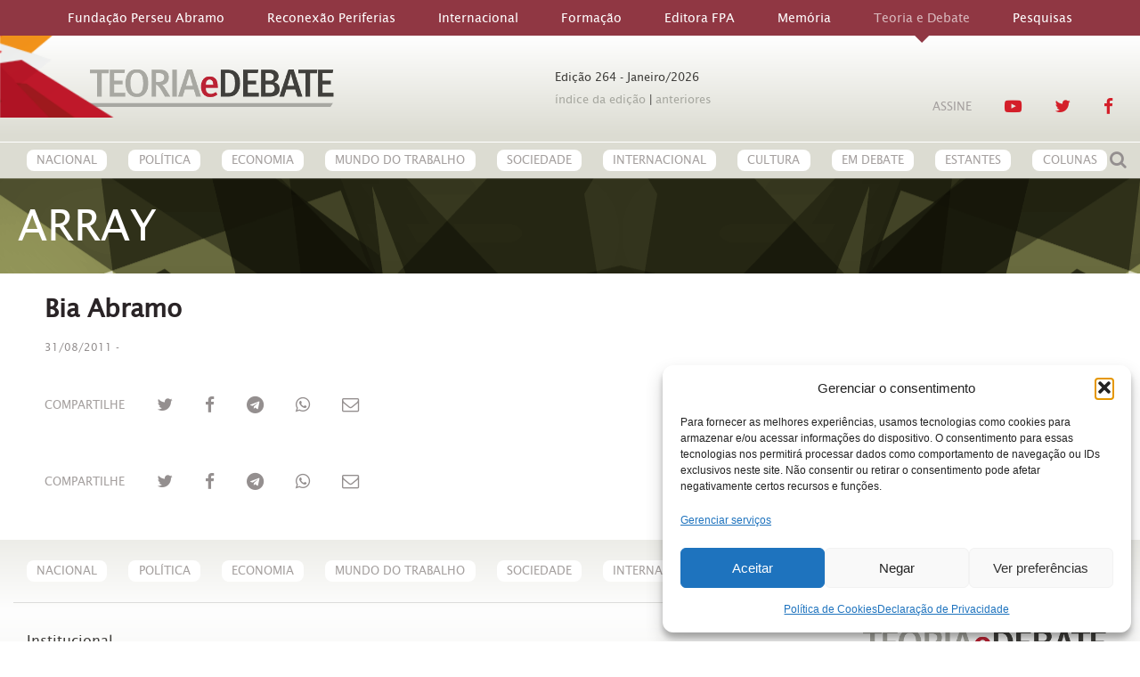

--- FILE ---
content_type: text/css;charset=UTF-8
request_url: https://teoriaedebate.org.br/_jb_static/??af3b253a8f
body_size: 59559
content:
@charset "UTF-8";
.wp-block-archives{box-sizing:border-box}.wp-block-archives-dropdown label{display:block}.wp-block-avatar{line-height:0}.wp-block-avatar,.wp-block-avatar img{box-sizing:border-box}.wp-block-avatar.aligncenter{text-align:center}.wp-block-audio{box-sizing:border-box}.wp-block-audio :where(figcaption){margin-bottom:1em;margin-top:.5em}.wp-block-audio audio{min-width:300px;width:100%}.wp-block-button__link{align-content:center;box-sizing:border-box;cursor:pointer;display:inline-block;height:100%;text-align:center;word-break:break-word}.wp-block-button__link.aligncenter{text-align:center}.wp-block-button__link.alignright{text-align:right}:where(.wp-block-button__link){border-radius:9999px;box-shadow:none;padding:calc(.667em + 2px) calc(1.333em + 2px);text-decoration:none}.wp-block-button[style*=text-decoration] .wp-block-button__link{text-decoration:inherit}.wp-block-buttons>.wp-block-button.has-custom-width{max-width:none}.wp-block-buttons>.wp-block-button.has-custom-width .wp-block-button__link{width:100%}.wp-block-buttons>.wp-block-button.has-custom-font-size .wp-block-button__link{font-size:inherit}.wp-block-buttons>.wp-block-button.wp-block-button__width-25{width:calc(25% - var(--wp--style--block-gap, .5em)*.75)}.wp-block-buttons>.wp-block-button.wp-block-button__width-50{width:calc(50% - var(--wp--style--block-gap, .5em)*.5)}.wp-block-buttons>.wp-block-button.wp-block-button__width-75{width:calc(75% - var(--wp--style--block-gap, .5em)*.25)}.wp-block-buttons>.wp-block-button.wp-block-button__width-100{flex-basis:100%;width:100%}.wp-block-buttons.is-vertical>.wp-block-button.wp-block-button__width-25{width:25%}.wp-block-buttons.is-vertical>.wp-block-button.wp-block-button__width-50{width:50%}.wp-block-buttons.is-vertical>.wp-block-button.wp-block-button__width-75{width:75%}.wp-block-button.is-style-squared,.wp-block-button__link.wp-block-button.is-style-squared{border-radius:0}.wp-block-button.no-border-radius,.wp-block-button__link.no-border-radius{border-radius:0!important}:root :where(.wp-block-button .wp-block-button__link.is-style-outline),:root :where(.wp-block-button.is-style-outline>.wp-block-button__link){border:2px solid;padding:.667em 1.333em}:root :where(.wp-block-button .wp-block-button__link.is-style-outline:not(.has-text-color)),:root :where(.wp-block-button.is-style-outline>.wp-block-button__link:not(.has-text-color)){color:currentColor}:root :where(.wp-block-button .wp-block-button__link.is-style-outline:not(.has-background)),:root :where(.wp-block-button.is-style-outline>.wp-block-button__link:not(.has-background)){background-color:initial;background-image:none}.wp-block-buttons{box-sizing:border-box}.wp-block-buttons.is-vertical{flex-direction:column}.wp-block-buttons.is-vertical>.wp-block-button:last-child{margin-bottom:0}.wp-block-buttons>.wp-block-button{display:inline-block;margin:0}.wp-block-buttons.is-content-justification-left{justify-content:flex-start}.wp-block-buttons.is-content-justification-left.is-vertical{align-items:flex-start}.wp-block-buttons.is-content-justification-center{justify-content:center}.wp-block-buttons.is-content-justification-center.is-vertical{align-items:center}.wp-block-buttons.is-content-justification-right{justify-content:flex-end}.wp-block-buttons.is-content-justification-right.is-vertical{align-items:flex-end}.wp-block-buttons.is-content-justification-space-between{justify-content:space-between}.wp-block-buttons.aligncenter{text-align:center}.wp-block-buttons:not(.is-content-justification-space-between,.is-content-justification-right,.is-content-justification-left,.is-content-justification-center) .wp-block-button.aligncenter{margin-left:auto;margin-right:auto;width:100%}.wp-block-buttons[style*=text-decoration] .wp-block-button,.wp-block-buttons[style*=text-decoration] .wp-block-button__link{text-decoration:inherit}.wp-block-buttons.has-custom-font-size .wp-block-button__link{font-size:inherit}.wp-block-buttons .wp-block-button__link{width:100%}.wp-block-button.aligncenter,.wp-block-calendar{text-align:center}.wp-block-calendar td,.wp-block-calendar th{border:1px solid;padding:.25em}.wp-block-calendar th{font-weight:400}.wp-block-calendar caption{background-color:inherit}.wp-block-calendar table{border-collapse:collapse;width:100%}.wp-block-calendar table:where(:not(.has-text-color)){color:#40464d}.wp-block-calendar table:where(:not(.has-text-color)) td,.wp-block-calendar table:where(:not(.has-text-color)) th{border-color:#ddd}.wp-block-calendar table.has-background th{background-color:inherit}.wp-block-calendar table.has-text-color th{color:inherit}:where(.wp-block-calendar table:not(.has-background) th){background:#ddd}.wp-block-categories{box-sizing:border-box}.wp-block-categories.alignleft{margin-right:2em}.wp-block-categories.alignright{margin-left:2em}.wp-block-categories.wp-block-categories-dropdown.aligncenter{text-align:center}.wp-block-categories .wp-block-categories__label{display:block;width:100%}.wp-block-code{box-sizing:border-box}.wp-block-code code{
  /*!rtl:begin:ignore*/direction:ltr;display:block;font-family:inherit;overflow-wrap:break-word;text-align:initial;white-space:pre-wrap
  /*!rtl:end:ignore*/}.wp-block-columns{align-items:normal!important;box-sizing:border-box;display:flex;flex-wrap:wrap!important}@media (min-width:782px){.wp-block-columns{flex-wrap:nowrap!important}}.wp-block-columns.are-vertically-aligned-top{align-items:flex-start}.wp-block-columns.are-vertically-aligned-center{align-items:center}.wp-block-columns.are-vertically-aligned-bottom{align-items:flex-end}@media (max-width:781px){.wp-block-columns:not(.is-not-stacked-on-mobile)>.wp-block-column{flex-basis:100%!important}}@media (min-width:782px){.wp-block-columns:not(.is-not-stacked-on-mobile)>.wp-block-column{flex-basis:0;flex-grow:1}.wp-block-columns:not(.is-not-stacked-on-mobile)>.wp-block-column[style*=flex-basis]{flex-grow:0}}.wp-block-columns.is-not-stacked-on-mobile{flex-wrap:nowrap!important}.wp-block-columns.is-not-stacked-on-mobile>.wp-block-column{flex-basis:0;flex-grow:1}.wp-block-columns.is-not-stacked-on-mobile>.wp-block-column[style*=flex-basis]{flex-grow:0}:where(.wp-block-columns){margin-bottom:1.75em}:where(.wp-block-columns.has-background){padding:1.25em 2.375em}.wp-block-column{flex-grow:1;min-width:0;overflow-wrap:break-word;word-break:break-word}.wp-block-column.is-vertically-aligned-top{align-self:flex-start}.wp-block-column.is-vertically-aligned-center{align-self:center}.wp-block-column.is-vertically-aligned-bottom{align-self:flex-end}.wp-block-column.is-vertically-aligned-stretch{align-self:stretch}.wp-block-column.is-vertically-aligned-bottom,.wp-block-column.is-vertically-aligned-center,.wp-block-column.is-vertically-aligned-top{width:100%}.wp-block-post-comments{box-sizing:border-box}.wp-block-post-comments .alignleft{float:left}.wp-block-post-comments .alignright{float:right}.wp-block-post-comments .navigation:after{clear:both;content:"";display:table}.wp-block-post-comments .commentlist{clear:both;list-style:none;margin:0;padding:0}.wp-block-post-comments .commentlist .comment{min-height:2.25em;padding-left:3.25em}.wp-block-post-comments .commentlist .comment p{font-size:1em;line-height:1.8;margin:1em 0}.wp-block-post-comments .commentlist .children{list-style:none;margin:0;padding:0}.wp-block-post-comments .comment-author{line-height:1.5}.wp-block-post-comments .comment-author .avatar{border-radius:1.5em;display:block;float:left;height:2.5em;margin-right:.75em;margin-top:.5em;width:2.5em}.wp-block-post-comments .comment-author cite{font-style:normal}.wp-block-post-comments .comment-meta{font-size:.875em;line-height:1.5}.wp-block-post-comments .comment-meta b{font-weight:400}.wp-block-post-comments .comment-meta .comment-awaiting-moderation{display:block;margin-bottom:1em;margin-top:1em}.wp-block-post-comments .comment-body .commentmetadata{font-size:.875em}.wp-block-post-comments .comment-form-author label,.wp-block-post-comments .comment-form-comment label,.wp-block-post-comments .comment-form-email label,.wp-block-post-comments .comment-form-url label{display:block;margin-bottom:.25em}.wp-block-post-comments .comment-form input:not([type=submit]):not([type=checkbox]),.wp-block-post-comments .comment-form textarea{box-sizing:border-box;display:block;width:100%}.wp-block-post-comments .comment-form-cookies-consent{display:flex;gap:.25em}.wp-block-post-comments .comment-form-cookies-consent #wp-comment-cookies-consent{margin-top:.35em}.wp-block-post-comments .comment-reply-title{margin-bottom:0}.wp-block-post-comments .comment-reply-title :where(small){font-size:var(--wp--preset--font-size--medium,smaller);margin-left:.5em}.wp-block-post-comments .reply{font-size:.875em;margin-bottom:1.4em}.wp-block-post-comments input:not([type=submit]),.wp-block-post-comments textarea{border:1px solid #949494;font-family:inherit;font-size:1em}.wp-block-post-comments input:not([type=submit]):not([type=checkbox]),.wp-block-post-comments textarea{padding:calc(.667em + 2px)}:where(.wp-block-post-comments input[type=submit]){border:none}.wp-block-comments{box-sizing:border-box}.wp-block-comments-pagination>.wp-block-comments-pagination-next,.wp-block-comments-pagination>.wp-block-comments-pagination-numbers,.wp-block-comments-pagination>.wp-block-comments-pagination-previous{font-size:inherit;margin-bottom:.5em;margin-right:.5em}.wp-block-comments-pagination>.wp-block-comments-pagination-next:last-child,.wp-block-comments-pagination>.wp-block-comments-pagination-numbers:last-child,.wp-block-comments-pagination>.wp-block-comments-pagination-previous:last-child{margin-right:0}.wp-block-comments-pagination .wp-block-comments-pagination-previous-arrow{display:inline-block;margin-right:1ch}.wp-block-comments-pagination .wp-block-comments-pagination-previous-arrow:not(.is-arrow-chevron){transform:scaleX(1)}.wp-block-comments-pagination .wp-block-comments-pagination-next-arrow{display:inline-block;margin-left:1ch}.wp-block-comments-pagination .wp-block-comments-pagination-next-arrow:not(.is-arrow-chevron){transform:scaleX(1)}.wp-block-comments-pagination.aligncenter{justify-content:center}.wp-block-comment-template{box-sizing:border-box;list-style:none;margin-bottom:0;max-width:100%;padding:0}.wp-block-comment-template li{clear:both}.wp-block-comment-template ol{list-style:none;margin-bottom:0;max-width:100%;padding-left:2rem}.wp-block-comment-template.alignleft{float:left}.wp-block-comment-template.aligncenter{margin-left:auto;margin-right:auto;width:fit-content}.wp-block-comment-template.alignright{float:right}.wp-block-comment-date{box-sizing:border-box}.comment-awaiting-moderation{display:block;font-size:.875em;line-height:1.5}.wp-block-comment-author-name,.wp-block-comment-content,.wp-block-comment-edit-link,.wp-block-comment-reply-link{box-sizing:border-box}.wp-block-cover,.wp-block-cover-image{align-items:center;background-position:50%;box-sizing:border-box;display:flex;justify-content:center;min-height:430px;overflow:hidden;overflow:clip;padding:1em;position:relative}.wp-block-cover .has-background-dim:not([class*=-background-color]),.wp-block-cover-image .has-background-dim:not([class*=-background-color]),.wp-block-cover-image.has-background-dim:not([class*=-background-color]),.wp-block-cover.has-background-dim:not([class*=-background-color]){background-color:#000}.wp-block-cover .has-background-dim.has-background-gradient,.wp-block-cover-image .has-background-dim.has-background-gradient{background-color:initial}.wp-block-cover-image.has-background-dim:before,.wp-block-cover.has-background-dim:before{background-color:inherit;content:""}.wp-block-cover .wp-block-cover__background,.wp-block-cover .wp-block-cover__gradient-background,.wp-block-cover-image .wp-block-cover__background,.wp-block-cover-image .wp-block-cover__gradient-background,.wp-block-cover-image.has-background-dim:not(.has-background-gradient):before,.wp-block-cover.has-background-dim:not(.has-background-gradient):before{bottom:0;left:0;opacity:.5;position:absolute;right:0;top:0}.wp-block-cover-image.has-background-dim.has-background-dim-10 .wp-block-cover__background,.wp-block-cover-image.has-background-dim.has-background-dim-10 .wp-block-cover__gradient-background,.wp-block-cover-image.has-background-dim.has-background-dim-10:not(.has-background-gradient):before,.wp-block-cover.has-background-dim.has-background-dim-10 .wp-block-cover__background,.wp-block-cover.has-background-dim.has-background-dim-10 .wp-block-cover__gradient-background,.wp-block-cover.has-background-dim.has-background-dim-10:not(.has-background-gradient):before{opacity:.1}.wp-block-cover-image.has-background-dim.has-background-dim-20 .wp-block-cover__background,.wp-block-cover-image.has-background-dim.has-background-dim-20 .wp-block-cover__gradient-background,.wp-block-cover-image.has-background-dim.has-background-dim-20:not(.has-background-gradient):before,.wp-block-cover.has-background-dim.has-background-dim-20 .wp-block-cover__background,.wp-block-cover.has-background-dim.has-background-dim-20 .wp-block-cover__gradient-background,.wp-block-cover.has-background-dim.has-background-dim-20:not(.has-background-gradient):before{opacity:.2}.wp-block-cover-image.has-background-dim.has-background-dim-30 .wp-block-cover__background,.wp-block-cover-image.has-background-dim.has-background-dim-30 .wp-block-cover__gradient-background,.wp-block-cover-image.has-background-dim.has-background-dim-30:not(.has-background-gradient):before,.wp-block-cover.has-background-dim.has-background-dim-30 .wp-block-cover__background,.wp-block-cover.has-background-dim.has-background-dim-30 .wp-block-cover__gradient-background,.wp-block-cover.has-background-dim.has-background-dim-30:not(.has-background-gradient):before{opacity:.3}.wp-block-cover-image.has-background-dim.has-background-dim-40 .wp-block-cover__background,.wp-block-cover-image.has-background-dim.has-background-dim-40 .wp-block-cover__gradient-background,.wp-block-cover-image.has-background-dim.has-background-dim-40:not(.has-background-gradient):before,.wp-block-cover.has-background-dim.has-background-dim-40 .wp-block-cover__background,.wp-block-cover.has-background-dim.has-background-dim-40 .wp-block-cover__gradient-background,.wp-block-cover.has-background-dim.has-background-dim-40:not(.has-background-gradient):before{opacity:.4}.wp-block-cover-image.has-background-dim.has-background-dim-50 .wp-block-cover__background,.wp-block-cover-image.has-background-dim.has-background-dim-50 .wp-block-cover__gradient-background,.wp-block-cover-image.has-background-dim.has-background-dim-50:not(.has-background-gradient):before,.wp-block-cover.has-background-dim.has-background-dim-50 .wp-block-cover__background,.wp-block-cover.has-background-dim.has-background-dim-50 .wp-block-cover__gradient-background,.wp-block-cover.has-background-dim.has-background-dim-50:not(.has-background-gradient):before{opacity:.5}.wp-block-cover-image.has-background-dim.has-background-dim-60 .wp-block-cover__background,.wp-block-cover-image.has-background-dim.has-background-dim-60 .wp-block-cover__gradient-background,.wp-block-cover-image.has-background-dim.has-background-dim-60:not(.has-background-gradient):before,.wp-block-cover.has-background-dim.has-background-dim-60 .wp-block-cover__background,.wp-block-cover.has-background-dim.has-background-dim-60 .wp-block-cover__gradient-background,.wp-block-cover.has-background-dim.has-background-dim-60:not(.has-background-gradient):before{opacity:.6}.wp-block-cover-image.has-background-dim.has-background-dim-70 .wp-block-cover__background,.wp-block-cover-image.has-background-dim.has-background-dim-70 .wp-block-cover__gradient-background,.wp-block-cover-image.has-background-dim.has-background-dim-70:not(.has-background-gradient):before,.wp-block-cover.has-background-dim.has-background-dim-70 .wp-block-cover__background,.wp-block-cover.has-background-dim.has-background-dim-70 .wp-block-cover__gradient-background,.wp-block-cover.has-background-dim.has-background-dim-70:not(.has-background-gradient):before{opacity:.7}.wp-block-cover-image.has-background-dim.has-background-dim-80 .wp-block-cover__background,.wp-block-cover-image.has-background-dim.has-background-dim-80 .wp-block-cover__gradient-background,.wp-block-cover-image.has-background-dim.has-background-dim-80:not(.has-background-gradient):before,.wp-block-cover.has-background-dim.has-background-dim-80 .wp-block-cover__background,.wp-block-cover.has-background-dim.has-background-dim-80 .wp-block-cover__gradient-background,.wp-block-cover.has-background-dim.has-background-dim-80:not(.has-background-gradient):before{opacity:.8}.wp-block-cover-image.has-background-dim.has-background-dim-90 .wp-block-cover__background,.wp-block-cover-image.has-background-dim.has-background-dim-90 .wp-block-cover__gradient-background,.wp-block-cover-image.has-background-dim.has-background-dim-90:not(.has-background-gradient):before,.wp-block-cover.has-background-dim.has-background-dim-90 .wp-block-cover__background,.wp-block-cover.has-background-dim.has-background-dim-90 .wp-block-cover__gradient-background,.wp-block-cover.has-background-dim.has-background-dim-90:not(.has-background-gradient):before{opacity:.9}.wp-block-cover-image.has-background-dim.has-background-dim-100 .wp-block-cover__background,.wp-block-cover-image.has-background-dim.has-background-dim-100 .wp-block-cover__gradient-background,.wp-block-cover-image.has-background-dim.has-background-dim-100:not(.has-background-gradient):before,.wp-block-cover.has-background-dim.has-background-dim-100 .wp-block-cover__background,.wp-block-cover.has-background-dim.has-background-dim-100 .wp-block-cover__gradient-background,.wp-block-cover.has-background-dim.has-background-dim-100:not(.has-background-gradient):before{opacity:1}.wp-block-cover .wp-block-cover__background.has-background-dim.has-background-dim-0,.wp-block-cover .wp-block-cover__gradient-background.has-background-dim.has-background-dim-0,.wp-block-cover-image .wp-block-cover__background.has-background-dim.has-background-dim-0,.wp-block-cover-image .wp-block-cover__gradient-background.has-background-dim.has-background-dim-0{opacity:0}.wp-block-cover .wp-block-cover__background.has-background-dim.has-background-dim-10,.wp-block-cover .wp-block-cover__gradient-background.has-background-dim.has-background-dim-10,.wp-block-cover-image .wp-block-cover__background.has-background-dim.has-background-dim-10,.wp-block-cover-image .wp-block-cover__gradient-background.has-background-dim.has-background-dim-10{opacity:.1}.wp-block-cover .wp-block-cover__background.has-background-dim.has-background-dim-20,.wp-block-cover .wp-block-cover__gradient-background.has-background-dim.has-background-dim-20,.wp-block-cover-image .wp-block-cover__background.has-background-dim.has-background-dim-20,.wp-block-cover-image .wp-block-cover__gradient-background.has-background-dim.has-background-dim-20{opacity:.2}.wp-block-cover .wp-block-cover__background.has-background-dim.has-background-dim-30,.wp-block-cover .wp-block-cover__gradient-background.has-background-dim.has-background-dim-30,.wp-block-cover-image .wp-block-cover__background.has-background-dim.has-background-dim-30,.wp-block-cover-image .wp-block-cover__gradient-background.has-background-dim.has-background-dim-30{opacity:.3}.wp-block-cover .wp-block-cover__background.has-background-dim.has-background-dim-40,.wp-block-cover .wp-block-cover__gradient-background.has-background-dim.has-background-dim-40,.wp-block-cover-image .wp-block-cover__background.has-background-dim.has-background-dim-40,.wp-block-cover-image .wp-block-cover__gradient-background.has-background-dim.has-background-dim-40{opacity:.4}.wp-block-cover .wp-block-cover__background.has-background-dim.has-background-dim-50,.wp-block-cover .wp-block-cover__gradient-background.has-background-dim.has-background-dim-50,.wp-block-cover-image .wp-block-cover__background.has-background-dim.has-background-dim-50,.wp-block-cover-image .wp-block-cover__gradient-background.has-background-dim.has-background-dim-50{opacity:.5}.wp-block-cover .wp-block-cover__background.has-background-dim.has-background-dim-60,.wp-block-cover .wp-block-cover__gradient-background.has-background-dim.has-background-dim-60,.wp-block-cover-image .wp-block-cover__background.has-background-dim.has-background-dim-60,.wp-block-cover-image .wp-block-cover__gradient-background.has-background-dim.has-background-dim-60{opacity:.6}.wp-block-cover .wp-block-cover__background.has-background-dim.has-background-dim-70,.wp-block-cover .wp-block-cover__gradient-background.has-background-dim.has-background-dim-70,.wp-block-cover-image .wp-block-cover__background.has-background-dim.has-background-dim-70,.wp-block-cover-image .wp-block-cover__gradient-background.has-background-dim.has-background-dim-70{opacity:.7}.wp-block-cover .wp-block-cover__background.has-background-dim.has-background-dim-80,.wp-block-cover .wp-block-cover__gradient-background.has-background-dim.has-background-dim-80,.wp-block-cover-image .wp-block-cover__background.has-background-dim.has-background-dim-80,.wp-block-cover-image .wp-block-cover__gradient-background.has-background-dim.has-background-dim-80{opacity:.8}.wp-block-cover .wp-block-cover__background.has-background-dim.has-background-dim-90,.wp-block-cover .wp-block-cover__gradient-background.has-background-dim.has-background-dim-90,.wp-block-cover-image .wp-block-cover__background.has-background-dim.has-background-dim-90,.wp-block-cover-image .wp-block-cover__gradient-background.has-background-dim.has-background-dim-90{opacity:.9}.wp-block-cover .wp-block-cover__background.has-background-dim.has-background-dim-100,.wp-block-cover .wp-block-cover__gradient-background.has-background-dim.has-background-dim-100,.wp-block-cover-image .wp-block-cover__background.has-background-dim.has-background-dim-100,.wp-block-cover-image .wp-block-cover__gradient-background.has-background-dim.has-background-dim-100{opacity:1}.wp-block-cover-image.alignleft,.wp-block-cover-image.alignright,.wp-block-cover.alignleft,.wp-block-cover.alignright{max-width:420px;width:100%}.wp-block-cover-image.aligncenter,.wp-block-cover-image.alignleft,.wp-block-cover-image.alignright,.wp-block-cover.aligncenter,.wp-block-cover.alignleft,.wp-block-cover.alignright{display:flex}.wp-block-cover .wp-block-cover__inner-container,.wp-block-cover-image .wp-block-cover__inner-container{color:inherit;position:relative;width:100%}.wp-block-cover-image.is-position-top-left,.wp-block-cover.is-position-top-left{align-items:flex-start;justify-content:flex-start}.wp-block-cover-image.is-position-top-center,.wp-block-cover.is-position-top-center{align-items:flex-start;justify-content:center}.wp-block-cover-image.is-position-top-right,.wp-block-cover.is-position-top-right{align-items:flex-start;justify-content:flex-end}.wp-block-cover-image.is-position-center-left,.wp-block-cover.is-position-center-left{align-items:center;justify-content:flex-start}.wp-block-cover-image.is-position-center-center,.wp-block-cover.is-position-center-center{align-items:center;justify-content:center}.wp-block-cover-image.is-position-center-right,.wp-block-cover.is-position-center-right{align-items:center;justify-content:flex-end}.wp-block-cover-image.is-position-bottom-left,.wp-block-cover.is-position-bottom-left{align-items:flex-end;justify-content:flex-start}.wp-block-cover-image.is-position-bottom-center,.wp-block-cover.is-position-bottom-center{align-items:flex-end;justify-content:center}.wp-block-cover-image.is-position-bottom-right,.wp-block-cover.is-position-bottom-right{align-items:flex-end;justify-content:flex-end}.wp-block-cover-image.has-custom-content-position.has-custom-content-position .wp-block-cover__inner-container,.wp-block-cover.has-custom-content-position.has-custom-content-position .wp-block-cover__inner-container{margin:0}.wp-block-cover-image.has-custom-content-position.has-custom-content-position.is-position-bottom-left .wp-block-cover__inner-container,.wp-block-cover-image.has-custom-content-position.has-custom-content-position.is-position-bottom-right .wp-block-cover__inner-container,.wp-block-cover-image.has-custom-content-position.has-custom-content-position.is-position-center-left .wp-block-cover__inner-container,.wp-block-cover-image.has-custom-content-position.has-custom-content-position.is-position-center-right .wp-block-cover__inner-container,.wp-block-cover-image.has-custom-content-position.has-custom-content-position.is-position-top-left .wp-block-cover__inner-container,.wp-block-cover-image.has-custom-content-position.has-custom-content-position.is-position-top-right .wp-block-cover__inner-container,.wp-block-cover.has-custom-content-position.has-custom-content-position.is-position-bottom-left .wp-block-cover__inner-container,.wp-block-cover.has-custom-content-position.has-custom-content-position.is-position-bottom-right .wp-block-cover__inner-container,.wp-block-cover.has-custom-content-position.has-custom-content-position.is-position-center-left .wp-block-cover__inner-container,.wp-block-cover.has-custom-content-position.has-custom-content-position.is-position-center-right .wp-block-cover__inner-container,.wp-block-cover.has-custom-content-position.has-custom-content-position.is-position-top-left .wp-block-cover__inner-container,.wp-block-cover.has-custom-content-position.has-custom-content-position.is-position-top-right .wp-block-cover__inner-container{margin:0;width:auto}.wp-block-cover .wp-block-cover__image-background,.wp-block-cover video.wp-block-cover__video-background,.wp-block-cover-image .wp-block-cover__image-background,.wp-block-cover-image video.wp-block-cover__video-background{border:none;bottom:0;box-shadow:none;height:100%;left:0;margin:0;max-height:none;max-width:none;object-fit:cover;outline:none;padding:0;position:absolute;right:0;top:0;width:100%}.wp-block-cover-image.has-parallax,.wp-block-cover.has-parallax,.wp-block-cover__image-background.has-parallax,video.wp-block-cover__video-background.has-parallax{background-attachment:fixed;background-repeat:no-repeat;background-size:cover}@supports (-webkit-touch-callout:inherit){.wp-block-cover-image.has-parallax,.wp-block-cover.has-parallax,.wp-block-cover__image-background.has-parallax,video.wp-block-cover__video-background.has-parallax{background-attachment:scroll}}@media (prefers-reduced-motion:reduce){.wp-block-cover-image.has-parallax,.wp-block-cover.has-parallax,.wp-block-cover__image-background.has-parallax,video.wp-block-cover__video-background.has-parallax{background-attachment:scroll}}.wp-block-cover-image.is-repeated,.wp-block-cover.is-repeated,.wp-block-cover__image-background.is-repeated,video.wp-block-cover__video-background.is-repeated{background-repeat:repeat;background-size:auto}.wp-block-cover-image-text,.wp-block-cover-image-text a,.wp-block-cover-image-text a:active,.wp-block-cover-image-text a:focus,.wp-block-cover-image-text a:hover,.wp-block-cover-text,.wp-block-cover-text a,.wp-block-cover-text a:active,.wp-block-cover-text a:focus,.wp-block-cover-text a:hover,section.wp-block-cover-image h2,section.wp-block-cover-image h2 a,section.wp-block-cover-image h2 a:active,section.wp-block-cover-image h2 a:focus,section.wp-block-cover-image h2 a:hover{color:#fff}.wp-block-cover-image .wp-block-cover.has-left-content{justify-content:flex-start}.wp-block-cover-image .wp-block-cover.has-right-content{justify-content:flex-end}.wp-block-cover-image.has-left-content .wp-block-cover-image-text,.wp-block-cover.has-left-content .wp-block-cover-text,section.wp-block-cover-image.has-left-content>h2{margin-left:0;text-align:left}.wp-block-cover-image.has-right-content .wp-block-cover-image-text,.wp-block-cover.has-right-content .wp-block-cover-text,section.wp-block-cover-image.has-right-content>h2{margin-right:0;text-align:right}.wp-block-cover .wp-block-cover-text,.wp-block-cover-image .wp-block-cover-image-text,section.wp-block-cover-image>h2{font-size:2em;line-height:1.25;margin-bottom:0;max-width:840px;padding:.44em;text-align:center;z-index:1}:where(.wp-block-cover-image:not(.has-text-color)),:where(.wp-block-cover:not(.has-text-color)){color:#fff}:where(.wp-block-cover-image.is-light:not(.has-text-color)),:where(.wp-block-cover.is-light:not(.has-text-color)){color:#000}:root :where(.wp-block-cover h1:not(.has-text-color)),:root :where(.wp-block-cover h2:not(.has-text-color)),:root :where(.wp-block-cover h3:not(.has-text-color)),:root :where(.wp-block-cover h4:not(.has-text-color)),:root :where(.wp-block-cover h5:not(.has-text-color)),:root :where(.wp-block-cover h6:not(.has-text-color)),:root :where(.wp-block-cover p:not(.has-text-color)){color:inherit}body:not(.editor-styles-wrapper) .wp-block-cover:not(.wp-block-cover:has(.wp-block-cover__background+.wp-block-cover__inner-container)) .wp-block-cover__image-background,body:not(.editor-styles-wrapper) .wp-block-cover:not(.wp-block-cover:has(.wp-block-cover__background+.wp-block-cover__inner-container)) .wp-block-cover__video-background{z-index:0}body:not(.editor-styles-wrapper) .wp-block-cover:not(.wp-block-cover:has(.wp-block-cover__background+.wp-block-cover__inner-container)) .wp-block-cover__background,body:not(.editor-styles-wrapper) .wp-block-cover:not(.wp-block-cover:has(.wp-block-cover__background+.wp-block-cover__inner-container)) .wp-block-cover__gradient-background,body:not(.editor-styles-wrapper) .wp-block-cover:not(.wp-block-cover:has(.wp-block-cover__background+.wp-block-cover__inner-container)) .wp-block-cover__inner-container,body:not(.editor-styles-wrapper) .wp-block-cover:not(.wp-block-cover:has(.wp-block-cover__background+.wp-block-cover__inner-container)).has-background-dim:not(.has-background-gradient):before{z-index:1}.has-modal-open body:not(.editor-styles-wrapper) .wp-block-cover:not(.wp-block-cover:has(.wp-block-cover__background+.wp-block-cover__inner-container)) .wp-block-cover__inner-container{z-index:auto}.wp-block-details{box-sizing:border-box}.wp-block-details summary{cursor:pointer}.wp-block-embed.alignleft,.wp-block-embed.alignright,.wp-block[data-align=left]>[data-type="core/embed"],.wp-block[data-align=right]>[data-type="core/embed"]{max-width:360px;width:100%}.wp-block-embed.alignleft .wp-block-embed__wrapper,.wp-block-embed.alignright .wp-block-embed__wrapper,.wp-block[data-align=left]>[data-type="core/embed"] .wp-block-embed__wrapper,.wp-block[data-align=right]>[data-type="core/embed"] .wp-block-embed__wrapper{min-width:280px}.wp-block-cover .wp-block-embed{min-height:240px;min-width:320px}.wp-block-embed{overflow-wrap:break-word}.wp-block-embed :where(figcaption){margin-bottom:1em;margin-top:.5em}.wp-block-embed iframe{max-width:100%}.wp-block-embed__wrapper{position:relative}.wp-embed-responsive .wp-has-aspect-ratio .wp-block-embed__wrapper:before{content:"";display:block;padding-top:50%}.wp-embed-responsive .wp-has-aspect-ratio iframe{bottom:0;height:100%;left:0;position:absolute;right:0;top:0;width:100%}.wp-embed-responsive .wp-embed-aspect-21-9 .wp-block-embed__wrapper:before{padding-top:42.85%}.wp-embed-responsive .wp-embed-aspect-18-9 .wp-block-embed__wrapper:before{padding-top:50%}.wp-embed-responsive .wp-embed-aspect-16-9 .wp-block-embed__wrapper:before{padding-top:56.25%}.wp-embed-responsive .wp-embed-aspect-4-3 .wp-block-embed__wrapper:before{padding-top:75%}.wp-embed-responsive .wp-embed-aspect-1-1 .wp-block-embed__wrapper:before{padding-top:100%}.wp-embed-responsive .wp-embed-aspect-9-16 .wp-block-embed__wrapper:before{padding-top:177.77%}.wp-embed-responsive .wp-embed-aspect-1-2 .wp-block-embed__wrapper:before{padding-top:200%}.wp-block-file{box-sizing:border-box}.wp-block-file:not(.wp-element-button){font-size:.8em}.wp-block-file.aligncenter{text-align:center}.wp-block-file.alignright{text-align:right}.wp-block-file *+.wp-block-file__button{margin-left:.75em}:where(.wp-block-file){margin-bottom:1.5em}.wp-block-file__embed{margin-bottom:1em}:where(.wp-block-file__button){border-radius:2em;display:inline-block;padding:.5em 1em}:where(.wp-block-file__button):is(a):active,:where(.wp-block-file__button):is(a):focus,:where(.wp-block-file__button):is(a):hover,:where(.wp-block-file__button):is(a):visited{box-shadow:none;color:#fff;opacity:.85;text-decoration:none}.wp-block-form-input__label{display:flex;flex-direction:column;gap:.25em;margin-bottom:.5em;width:100%}.wp-block-form-input__label.is-label-inline{align-items:center;flex-direction:row;gap:.5em}.wp-block-form-input__label.is-label-inline .wp-block-form-input__label-content{margin-bottom:.5em}.wp-block-form-input__label:has(input[type=checkbox]){flex-direction:row;width:fit-content}.wp-block-form-input__label:has(input[type=checkbox]) .wp-block-form-input__label-content{margin:0}.wp-block-form-input__label:has(.wp-block-form-input__label-content+input[type=checkbox]){flex-direction:row-reverse}.wp-block-form-input__label-content{width:fit-content}.wp-block-form-input__input{font-size:1em;margin-bottom:.5em;padding:0 .5em}.wp-block-form-input__input[type=date],.wp-block-form-input__input[type=datetime-local],.wp-block-form-input__input[type=datetime],.wp-block-form-input__input[type=email],.wp-block-form-input__input[type=month],.wp-block-form-input__input[type=number],.wp-block-form-input__input[type=password],.wp-block-form-input__input[type=search],.wp-block-form-input__input[type=tel],.wp-block-form-input__input[type=text],.wp-block-form-input__input[type=time],.wp-block-form-input__input[type=url],.wp-block-form-input__input[type=week]{border:1px solid;line-height:2;min-height:2em}textarea.wp-block-form-input__input{min-height:10em}.blocks-gallery-grid:not(.has-nested-images),.wp-block-gallery:not(.has-nested-images){display:flex;flex-wrap:wrap;list-style-type:none;margin:0;padding:0}.blocks-gallery-grid:not(.has-nested-images) .blocks-gallery-image,.blocks-gallery-grid:not(.has-nested-images) .blocks-gallery-item,.wp-block-gallery:not(.has-nested-images) .blocks-gallery-image,.wp-block-gallery:not(.has-nested-images) .blocks-gallery-item{display:flex;flex-direction:column;flex-grow:1;justify-content:center;margin:0 1em 1em 0;position:relative;width:calc(50% - 1em)}.blocks-gallery-grid:not(.has-nested-images) .blocks-gallery-image:nth-of-type(2n),.blocks-gallery-grid:not(.has-nested-images) .blocks-gallery-item:nth-of-type(2n),.wp-block-gallery:not(.has-nested-images) .blocks-gallery-image:nth-of-type(2n),.wp-block-gallery:not(.has-nested-images) .blocks-gallery-item:nth-of-type(2n){margin-right:0}.blocks-gallery-grid:not(.has-nested-images) .blocks-gallery-image figure,.blocks-gallery-grid:not(.has-nested-images) .blocks-gallery-item figure,.wp-block-gallery:not(.has-nested-images) .blocks-gallery-image figure,.wp-block-gallery:not(.has-nested-images) .blocks-gallery-item figure{align-items:flex-end;display:flex;height:100%;justify-content:flex-start;margin:0}.blocks-gallery-grid:not(.has-nested-images) .blocks-gallery-image img,.blocks-gallery-grid:not(.has-nested-images) .blocks-gallery-item img,.wp-block-gallery:not(.has-nested-images) .blocks-gallery-image img,.wp-block-gallery:not(.has-nested-images) .blocks-gallery-item img{display:block;height:auto;max-width:100%;width:auto}.blocks-gallery-grid:not(.has-nested-images) .blocks-gallery-image figcaption,.blocks-gallery-grid:not(.has-nested-images) .blocks-gallery-item figcaption,.wp-block-gallery:not(.has-nested-images) .blocks-gallery-image figcaption,.wp-block-gallery:not(.has-nested-images) .blocks-gallery-item figcaption{background:linear-gradient(0deg,#000000b3,#0000004d 70%,#0000);bottom:0;box-sizing:border-box;color:#fff;font-size:.8em;margin:0;max-height:100%;overflow:auto;padding:3em .77em .7em;position:absolute;text-align:center;width:100%;z-index:2}.blocks-gallery-grid:not(.has-nested-images) .blocks-gallery-image figcaption img,.blocks-gallery-grid:not(.has-nested-images) .blocks-gallery-item figcaption img,.wp-block-gallery:not(.has-nested-images) .blocks-gallery-image figcaption img,.wp-block-gallery:not(.has-nested-images) .blocks-gallery-item figcaption img{display:inline}.blocks-gallery-grid:not(.has-nested-images) figcaption,.wp-block-gallery:not(.has-nested-images) figcaption{flex-grow:1}.blocks-gallery-grid:not(.has-nested-images).is-cropped .blocks-gallery-image a,.blocks-gallery-grid:not(.has-nested-images).is-cropped .blocks-gallery-image img,.blocks-gallery-grid:not(.has-nested-images).is-cropped .blocks-gallery-item a,.blocks-gallery-grid:not(.has-nested-images).is-cropped .blocks-gallery-item img,.wp-block-gallery:not(.has-nested-images).is-cropped .blocks-gallery-image a,.wp-block-gallery:not(.has-nested-images).is-cropped .blocks-gallery-image img,.wp-block-gallery:not(.has-nested-images).is-cropped .blocks-gallery-item a,.wp-block-gallery:not(.has-nested-images).is-cropped .blocks-gallery-item img{flex:1;height:100%;object-fit:cover;width:100%}.blocks-gallery-grid:not(.has-nested-images).columns-1 .blocks-gallery-image,.blocks-gallery-grid:not(.has-nested-images).columns-1 .blocks-gallery-item,.wp-block-gallery:not(.has-nested-images).columns-1 .blocks-gallery-image,.wp-block-gallery:not(.has-nested-images).columns-1 .blocks-gallery-item{margin-right:0;width:100%}@media (min-width:600px){.blocks-gallery-grid:not(.has-nested-images).columns-3 .blocks-gallery-image,.blocks-gallery-grid:not(.has-nested-images).columns-3 .blocks-gallery-item,.wp-block-gallery:not(.has-nested-images).columns-3 .blocks-gallery-image,.wp-block-gallery:not(.has-nested-images).columns-3 .blocks-gallery-item{margin-right:1em;width:calc(33.33333% - .66667em)}.blocks-gallery-grid:not(.has-nested-images).columns-4 .blocks-gallery-image,.blocks-gallery-grid:not(.has-nested-images).columns-4 .blocks-gallery-item,.wp-block-gallery:not(.has-nested-images).columns-4 .blocks-gallery-image,.wp-block-gallery:not(.has-nested-images).columns-4 .blocks-gallery-item{margin-right:1em;width:calc(25% - .75em)}.blocks-gallery-grid:not(.has-nested-images).columns-5 .blocks-gallery-image,.blocks-gallery-grid:not(.has-nested-images).columns-5 .blocks-gallery-item,.wp-block-gallery:not(.has-nested-images).columns-5 .blocks-gallery-image,.wp-block-gallery:not(.has-nested-images).columns-5 .blocks-gallery-item{margin-right:1em;width:calc(20% - .8em)}.blocks-gallery-grid:not(.has-nested-images).columns-6 .blocks-gallery-image,.blocks-gallery-grid:not(.has-nested-images).columns-6 .blocks-gallery-item,.wp-block-gallery:not(.has-nested-images).columns-6 .blocks-gallery-image,.wp-block-gallery:not(.has-nested-images).columns-6 .blocks-gallery-item{margin-right:1em;width:calc(16.66667% - .83333em)}.blocks-gallery-grid:not(.has-nested-images).columns-7 .blocks-gallery-image,.blocks-gallery-grid:not(.has-nested-images).columns-7 .blocks-gallery-item,.wp-block-gallery:not(.has-nested-images).columns-7 .blocks-gallery-image,.wp-block-gallery:not(.has-nested-images).columns-7 .blocks-gallery-item{margin-right:1em;width:calc(14.28571% - .85714em)}.blocks-gallery-grid:not(.has-nested-images).columns-8 .blocks-gallery-image,.blocks-gallery-grid:not(.has-nested-images).columns-8 .blocks-gallery-item,.wp-block-gallery:not(.has-nested-images).columns-8 .blocks-gallery-image,.wp-block-gallery:not(.has-nested-images).columns-8 .blocks-gallery-item{margin-right:1em;width:calc(12.5% - .875em)}.blocks-gallery-grid:not(.has-nested-images).columns-1 .blocks-gallery-image:nth-of-type(1n),.blocks-gallery-grid:not(.has-nested-images).columns-1 .blocks-gallery-item:nth-of-type(1n),.blocks-gallery-grid:not(.has-nested-images).columns-2 .blocks-gallery-image:nth-of-type(2n),.blocks-gallery-grid:not(.has-nested-images).columns-2 .blocks-gallery-item:nth-of-type(2n),.blocks-gallery-grid:not(.has-nested-images).columns-3 .blocks-gallery-image:nth-of-type(3n),.blocks-gallery-grid:not(.has-nested-images).columns-3 .blocks-gallery-item:nth-of-type(3n),.blocks-gallery-grid:not(.has-nested-images).columns-4 .blocks-gallery-image:nth-of-type(4n),.blocks-gallery-grid:not(.has-nested-images).columns-4 .blocks-gallery-item:nth-of-type(4n),.blocks-gallery-grid:not(.has-nested-images).columns-5 .blocks-gallery-image:nth-of-type(5n),.blocks-gallery-grid:not(.has-nested-images).columns-5 .blocks-gallery-item:nth-of-type(5n),.blocks-gallery-grid:not(.has-nested-images).columns-6 .blocks-gallery-image:nth-of-type(6n),.blocks-gallery-grid:not(.has-nested-images).columns-6 .blocks-gallery-item:nth-of-type(6n),.blocks-gallery-grid:not(.has-nested-images).columns-7 .blocks-gallery-image:nth-of-type(7n),.blocks-gallery-grid:not(.has-nested-images).columns-7 .blocks-gallery-item:nth-of-type(7n),.blocks-gallery-grid:not(.has-nested-images).columns-8 .blocks-gallery-image:nth-of-type(8n),.blocks-gallery-grid:not(.has-nested-images).columns-8 .blocks-gallery-item:nth-of-type(8n),.wp-block-gallery:not(.has-nested-images).columns-1 .blocks-gallery-image:nth-of-type(1n),.wp-block-gallery:not(.has-nested-images).columns-1 .blocks-gallery-item:nth-of-type(1n),.wp-block-gallery:not(.has-nested-images).columns-2 .blocks-gallery-image:nth-of-type(2n),.wp-block-gallery:not(.has-nested-images).columns-2 .blocks-gallery-item:nth-of-type(2n),.wp-block-gallery:not(.has-nested-images).columns-3 .blocks-gallery-image:nth-of-type(3n),.wp-block-gallery:not(.has-nested-images).columns-3 .blocks-gallery-item:nth-of-type(3n),.wp-block-gallery:not(.has-nested-images).columns-4 .blocks-gallery-image:nth-of-type(4n),.wp-block-gallery:not(.has-nested-images).columns-4 .blocks-gallery-item:nth-of-type(4n),.wp-block-gallery:not(.has-nested-images).columns-5 .blocks-gallery-image:nth-of-type(5n),.wp-block-gallery:not(.has-nested-images).columns-5 .blocks-gallery-item:nth-of-type(5n),.wp-block-gallery:not(.has-nested-images).columns-6 .blocks-gallery-image:nth-of-type(6n),.wp-block-gallery:not(.has-nested-images).columns-6 .blocks-gallery-item:nth-of-type(6n),.wp-block-gallery:not(.has-nested-images).columns-7 .blocks-gallery-image:nth-of-type(7n),.wp-block-gallery:not(.has-nested-images).columns-7 .blocks-gallery-item:nth-of-type(7n),.wp-block-gallery:not(.has-nested-images).columns-8 .blocks-gallery-image:nth-of-type(8n),.wp-block-gallery:not(.has-nested-images).columns-8 .blocks-gallery-item:nth-of-type(8n){margin-right:0}}.blocks-gallery-grid:not(.has-nested-images) .blocks-gallery-image:last-child,.blocks-gallery-grid:not(.has-nested-images) .blocks-gallery-item:last-child,.wp-block-gallery:not(.has-nested-images) .blocks-gallery-image:last-child,.wp-block-gallery:not(.has-nested-images) .blocks-gallery-item:last-child{margin-right:0}.blocks-gallery-grid:not(.has-nested-images).alignleft,.blocks-gallery-grid:not(.has-nested-images).alignright,.wp-block-gallery:not(.has-nested-images).alignleft,.wp-block-gallery:not(.has-nested-images).alignright{max-width:420px;width:100%}.blocks-gallery-grid:not(.has-nested-images).aligncenter .blocks-gallery-item figure,.wp-block-gallery:not(.has-nested-images).aligncenter .blocks-gallery-item figure{justify-content:center}.wp-block-gallery:not(.is-cropped) .blocks-gallery-item{align-self:flex-start}figure.wp-block-gallery.has-nested-images{align-items:normal}.wp-block-gallery.has-nested-images figure.wp-block-image:not(#individual-image){margin:0;width:calc(50% - var(--wp--style--unstable-gallery-gap, 16px)/2)}.wp-block-gallery.has-nested-images figure.wp-block-image{box-sizing:border-box;display:flex;flex-direction:column;flex-grow:1;justify-content:center;max-width:100%;position:relative}.wp-block-gallery.has-nested-images figure.wp-block-image>a,.wp-block-gallery.has-nested-images figure.wp-block-image>div{flex-direction:column;flex-grow:1;margin:0}.wp-block-gallery.has-nested-images figure.wp-block-image img{display:block;height:auto;max-width:100%!important;width:auto}.wp-block-gallery.has-nested-images figure.wp-block-image figcaption,.wp-block-gallery.has-nested-images figure.wp-block-image:has(figcaption):before{bottom:0;left:0;max-height:100%;position:absolute;right:0}.wp-block-gallery.has-nested-images figure.wp-block-image:has(figcaption):before{-webkit-backdrop-filter:blur(3px);backdrop-filter:blur(3px);content:"";height:100%;-webkit-mask-image:linear-gradient(0deg,#000 20%,#0000);mask-image:linear-gradient(0deg,#000 20%,#0000);max-height:40%}.wp-block-gallery.has-nested-images figure.wp-block-image figcaption{background:linear-gradient(0deg,#0006,#0000);box-sizing:border-box;color:#fff;font-size:13px;margin:0;overflow:auto;padding:1em;scrollbar-color:#0000 #0000;scrollbar-gutter:stable both-edges;scrollbar-width:thin;text-align:center;text-shadow:0 0 1.5px #000;will-change:transform}.wp-block-gallery.has-nested-images figure.wp-block-image figcaption::-webkit-scrollbar{height:12px;width:12px}.wp-block-gallery.has-nested-images figure.wp-block-image figcaption::-webkit-scrollbar-track{background-color:initial}.wp-block-gallery.has-nested-images figure.wp-block-image figcaption::-webkit-scrollbar-thumb{background-clip:padding-box;background-color:initial;border:3px solid #0000;border-radius:8px}.wp-block-gallery.has-nested-images figure.wp-block-image figcaption:focus-within::-webkit-scrollbar-thumb,.wp-block-gallery.has-nested-images figure.wp-block-image figcaption:focus::-webkit-scrollbar-thumb,.wp-block-gallery.has-nested-images figure.wp-block-image figcaption:hover::-webkit-scrollbar-thumb{background-color:#fffc}.wp-block-gallery.has-nested-images figure.wp-block-image figcaption:focus,.wp-block-gallery.has-nested-images figure.wp-block-image figcaption:focus-within,.wp-block-gallery.has-nested-images figure.wp-block-image figcaption:hover{scrollbar-color:#fffc #0000}@media (hover:none){.wp-block-gallery.has-nested-images figure.wp-block-image figcaption{scrollbar-color:#fffc #0000}}.wp-block-gallery.has-nested-images figure.wp-block-image figcaption img{display:inline}.wp-block-gallery.has-nested-images figure.wp-block-image figcaption a{color:inherit}.wp-block-gallery.has-nested-images figure.wp-block-image.has-custom-border img{box-sizing:border-box}.wp-block-gallery.has-nested-images figure.wp-block-image.has-custom-border>a,.wp-block-gallery.has-nested-images figure.wp-block-image.has-custom-border>div,.wp-block-gallery.has-nested-images figure.wp-block-image.is-style-rounded>a,.wp-block-gallery.has-nested-images figure.wp-block-image.is-style-rounded>div{flex:1 1 auto}.wp-block-gallery.has-nested-images figure.wp-block-image.has-custom-border figcaption,.wp-block-gallery.has-nested-images figure.wp-block-image.is-style-rounded figcaption{background:none;color:inherit;flex:initial;margin:0;padding:10px 10px 9px;position:relative;text-shadow:none}.wp-block-gallery.has-nested-images figure.wp-block-image.has-custom-border:before,.wp-block-gallery.has-nested-images figure.wp-block-image.is-style-rounded:before{content:none}.wp-block-gallery.has-nested-images figcaption{flex-basis:100%;flex-grow:1;text-align:center}.wp-block-gallery.has-nested-images:not(.is-cropped) figure.wp-block-image:not(#individual-image){margin-bottom:auto;margin-top:0}.wp-block-gallery.has-nested-images.is-cropped figure.wp-block-image:not(#individual-image){align-self:inherit}.wp-block-gallery.has-nested-images.is-cropped figure.wp-block-image:not(#individual-image)>a,.wp-block-gallery.has-nested-images.is-cropped figure.wp-block-image:not(#individual-image)>div:not(.components-drop-zone){display:flex}.wp-block-gallery.has-nested-images.is-cropped figure.wp-block-image:not(#individual-image) a,.wp-block-gallery.has-nested-images.is-cropped figure.wp-block-image:not(#individual-image) img{flex:1 0 0%;height:100%;object-fit:cover;width:100%}.wp-block-gallery.has-nested-images.columns-1 figure.wp-block-image:not(#individual-image){width:100%}@media (min-width:600px){.wp-block-gallery.has-nested-images.columns-3 figure.wp-block-image:not(#individual-image){width:calc(33.33333% - var(--wp--style--unstable-gallery-gap, 16px)*.66667)}.wp-block-gallery.has-nested-images.columns-4 figure.wp-block-image:not(#individual-image){width:calc(25% - var(--wp--style--unstable-gallery-gap, 16px)*.75)}.wp-block-gallery.has-nested-images.columns-5 figure.wp-block-image:not(#individual-image){width:calc(20% - var(--wp--style--unstable-gallery-gap, 16px)*.8)}.wp-block-gallery.has-nested-images.columns-6 figure.wp-block-image:not(#individual-image){width:calc(16.66667% - var(--wp--style--unstable-gallery-gap, 16px)*.83333)}.wp-block-gallery.has-nested-images.columns-7 figure.wp-block-image:not(#individual-image){width:calc(14.28571% - var(--wp--style--unstable-gallery-gap, 16px)*.85714)}.wp-block-gallery.has-nested-images.columns-8 figure.wp-block-image:not(#individual-image){width:calc(12.5% - var(--wp--style--unstable-gallery-gap, 16px)*.875)}.wp-block-gallery.has-nested-images.columns-default figure.wp-block-image:not(#individual-image){width:calc(33.33% - var(--wp--style--unstable-gallery-gap, 16px)*.66667)}.wp-block-gallery.has-nested-images.columns-default figure.wp-block-image:not(#individual-image):first-child:nth-last-child(2),.wp-block-gallery.has-nested-images.columns-default figure.wp-block-image:not(#individual-image):first-child:nth-last-child(2)~figure.wp-block-image:not(#individual-image){width:calc(50% - var(--wp--style--unstable-gallery-gap, 16px)*.5)}.wp-block-gallery.has-nested-images.columns-default figure.wp-block-image:not(#individual-image):first-child:last-child{width:100%}}.wp-block-gallery.has-nested-images.alignleft,.wp-block-gallery.has-nested-images.alignright{max-width:420px;width:100%}.wp-block-gallery.has-nested-images.aligncenter{justify-content:center}.wp-block-group{box-sizing:border-box}:where(.wp-block-group.wp-block-group-is-layout-constrained){position:relative}h1.has-background,h2.has-background,h3.has-background,h4.has-background,h5.has-background,h6.has-background{padding:1.25em 2.375em}h1.has-text-align-left[style*=writing-mode]:where([style*=vertical-lr]),h1.has-text-align-right[style*=writing-mode]:where([style*=vertical-rl]),h2.has-text-align-left[style*=writing-mode]:where([style*=vertical-lr]),h2.has-text-align-right[style*=writing-mode]:where([style*=vertical-rl]),h3.has-text-align-left[style*=writing-mode]:where([style*=vertical-lr]),h3.has-text-align-right[style*=writing-mode]:where([style*=vertical-rl]),h4.has-text-align-left[style*=writing-mode]:where([style*=vertical-lr]),h4.has-text-align-right[style*=writing-mode]:where([style*=vertical-rl]),h5.has-text-align-left[style*=writing-mode]:where([style*=vertical-lr]),h5.has-text-align-right[style*=writing-mode]:where([style*=vertical-rl]),h6.has-text-align-left[style*=writing-mode]:where([style*=vertical-lr]),h6.has-text-align-right[style*=writing-mode]:where([style*=vertical-rl]){rotate:180deg}.wp-block-image>a,.wp-block-image>figure>a{display:inline-block}.wp-block-image img{box-sizing:border-box;height:auto;max-width:100%;vertical-align:bottom}@media not (prefers-reduced-motion){.wp-block-image img.hide{visibility:hidden}.wp-block-image img.show{animation:show-content-image .4s}}.wp-block-image[style*=border-radius] img,.wp-block-image[style*=border-radius]>a{border-radius:inherit}.wp-block-image.has-custom-border img{box-sizing:border-box}.wp-block-image.aligncenter{text-align:center}.wp-block-image.alignfull>a,.wp-block-image.alignwide>a{width:100%}.wp-block-image.alignfull img,.wp-block-image.alignwide img{height:auto;width:100%}.wp-block-image .aligncenter,.wp-block-image .alignleft,.wp-block-image .alignright,.wp-block-image.aligncenter,.wp-block-image.alignleft,.wp-block-image.alignright{display:table}.wp-block-image .aligncenter>figcaption,.wp-block-image .alignleft>figcaption,.wp-block-image .alignright>figcaption,.wp-block-image.aligncenter>figcaption,.wp-block-image.alignleft>figcaption,.wp-block-image.alignright>figcaption{caption-side:bottom;display:table-caption}.wp-block-image .alignleft{float:left;margin:.5em 1em .5em 0}.wp-block-image .alignright{float:right;margin:.5em 0 .5em 1em}.wp-block-image .aligncenter{margin-left:auto;margin-right:auto}.wp-block-image :where(figcaption){margin-bottom:1em;margin-top:.5em}.wp-block-image.is-style-circle-mask img{border-radius:9999px}@supports ((-webkit-mask-image:none) or (mask-image:none)) or (-webkit-mask-image:none){.wp-block-image.is-style-circle-mask img{border-radius:0;-webkit-mask-image:url('data:image/svg+xml;utf8,<svg viewBox="0 0 100 100" xmlns="http://www.w3.org/2000/svg"><circle cx="50" cy="50" r="50"/></svg>');mask-image:url('data:image/svg+xml;utf8,<svg viewBox="0 0 100 100" xmlns="http://www.w3.org/2000/svg"><circle cx="50" cy="50" r="50"/></svg>');mask-mode:alpha;-webkit-mask-position:center;mask-position:center;-webkit-mask-repeat:no-repeat;mask-repeat:no-repeat;-webkit-mask-size:contain;mask-size:contain}}:root :where(.wp-block-image.is-style-rounded img,.wp-block-image .is-style-rounded img){border-radius:9999px}.wp-block-image figure{margin:0}.wp-lightbox-container{display:flex;flex-direction:column;position:relative}.wp-lightbox-container img{cursor:zoom-in}.wp-lightbox-container img:hover+button{opacity:1}.wp-lightbox-container button{align-items:center;-webkit-backdrop-filter:blur(16px) saturate(180%);backdrop-filter:blur(16px) saturate(180%);background-color:#5a5a5a40;border:none;border-radius:4px;cursor:zoom-in;display:flex;height:20px;justify-content:center;opacity:0;padding:0;position:absolute;right:16px;text-align:center;top:16px;width:20px;z-index:100}@media not (prefers-reduced-motion){.wp-lightbox-container button{transition:opacity .2s ease}}.wp-lightbox-container button:focus-visible{outline:3px auto #5a5a5a40;outline:3px auto -webkit-focus-ring-color;outline-offset:3px}.wp-lightbox-container button:hover{cursor:pointer;opacity:1}.wp-lightbox-container button:focus{opacity:1}.wp-lightbox-container button:focus,.wp-lightbox-container button:hover,.wp-lightbox-container button:not(:hover):not(:active):not(.has-background){background-color:#5a5a5a40;border:none}.wp-lightbox-overlay{box-sizing:border-box;cursor:zoom-out;height:100vh;left:0;overflow:hidden;position:fixed;top:0;visibility:hidden;width:100%;z-index:100000}.wp-lightbox-overlay .close-button{align-items:center;cursor:pointer;display:flex;justify-content:center;min-height:40px;min-width:40px;padding:0;position:absolute;right:calc(env(safe-area-inset-right) + 16px);top:calc(env(safe-area-inset-top) + 16px);z-index:5000000}.wp-lightbox-overlay .close-button:focus,.wp-lightbox-overlay .close-button:hover,.wp-lightbox-overlay .close-button:not(:hover):not(:active):not(.has-background){background:none;border:none}.wp-lightbox-overlay .lightbox-image-container{height:var(--wp--lightbox-container-height);left:50%;overflow:hidden;position:absolute;top:50%;transform:translate(-50%,-50%);transform-origin:top left;width:var(--wp--lightbox-container-width);z-index:9999999999}.wp-lightbox-overlay .wp-block-image{align-items:center;box-sizing:border-box;display:flex;height:100%;justify-content:center;margin:0;position:relative;transform-origin:0 0;width:100%;z-index:3000000}.wp-lightbox-overlay .wp-block-image img{height:var(--wp--lightbox-image-height);min-height:var(--wp--lightbox-image-height);min-width:var(--wp--lightbox-image-width);width:var(--wp--lightbox-image-width)}.wp-lightbox-overlay .wp-block-image figcaption{display:none}.wp-lightbox-overlay button{background:none;border:none}.wp-lightbox-overlay .scrim{background-color:#fff;height:100%;opacity:.9;position:absolute;width:100%;z-index:2000000}.wp-lightbox-overlay.active{visibility:visible}@media not (prefers-reduced-motion){.wp-lightbox-overlay.active{animation:turn-on-visibility .25s both}.wp-lightbox-overlay.active img{animation:turn-on-visibility .35s both}.wp-lightbox-overlay.show-closing-animation:not(.active){animation:turn-off-visibility .35s both}.wp-lightbox-overlay.show-closing-animation:not(.active) img{animation:turn-off-visibility .25s both}.wp-lightbox-overlay.zoom.active{animation:none;opacity:1;visibility:visible}.wp-lightbox-overlay.zoom.active .lightbox-image-container{animation:lightbox-zoom-in .4s}.wp-lightbox-overlay.zoom.active .lightbox-image-container img{animation:none}.wp-lightbox-overlay.zoom.active .scrim{animation:turn-on-visibility .4s forwards}.wp-lightbox-overlay.zoom.show-closing-animation:not(.active){animation:none}.wp-lightbox-overlay.zoom.show-closing-animation:not(.active) .lightbox-image-container{animation:lightbox-zoom-out .4s}.wp-lightbox-overlay.zoom.show-closing-animation:not(.active) .lightbox-image-container img{animation:none}.wp-lightbox-overlay.zoom.show-closing-animation:not(.active) .scrim{animation:turn-off-visibility .4s forwards}}@keyframes show-content-image{0%{visibility:hidden}99%{visibility:hidden}to{visibility:visible}}@keyframes turn-on-visibility{0%{opacity:0}to{opacity:1}}@keyframes turn-off-visibility{0%{opacity:1;visibility:visible}99%{opacity:0;visibility:visible}to{opacity:0;visibility:hidden}}@keyframes lightbox-zoom-in{0%{transform:translate(calc((-100vw + var(--wp--lightbox-scrollbar-width))/2 + var(--wp--lightbox-initial-left-position)),calc(-50vh + var(--wp--lightbox-initial-top-position))) scale(var(--wp--lightbox-scale))}to{transform:translate(-50%,-50%) scale(1)}}@keyframes lightbox-zoom-out{0%{transform:translate(-50%,-50%) scale(1);visibility:visible}99%{visibility:visible}to{transform:translate(calc((-100vw + var(--wp--lightbox-scrollbar-width))/2 + var(--wp--lightbox-initial-left-position)),calc(-50vh + var(--wp--lightbox-initial-top-position))) scale(var(--wp--lightbox-scale));visibility:hidden}}ol.wp-block-latest-comments{box-sizing:border-box;margin-left:0}:where(.wp-block-latest-comments:not([style*=line-height] .wp-block-latest-comments__comment)){line-height:1.1}:where(.wp-block-latest-comments:not([style*=line-height] .wp-block-latest-comments__comment-excerpt p)){line-height:1.8}.has-dates :where(.wp-block-latest-comments:not([style*=line-height])),.has-excerpts :where(.wp-block-latest-comments:not([style*=line-height])){line-height:1.5}.wp-block-latest-comments .wp-block-latest-comments{padding-left:0}.wp-block-latest-comments__comment{list-style:none;margin-bottom:1em}.has-avatars .wp-block-latest-comments__comment{list-style:none;min-height:2.25em}.has-avatars .wp-block-latest-comments__comment .wp-block-latest-comments__comment-excerpt,.has-avatars .wp-block-latest-comments__comment .wp-block-latest-comments__comment-meta{margin-left:3.25em}.wp-block-latest-comments__comment-excerpt p{font-size:.875em;margin:.36em 0 1.4em}.wp-block-latest-comments__comment-date{display:block;font-size:.75em}.wp-block-latest-comments .avatar,.wp-block-latest-comments__comment-avatar{border-radius:1.5em;display:block;float:left;height:2.5em;margin-right:.75em;width:2.5em}.wp-block-latest-comments[class*=-font-size] a,.wp-block-latest-comments[style*=font-size] a{font-size:inherit}.wp-block-latest-posts{box-sizing:border-box}.wp-block-latest-posts.alignleft{margin-right:2em}.wp-block-latest-posts.alignright{margin-left:2em}.wp-block-latest-posts.wp-block-latest-posts__list{list-style:none}.wp-block-latest-posts.wp-block-latest-posts__list li{clear:both;overflow-wrap:break-word}.wp-block-latest-posts.is-grid{display:flex;flex-wrap:wrap}.wp-block-latest-posts.is-grid li{margin:0 1.25em 1.25em 0;width:100%}@media (min-width:600px){.wp-block-latest-posts.columns-2 li{width:calc(50% - .625em)}.wp-block-latest-posts.columns-2 li:nth-child(2n){margin-right:0}.wp-block-latest-posts.columns-3 li{width:calc(33.33333% - .83333em)}.wp-block-latest-posts.columns-3 li:nth-child(3n){margin-right:0}.wp-block-latest-posts.columns-4 li{width:calc(25% - .9375em)}.wp-block-latest-posts.columns-4 li:nth-child(4n){margin-right:0}.wp-block-latest-posts.columns-5 li{width:calc(20% - 1em)}.wp-block-latest-posts.columns-5 li:nth-child(5n){margin-right:0}.wp-block-latest-posts.columns-6 li{width:calc(16.66667% - 1.04167em)}.wp-block-latest-posts.columns-6 li:nth-child(6n){margin-right:0}}:root :where(.wp-block-latest-posts.is-grid){padding:0}:root :where(.wp-block-latest-posts.wp-block-latest-posts__list){padding-left:0}.wp-block-latest-posts__post-author,.wp-block-latest-posts__post-date{display:block;font-size:.8125em}.wp-block-latest-posts__post-excerpt,.wp-block-latest-posts__post-full-content{margin-bottom:1em;margin-top:.5em}.wp-block-latest-posts__featured-image a{display:inline-block}.wp-block-latest-posts__featured-image img{height:auto;max-width:100%;width:auto}.wp-block-latest-posts__featured-image.alignleft{float:left;margin-right:1em}.wp-block-latest-posts__featured-image.alignright{float:right;margin-left:1em}.wp-block-latest-posts__featured-image.aligncenter{margin-bottom:1em;text-align:center}ol,ul{box-sizing:border-box}:root :where(.wp-block-list.has-background){padding:1.25em 2.375em}.wp-block-loginout,.wp-block-media-text{box-sizing:border-box}.wp-block-media-text{
  /*!rtl:begin:ignore*/direction:ltr;
  /*!rtl:end:ignore*/display:grid;grid-template-columns:50% 1fr;grid-template-rows:auto}.wp-block-media-text.has-media-on-the-right{grid-template-columns:1fr 50%}.wp-block-media-text.is-vertically-aligned-top>.wp-block-media-text__content,.wp-block-media-text.is-vertically-aligned-top>.wp-block-media-text__media{align-self:start}.wp-block-media-text.is-vertically-aligned-center>.wp-block-media-text__content,.wp-block-media-text.is-vertically-aligned-center>.wp-block-media-text__media,.wp-block-media-text>.wp-block-media-text__content,.wp-block-media-text>.wp-block-media-text__media{align-self:center}.wp-block-media-text.is-vertically-aligned-bottom>.wp-block-media-text__content,.wp-block-media-text.is-vertically-aligned-bottom>.wp-block-media-text__media{align-self:end}.wp-block-media-text>.wp-block-media-text__media{
  /*!rtl:begin:ignore*/grid-column:1;grid-row:1;
  /*!rtl:end:ignore*/margin:0}.wp-block-media-text>.wp-block-media-text__content{direction:ltr;
  /*!rtl:begin:ignore*/grid-column:2;grid-row:1;
  /*!rtl:end:ignore*/padding:0 8%;word-break:break-word}.wp-block-media-text.has-media-on-the-right>.wp-block-media-text__media{
  /*!rtl:begin:ignore*/grid-column:2;grid-row:1
  /*!rtl:end:ignore*/}.wp-block-media-text.has-media-on-the-right>.wp-block-media-text__content{
  /*!rtl:begin:ignore*/grid-column:1;grid-row:1
  /*!rtl:end:ignore*/}.wp-block-media-text__media a{display:block}.wp-block-media-text__media img,.wp-block-media-text__media video{height:auto;max-width:unset;vertical-align:middle;width:100%}.wp-block-media-text.is-image-fill>.wp-block-media-text__media{background-size:cover;height:100%;min-height:250px}.wp-block-media-text.is-image-fill>.wp-block-media-text__media>a{display:block;height:100%}.wp-block-media-text.is-image-fill>.wp-block-media-text__media img{height:1px;margin:-1px;overflow:hidden;padding:0;position:absolute;width:1px;clip:rect(0,0,0,0);border:0}.wp-block-media-text.is-image-fill-element>.wp-block-media-text__media{height:100%;min-height:250px;position:relative}.wp-block-media-text.is-image-fill-element>.wp-block-media-text__media>a{display:block;height:100%}.wp-block-media-text.is-image-fill-element>.wp-block-media-text__media img{height:100%;object-fit:cover;position:absolute;width:100%}@media (max-width:600px){.wp-block-media-text.is-stacked-on-mobile{grid-template-columns:100%!important}.wp-block-media-text.is-stacked-on-mobile>.wp-block-media-text__media{grid-column:1;grid-row:1}.wp-block-media-text.is-stacked-on-mobile>.wp-block-media-text__content{grid-column:1;grid-row:2}}.wp-block-navigation{position:relative;--navigation-layout-justification-setting:flex-start;--navigation-layout-direction:row;--navigation-layout-wrap:wrap;--navigation-layout-justify:flex-start;--navigation-layout-align:center}.wp-block-navigation ul{margin-bottom:0;margin-left:0;margin-top:0;padding-left:0}.wp-block-navigation ul,.wp-block-navigation ul li{list-style:none;padding:0}.wp-block-navigation .wp-block-navigation-item{align-items:center;display:flex;position:relative}.wp-block-navigation .wp-block-navigation-item .wp-block-navigation__submenu-container:empty{display:none}.wp-block-navigation .wp-block-navigation-item__content{display:block}.wp-block-navigation .wp-block-navigation-item__content.wp-block-navigation-item__content{color:inherit}.wp-block-navigation.has-text-decoration-underline .wp-block-navigation-item__content,.wp-block-navigation.has-text-decoration-underline .wp-block-navigation-item__content:active,.wp-block-navigation.has-text-decoration-underline .wp-block-navigation-item__content:focus{text-decoration:underline}.wp-block-navigation.has-text-decoration-line-through .wp-block-navigation-item__content,.wp-block-navigation.has-text-decoration-line-through .wp-block-navigation-item__content:active,.wp-block-navigation.has-text-decoration-line-through .wp-block-navigation-item__content:focus{text-decoration:line-through}.wp-block-navigation :where(a),.wp-block-navigation :where(a:active),.wp-block-navigation :where(a:focus){text-decoration:none}.wp-block-navigation .wp-block-navigation__submenu-icon{align-self:center;background-color:inherit;border:none;color:currentColor;display:inline-block;font-size:inherit;height:.6em;line-height:0;margin-left:.25em;padding:0;width:.6em}.wp-block-navigation .wp-block-navigation__submenu-icon svg{display:inline-block;stroke:currentColor;height:inherit;margin-top:.075em;width:inherit}.wp-block-navigation.is-vertical{--navigation-layout-direction:column;--navigation-layout-justify:initial;--navigation-layout-align:flex-start}.wp-block-navigation.no-wrap{--navigation-layout-wrap:nowrap}.wp-block-navigation.items-justified-center{--navigation-layout-justification-setting:center;--navigation-layout-justify:center}.wp-block-navigation.items-justified-center.is-vertical{--navigation-layout-align:center}.wp-block-navigation.items-justified-right{--navigation-layout-justification-setting:flex-end;--navigation-layout-justify:flex-end}.wp-block-navigation.items-justified-right.is-vertical{--navigation-layout-align:flex-end}.wp-block-navigation.items-justified-space-between{--navigation-layout-justification-setting:space-between;--navigation-layout-justify:space-between}.wp-block-navigation .has-child .wp-block-navigation__submenu-container{align-items:normal;background-color:inherit;color:inherit;display:flex;flex-direction:column;height:0;left:-1px;opacity:0;overflow:hidden;position:absolute;top:100%;visibility:hidden;width:0;z-index:2}@media not (prefers-reduced-motion){.wp-block-navigation .has-child .wp-block-navigation__submenu-container{transition:opacity .1s linear}}.wp-block-navigation .has-child .wp-block-navigation__submenu-container>.wp-block-navigation-item>.wp-block-navigation-item__content{display:flex;flex-grow:1}.wp-block-navigation .has-child .wp-block-navigation__submenu-container>.wp-block-navigation-item>.wp-block-navigation-item__content .wp-block-navigation__submenu-icon{margin-left:auto;margin-right:0}.wp-block-navigation .has-child .wp-block-navigation__submenu-container .wp-block-navigation-item__content{margin:0}@media (min-width:782px){.wp-block-navigation .has-child .wp-block-navigation__submenu-container .wp-block-navigation__submenu-container{left:100%;top:-1px}.wp-block-navigation .has-child .wp-block-navigation__submenu-container .wp-block-navigation__submenu-container:before{background:#0000;content:"";display:block;height:100%;position:absolute;right:100%;width:.5em}.wp-block-navigation .has-child .wp-block-navigation__submenu-container .wp-block-navigation__submenu-icon{margin-right:.25em}.wp-block-navigation .has-child .wp-block-navigation__submenu-container .wp-block-navigation__submenu-icon svg{transform:rotate(-90deg)}}.wp-block-navigation .has-child .wp-block-navigation-submenu__toggle[aria-expanded=true]~.wp-block-navigation__submenu-container,.wp-block-navigation .has-child:not(.open-on-click):hover>.wp-block-navigation__submenu-container,.wp-block-navigation .has-child:not(.open-on-click):not(.open-on-hover-click):focus-within>.wp-block-navigation__submenu-container{height:auto;min-width:200px;opacity:1;overflow:visible;visibility:visible;width:auto}.wp-block-navigation.has-background .has-child .wp-block-navigation__submenu-container{left:0;top:100%}@media (min-width:782px){.wp-block-navigation.has-background .has-child .wp-block-navigation__submenu-container .wp-block-navigation__submenu-container{left:100%;top:0}}.wp-block-navigation-submenu{display:flex;position:relative}.wp-block-navigation-submenu .wp-block-navigation__submenu-icon svg{stroke:currentColor}button.wp-block-navigation-item__content{background-color:initial;border:none;color:currentColor;font-family:inherit;font-size:inherit;font-style:inherit;font-weight:inherit;letter-spacing:inherit;line-height:inherit;text-align:left;text-transform:inherit}.wp-block-navigation-submenu__toggle{cursor:pointer}.wp-block-navigation-item.open-on-click .wp-block-navigation-submenu__toggle{padding-left:0;padding-right:.85em}.wp-block-navigation-item.open-on-click .wp-block-navigation-submenu__toggle+.wp-block-navigation__submenu-icon{margin-left:-.6em;pointer-events:none}.wp-block-navigation-item.open-on-click button.wp-block-navigation-item__content:not(.wp-block-navigation-submenu__toggle){padding:0}.wp-block-navigation .wp-block-page-list,.wp-block-navigation__container,.wp-block-navigation__responsive-close,.wp-block-navigation__responsive-container,.wp-block-navigation__responsive-container-content,.wp-block-navigation__responsive-dialog{gap:inherit}:where(.wp-block-navigation.has-background .wp-block-navigation-item a:not(.wp-element-button)),:where(.wp-block-navigation.has-background .wp-block-navigation-submenu a:not(.wp-element-button)){padding:.5em 1em}:where(.wp-block-navigation .wp-block-navigation__submenu-container .wp-block-navigation-item a:not(.wp-element-button)),:where(.wp-block-navigation .wp-block-navigation__submenu-container .wp-block-navigation-submenu a:not(.wp-element-button)),:where(.wp-block-navigation .wp-block-navigation__submenu-container .wp-block-navigation-submenu button.wp-block-navigation-item__content),:where(.wp-block-navigation .wp-block-navigation__submenu-container .wp-block-pages-list__item button.wp-block-navigation-item__content){padding:.5em 1em}.wp-block-navigation.items-justified-right .wp-block-navigation__container .has-child .wp-block-navigation__submenu-container,.wp-block-navigation.items-justified-right .wp-block-page-list>.has-child .wp-block-navigation__submenu-container,.wp-block-navigation.items-justified-space-between .wp-block-page-list>.has-child:last-child .wp-block-navigation__submenu-container,.wp-block-navigation.items-justified-space-between>.wp-block-navigation__container>.has-child:last-child .wp-block-navigation__submenu-container{left:auto;right:0}.wp-block-navigation.items-justified-right .wp-block-navigation__container .has-child .wp-block-navigation__submenu-container .wp-block-navigation__submenu-container,.wp-block-navigation.items-justified-right .wp-block-page-list>.has-child .wp-block-navigation__submenu-container .wp-block-navigation__submenu-container,.wp-block-navigation.items-justified-space-between .wp-block-page-list>.has-child:last-child .wp-block-navigation__submenu-container .wp-block-navigation__submenu-container,.wp-block-navigation.items-justified-space-between>.wp-block-navigation__container>.has-child:last-child .wp-block-navigation__submenu-container .wp-block-navigation__submenu-container{left:-1px;right:-1px}@media (min-width:782px){.wp-block-navigation.items-justified-right .wp-block-navigation__container .has-child .wp-block-navigation__submenu-container .wp-block-navigation__submenu-container,.wp-block-navigation.items-justified-right .wp-block-page-list>.has-child .wp-block-navigation__submenu-container .wp-block-navigation__submenu-container,.wp-block-navigation.items-justified-space-between .wp-block-page-list>.has-child:last-child .wp-block-navigation__submenu-container .wp-block-navigation__submenu-container,.wp-block-navigation.items-justified-space-between>.wp-block-navigation__container>.has-child:last-child .wp-block-navigation__submenu-container .wp-block-navigation__submenu-container{left:auto;right:100%}}.wp-block-navigation:not(.has-background) .wp-block-navigation__submenu-container{background-color:#fff;border:1px solid #00000026}.wp-block-navigation.has-background .wp-block-navigation__submenu-container{background-color:inherit}.wp-block-navigation:not(.has-text-color) .wp-block-navigation__submenu-container{color:#000}.wp-block-navigation__container{align-items:var(--navigation-layout-align,initial);display:flex;flex-direction:var(--navigation-layout-direction,initial);flex-wrap:var(--navigation-layout-wrap,wrap);justify-content:var(--navigation-layout-justify,initial);list-style:none;margin:0;padding-left:0}.wp-block-navigation__container .is-responsive{display:none}.wp-block-navigation__container:only-child,.wp-block-page-list:only-child{flex-grow:1}@keyframes overlay-menu__fade-in-animation{0%{opacity:0;transform:translateY(.5em)}to{opacity:1;transform:translateY(0)}}.wp-block-navigation__responsive-container{bottom:0;display:none;left:0;position:fixed;right:0;top:0}.wp-block-navigation__responsive-container :where(.wp-block-navigation-item a){color:inherit}.wp-block-navigation__responsive-container .wp-block-navigation__responsive-container-content{align-items:var(--navigation-layout-align,initial);display:flex;flex-direction:var(--navigation-layout-direction,initial);flex-wrap:var(--navigation-layout-wrap,wrap);justify-content:var(--navigation-layout-justify,initial)}.wp-block-navigation__responsive-container:not(.is-menu-open.is-menu-open){background-color:inherit!important;color:inherit!important}.wp-block-navigation__responsive-container.is-menu-open{background-color:inherit;display:flex;flex-direction:column;overflow:auto;padding:clamp(1rem,var(--wp--style--root--padding-top),20rem) clamp(1rem,var(--wp--style--root--padding-right),20rem) clamp(1rem,var(--wp--style--root--padding-bottom),20rem) clamp(1rem,var(--wp--style--root--padding-left),20rem);z-index:100000}@media not (prefers-reduced-motion){.wp-block-navigation__responsive-container.is-menu-open{animation:overlay-menu__fade-in-animation .1s ease-out;animation-fill-mode:forwards}}.wp-block-navigation__responsive-container.is-menu-open .wp-block-navigation__responsive-container-content{align-items:var(--navigation-layout-justification-setting,inherit);display:flex;flex-direction:column;flex-wrap:nowrap;overflow:visible;padding-top:calc(2rem + 24px)}.wp-block-navigation__responsive-container.is-menu-open .wp-block-navigation__responsive-container-content,.wp-block-navigation__responsive-container.is-menu-open .wp-block-navigation__responsive-container-content .wp-block-navigation__container,.wp-block-navigation__responsive-container.is-menu-open .wp-block-navigation__responsive-container-content .wp-block-page-list{justify-content:flex-start}.wp-block-navigation__responsive-container.is-menu-open .wp-block-navigation__responsive-container-content .wp-block-navigation__submenu-icon{display:none}.wp-block-navigation__responsive-container.is-menu-open .wp-block-navigation__responsive-container-content .has-child .wp-block-navigation__submenu-container{border:none;height:auto;min-width:200px;opacity:1;overflow:initial;padding-left:2rem;padding-right:2rem;position:static;visibility:visible;width:auto}.wp-block-navigation__responsive-container.is-menu-open .wp-block-navigation__responsive-container-content .wp-block-navigation__container,.wp-block-navigation__responsive-container.is-menu-open .wp-block-navigation__responsive-container-content .wp-block-navigation__submenu-container{gap:inherit}.wp-block-navigation__responsive-container.is-menu-open .wp-block-navigation__responsive-container-content .wp-block-navigation__submenu-container{padding-top:var(--wp--style--block-gap,2em)}.wp-block-navigation__responsive-container.is-menu-open .wp-block-navigation__responsive-container-content .wp-block-navigation-item__content{padding:0}.wp-block-navigation__responsive-container.is-menu-open .wp-block-navigation__responsive-container-content .wp-block-navigation-item,.wp-block-navigation__responsive-container.is-menu-open .wp-block-navigation__responsive-container-content .wp-block-navigation__container,.wp-block-navigation__responsive-container.is-menu-open .wp-block-navigation__responsive-container-content .wp-block-page-list{align-items:var(--navigation-layout-justification-setting,initial);display:flex;flex-direction:column}.wp-block-navigation__responsive-container.is-menu-open .wp-block-navigation-item,.wp-block-navigation__responsive-container.is-menu-open .wp-block-navigation-item .wp-block-navigation__submenu-container,.wp-block-navigation__responsive-container.is-menu-open .wp-block-navigation__container,.wp-block-navigation__responsive-container.is-menu-open .wp-block-page-list{background:#0000!important;color:inherit!important}.wp-block-navigation__responsive-container.is-menu-open .wp-block-navigation__submenu-container.wp-block-navigation__submenu-container.wp-block-navigation__submenu-container.wp-block-navigation__submenu-container{left:auto;right:auto}@media (min-width:600px){.wp-block-navigation__responsive-container:not(.hidden-by-default):not(.is-menu-open){background-color:inherit;display:block;position:relative;width:100%;z-index:auto}.wp-block-navigation__responsive-container:not(.hidden-by-default):not(.is-menu-open) .wp-block-navigation__responsive-container-close{display:none}.wp-block-navigation__responsive-container.is-menu-open .wp-block-navigation__submenu-container.wp-block-navigation__submenu-container.wp-block-navigation__submenu-container.wp-block-navigation__submenu-container{left:0}}.wp-block-navigation:not(.has-background) .wp-block-navigation__responsive-container.is-menu-open{background-color:#fff}.wp-block-navigation:not(.has-text-color) .wp-block-navigation__responsive-container.is-menu-open{color:#000}.wp-block-navigation__toggle_button_label{font-size:1rem;font-weight:700}.wp-block-navigation__responsive-container-close,.wp-block-navigation__responsive-container-open{background:#0000;border:none;color:currentColor;cursor:pointer;margin:0;padding:0;text-transform:inherit;vertical-align:middle}.wp-block-navigation__responsive-container-close svg,.wp-block-navigation__responsive-container-open svg{fill:currentColor;display:block;height:24px;pointer-events:none;width:24px}.wp-block-navigation__responsive-container-open{display:flex}.wp-block-navigation__responsive-container-open.wp-block-navigation__responsive-container-open.wp-block-navigation__responsive-container-open{font-family:inherit;font-size:inherit;font-weight:inherit}@media (min-width:600px){.wp-block-navigation__responsive-container-open:not(.always-shown){display:none}}.wp-block-navigation__responsive-container-close{position:absolute;right:0;top:0;z-index:2}.wp-block-navigation__responsive-container-close.wp-block-navigation__responsive-container-close.wp-block-navigation__responsive-container-close{font-family:inherit;font-size:inherit;font-weight:inherit}.wp-block-navigation__responsive-close{width:100%}.has-modal-open .wp-block-navigation__responsive-close{margin-left:auto;margin-right:auto;max-width:var(--wp--style--global--wide-size,100%)}.wp-block-navigation__responsive-close:focus{outline:none}.is-menu-open .wp-block-navigation__responsive-close,.is-menu-open .wp-block-navigation__responsive-container-content,.is-menu-open .wp-block-navigation__responsive-dialog{box-sizing:border-box}.wp-block-navigation__responsive-dialog{position:relative}.has-modal-open .admin-bar .is-menu-open .wp-block-navigation__responsive-dialog{margin-top:46px}@media (min-width:782px){.has-modal-open .admin-bar .is-menu-open .wp-block-navigation__responsive-dialog{margin-top:32px}}html.has-modal-open{overflow:hidden}.wp-block-navigation .wp-block-navigation-item__label{overflow-wrap:break-word}.wp-block-navigation .wp-block-navigation-item__description{display:none}.link-ui-tools{border-top:1px solid #f0f0f0;padding:8px}.link-ui-block-inserter{padding-top:8px}.link-ui-block-inserter__back{margin-left:8px;text-transform:uppercase}.wp-block-navigation .wp-block-page-list{align-items:var(--navigation-layout-align,initial);background-color:inherit;display:flex;flex-direction:var(--navigation-layout-direction,initial);flex-wrap:var(--navigation-layout-wrap,wrap);justify-content:var(--navigation-layout-justify,initial)}.wp-block-navigation .wp-block-navigation-item{background-color:inherit}.wp-block-page-list{box-sizing:border-box}.is-small-text{font-size:.875em}.is-regular-text{font-size:1em}.is-large-text{font-size:2.25em}.is-larger-text{font-size:3em}.has-drop-cap:not(:focus):first-letter{float:left;font-size:8.4em;font-style:normal;font-weight:100;line-height:.68;margin:.05em .1em 0 0;text-transform:uppercase}body.rtl .has-drop-cap:not(:focus):first-letter{float:none;margin-left:.1em}p.has-drop-cap.has-background{overflow:hidden}:root :where(p.has-background){padding:1.25em 2.375em}:where(p.has-text-color:not(.has-link-color)) a{color:inherit}p.has-text-align-left[style*="writing-mode:vertical-lr"],p.has-text-align-right[style*="writing-mode:vertical-rl"]{rotate:180deg}.wp-block-post-author{box-sizing:border-box;display:flex;flex-wrap:wrap}.wp-block-post-author__byline{font-size:.5em;margin-bottom:0;margin-top:0;width:100%}.wp-block-post-author__avatar{margin-right:1em}.wp-block-post-author__bio{font-size:.7em;margin-bottom:.7em}.wp-block-post-author__content{flex-basis:0;flex-grow:1}.wp-block-post-author__name{margin:0}.wp-block-post-author-biography{box-sizing:border-box}:where(.wp-block-post-comments-form) input:not([type=submit]),:where(.wp-block-post-comments-form) textarea{border:1px solid #949494;font-family:inherit;font-size:1em}:where(.wp-block-post-comments-form) input:where(:not([type=submit]):not([type=checkbox])),:where(.wp-block-post-comments-form) textarea{padding:calc(.667em + 2px)}.wp-block-post-comments-form{box-sizing:border-box}.wp-block-post-comments-form[style*=font-weight] :where(.comment-reply-title){font-weight:inherit}.wp-block-post-comments-form[style*=font-family] :where(.comment-reply-title){font-family:inherit}.wp-block-post-comments-form[class*=-font-size] :where(.comment-reply-title),.wp-block-post-comments-form[style*=font-size] :where(.comment-reply-title){font-size:inherit}.wp-block-post-comments-form[style*=line-height] :where(.comment-reply-title){line-height:inherit}.wp-block-post-comments-form[style*=font-style] :where(.comment-reply-title){font-style:inherit}.wp-block-post-comments-form[style*=letter-spacing] :where(.comment-reply-title){letter-spacing:inherit}.wp-block-post-comments-form :where(input[type=submit]){box-shadow:none;cursor:pointer;display:inline-block;overflow-wrap:break-word;text-align:center}.wp-block-post-comments-form .comment-form input:not([type=submit]):not([type=checkbox]):not([type=hidden]),.wp-block-post-comments-form .comment-form textarea{box-sizing:border-box;display:block;width:100%}.wp-block-post-comments-form .comment-form-author label,.wp-block-post-comments-form .comment-form-email label,.wp-block-post-comments-form .comment-form-url label{display:block;margin-bottom:.25em}.wp-block-post-comments-form .comment-form-cookies-consent{display:flex;gap:.25em}.wp-block-post-comments-form .comment-form-cookies-consent #wp-comment-cookies-consent{margin-top:.35em}.wp-block-post-comments-form .comment-reply-title{margin-bottom:0}.wp-block-post-comments-form .comment-reply-title :where(small){font-size:var(--wp--preset--font-size--medium,smaller);margin-left:.5em}.wp-block-post-comments-count{box-sizing:border-box}.wp-block-post-content{display:flow-root}.wp-block-post-comments-link,.wp-block-post-date{box-sizing:border-box}:where(.wp-block-post-excerpt){box-sizing:border-box;margin-bottom:var(--wp--style--block-gap);margin-top:var(--wp--style--block-gap)}.wp-block-post-excerpt__excerpt{margin-bottom:0;margin-top:0}.wp-block-post-excerpt__more-text{margin-bottom:0;margin-top:var(--wp--style--block-gap)}.wp-block-post-excerpt__more-link{display:inline-block}.wp-block-post-featured-image{margin-left:0;margin-right:0}.wp-block-post-featured-image a{display:block;height:100%}.wp-block-post-featured-image :where(img){box-sizing:border-box;height:auto;max-width:100%;vertical-align:bottom;width:100%}.wp-block-post-featured-image.alignfull img,.wp-block-post-featured-image.alignwide img{width:100%}.wp-block-post-featured-image .wp-block-post-featured-image__overlay.has-background-dim{background-color:#000;inset:0;position:absolute}.wp-block-post-featured-image{position:relative}.wp-block-post-featured-image .wp-block-post-featured-image__overlay.has-background-gradient{background-color:initial}.wp-block-post-featured-image .wp-block-post-featured-image__overlay.has-background-dim-0{opacity:0}.wp-block-post-featured-image .wp-block-post-featured-image__overlay.has-background-dim-10{opacity:.1}.wp-block-post-featured-image .wp-block-post-featured-image__overlay.has-background-dim-20{opacity:.2}.wp-block-post-featured-image .wp-block-post-featured-image__overlay.has-background-dim-30{opacity:.3}.wp-block-post-featured-image .wp-block-post-featured-image__overlay.has-background-dim-40{opacity:.4}.wp-block-post-featured-image .wp-block-post-featured-image__overlay.has-background-dim-50{opacity:.5}.wp-block-post-featured-image .wp-block-post-featured-image__overlay.has-background-dim-60{opacity:.6}.wp-block-post-featured-image .wp-block-post-featured-image__overlay.has-background-dim-70{opacity:.7}.wp-block-post-featured-image .wp-block-post-featured-image__overlay.has-background-dim-80{opacity:.8}.wp-block-post-featured-image .wp-block-post-featured-image__overlay.has-background-dim-90{opacity:.9}.wp-block-post-featured-image .wp-block-post-featured-image__overlay.has-background-dim-100{opacity:1}.wp-block-post-featured-image:where(.alignleft,.alignright){width:100%}.wp-block-post-navigation-link .wp-block-post-navigation-link__arrow-previous{display:inline-block;margin-right:1ch}.wp-block-post-navigation-link .wp-block-post-navigation-link__arrow-previous:not(.is-arrow-chevron){transform:scaleX(1)}.wp-block-post-navigation-link .wp-block-post-navigation-link__arrow-next{display:inline-block;margin-left:1ch}.wp-block-post-navigation-link .wp-block-post-navigation-link__arrow-next:not(.is-arrow-chevron){transform:scaleX(1)}.wp-block-post-navigation-link.has-text-align-left[style*="writing-mode: vertical-lr"],.wp-block-post-navigation-link.has-text-align-right[style*="writing-mode: vertical-rl"]{rotate:180deg}.wp-block-post-terms{box-sizing:border-box}.wp-block-post-terms .wp-block-post-terms__separator{white-space:pre-wrap}.wp-block-post-time-to-read,.wp-block-post-title{box-sizing:border-box}.wp-block-post-title{word-break:break-word}.wp-block-post-title :where(a){display:inline-block;font-family:inherit;font-size:inherit;font-style:inherit;font-weight:inherit;letter-spacing:inherit;line-height:inherit;text-decoration:inherit}.wp-block-post-author-name{box-sizing:border-box}.wp-block-preformatted{box-sizing:border-box;white-space:pre-wrap}:where(.wp-block-preformatted.has-background){padding:1.25em 2.375em}.wp-block-pullquote{box-sizing:border-box;margin:0 0 1em;overflow-wrap:break-word;padding:4em 0;text-align:center}.wp-block-pullquote blockquote,.wp-block-pullquote cite,.wp-block-pullquote p{color:inherit}.wp-block-pullquote blockquote{margin:0}.wp-block-pullquote p{margin-top:0}.wp-block-pullquote p:last-child{margin-bottom:0}.wp-block-pullquote.alignleft,.wp-block-pullquote.alignright{max-width:420px}.wp-block-pullquote cite,.wp-block-pullquote footer{position:relative}.wp-block-pullquote .has-text-color a{color:inherit}.wp-block-pullquote.has-text-align-left blockquote{text-align:left}.wp-block-pullquote.has-text-align-right blockquote{text-align:right}.wp-block-pullquote.has-text-align-center blockquote{text-align:center}.wp-block-pullquote.is-style-solid-color{border:none}.wp-block-pullquote.is-style-solid-color blockquote{margin-left:auto;margin-right:auto;max-width:60%}.wp-block-pullquote.is-style-solid-color blockquote p{font-size:2em;margin-bottom:0;margin-top:0}.wp-block-pullquote.is-style-solid-color blockquote cite{font-style:normal;text-transform:none}.wp-block-pullquote cite{color:inherit;display:block}.wp-block-post-template{box-sizing:border-box;list-style:none;margin-bottom:0;margin-top:0;max-width:100%;padding:0}.wp-block-post-template.is-flex-container{display:flex;flex-direction:row;flex-wrap:wrap;gap:1.25em}.wp-block-post-template.is-flex-container>li{margin:0;width:100%}@media (min-width:600px){.wp-block-post-template.is-flex-container.is-flex-container.columns-2>li{width:calc(50% - .625em)}.wp-block-post-template.is-flex-container.is-flex-container.columns-3>li{width:calc(33.33333% - .83333em)}.wp-block-post-template.is-flex-container.is-flex-container.columns-4>li{width:calc(25% - .9375em)}.wp-block-post-template.is-flex-container.is-flex-container.columns-5>li{width:calc(20% - 1em)}.wp-block-post-template.is-flex-container.is-flex-container.columns-6>li{width:calc(16.66667% - 1.04167em)}}@media (max-width:600px){.wp-block-post-template-is-layout-grid.wp-block-post-template-is-layout-grid.wp-block-post-template-is-layout-grid.wp-block-post-template-is-layout-grid{grid-template-columns:1fr}}.wp-block-post-template-is-layout-constrained>li>.alignright,.wp-block-post-template-is-layout-flow>li>.alignright{float:right;margin-inline-end:0;margin-inline-start:2em}.wp-block-post-template-is-layout-constrained>li>.alignleft,.wp-block-post-template-is-layout-flow>li>.alignleft{float:left;margin-inline-end:2em;margin-inline-start:0}.wp-block-post-template-is-layout-constrained>li>.aligncenter,.wp-block-post-template-is-layout-flow>li>.aligncenter{margin-inline-end:auto;margin-inline-start:auto}.wp-block-query-pagination.is-content-justification-space-between>.wp-block-query-pagination-next:last-of-type{margin-inline-start:auto}.wp-block-query-pagination.is-content-justification-space-between>.wp-block-query-pagination-previous:first-child{margin-inline-end:auto}.wp-block-query-pagination .wp-block-query-pagination-previous-arrow{display:inline-block;margin-right:1ch}.wp-block-query-pagination .wp-block-query-pagination-previous-arrow:not(.is-arrow-chevron){transform:scaleX(1)}.wp-block-query-pagination .wp-block-query-pagination-next-arrow{display:inline-block;margin-left:1ch}.wp-block-query-pagination .wp-block-query-pagination-next-arrow:not(.is-arrow-chevron){transform:scaleX(1)}.wp-block-query-pagination.aligncenter{justify-content:center}.wp-block-query-title,.wp-block-query-total,.wp-block-quote{box-sizing:border-box}.wp-block-quote{overflow-wrap:break-word}.wp-block-quote.is-large:where(:not(.is-style-plain)),.wp-block-quote.is-style-large:where(:not(.is-style-plain)){margin-bottom:1em;padding:0 1em}.wp-block-quote.is-large:where(:not(.is-style-plain)) p,.wp-block-quote.is-style-large:where(:not(.is-style-plain)) p{font-size:1.5em;font-style:italic;line-height:1.6}.wp-block-quote.is-large:where(:not(.is-style-plain)) cite,.wp-block-quote.is-large:where(:not(.is-style-plain)) footer,.wp-block-quote.is-style-large:where(:not(.is-style-plain)) cite,.wp-block-quote.is-style-large:where(:not(.is-style-plain)) footer{font-size:1.125em;text-align:right}.wp-block-quote>cite{display:block}.wp-block-read-more{display:block;width:fit-content}.wp-block-read-more:where(:not([style*=text-decoration])){text-decoration:none}.wp-block-read-more:where(:not([style*=text-decoration])):active,.wp-block-read-more:where(:not([style*=text-decoration])):focus{text-decoration:none}ul.wp-block-rss.alignleft{margin-right:2em}ul.wp-block-rss.alignright{margin-left:2em}ul.wp-block-rss.is-grid{display:flex;flex-wrap:wrap;padding:0}ul.wp-block-rss.is-grid li{margin:0 1em 1em 0;width:100%}@media (min-width:600px){ul.wp-block-rss.columns-2 li{width:calc(50% - 1em)}ul.wp-block-rss.columns-3 li{width:calc(33.33333% - 1em)}ul.wp-block-rss.columns-4 li{width:calc(25% - 1em)}ul.wp-block-rss.columns-5 li{width:calc(20% - 1em)}ul.wp-block-rss.columns-6 li{width:calc(16.66667% - 1em)}}.wp-block-rss__item-author,.wp-block-rss__item-publish-date{display:block;font-size:.8125em}.wp-block-rss{box-sizing:border-box;list-style:none;padding:0}.wp-block-search__button{margin-left:10px;word-break:normal}.wp-block-search__button.has-icon{line-height:0}.wp-block-search__button svg{height:1.25em;min-height:24px;min-width:24px;width:1.25em;fill:currentColor;vertical-align:text-bottom}:where(.wp-block-search__button){border:1px solid #ccc;padding:6px 10px}.wp-block-search__inside-wrapper{display:flex;flex:auto;flex-wrap:nowrap;max-width:100%}.wp-block-search__label{width:100%}.wp-block-search__input{appearance:none;border:1px solid #949494;flex-grow:1;margin-left:0;margin-right:0;min-width:3rem;padding:8px;text-decoration:unset!important}.wp-block-search.wp-block-search__button-only .wp-block-search__button{box-sizing:border-box;display:flex;flex-shrink:0;justify-content:center;margin-left:0;max-width:100%}.wp-block-search.wp-block-search__button-only .wp-block-search__inside-wrapper{min-width:0!important;transition-property:width}.wp-block-search.wp-block-search__button-only .wp-block-search__input{flex-basis:100%;transition-duration:.3s}.wp-block-search.wp-block-search__button-only.wp-block-search__searchfield-hidden,.wp-block-search.wp-block-search__button-only.wp-block-search__searchfield-hidden .wp-block-search__inside-wrapper{overflow:hidden}.wp-block-search.wp-block-search__button-only.wp-block-search__searchfield-hidden .wp-block-search__input{border-left-width:0!important;border-right-width:0!important;flex-basis:0;flex-grow:0;margin:0;min-width:0!important;padding-left:0!important;padding-right:0!important;width:0!important}:where(.wp-block-search__input){font-family:inherit;font-size:inherit;font-style:inherit;font-weight:inherit;letter-spacing:inherit;line-height:inherit;text-transform:inherit}:where(.wp-block-search__button-inside .wp-block-search__inside-wrapper){border:1px solid #949494;box-sizing:border-box;padding:4px}:where(.wp-block-search__button-inside .wp-block-search__inside-wrapper) .wp-block-search__input{border:none;border-radius:0;padding:0 4px}:where(.wp-block-search__button-inside .wp-block-search__inside-wrapper) .wp-block-search__input:focus{outline:none}:where(.wp-block-search__button-inside .wp-block-search__inside-wrapper) :where(.wp-block-search__button){padding:4px 8px}.wp-block-search.aligncenter .wp-block-search__inside-wrapper{margin:auto}.wp-block[data-align=right] .wp-block-search.wp-block-search__button-only .wp-block-search__inside-wrapper{float:right}.wp-block-separator{border:none;border-top:2px solid}:root :where(.wp-block-separator.is-style-dots){height:auto;line-height:1;text-align:center}:root :where(.wp-block-separator.is-style-dots):before{color:currentColor;content:"···";font-family:serif;font-size:1.5em;letter-spacing:2em;padding-left:2em}.wp-block-separator.is-style-dots{background:none!important;border:none!important}.wp-block-site-logo{box-sizing:border-box;line-height:0}.wp-block-site-logo a{display:inline-block;line-height:0}.wp-block-site-logo.is-default-size img{height:auto;width:120px}.wp-block-site-logo img{height:auto;max-width:100%}.wp-block-site-logo a,.wp-block-site-logo img{border-radius:inherit}.wp-block-site-logo.aligncenter{margin-left:auto;margin-right:auto;text-align:center}:root :where(.wp-block-site-logo.is-style-rounded){border-radius:9999px}.wp-block-site-tagline,.wp-block-site-title{box-sizing:border-box}.wp-block-site-title :where(a){color:inherit;font-family:inherit;font-size:inherit;font-style:inherit;font-weight:inherit;letter-spacing:inherit;line-height:inherit;text-decoration:inherit}.wp-block-social-links{background:none;box-sizing:border-box;margin-left:0;padding-left:0;padding-right:0;text-indent:0}.wp-block-social-links .wp-social-link a,.wp-block-social-links .wp-social-link a:hover{border-bottom:0;box-shadow:none;text-decoration:none}.wp-block-social-links .wp-social-link svg{height:1em;width:1em}.wp-block-social-links .wp-social-link span:not(.screen-reader-text){font-size:.65em;margin-left:.5em;margin-right:.5em}.wp-block-social-links.has-small-icon-size{font-size:16px}.wp-block-social-links,.wp-block-social-links.has-normal-icon-size{font-size:24px}.wp-block-social-links.has-large-icon-size{font-size:36px}.wp-block-social-links.has-huge-icon-size{font-size:48px}.wp-block-social-links.aligncenter{display:flex;justify-content:center}.wp-block-social-links.alignright{justify-content:flex-end}.wp-block-social-link{border-radius:9999px;display:block;height:auto}@media not (prefers-reduced-motion){.wp-block-social-link{transition:transform .1s ease}}.wp-block-social-link a{align-items:center;display:flex;line-height:0}.wp-block-social-link:hover{transform:scale(1.1)}.wp-block-social-links .wp-block-social-link.wp-social-link{display:inline-block;margin:0;padding:0}.wp-block-social-links .wp-block-social-link.wp-social-link .wp-block-social-link-anchor,.wp-block-social-links .wp-block-social-link.wp-social-link .wp-block-social-link-anchor svg,.wp-block-social-links .wp-block-social-link.wp-social-link .wp-block-social-link-anchor:active,.wp-block-social-links .wp-block-social-link.wp-social-link .wp-block-social-link-anchor:hover,.wp-block-social-links .wp-block-social-link.wp-social-link .wp-block-social-link-anchor:visited{color:currentColor;fill:currentColor}:where(.wp-block-social-links:not(.is-style-logos-only)) .wp-social-link{background-color:#f0f0f0;color:#444}:where(.wp-block-social-links:not(.is-style-logos-only)) .wp-social-link-amazon{background-color:#f90;color:#fff}:where(.wp-block-social-links:not(.is-style-logos-only)) .wp-social-link-bandcamp{background-color:#1ea0c3;color:#fff}:where(.wp-block-social-links:not(.is-style-logos-only)) .wp-social-link-behance{background-color:#0757fe;color:#fff}:where(.wp-block-social-links:not(.is-style-logos-only)) .wp-social-link-bluesky{background-color:#0a7aff;color:#fff}:where(.wp-block-social-links:not(.is-style-logos-only)) .wp-social-link-codepen{background-color:#1e1f26;color:#fff}:where(.wp-block-social-links:not(.is-style-logos-only)) .wp-social-link-deviantart{background-color:#02e49b;color:#fff}:where(.wp-block-social-links:not(.is-style-logos-only)) .wp-social-link-discord{background-color:#5865f2;color:#fff}:where(.wp-block-social-links:not(.is-style-logos-only)) .wp-social-link-dribbble{background-color:#e94c89;color:#fff}:where(.wp-block-social-links:not(.is-style-logos-only)) .wp-social-link-dropbox{background-color:#4280ff;color:#fff}:where(.wp-block-social-links:not(.is-style-logos-only)) .wp-social-link-etsy{background-color:#f45800;color:#fff}:where(.wp-block-social-links:not(.is-style-logos-only)) .wp-social-link-facebook{background-color:#0866ff;color:#fff}:where(.wp-block-social-links:not(.is-style-logos-only)) .wp-social-link-fivehundredpx{background-color:#000;color:#fff}:where(.wp-block-social-links:not(.is-style-logos-only)) .wp-social-link-flickr{background-color:#0461dd;color:#fff}:where(.wp-block-social-links:not(.is-style-logos-only)) .wp-social-link-foursquare{background-color:#e65678;color:#fff}:where(.wp-block-social-links:not(.is-style-logos-only)) .wp-social-link-github{background-color:#24292d;color:#fff}:where(.wp-block-social-links:not(.is-style-logos-only)) .wp-social-link-goodreads{background-color:#eceadd;color:#382110}:where(.wp-block-social-links:not(.is-style-logos-only)) .wp-social-link-google{background-color:#ea4434;color:#fff}:where(.wp-block-social-links:not(.is-style-logos-only)) .wp-social-link-gravatar{background-color:#1d4fc4;color:#fff}:where(.wp-block-social-links:not(.is-style-logos-only)) .wp-social-link-instagram{background-color:#f00075;color:#fff}:where(.wp-block-social-links:not(.is-style-logos-only)) .wp-social-link-lastfm{background-color:#e21b24;color:#fff}:where(.wp-block-social-links:not(.is-style-logos-only)) .wp-social-link-linkedin{background-color:#0d66c2;color:#fff}:where(.wp-block-social-links:not(.is-style-logos-only)) .wp-social-link-mastodon{background-color:#3288d4;color:#fff}:where(.wp-block-social-links:not(.is-style-logos-only)) .wp-social-link-medium{background-color:#000;color:#fff}:where(.wp-block-social-links:not(.is-style-logos-only)) .wp-social-link-meetup{background-color:#f6405f;color:#fff}:where(.wp-block-social-links:not(.is-style-logos-only)) .wp-social-link-patreon{background-color:#000;color:#fff}:where(.wp-block-social-links:not(.is-style-logos-only)) .wp-social-link-pinterest{background-color:#e60122;color:#fff}:where(.wp-block-social-links:not(.is-style-logos-only)) .wp-social-link-pocket{background-color:#ef4155;color:#fff}:where(.wp-block-social-links:not(.is-style-logos-only)) .wp-social-link-reddit{background-color:#ff4500;color:#fff}:where(.wp-block-social-links:not(.is-style-logos-only)) .wp-social-link-skype{background-color:#0478d7;color:#fff}:where(.wp-block-social-links:not(.is-style-logos-only)) .wp-social-link-snapchat{background-color:#fefc00;color:#fff;stroke:#000}:where(.wp-block-social-links:not(.is-style-logos-only)) .wp-social-link-soundcloud{background-color:#ff5600;color:#fff}:where(.wp-block-social-links:not(.is-style-logos-only)) .wp-social-link-spotify{background-color:#1bd760;color:#fff}:where(.wp-block-social-links:not(.is-style-logos-only)) .wp-social-link-telegram{background-color:#2aabee;color:#fff}:where(.wp-block-social-links:not(.is-style-logos-only)) .wp-social-link-threads{background-color:#000;color:#fff}:where(.wp-block-social-links:not(.is-style-logos-only)) .wp-social-link-tiktok{background-color:#000;color:#fff}:where(.wp-block-social-links:not(.is-style-logos-only)) .wp-social-link-tumblr{background-color:#011835;color:#fff}:where(.wp-block-social-links:not(.is-style-logos-only)) .wp-social-link-twitch{background-color:#6440a4;color:#fff}:where(.wp-block-social-links:not(.is-style-logos-only)) .wp-social-link-twitter{background-color:#1da1f2;color:#fff}:where(.wp-block-social-links:not(.is-style-logos-only)) .wp-social-link-vimeo{background-color:#1eb7ea;color:#fff}:where(.wp-block-social-links:not(.is-style-logos-only)) .wp-social-link-vk{background-color:#4680c2;color:#fff}:where(.wp-block-social-links:not(.is-style-logos-only)) .wp-social-link-wordpress{background-color:#3499cd;color:#fff}:where(.wp-block-social-links:not(.is-style-logos-only)) .wp-social-link-whatsapp{background-color:#25d366;color:#fff}:where(.wp-block-social-links:not(.is-style-logos-only)) .wp-social-link-x{background-color:#000;color:#fff}:where(.wp-block-social-links:not(.is-style-logos-only)) .wp-social-link-yelp{background-color:#d32422;color:#fff}:where(.wp-block-social-links:not(.is-style-logos-only)) .wp-social-link-youtube{background-color:red;color:#fff}:where(.wp-block-social-links.is-style-logos-only) .wp-social-link{background:none}:where(.wp-block-social-links.is-style-logos-only) .wp-social-link svg{height:1.25em;width:1.25em}:where(.wp-block-social-links.is-style-logos-only) .wp-social-link-amazon{color:#f90}:where(.wp-block-social-links.is-style-logos-only) .wp-social-link-bandcamp{color:#1ea0c3}:where(.wp-block-social-links.is-style-logos-only) .wp-social-link-behance{color:#0757fe}:where(.wp-block-social-links.is-style-logos-only) .wp-social-link-bluesky{color:#0a7aff}:where(.wp-block-social-links.is-style-logos-only) .wp-social-link-codepen{color:#1e1f26}:where(.wp-block-social-links.is-style-logos-only) .wp-social-link-deviantart{color:#02e49b}:where(.wp-block-social-links.is-style-logos-only) .wp-social-link-discord{color:#5865f2}:where(.wp-block-social-links.is-style-logos-only) .wp-social-link-dribbble{color:#e94c89}:where(.wp-block-social-links.is-style-logos-only) .wp-social-link-dropbox{color:#4280ff}:where(.wp-block-social-links.is-style-logos-only) .wp-social-link-etsy{color:#f45800}:where(.wp-block-social-links.is-style-logos-only) .wp-social-link-facebook{color:#0866ff}:where(.wp-block-social-links.is-style-logos-only) .wp-social-link-fivehundredpx{color:#000}:where(.wp-block-social-links.is-style-logos-only) .wp-social-link-flickr{color:#0461dd}:where(.wp-block-social-links.is-style-logos-only) .wp-social-link-foursquare{color:#e65678}:where(.wp-block-social-links.is-style-logos-only) .wp-social-link-github{color:#24292d}:where(.wp-block-social-links.is-style-logos-only) .wp-social-link-goodreads{color:#382110}:where(.wp-block-social-links.is-style-logos-only) .wp-social-link-google{color:#ea4434}:where(.wp-block-social-links.is-style-logos-only) .wp-social-link-gravatar{color:#1d4fc4}:where(.wp-block-social-links.is-style-logos-only) .wp-social-link-instagram{color:#f00075}:where(.wp-block-social-links.is-style-logos-only) .wp-social-link-lastfm{color:#e21b24}:where(.wp-block-social-links.is-style-logos-only) .wp-social-link-linkedin{color:#0d66c2}:where(.wp-block-social-links.is-style-logos-only) .wp-social-link-mastodon{color:#3288d4}:where(.wp-block-social-links.is-style-logos-only) .wp-social-link-medium{color:#000}:where(.wp-block-social-links.is-style-logos-only) .wp-social-link-meetup{color:#f6405f}:where(.wp-block-social-links.is-style-logos-only) .wp-social-link-patreon{color:#000}:where(.wp-block-social-links.is-style-logos-only) .wp-social-link-pinterest{color:#e60122}:where(.wp-block-social-links.is-style-logos-only) .wp-social-link-pocket{color:#ef4155}:where(.wp-block-social-links.is-style-logos-only) .wp-social-link-reddit{color:#ff4500}:where(.wp-block-social-links.is-style-logos-only) .wp-social-link-skype{color:#0478d7}:where(.wp-block-social-links.is-style-logos-only) .wp-social-link-snapchat{color:#fff;stroke:#000}:where(.wp-block-social-links.is-style-logos-only) .wp-social-link-soundcloud{color:#ff5600}:where(.wp-block-social-links.is-style-logos-only) .wp-social-link-spotify{color:#1bd760}:where(.wp-block-social-links.is-style-logos-only) .wp-social-link-telegram{color:#2aabee}:where(.wp-block-social-links.is-style-logos-only) .wp-social-link-threads{color:#000}:where(.wp-block-social-links.is-style-logos-only) .wp-social-link-tiktok{color:#000}:where(.wp-block-social-links.is-style-logos-only) .wp-social-link-tumblr{color:#011835}:where(.wp-block-social-links.is-style-logos-only) .wp-social-link-twitch{color:#6440a4}:where(.wp-block-social-links.is-style-logos-only) .wp-social-link-twitter{color:#1da1f2}:where(.wp-block-social-links.is-style-logos-only) .wp-social-link-vimeo{color:#1eb7ea}:where(.wp-block-social-links.is-style-logos-only) .wp-social-link-vk{color:#4680c2}:where(.wp-block-social-links.is-style-logos-only) .wp-social-link-whatsapp{color:#25d366}:where(.wp-block-social-links.is-style-logos-only) .wp-social-link-wordpress{color:#3499cd}:where(.wp-block-social-links.is-style-logos-only) .wp-social-link-x{color:#000}:where(.wp-block-social-links.is-style-logos-only) .wp-social-link-yelp{color:#d32422}:where(.wp-block-social-links.is-style-logos-only) .wp-social-link-youtube{color:red}.wp-block-social-links.is-style-pill-shape .wp-social-link{width:auto}:root :where(.wp-block-social-links .wp-social-link a){padding:.25em}:root :where(.wp-block-social-links.is-style-logos-only .wp-social-link a){padding:0}:root :where(.wp-block-social-links.is-style-pill-shape .wp-social-link a){padding-left:.6666666667em;padding-right:.6666666667em}.wp-block-social-links:not(.has-icon-color):not(.has-icon-background-color) .wp-social-link-snapchat .wp-block-social-link-label{color:#000}.wp-block-spacer{clear:both}.wp-block-tag-cloud{box-sizing:border-box}.wp-block-tag-cloud.aligncenter{justify-content:center;text-align:center}.wp-block-tag-cloud.alignfull{padding-left:1em;padding-right:1em}.wp-block-tag-cloud a{display:inline-block;margin-right:5px}.wp-block-tag-cloud span{display:inline-block;margin-left:5px;text-decoration:none}:root :where(.wp-block-tag-cloud.is-style-outline){display:flex;flex-wrap:wrap;gap:1ch}:root :where(.wp-block-tag-cloud.is-style-outline a){border:1px solid;font-size:unset!important;margin-right:0;padding:1ch 2ch;text-decoration:none!important}.wp-block-table{overflow-x:auto}.wp-block-table table{border-collapse:collapse;width:100%}.wp-block-table thead{border-bottom:3px solid}.wp-block-table tfoot{border-top:3px solid}.wp-block-table td,.wp-block-table th{border:1px solid;padding:.5em}.wp-block-table .has-fixed-layout{table-layout:fixed;width:100%}.wp-block-table .has-fixed-layout td,.wp-block-table .has-fixed-layout th{word-break:break-word}.wp-block-table.aligncenter,.wp-block-table.alignleft,.wp-block-table.alignright{display:table;width:auto}.wp-block-table.aligncenter td,.wp-block-table.aligncenter th,.wp-block-table.alignleft td,.wp-block-table.alignleft th,.wp-block-table.alignright td,.wp-block-table.alignright th{word-break:break-word}.wp-block-table .has-subtle-light-gray-background-color{background-color:#f3f4f5}.wp-block-table .has-subtle-pale-green-background-color{background-color:#e9fbe5}.wp-block-table .has-subtle-pale-blue-background-color{background-color:#e7f5fe}.wp-block-table .has-subtle-pale-pink-background-color{background-color:#fcf0ef}.wp-block-table.is-style-stripes{background-color:initial;border-bottom:1px solid #f0f0f0;border-collapse:inherit;border-spacing:0}.wp-block-table.is-style-stripes tbody tr:nth-child(odd){background-color:#f0f0f0}.wp-block-table.is-style-stripes.has-subtle-light-gray-background-color tbody tr:nth-child(odd){background-color:#f3f4f5}.wp-block-table.is-style-stripes.has-subtle-pale-green-background-color tbody tr:nth-child(odd){background-color:#e9fbe5}.wp-block-table.is-style-stripes.has-subtle-pale-blue-background-color tbody tr:nth-child(odd){background-color:#e7f5fe}.wp-block-table.is-style-stripes.has-subtle-pale-pink-background-color tbody tr:nth-child(odd){background-color:#fcf0ef}.wp-block-table.is-style-stripes td,.wp-block-table.is-style-stripes th{border-color:#0000}.wp-block-table .has-border-color td,.wp-block-table .has-border-color th,.wp-block-table .has-border-color tr,.wp-block-table .has-border-color>*{border-color:inherit}.wp-block-table table[style*=border-top-color] tr:first-child,.wp-block-table table[style*=border-top-color] tr:first-child td,.wp-block-table table[style*=border-top-color] tr:first-child th,.wp-block-table table[style*=border-top-color]>*,.wp-block-table table[style*=border-top-color]>* td,.wp-block-table table[style*=border-top-color]>* th{border-top-color:inherit}.wp-block-table table[style*=border-top-color] tr:not(:first-child){border-top-color:initial}.wp-block-table table[style*=border-right-color] td:last-child,.wp-block-table table[style*=border-right-color] th,.wp-block-table table[style*=border-right-color] tr,.wp-block-table table[style*=border-right-color]>*{border-right-color:inherit}.wp-block-table table[style*=border-bottom-color] tr:last-child,.wp-block-table table[style*=border-bottom-color] tr:last-child td,.wp-block-table table[style*=border-bottom-color] tr:last-child th,.wp-block-table table[style*=border-bottom-color]>*,.wp-block-table table[style*=border-bottom-color]>* td,.wp-block-table table[style*=border-bottom-color]>* th{border-bottom-color:inherit}.wp-block-table table[style*=border-bottom-color] tr:not(:last-child){border-bottom-color:initial}.wp-block-table table[style*=border-left-color] td:first-child,.wp-block-table table[style*=border-left-color] th,.wp-block-table table[style*=border-left-color] tr,.wp-block-table table[style*=border-left-color]>*{border-left-color:inherit}.wp-block-table table[style*=border-style] td,.wp-block-table table[style*=border-style] th,.wp-block-table table[style*=border-style] tr,.wp-block-table table[style*=border-style]>*{border-style:inherit}.wp-block-table table[style*=border-width] td,.wp-block-table table[style*=border-width] th,.wp-block-table table[style*=border-width] tr,.wp-block-table table[style*=border-width]>*{border-style:inherit;border-width:inherit}:root :where(.wp-block-table-of-contents){box-sizing:border-box}:where(.wp-block-term-description){box-sizing:border-box;margin-bottom:var(--wp--style--block-gap);margin-top:var(--wp--style--block-gap)}.wp-block-term-description p{margin-bottom:0;margin-top:0}.wp-block-text-columns,.wp-block-text-columns.aligncenter{display:flex}.wp-block-text-columns .wp-block-column{margin:0 1em;padding:0}.wp-block-text-columns .wp-block-column:first-child{margin-left:0}.wp-block-text-columns .wp-block-column:last-child{margin-right:0}.wp-block-text-columns.columns-2 .wp-block-column{width:50%}.wp-block-text-columns.columns-3 .wp-block-column{width:33.3333333333%}.wp-block-text-columns.columns-4 .wp-block-column{width:25%}pre.wp-block-verse{overflow:auto;white-space:pre-wrap}:where(pre.wp-block-verse){font-family:inherit}.wp-block-video{box-sizing:border-box}.wp-block-video video{vertical-align:middle;width:100%}@supports (position:sticky){.wp-block-video [poster]{object-fit:cover}}.wp-block-video.aligncenter{text-align:center}.wp-block-video :where(figcaption){margin-bottom:1em;margin-top:.5em}.editor-styles-wrapper,.entry-content{counter-reset:footnotes}a[data-fn].fn{counter-increment:footnotes;display:inline-flex;font-size:smaller;text-decoration:none;text-indent:-9999999px;vertical-align:super}a[data-fn].fn:after{content:"[" counter(footnotes) "]";float:left;text-indent:0}.wp-element-button{cursor:pointer}:root{--wp--preset--font-size--normal:16px;--wp--preset--font-size--huge:42px}:root .has-very-light-gray-background-color{background-color:#eee}:root .has-very-dark-gray-background-color{background-color:#313131}:root .has-very-light-gray-color{color:#eee}:root .has-very-dark-gray-color{color:#313131}:root .has-vivid-green-cyan-to-vivid-cyan-blue-gradient-background{background:linear-gradient(135deg,#00d084,#0693e3)}:root .has-purple-crush-gradient-background{background:linear-gradient(135deg,#34e2e4,#4721fb 50%,#ab1dfe)}:root .has-hazy-dawn-gradient-background{background:linear-gradient(135deg,#faaca8,#dad0ec)}:root .has-subdued-olive-gradient-background{background:linear-gradient(135deg,#fafae1,#67a671)}:root .has-atomic-cream-gradient-background{background:linear-gradient(135deg,#fdd79a,#004a59)}:root .has-nightshade-gradient-background{background:linear-gradient(135deg,#330968,#31cdcf)}:root .has-midnight-gradient-background{background:linear-gradient(135deg,#020381,#2874fc)}.has-regular-font-size{font-size:1em}.has-larger-font-size{font-size:2.625em}.has-normal-font-size{font-size:var(--wp--preset--font-size--normal)}.has-huge-font-size{font-size:var(--wp--preset--font-size--huge)}.has-text-align-center{text-align:center}.has-text-align-left{text-align:left}.has-text-align-right{text-align:right}#end-resizable-editor-section{display:none}.aligncenter{clear:both}.items-justified-left{justify-content:flex-start}.items-justified-center{justify-content:center}.items-justified-right{justify-content:flex-end}.items-justified-space-between{justify-content:space-between}.screen-reader-text{border:0;clip-path:inset(50%);height:1px;margin:-1px;overflow:hidden;padding:0;position:absolute;width:1px;word-wrap:normal!important}.screen-reader-text:focus{background-color:#ddd;clip-path:none;color:#444;display:block;font-size:1em;height:auto;left:5px;line-height:normal;padding:15px 23px 14px;text-decoration:none;top:5px;width:auto;z-index:100000}html :where(.has-border-color){border-style:solid}html :where([style*=border-top-color]){border-top-style:solid}html :where([style*=border-right-color]){border-right-style:solid}html :where([style*=border-bottom-color]){border-bottom-style:solid}html :where([style*=border-left-color]){border-left-style:solid}html :where([style*=border-width]){border-style:solid}html :where([style*=border-top-width]){border-top-style:solid}html :where([style*=border-right-width]){border-right-style:solid}html :where([style*=border-bottom-width]){border-bottom-style:solid}html :where([style*=border-left-width]){border-left-style:solid}html :where(img[class*=wp-image-]){height:auto;max-width:100%}:where(figure){margin:0 0 1em}html :where(.is-position-sticky){--wp-admin--admin-bar--position-offset:var(--wp-admin--admin-bar--height,0px)}@media screen and (max-width:600px){html :where(.is-position-sticky){--wp-admin--admin-bar--position-offset:0px}}.page .content{justify-content:inherit!important}.is-dark-theme .wp-block-hacklab-story-list,.is-dark-theme .wp-block-hacklab-story-list .story-item .description p,.is-dark-theme .wp-block-hacklab-story-list .story-item .title,.is-dark-theme .wp-block-hacklab-story-list a,.is-dark-theme .wp-block-hacklab-story-list h2.block-title{color:#fff}.wp-block-hacklab-story-list{padding-bottom:60px;padding-top:60px;width:100%}.wp-block-hacklab-story-list img{height:auto;max-width:100%}.wp-block-hacklab-story-list .block-title{font-size:32px;margin-bottom:5px;text-align:center}.wp-block-hacklab-story-list .block-description{display:block;font-size:14px;margin-bottom:60px;text-align:center;text-transform:inherit}.wp-block-hacklab-story-list .wp-block-hacklab-story-list__content{display:flex;flex-wrap:wrap;justify-content:center;min-height:400px;position:relative;row-gap:20px}.wp-block-hacklab-story-list .wp-block-hacklab-story-list__content .close{background-image:url([data-uri]);background-position:50%;background-repeat:no-repeat;cursor:pointer;display:none;height:30px;overflow:hidden;position:absolute;right:92px;top:40px;width:30px;z-index:9}@media(max-width:767px){.wp-block-hacklab-story-list .wp-block-hacklab-story-list__content .close{right:30px;top:30px}}.wp-block-hacklab-story-list .wp-block-hacklab-story-list__content .nav{background-position:50%;background-repeat:no-repeat;cursor:pointer;display:none;height:40px;position:absolute;text-indent:-9999px;top:calc(50% - 20px);width:40px;z-index:9}.wp-block-hacklab-story-list .wp-block-hacklab-story-list__content .nav-prev{background-image:url([data-uri]);left:30px}.wp-block-hacklab-story-list .wp-block-hacklab-story-list__content .nav-next{background-image:url([data-uri]);right:30px}.wp-block-hacklab-story-list .wp-block-hacklab-story-list__content .story-item{cursor:pointer;display:flex;flex:0 0 calc(14% - 20px);flex-direction:column;padding:20px;position:relative;text-align:center}@media(max-width:1024px){.wp-block-hacklab-story-list .wp-block-hacklab-story-list__content .story-item{flex:0 0 calc(19% - 15px);padding:15px}}@media(max-width:767px){.wp-block-hacklab-story-list .wp-block-hacklab-story-list__content .story-item{flex:0 0 calc(33% - 15px);padding:15px}}@media(max-width:500px){.wp-block-hacklab-story-list .wp-block-hacklab-story-list__content .story-item{flex:0 0 calc(50% - 15px);padding:15px}}.wp-block-hacklab-story-list .wp-block-hacklab-story-list__content .story-item .thumbnail{border-radius:50%;overflow:hidden;position:relative}.wp-block-hacklab-story-list .wp-block-hacklab-story-list__content .story-item .thumbnail:before{content:"";float:left;padding-top:100%}.wp-block-hacklab-story-list .wp-block-hacklab-story-list__content .story-item .thumbnail:after{clear:left;content:" ";display:table}.wp-block-hacklab-story-list .wp-block-hacklab-story-list__content .story-item .thumbnail>img{bottom:0;height:100%;left:0;-o-object-fit:cover;object-fit:cover;position:absolute;right:0;top:0;width:100%}.wp-block-hacklab-story-list .wp-block-hacklab-story-list__content .story-item .title{font-size:16px;line-height:1.5;margin-left:-2px;margin-right:-2px;padding-top:10px}.wp-block-hacklab-story-list .wp-block-hacklab-story-list__content .story-item .description{display:none}.wp-block-hacklab-story-list .wp-block-hacklab-story-list__content .story-item.opened{align-items:center;background-color:#791a1a;box-shadow:0 5px 10px 1px rgb(0 0 0 / .412);cursor:default;display:flex;flex-direction:row;height:100%;left:0;padding:80px 80px 60px;position:absolute;text-align:left;top:0;width:100%;z-index:1}@media(max-width:767px){.wp-block-hacklab-story-list .wp-block-hacklab-story-list__content .story-item.opened{flex-direction:column;height:auto;padding:60px 30px}}.wp-block-hacklab-story-list .wp-block-hacklab-story-list__content .story-item.opened .thumbnail{float:left;width:250px}@media(max-width:767px){.wp-block-hacklab-story-list .wp-block-hacklab-story-list__content .story-item.opened .thumbnail{float:none;margin-left:auto;margin-right:auto}}.wp-block-hacklab-story-list .wp-block-hacklab-story-list__content .story-item.opened .title{display:none}.wp-block-hacklab-story-list .wp-block-hacklab-story-list__content .story-item.opened .description{color:#fff;display:flex;flex-direction:column;height:100%;overflow-y:auto;padding-left:30px;padding-right:20px;width:calc(100% - 270px)}@media(max-width:767px){.wp-block-hacklab-story-list .wp-block-hacklab-story-list__content .story-item.opened .description{overflow-y:inherit;padding-left:0;padding-right:0;width:100%}}.wp-block-hacklab-story-list .wp-block-hacklab-story-list__content .story-item.opened .description .title{color:#fff;display:inline-block;font-family:Interstate RegularCondensed,sans-serif;font-size:32px;margin-bottom:15px;margin-top:0;text-transform:uppercase}@media(max-width:767px){.wp-block-hacklab-story-list .wp-block-hacklab-story-list__content .story-item.opened .description .title{text-align:center}}.wp-block-hacklab-story-list .wp-block-hacklab-story-list__content .story-item.opened .description p{color:#fff}@media(min-width:768px){.wp-block-hacklab-story-list.term-visitas-internacionais:not(.opened) .wp-block-hacklab-story-list__content{padding-left:80px;padding-right:80px}.wp-block-hacklab-story-list.term-visitas-internacionais:not(.opened) .wp-block-hacklab-story-list__content .story-item{flex:0 0 calc(16.6% - 20px);padding:20px 22px}.wp-block-hacklab-story-list.opened .nav{display:block}}.wp-block-hacklab-story-list.opened>.wp-block-hacklab-story-list__content>.close{display:block}.wp-block-hacklab-flickr-album-gallery{background-color:#f5f5f5;padding:0 15px 15px}@media(max-width:768px){.wp-block-hacklab-flickr-album-gallery{padding:0 0 15px}}.wp-block-hacklab-flickr-album-gallery .flickr-album-gallery-header{align-items:center;display:flex;justify-content:space-between}.wp-block-hacklab-flickr-album-gallery .flickr-album-gallery-header .actions{display:flex}.wp-block-hacklab-flickr-album-gallery .flickr-album-gallery-header .actions button{align-items:center;background-color:#fff0;border:0;display:flex;margin-left:10px;transition:all .3s ease-in-out}.wp-block-hacklab-flickr-album-gallery .flickr-album-gallery-header .actions button:hover{opacity:.5}.wp-block-hacklab-flickr-album-gallery .flickr-album-gallery-header .actions button .grid-deactivated{display:none}.wp-block-hacklab-flickr-album-gallery .flickr-album-gallery-header .actions button.slider-active .grid-deactivated{display:block}.wp-block-hacklab-flickr-album-gallery .flickr-album-gallery-header .actions button.slider-active .grid-activated{display:none}.wp-block-hacklab-flickr-album-gallery .flickr-album-gallery-grid:not(.slider-active) .flickr-album-gallery-container{-webkit-padding-end:12px;display:-ms-grid;display:grid;gap:15px;grid-template-columns:repeat(auto-fit,minmax(90px,auto));height:435px;overflow-x:hidden;overflow-y:scroll}@media(max-width:768px){.wp-block-hacklab-flickr-album-gallery .flickr-album-gallery-grid:not(.slider-active) .flickr-album-gallery-container{grid-gap:10px;-ms-grid-columns:initial;-ms-grid-rows:1fr 1fr;grid-auto-columns:21%;grid-auto-flow:column;grid-template-columns:none;grid-template-rows:1fr 1fr;height:auto;margin-bottom:12px;overflow-x:scroll;padding-bottom:12px;-ms-scroll-snap-type:x proximity;scroll-snap-type:x proximity}}.wp-block-hacklab-flickr-album-gallery .flickr-album-gallery-grid:not(.slider-active)::-webkit-scrollbar{width:6px}.wp-block-hacklab-flickr-album-gallery .flickr-album-gallery-grid:not(.slider-active)::-webkit-scrollbar-track{background:#c1c1c1;border-radius:10px}.wp-block-hacklab-flickr-album-gallery .flickr-album-gallery-grid:not(.slider-active)::-webkit-scrollbar-thumb{background:#666;border-radius:10px}.wp-block-hacklab-flickr-album-gallery .flickr-album-gallery-grid:not(.slider-active)::-webkit-scrollbar-thumb:hover{background:#333}.wp-block-hacklab-flickr-album-gallery .flickr-album-gallery-grid:not(.slider-active) .flickr-album-gallery-buttons{display:none}.wp-block-hacklab-flickr-album-gallery .flickr-album-gallery-grid:not(.slider-active) .hl-slide{height:0;overflow:hidden;padding-top:100%;position:relative;width:100%}.wp-block-hacklab-flickr-album-gallery .flickr-album-gallery-grid:not(.slider-active) .hl-slide .image{background-position:50%;background-repeat:no-repeat;background-size:cover;height:100%;left:0;position:absolute;top:0;width:100%}.wp-block-hacklab-flickr-album-gallery .flickr-album-gallery-grid.slider-active{display:block;height:0;overflow:hidden;padding-top:35.75%;position:relative;width:100%}@media(max-width:768px){.wp-block-hacklab-flickr-album-gallery .flickr-album-gallery-grid.slider-active{padding-top:100%}}.wp-block-hacklab-flickr-album-gallery .flickr-album-gallery-grid.slider-active .flickr-album-gallery-buttons button{background-color:hsl(0 0% 96% / .25);background-position:50%;background-repeat:no-repeat;background-size:auto 60%;border:0;border-radius:50%;height:30px;position:absolute;text-indent:-9999px;top:calc(50% - 15px);transition:all .3s ease-in-out;width:30px;z-index:19}.wp-block-hacklab-flickr-album-gallery .flickr-album-gallery-grid.slider-active .flickr-album-gallery-buttons button.hl-slider-back-btn{background-image:url([data-uri]);left:15px}.wp-block-hacklab-flickr-album-gallery .flickr-album-gallery-grid.slider-active .flickr-album-gallery-buttons button.hl-slider-back-btn:hover{left:10px}.wp-block-hacklab-flickr-album-gallery .flickr-album-gallery-grid.slider-active .flickr-album-gallery-buttons button.hl-slider-next-btn{background-image:url([data-uri]);right:15px}.wp-block-hacklab-flickr-album-gallery .flickr-album-gallery-grid.slider-active .flickr-album-gallery-buttons button.hl-slider-next-btn:hover{right:10px}.wp-block-hacklab-flickr-album-gallery .flickr-album-gallery-grid.slider-active .hl-slide{height:100%;position:absolute;top:0;width:100%}.wp-block-hacklab-flickr-album-gallery .flickr-album-gallery-grid.slider-active .hl-slide:hover{opacity:1}.wp-block-hacklab-flickr-album-gallery .flickr-album-gallery-grid.slider-active .hl-slide .image{background-position:50%;background-repeat:no-repeat;background-size:cover;height:100%;position:relative;width:100%}.wp-block-hacklab-flickr-album-gallery .flickr-album-gallery-grid.slider-active .hl-slide.active{z-index:10}.wp-block-hacklab-flickr-album-gallery .flickr-album-gallery-grid.slider-active .hl-slide.slideInLeft{-webkit-animation-name:animateInLeft;animation-name:animateInLeft;z-index:9}.wp-block-hacklab-flickr-album-gallery .flickr-album-gallery-grid.slider-active .hl-slide.slideInRight{-webkit-animation-name:animateInRight;animation-name:animateInRight;z-index:9}.wp-block-hacklab-flickr-album-gallery .flickr-album-gallery-grid.slider-active .hl-slide.slideOutLeft{transform:translateX(-100%)}.wp-block-hacklab-flickr-album-gallery .flickr-album-gallery-grid.slider-active .hl-slide.slideOutRight{transform:translateX(100%)}@-webkit-keyframes animateInLeft{0%{transform:translateX(-100%)}to{transform:translateX(0)}}@keyframes animateInLeft{0%{transform:translateX(-100%)}to{transform:translateX(0)}}@-webkit-keyframes animateInRight{0%{transform:translateX(100%)}to{transform:translateX(0)}}@keyframes animateInRight{0%{transform:translateX(100%)}to{transform:translateX(0)}}.wp-block-hacklab-flickr-album-gallery .flickr-album-gallery-layer{background-color:var(--wp--preset--color--dark);display:none;height:100%;left:0;overflow:hidden;position:fixed;top:0;width:100%;z-index:999}.wp-block-hacklab-flickr-album-gallery .flickr-album-gallery-layer .flickr-album-gallery-layer-wrap{background-color:#5f9ea0;height:70vh;max-width:800px;overflow:hidden;width:100%}.wp-block-hacklab-flickr-album-gallery .flickr-album-gallery-layer.layer-open{align-items:center;display:flex;justify-content:center}:root{--s-html:16px;--s-p:1rem;--s-h1:4rem;--s-h2:2rem;--s-h3:1.5rem;--s-h4:1.25rem;--s-h5:1rem;--s-h6:0.875rem;--s-meta:0.875rem;--s-h1-mt:1em;--s-h1-mb:1em;--s-h2-mt:0.75em;--s-h2-mb:0.75em;--s-h3-mt:0.585em;--s-h3-mb:0.585em;--s-h4-mt:0.5em;--s-h4-mb:0.5em;--c-primary:#7c001d;--c-secondary:#b1d3e5;--c-gray--darker:#333;--c-yellow-primary:#fbf6c0;--p-theme:/wp-content/themes/grabois-theme;--p-theme-assets:/wp-content/themes/grabois-theme/assets;--f-body:Roboto,sans-serif;--f-title:Roboto,sans-serif;--s-small:20px;--s-large:40px}html{scroll-behavior:smooth}html body{overflow-x:hidden}@media(max-width:768px){html body{margin-top:0}}html body a{transition:all .2s ease-in-out}html body a:hover{opacity:.75;text-decoration:none}html body .padding-0{padding:0}html body .padding-top-0{padding-top:0}html body .padding-bottom-0{padding-bottom:0}html body .padding-left-0{padding-left:0}html body .padding-right-0{padding-right:0}html body .margin-0{margin:0}html body .margin-top-0{margin-top:0}html body .margin-bottom-0{margin-bottom:0}html body .margin-left-0{margin-left:0}html body .margin-right-0{margin-right:0}.embed-template-block{-ms-grid-columns:3fr 15px 7fr;-ms-grid-rows:-webkit-max-content;-ms-grid-rows:max-content;grid-column-gap:15px;display:-ms-grid;display:grid;grid-template-areas:"a b" "a c";grid-template-columns:3fr 7fr;grid-template-rows:-webkit-max-content;grid-template-rows:max-content;margin-bottom:15px}@media(max-width:992px){.embed-template-block{-ms-grid-columns:1fr;grid-template-areas:"a a" "b b" "c c";grid-template-columns:1fr}}.sidebar-area .embed-template-block{-ms-grid-columns:1fr;grid-template-areas:"a a" "b b" "c c";grid-template-columns:1fr}.embed-template-block p:first-child{align-items:center;font-size:1rem;grid-area:b;-ms-grid-column:3;-ms-grid-row:1;opacity:1}@media(max-width:992px){.embed-template-block p:first-child{display:block}}.embed-template-block p{align-items:flex-start;font-size:.75rem;font-weight:600;grid-area:c;-ms-grid-column:3;-ms-grid-row:2;letter-spacing:0;opacity:.6}@media(max-width:992px){.embed-template-block p{display:none}}.embed-template-block p{display:flex;line-height:1;padding-bottom:.3125rem;padding-top:.3125rem}@media(max-width:992px){.embed-template-block p{padding-top:.9375rem}}.sidebar-area .embed-template-block p{padding:.3125rem .625rem}.embed-template-block figure{-ms-grid-row-span:2;grid-area:a;-ms-grid-column:1;-ms-grid-row:1}@media (max-width:992px){.embed-template-block p:first-child{-ms-grid-column-span:2;-ms-grid-column:1;-ms-grid-row:2}.embed-template-block p{-ms-grid-column-span:2;-ms-grid-column:1;-ms-grid-row:3}.embed-template-block figure{-ms-grid-row-span:1;-ms-grid-column-span:2;-ms-grid-column:1;-ms-grid-row:1}}.embed-template-block figure.wp-block-embed{min-height:auto;min-width:auto}.embed-template-block figure .wp-block-embed__wrapper{height:0;overflow:hidden;padding-top:56.25%;position:relative}.embed-template-block figure .wp-block-embed__wrapper iframe{height:100%;left:0;position:absolute;top:0;width:100%}.wp-block-create-block-gutenpride{font-family:Gilbert,sans-serif;font-size:64px}.video-gallery-block{margin-bottom:3.75rem;position:relative}.video-gallery-block .cookieyes-placeholder{align-items:center;background-color:#afafaf;display:none;height:100%;justify-content:center;position:absolute;width:100%;z-index:9}.video-gallery-block .cookieyes-placeholder.active{display:flex}.sidebar-area .video-gallery-block{background-color:var(--wp--preset--color--red);margin-bottom:1.25rem;margin-left:-15px;padding:.625rem;width:calc(100% + 30px)}.video-gallery-block .video-gallery-block-title{align-items:center;display:flex;flex-wrap:wrap;margin-bottom:1.25rem}.sidebar-area .video-gallery-block .video-gallery-block-title{margin-bottom:0}.video-gallery-block .video-gallery-block-title h2:not(.has-text-color){color:var(--wp--preset--color--red);font-size:2rem;font-weight:900;letter-spacing:0;line-height:38px}.sidebar-area .video-gallery-block .video-gallery-block-title h2,.wp-block-cover .video-gallery-block .video-gallery-block-title h2{color:#fff}.video-gallery-block .video-gallery-block-title .title-line{background-color:#ce1141;flex-grow:1;height:2px;margin-left:1.875rem}@media(max-width:768px){.video-gallery-block .video-gallery-block-title .title-line{display:none}}.sidebar-area .video-gallery-block .video-gallery-block-title .title-line{display:flex;margin-left:.9375rem}@media(max-width:768px){.sidebar-area .video-gallery-block .video-gallery-block-title .title-line{display:flex}}.video-gallery-block .video-gallery-wrapper{grid-column-gap:30px;-ms-grid-columns:1fr 1fr;box-shadow:inset 0 -14px 18px -3px rgb(0 0 0 / .3);display:-ms-grid;display:grid;grid-template-columns:1fr 1fr;overflow:hidden}@media(min-width:992px){.video-gallery-block .video-gallery-wrapper{max-height:350px;width:100%}body.home .video-gallery-block .video-gallery-wrapper{margin-left:80px;width:calc(100% - 80px)}}@media(max-width:992px){.video-gallery-block .video-gallery-wrapper{box-shadow:none;display:block}}@media(max-width:768px){.video-gallery-block .video-gallery-wrapper{overflow:hidden}}.sidebar-area .video-gallery-block .video-gallery-wrapper{box-shadow:none;display:block;max-height:none}@media(min-width:992px){.sidebar-area .video-gallery-block .video-gallery-wrapper{margin-left:0;max-height:none;width:100%}}.video-gallery-block .video-gallery-wrapper .cmplz-blocked-content-notice.cmplz-accept-cookies{left:50%;position:absolute;top:50%;transform:translate(-50%,-50%);width:100%}.video-gallery-block .video-gallery-wrapper>.embed-template-block{display:block;margin-bottom:0}.video-gallery-block .video-gallery-wrapper>.embed-template-block figure{margin-bottom:0}.video-gallery-block .video-gallery-wrapper>.embed-template-block p{display:none}.video-gallery-block .video-gallery-wrapper .scroll-ratio{height:0;padding-top:56.25%;position:relative}@media(max-width:992px){.video-gallery-block .video-gallery-wrapper .scroll-ratio{height:auto;padding-top:0;position:static}}.sidebar-area .video-gallery-block .video-gallery-wrapper .scroll-ratio{height:auto;padding-top:0;position:static}.video-gallery-block .video-gallery-wrapper .scroll-ratio .sidebar-itens{left:0;max-height:100%;overflow-y:auto;position:absolute;top:0;width:100%}.video-gallery-block .video-gallery-wrapper .scroll-ratio .sidebar-itens::-webkit-scrollbar{width:10px}@media(max-width:992px){.video-gallery-block .video-gallery-wrapper .scroll-ratio .sidebar-itens::-webkit-scrollbar{height:6px}}.sidebar-area .video-gallery-block .video-gallery-wrapper .scroll-ratio .sidebar-itens::-webkit-scrollbar{height:6px}.video-gallery-block .video-gallery-wrapper .scroll-ratio .sidebar-itens::-webkit-scrollbar-button{height:0;width:0}.video-gallery-block .video-gallery-wrapper .scroll-ratio .sidebar-itens::-webkit-scrollbar-thumb{background:#c1c1c1;border:0 #fff;border-radius:10px}.video-gallery-block .video-gallery-wrapper .scroll-ratio .sidebar-itens::-webkit-scrollbar-track{background:hsl(0 0% 98% / .2);border:0 #fff;border-radius:0}.video-gallery-block .video-gallery-wrapper .scroll-ratio .sidebar-itens::-webkit-scrollbar-corner{background:#fff0}@media(max-width:992px){.video-gallery-block .video-gallery-wrapper .scroll-ratio .sidebar-itens{align-items:flex-start;display:flex;margin-top:20px;overflow-x:auto;position:static;width:calc(100% + 20px)}}.sidebar-area .video-gallery-block .video-gallery-wrapper .scroll-ratio .sidebar-itens{align-items:flex-start;display:flex;margin-top:1.25rem;overflow-x:auto;padding-bottom:.9375rem;position:static;width:100%}.video-gallery-block .video-gallery-wrapper .scroll-ratio .sidebar-itens button{background:none;border:none;margin-bottom:30px;padding:0;text-align:initial;width:100%}.video-gallery-block .video-gallery-wrapper .scroll-ratio .sidebar-itens button:focus,.video-gallery-block .video-gallery-wrapper .scroll-ratio .sidebar-itens button:hover{background:hsl(0 0% 100% / .102)}@media(max-width:992px){.video-gallery-block .video-gallery-wrapper .scroll-ratio .sidebar-itens button{margin-bottom:0;margin-right:20px;min-width:180px;width:auto}.video-gallery-block .video-gallery-wrapper .scroll-ratio .sidebar-itens button:last-child{margin-right:0}}@media(max-width:768px){.video-gallery-block .video-gallery-wrapper .scroll-ratio .sidebar-itens button:last-child{padding-right:15px}}.sidebar-area .video-gallery-block .video-gallery-wrapper .scroll-ratio .sidebar-itens button{margin-bottom:0;margin-right:20px;min-width:180px;width:auto}.sidebar-area .video-gallery-block .video-gallery-wrapper .scroll-ratio .sidebar-itens button:last-child{margin-right:0;padding-right:0}.video-gallery-block .video-gallery-wrapper .scroll-ratio .sidebar-itens .embed-template-block{position:relative}.video-gallery-block .video-gallery-wrapper .scroll-ratio .sidebar-itens .embed-template-block:before{content:"";display:block;height:100%;left:0;position:absolute;top:0;width:100%;z-index:1}.video-gallery-block .video-gallery-wrapper .scroll-ratio .sidebar-itens .embed-template-block:last-child,.video-gallery-block .video-gallery-wrapper .scroll-ratio .sidebar-itens .embed-template-block:last-child figure,.video-gallery-block .video-gallery-wrapper .scroll-ratio .sidebar-itens .embed-template-block:last-child p{margin-bottom:0}.video-gallery-block .video-gallery-wrapper .scroll-ratio .sidebar-itens .embed-template-block p{margin:0}.video-gallery-block.video-sidebar .video-gallery-wrapper{box-shadow:none;display:block;max-height:none;overflow:hidden}.video-gallery-block.video-sidebar .video-gallery-wrapper .embed-template-block{-ms-grid-columns:1fr;display:-ms-grid;display:grid;grid-template-areas:"a a" "b b" "c c";grid-template-columns:1fr}.video-gallery-block.video-sidebar .video-gallery-wrapper .scroll-ratio{height:auto;padding-top:0;position:static}.video-gallery-block.video-sidebar .video-gallery-wrapper .scroll-ratio .sidebar-itens{align-items:flex-start;display:flex;margin-top:20px;overflow-x:auto;position:static;width:calc(100% + 20px)}.video-gallery-block.video-sidebar .video-gallery-wrapper .scroll-ratio .sidebar-itens::-webkit-scrollbar{height:6px}.video-gallery-block.video-sidebar .video-gallery-wrapper .scroll-ratio .sidebar-itens button{margin-bottom:0;margin-right:20px;min-width:180px;width:auto}.video-gallery-block.video-sidebar .video-gallery-wrapper .scroll-ratio .sidebar-itens button .embed-template-block{-ms-grid-columns:1fr;grid-template-areas:"a a" "b b" "c c";grid-template-columns:1fr}.video-gallery-block.video-sidebar .video-gallery-wrapper .scroll-ratio .sidebar-itens button .embed-template-block p,.wp-block-cover .video-gallery-block.video-sidebar .video-gallery-wrapper .scroll-ratio .sidebar-itens button .embed-template-block p{color:#fff!important}:root{--s-html:16px;--s-p:1rem;--s-h1:4rem;--s-h2:2rem;--s-h3:1.5rem;--s-h4:1.25rem;--s-h5:1rem;--s-h6:0.875rem;--s-meta:0.875rem;--s-h1-mt:1em;--s-h1-mb:1em;--s-h2-mt:0.75em;--s-h2-mb:0.75em;--s-h3-mt:0.585em;--s-h3-mb:0.585em;--s-h4-mt:0.5em;--s-h4-mb:0.5em;--c-primary:#7c001d;--c-secondary:#b1d3e5;--c-gray--darker:#333;--c-yellow-primary:#fbf6c0;--p-theme:/wp-content/themes/grabois-theme;--p-theme-assets:/wp-content/themes/grabois-theme/assets;--f-body:Roboto,sans-serif;--f-title:Roboto,sans-serif;--s-small:20px;--s-large:40px}html{scroll-behavior:smooth}html body{overflow-x:hidden}@media(max-width:768px){html body{margin-top:0}}html body a{transition:all .2s ease-in-out}html body a:hover{opacity:.75;text-decoration:none}html body .padding-0{padding:0}html body .padding-top-0{padding-top:0}html body .padding-bottom-0{padding-bottom:0}html body .padding-left-0{padding-left:0}html body .padding-right-0{padding-right:0}html body .margin-0{margin:0}html body .margin-top-0{margin-top:0}html body .margin-bottom-0{margin-bottom:0}html body .margin-left-0{margin-left:0}html body .margin-right-0{margin-right:0}.post-card{display:flex;flex-wrap:wrap!important;font-family:Roboto,Helvetica Neue,Helvetica,Arial,sans-serif;gap:18px;justify-content:flex-start;position:relative;width:100%}.post-card[data-columns="1"]{display:block}.post-card .column{min-width:24%}.post-card .column img{width:100%}.post-card .column.full-column{max-width:100%;min-width:100%;width:100%}.post-card .column.full-column:nth-child(2n){margin:1rem 0}.post-card .column.half-column{max-width:50%;min-width:50%;width:50%}@media(max-width:768px){.post-card .column.half-column{max-width:100%;min-width:100%;width:100%}}.post-card .column.third-column{max-width:32%;min-width:32%;width:32%}@media(max-width:768px){.post-card .column.third-column{max-width:100%;min-width:100%;width:100%}}.post-card .column.fourth-column{max-width:24%;min-width:24%;width:24%}@media(max-width:768px){.post-card .column.fourth-column{max-width:100%;min-width:100%;width:100%}}.post-card .column .post-image{background-repeat:no-repeat;background-size:100%;gap:30px;height:225px;margin-bottom:0;max-width:400px}.post-card .column .post-image,.post-card .column .post-image img{-o-object-fit:cover;object-fit:cover;width:100%}.post-card .column>a{text-decoration:none}.post-card .column .post-category{color:#903743;font-size:12px;margin:10px 0 0!important;text-transform:uppercase}.post-card .column .taxonomy-terms{margin-bottom:15px}.post-card .column .taxonomy-terms a{margin-right:10px;text-decoration:none}.post-card .column h2.post-title{color:#2a2426;font-size:18px;font-style:normal;font-weight:300;height:81px;line-height:1.2!important;max-width:400px;padding:5px 0 0!important;position:relative;text-align:center;top:-13px;transition:border .3s ease;width:100%}.post-card .column .post-authors{margin:0!important}.post-card .column .post-authors,.post-card .column .post-image-credit{color:#989898;font-size:12px;line-height:20px!important}.post-card .column .post-excerpt{word-wrap:break-word;color:#777;font-size:14px;line-height:20px!important;padding:10px 0;text-align:left;word-break:break-word}.post-card .column .post-date .site-title:before{background-image:url("data:image/svg+xml;charset=utf-8,%3Csvg width=%2717%27 height=%2717%27 fill=%27none%27 xmlns=%27http://www.w3.org/2000/svg%27%3E%3Cpath d=%27m9.208 2.125 2.333 2.333-4.958 4.958 1.001 1.002 4.958-4.959 2.333 2.333V2.125H9.208Z%27 fill=%27%23ED1C24%27/%3E%3Cpath d=%27M13.458 13.458H3.542V3.542H8.5L7.083 2.125H3.542c-.782 0-1.417.635-1.417 1.417v9.916c0 .782.635 1.417 1.417 1.417h9.916c.782 0 1.417-.635 1.417-1.417V9.917L13.458 8.5v4.958Z%27 fill=%27%23ED1C24%27/%3E%3C/svg%3E");background-position:50%;background-repeat:no-repeat;content:"";display:inline-block;height:17px;margin-bottom:-3px;width:25px}.slide-item-wrapper.half-column{padding:1rem}.slide-item-wrapper img{max-width:100%}.tns-controls{display:flex;gap:1262px;position:absolute!important;right:40px!important;top:157px!important;width:100%}.tns-controls [disabled]{cursor:not-allowed!important;filter:opacity(.5)}.tns-controls button{background-color:#fff0;border:none;color:#fff!important;padding:0 10px}.tns-controls button .flickity-button-icon{fill:#333;height:2rem;width:2rem}.tns-controls button .flickity-button-icon .arrow{fill:#fff!important}.tns-outer{padding:0!important}.tns-outer [hidden]{display:none!important}.tns-outer [aria-controls],.tns-outer [data-action]{cursor:pointer}.tns-slider{transition:all 0s}.tns-slider>.tns-item{box-sizing:border-box}.tns-horizontal.tns-subpixel{white-space:nowrap}.tns-horizontal.tns-subpixel>.tns-item{display:inline-block;vertical-align:top;white-space:normal}.tns-horizontal.tns-no-subpixel:after{clear:both;content:"";display:table}.tns-horizontal.tns-no-subpixel>.tns-item{float:left}.tns-horizontal.tns-carousel.tns-no-subpixel>.tns-item{margin-right:-100%}.tns-gallery,.tns-no-calc{left:0;position:relative}.tns-gallery{min-height:1px}.tns-gallery>.tns-item{left:-100%;position:absolute;transition:transform 0s,opacity 0s}.tns-gallery>.tns-slide-active{left:auto!important;position:relative}.tns-gallery>.tns-moving{transition:all .25s}.tns-autowidth{display:inline-block}.tns-lazy-img{opacity:.6;transition:opacity .6s}.tns-lazy-img.tns-complete{opacity:1}.tns-ah{transition:height 0s}.tns-ovh{overflow:hidden}.tns-visually-hidden{left:-10000em;position:absolute}.tns-transparent{opacity:0;visibility:hidden}.tns-fadeIn{filter:alpha(opacity=100);opacity:1;z-index:0}.tns-fadeOut,.tns-normal{filter:alpha(opacity=0);opacity:0;z-index:-1}.tns-vpfix{white-space:nowrap}.tns-vpfix>div,.tns-vpfix>li{display:inline-block}.tns-t-subp2{height:10px;margin:0 auto;overflow:hidden;position:relative;width:310px}.tns-t-ct{position:absolute;right:0;width:2333.3333333%;width:2333.33333%;width:2333.3333333333%}.tns-t-ct:after{clear:both;content:"";display:table}.tns-t-ct>div{float:left;height:10px;width:1.4285714%;width:1.42857%;width:1.4285714286%}.wp-block-fetch-posts.post-slider .image-placeholder{max-height:854px}.wp-block-fetch-posts.post-slider .tns-nav{display:flex;gap:10px;justify-content:center;padding-bottom:15px;padding-top:15px}.wp-block-fetch-posts.post-slider .tns-nav button{background-color:#333;border:0;border-radius:10px;height:10px;transition:all .2s ease-in-out;width:10px}.wp-block-fetch-posts.post-slider .tns-nav button:hover{opacity:.8}.wp-block-fetch-posts.post-slider .tns-nav button.tns-nav-active{cursor:default;opacity:.8}:root{--s-html:16px;--s-p:1rem;--s-h1:4rem;--s-h2:2rem;--s-h3:1.5rem;--s-h4:1.25rem;--s-h5:1rem;--s-h6:0.875rem;--s-meta:0.875rem;--s-h1-mt:1em;--s-h1-mb:1em;--s-h2-mt:0.75em;--s-h2-mb:0.75em;--s-h3-mt:0.585em;--s-h3-mb:0.585em;--s-h4-mt:0.5em;--s-h4-mb:0.5em;--c-primary:#7c001d;--c-secondary:#b1d3e5;--c-gray--darker:#333;--c-yellow-primary:#fbf6c0;--p-theme:/wp-content/themes/grabois-theme;--p-theme-assets:/wp-content/themes/grabois-theme/assets;--f-body:Roboto,sans-serif;--f-title:Roboto,sans-serif;--s-small:20px;--s-large:40px}html{scroll-behavior:smooth}html body{overflow-x:hidden}@media(max-width:768px){html body{margin-top:0}}html body a{transition:all .2s ease-in-out}html body a:hover{opacity:.75;text-decoration:none}html body .padding-0{padding:0}html body .padding-top-0{padding-top:0}html body .padding-bottom-0{padding-bottom:0}html body .padding-left-0{padding-left:0}html body .padding-right-0{padding-right:0}html body .margin-0{margin:0}html body .margin-top-0{margin-top:0}html body .margin-bottom-0{margin-bottom:0}html body .margin-left-0{margin-left:0}html body .margin-right-0{margin-right:0}.wp-block-fetch-tainacan-api .column>.post-image{margin-left:auto;margin-right:auto}.wp-block-fetch-tainacan-api.featured-slider{display:inherit!important}.wp-block-fetch-tainacan-api.featured-slider .tns-outer{display:flex;flex-direction:column-reverse}.wp-block-fetch-tainacan-api.featured-slider .tns-outer .tns-nav{display:flex;gap:5px;justify-content:center;margin-bottom:30px;position:relative;top:-25px}.wp-block-fetch-tainacan-api.featured-slider .tns-outer .tns-nav button{background:#7c001d;border:1px solid #7c001d;border-radius:32px;height:13px}.wp-block-fetch-tainacan-api.featured-slider .tns-outer .tns-nav button:hover{background-color:#111}.wp-block-fetch-tainacan-api.featured-slider a{color:#111;text-decoration:none}.wp-block-fetch-tainacan-api.featured-slider a h2{background:#f5f5f5;font-family:Roboto;font-size:17px;font-weight:500;height:75px;margin-top:0;padding-top:5px;position:relative;text-align:center;top:-19px}.wp-block-fetch-tainacan-api.featured-slider a h2:hover{background-color:#d3d3d3}.wp-block-fetch-tainacan-api.featured-slider .post-card{display:flex;flex-wrap:wrap!important;font-family:Roboto,Helvetica Neue,Helvetica,Arial,sans-serif;gap:24px;justify-content:flex-start;position:relative;width:100%}.wp-block-fetch-tainacan-api.featured-slider .post-card[data-columns="1"]{display:block}.wp-block-fetch-tainacan-api.featured-slider .post-card .column{min-width:32%}.wp-block-fetch-tainacan-api.featured-slider .post-card .column img{width:100%}.wp-block-fetch-tainacan-api.featured-slider .post-card .column.full-column{max-width:100%;min-width:100%;width:100%}.wp-block-fetch-tainacan-api.featured-slider .post-card .column.full-column:nth-child(2n){margin:1rem 0}.wp-block-fetch-tainacan-api.featured-slider .post-card .column.half-column{max-width:50%;min-width:50%;width:50%}@media(max-width:768px){.wp-block-fetch-tainacan-api.featured-slider .post-card .column.half-column{max-width:100%;min-width:100%;width:100%}}.wp-block-fetch-tainacan-api.featured-slider .post-card .column.third-column{max-width:32%;min-width:32%;width:32%}@media(max-width:768px){.wp-block-fetch-tainacan-api.featured-slider .post-card .column.third-column{max-width:100%;min-width:100%;width:100%}}.wp-block-fetch-tainacan-api.featured-slider .post-card .column .post-category{color:#903743;font-size:12px;margin:10px 0 0!important;text-transform:uppercase}.wp-block-fetch-tainacan-api.featured-slider .post-card .column .post-link{font-family:Roboto;text-decoration:none}.wp-block-fetch-tainacan-api.featured-slider .post-card .column h2.post-title{color:#2a2426;font-family:Roboto;font-size:16px!important;font-style:normal;font-weight:300;line-height:1.2!important;max-width:226px!important;padding:0!important;text-align:center;text-decoration:none;transition:border .3s ease;width:100%}.wp-block-fetch-tainacan-api.featured-slider .post-card .column .post-authors{font-size:12px;margin:0!important;text-decoration:none}.wp-block-fetch-tainacan-api.featured-slider .post-card .column .post-authors,.wp-block-fetch-tainacan-api.featured-slider .post-card .column .post-image-credit{color:#111;font-size:12px;line-height:20px!important}.wp-block-fetch-tainacan-api.featured-slider .post-card .column .post-excerpt{word-wrap:break-word;color:#777;font-size:14px;line-height:20px!important;padding:10px 0;text-align:left;word-break:break-word}.wp-block-fetch-tainacan-api.featured-slider .post-card .column .post-date{font-size:16px}.wp-block-fetch-tainacan-api.featured-slider .post-card .column .post-date .site-title:before{background-image:url("data:image/svg+xml;charset=utf-8,%3Csvg width=%2717%27 height=%2717%27 fill=%27none%27 xmlns=%27http://www.w3.org/2000/svg%27%3E%3Cpath d=%27m9.208 2.125 2.333 2.333-4.958 4.958 1.001 1.002 4.958-4.959 2.333 2.333V2.125H9.208Z%27 fill=%27%23ED1C24%27/%3E%3Cpath d=%27M13.458 13.458H3.542V3.542H8.5L7.083 2.125H3.542c-.782 0-1.417.635-1.417 1.417v9.916c0 .782.635 1.417 1.417 1.417h9.916c.782 0 1.417-.635 1.417-1.417V9.917L13.458 8.5v4.958Z%27 fill=%27%23ED1C24%27/%3E%3C/svg%3E");background-position:50%;background-repeat:no-repeat;content:"";display:inline-block;height:17px;margin-bottom:-3px;width:25px}.wp-block-fetch-tainacan-api.featured-slider .post-card .post-image{background-repeat:no-repeat;gap:30px;height:278px!important;margin-bottom:1rem;-o-object-fit:cover;object-fit:cover}.wp-block-fetch-tainacan-api.featured-slider .post-card .post-image img{-o-object-fit:cover;object-fit:cover;width:100%}.wp-block-fetch-tainacan-api.featured-slider .post-card .post-info{font-family:Roboto,Helvetica Neue,Helvetica,Arial,sans-serif;gap:5px}.wp-block-fetch-tainacan-api.featured-slider .post-card .post-info .post-category{color:#903743;font-size:12px;text-transform:uppercase}.wp-block-fetch-tainacan-api.featured-slider .post-card .post-info h3.post-title{color:#2a2426;display:inline-block;font-size:14px!important;font-style:normal;font-weight:300;line-height:1.2!important;max-width:226px;padding:0!important;text-align:center;transition:border .3s ease;width:100%}.wp-block-fetch-tainacan-api.featured-slider .post-card .post-info .post-authors,.wp-block-fetch-tainacan-api.featured-slider .post-card .post-info .post-image-credit{color:#989898;font-size:12px;line-height:20px!important}.wp-block-fetch-tainacan-api.featured-slider .post-card .post-info .post-excerpt{word-wrap:break-word;color:#777;font-size:14px;line-height:20px!important;padding:10px 0;text-align:left;word-break:break-word}.wp-block-fetch-tainacan-api h2.post-title{color:#2a2426;font-family:Roboto;font-size:16px!important;font-style:normal;font-weight:300;height:50px!important;line-height:1.2!important;margin-left:auto!important;margin-right:auto!important;max-width:226px!important;padding:0!important;text-align:center;text-decoration:none;top:-13px!important;transition:border .3s ease;width:100%}.wp-block-fetch-tainacan-api .post-image{background-repeat:no-repeat;background-size:inherit!important;gap:30px;height:278px!important;margin-bottom:1rem;max-width:226px!important;width:100%}.wp-block-fetch-tainacan-api .post-image img{-o-object-fit:cover;object-fit:cover;width:100%}.wp-block-fetch-tainacan-api .slide-item-wrapper.half-column{padding:1rem}.wp-block-fetch-tainacan-api .slide-item-wrapper img{max-width:100%}.wp-block-fetch-tainacan-api .tns-controls{position:absolute;right:20px;top:-55px}.wp-block-fetch-tainacan-api .tns-controls [disabled]{cursor:not-allowed!important;filter:opacity(.5)}.wp-block-fetch-tainacan-api .tns-controls button{background-color:#fff0;border:none;padding:0 10px}.wp-block-fetch-tainacan-api .tns-controls button .flickity-button-icon{fill:#333;height:2rem;width:2rem}.wp-block-fetch-tainacan-api .tns-controls button .flickity-button-icon .arrow{height:10px;width:10px}.wp-block-fetch-tainacan-api .tns-controls button[data-controls=next]{background-image:url([data-uri]);background-repeat:no-repeat;color:transparent!important;height:50px;left:25px;position:relative}.wp-block-fetch-tainacan-api .tns-controls button[data-controls=prev]{background-image:url([data-uri]);background-repeat:no-repeat;color:transparent!important;height:50px}.wp-block-fetch-tainacan-api .tns-outer{padding:0!important}.wp-block-fetch-tainacan-api .tns-outer [hidden]{display:none!important}.wp-block-fetch-tainacan-api .tns-outer [aria-controls],.wp-block-fetch-tainacan-api .tns-outer [data-action]{cursor:pointer}.wp-block-fetch-tainacan-api .tns-slider{transition:all 0s}.wp-block-fetch-tainacan-api .tns-slider>.tns-item{box-sizing:border-box}.wp-block-fetch-tainacan-api .tns-horizontal.tns-subpixel{white-space:nowrap}.wp-block-fetch-tainacan-api .tns-horizontal.tns-subpixel>.tns-item{display:inline-block;vertical-align:top;white-space:normal}.wp-block-fetch-tainacan-api .tns-horizontal.tns-no-subpixel:after{clear:both;content:"";display:table}.wp-block-fetch-tainacan-api .tns-horizontal.tns-no-subpixel>.tns-item{float:left}.wp-block-fetch-tainacan-api .tns-horizontal.tns-carousel.tns-no-subpixel>.tns-item{margin-right:-100%}.wp-block-fetch-tainacan-api .tns-no-calc{left:0;position:relative}.wp-block-fetch-tainacan-api .tns-gallery{left:0;min-height:1px;position:relative}.wp-block-fetch-tainacan-api .tns-gallery>.tns-item{left:-100%;position:absolute;transition:transform 0s,opacity 0s}.wp-block-fetch-tainacan-api .tns-gallery>.tns-slide-active{left:auto!important;position:relative}.wp-block-fetch-tainacan-api .tns-gallery>.tns-moving{transition:all .25s}.wp-block-fetch-tainacan-api .tns-autowidth{display:inline-block}.wp-block-fetch-tainacan-api .tns-lazy-img{opacity:.6;transition:opacity .6s}.wp-block-fetch-tainacan-api .tns-lazy-img.tns-complete{opacity:1}.wp-block-fetch-tainacan-api .tns-ah{transition:height 0s}.wp-block-fetch-tainacan-api .tns-ovh{overflow:hidden}.wp-block-fetch-tainacan-api .tns-visually-hidden{left:-10000em;position:absolute}.wp-block-fetch-tainacan-api .tns-transparent{opacity:0;visibility:hidden}.wp-block-fetch-tainacan-api .tns-fadeIn{filter:alpha(opacity=100);opacity:1;z-index:0}.wp-block-fetch-tainacan-api .tns-fadeOut,.wp-block-fetch-tainacan-api .tns-normal{filter:alpha(opacity=0);opacity:0;z-index:-1}.wp-block-fetch-tainacan-api .tns-vpfix{white-space:nowrap}.wp-block-fetch-tainacan-api .tns-vpfix>div,.wp-block-fetch-tainacan-api .tns-vpfix>li{display:inline-block}.wp-block-fetch-tainacan-api .tns-t-subp2{height:10px;margin:0 auto;overflow:hidden;position:relative;width:310px}.wp-block-fetch-tainacan-api .tns-t-ct{position:absolute;right:0;width:2333.3333333%;width:2333.33333%;width:2333.3333333333%}.wp-block-fetch-tainacan-api .tns-t-ct:after{clear:both;content:"";display:table}.wp-block-fetch-tainacan-api .tns-t-ct>div{float:left;height:10px;width:1.4285714%;width:1.42857%;width:1.4285714286%}:root{--s-html:16px;--s-p:1rem;--s-h1:4rem;--s-h2:2rem;--s-h3:1.5rem;--s-h4:1.25rem;--s-h5:1rem;--s-h6:0.875rem;--s-meta:0.875rem;--s-h1-mt:1em;--s-h1-mb:1em;--s-h2-mt:0.75em;--s-h2-mb:0.75em;--s-h3-mt:0.585em;--s-h3-mb:0.585em;--s-h4-mt:0.5em;--s-h4-mb:0.5em;--c-primary:#7c001d;--c-secondary:#b1d3e5;--c-gray--darker:#333;--c-yellow-primary:#fbf6c0;--p-theme:/wp-content/themes/grabois-theme;--p-theme-assets:/wp-content/themes/grabois-theme/assets;--f-body:Roboto,sans-serif;--f-title:Roboto,sans-serif;--s-small:20px;--s-large:40px}#organizations-wrap{overflow:hidden;padding-bottom:30px}@media(min-width:768px){#organizations-wrap{max-height:780px}}@media(max-width:768px){#organizations-wrap{position:relative}}.single-informacao #organizations-wrap{margin-bottom:30px}#organizations-wrap .organizations{align-items:center;display:flex;flex-direction:column;margin-top:30px;width:100%}@media(min-width:768px){#organizations-wrap .organizations{float:left;max-width:49.334%}}#organizations-wrap .organizations>h2{color:hsl(0 0% 7% / .6);font-size:14px;text-transform:uppercase}#organizations-wrap .organizations-filters{background-color:#d8d8d8;padding-bottom:10px}@media(min-width:768px){#organizations-wrap .organizations-filters{height:100%;min-height:100vh}}#organizations-wrap .organizations-filters header{background-color:#ee3124;border-bottom-left-radius:30px;border-bottom-right-radius:30px;overflow:hidden;text-align:center}#organizations-wrap .organizations-filters header h2{color:#fff;font-size:18px;padding-left:15px;padding-right:15px;text-transform:uppercase}@media(max-width:768px){#organizations-wrap .organizations-filters header h2{font-size:16px;padding-left:10px;padding-right:10px}}#organizations-wrap .organizations-filters section{padding:30px 30px 70px;position:relative}@media(max-width:768px){#organizations-wrap .organizations-filters section{margin-bottom:80vh;padding:20px 20px 50px}}@media(min-width:768px){#organizations-wrap .organizations-filters section{display:flex}}@media(max-width:400px){#organizations-wrap .organizations-filters section{margin-bottom:65vh}}@media(max-width:230px){#organizations-wrap .organizations-filters section{margin-bottom:20px}}#organizations-wrap .organizations-filters section>div{flex-basis:calc(50% - 15px)}@media(max-width:768px){#organizations-wrap .organizations-filters section>div{flex-basis:calc(100% - 20px);margin-bottom:15px}}@media(min-width:768px){#organizations-wrap .organizations-filters section>div:first-child{margin-right:15px}#organizations-wrap .organizations-filters section>div:nth-child(2){margin-left:15px}}#organizations-wrap .organizations-filters section .select-wrapper{display:inline-block;position:relative;width:100%}#organizations-wrap .organizations-filters section .select-wrapper:before{background:0 0;border:solid hsl(0 0% 7% / .6);border-width:0 2px 2px 0;content:"";display:inline-block;height:0;padding:2px;position:absolute;right:1px;top:calc(50% - 3px);transform:rotate(45deg);-webkit-transform:rotate(45deg);width:0;z-index:98}#organizations-wrap .organizations-filters section .select-wrapper select{-webkit-appearance:none;-moz-appearance:none;appearance:none;background:none;border:none;border-bottom:2px solid var(--primary);border-radius:0;color:hsl(0 0% 7% / .6);cursor:pointer;font-size:.875rem;font-weight:600;min-width:154px;padding:5px 0;width:100%}#organizations-wrap .organizations-filters section .select-wrapper select:focus-visible{outline:none}#organizations-wrap .organizations-filters section button{background-color:var(--primary);padding:10px 15px;position:absolute;right:30px;top:80px}@media(max-width:768px){#organizations-wrap .organizations-filters section button{right:20px;top:120px}}#organizations-wrap .organizations-filters .directory-article--list{display:block;list-style:none;max-height:500px;overflow-y:scroll;padding-left:30px;padding-right:25px;width:calc(100% - 25px)}@media(max-width:768px){#organizations-wrap .organizations-filters .directory-article--list{max-height:none;overflow-y:visible;padding-left:15px;padding-right:15px;width:100%}}#organizations-wrap .organizations-filters .directory-article--list li{background-color:#fff;border-radius:15px;color:#111;margin:20px auto;overflow:hidden;padding:25px 0 25px 20px;transition:all .3s ease-in}#organizations-wrap .organizations-filters .directory-article--list li strong{font-weight:600}#organizations-wrap .organizations-filters .directory-article--list li>h2.card-title{border-top-left-radius:15px;border-top-right-radius:15px;color:#111;cursor:pointer;font-size:16px;font-weight:600;margin-bottom:0;margin-top:0;padding:15px 20px;transition:all .3s ease-in}#organizations-wrap .organizations-filters .directory-article--list li>h4{font-family:Roboto;font-size:16px;font-style:normal;letter-spacing:.02em;line-height:19px;margin:0;padding-bottom:8px}#organizations-wrap .organizations-filters .directory-article--list li>a.btn-readmore{background:#d2d2d2;border-radius:8px;color:#000;display:inline-block;font-weight:700;margin-top:10px;padding:10px 25px;text-transform:lowercase}#organizations-wrap .organizations-filters .directory-article--list li>span.terms-states-cities{font-style:italic;opacity:.8;padding:5px 20px 15px}#organizations-wrap .organizations-filters .directory-article--list li>div{padding:5px 20px 0}#organizations-wrap .organizations-filters .directory-article--list li>div p:first-child{margin-top:0}#organizations-wrap .organizations-filters .directory-article--list li.selected{background-color:#f5f5f5;box-shadow:0 0 20px 0 rgb(0 0 0 / .1)}#organizations-wrap .organizations-filters .directory-article--list li.selected>h2.card-title{background-color:var(--primary);color:#fff}#organizations-wrap #organization-map{display:none}#organizations-wrap .jeomap{float:right;height:500px}#organizations-wrap .jeomap:empty{display:none}@media(max-width:768px){#organizations-wrap .jeomap{height:75vh;position:absolute;top:295px}}@media(max-width:400px){#organizations-wrap .jeomap{height:60vh;top:325px}}@media(max-width:230px){#organizations-wrap .jeomap{display:none;opacity:0}}@media(min-width:768px){#organizations-wrap .jeomap{height:700px;margin-top:79px;position:-webkit-sticky;position:sticky;top:79px;width:49.334%}}@media screen and (max-width:830px){#organizations-wrap .jeomap{width:100%}}#organizations-wrap .jeomap .hideable-content,#organizations-wrap .jeomap .popup__date{display:none}#organizations-wrap .jeomap .mapboxgl-popup-content{border-radius:5px;padding:15px}#organizations-wrap .jeomap .mapboxgl-popup-content article{color:#111;font-family:Source Sans Pro,Georgia,Garamond,Times New Roman,"serif";font-size:12.8px;font-weight:700}@media(min-width:768px){#organizations-wrap .jeomap .mapboxgl-popup-content article a{cursor:default;pointer-events:none}}#organizations-wrap .jeomap .mapboxgl-popup-close-button{background-color:#f5f5f5;border-radius:20px;font-size:17px;height:20px;right:-10px;top:-10px;transition:all .3s ease-in;width:20px}#organizations-wrap .jeomap .mapboxgl-popup-close-button:hover{background-color:#ee3124;color:#fff}.tns-outer{padding:0!important}.tns-outer [hidden]{display:none!important}.tns-outer [aria-controls],.tns-outer [data-action]{cursor:pointer}.tns-slider{transition:all 0s}.tns-slider>.tns-item{box-sizing:border-box}.tns-horizontal.tns-subpixel{white-space:nowrap}.tns-horizontal.tns-subpixel>.tns-item{display:inline-block;vertical-align:top;white-space:normal}.tns-horizontal.tns-no-subpixel:after{clear:both;content:"";display:table}.tns-horizontal.tns-no-subpixel>.tns-item{float:left}.tns-horizontal.tns-carousel.tns-no-subpixel>.tns-item{margin-right:-100%}.tns-gallery,.tns-no-calc{left:0;position:relative}.tns-gallery{min-height:1px}.tns-gallery>.tns-item{left:-100%;position:absolute;transition:transform 0s,opacity 0s}.tns-gallery>.tns-slide-active{left:auto!important;position:relative}.tns-gallery>.tns-moving{transition:all .25s}.tns-autowidth{display:inline-block}.tns-lazy-img{opacity:.6;transition:opacity .6s}.tns-lazy-img.tns-complete{opacity:1}.tns-ah{transition:height 0s}.tns-ovh{overflow:hidden}.tns-visually-hidden{left:-10000em;position:absolute}.tns-transparent{opacity:0;visibility:hidden}.tns-fadeIn{filter:alpha(opacity=100);opacity:1;z-index:0}.tns-fadeOut,.tns-normal{filter:alpha(opacity=0);opacity:0;z-index:-1}.tns-vpfix{white-space:nowrap}.tns-vpfix>div,.tns-vpfix>li{display:inline-block}.tns-t-subp2{height:10px;margin:0 auto;overflow:hidden;position:relative;width:310px}.tns-t-ct{position:absolute;right:0;width:2333.3333333333%;width:2333.33333%}.tns-t-ct:after{clear:both;content:"";display:table}.tns-t-ct>div{float:left;height:10px;width:1.4285714286%;width:1.42857%}.columnists-block-container{background-color:hsl(76 55% 71% / .5)}.columnists-block-container .container-title{margin:0 auto;max-width:1367px;text-align:center;width:100%}.columnists-block-container .container-title h2{color:#22271b;font-size:36px;padding-top:60px}@media(max-width:500px){.columnists-block-container .container-title h2{font-size:32px;padding-top:40px}}.columnists-block-container .tns-outer{margin:0 auto;max-width:1367px;padding-bottom:60px;padding-top:60px;position:relative;width:100%}.columnists-block-container .tns-outer .tns-inner{overflow:hidden}.columnists-block-container .tns-outer .container{flex-wrap:nowrap;gap:0;justify-content:inherit;max-width:inherit;padding-left:0;padding-right:0}.columnists-block-container .tns-outer .container .each-columnist{flex-basis:inherit}.columnists-block-container .tns-outer .container .each-columnist .author-name{padding-left:10px;padding-right:10px}.columnists-block-container .tns-outer .tns-controls button{align-items:center;background-color:hsl(0 0% 92% / .314);border-radius:50%;display:flex;height:35px;justify-content:center;padding:0;position:absolute;top:calc(50% - 17px);transition:all .3s ease-in-out;width:35px;z-index:1}.columnists-block-container .tns-outer .tns-controls button:hover{background-color:#eee}.columnists-block-container .tns-outer .tns-controls button[data-controls=prev]{left:-10px}@media(max-width:500px){.columnists-block-container .tns-outer .tns-controls button[data-controls=prev]{left:5px}}.columnists-block-container .tns-outer .tns-controls button[data-controls=next]{right:-10px}@media(max-width:500px){.columnists-block-container .tns-outer .tns-controls button[data-controls=next]{right:5px}}.columnists-block-container .tns-outer .tns-controls button svg{height:25px;width:25px}.columnists-block-container .container{display:flex;flex-wrap:wrap;gap:30px 15px;justify-content:center;margin:0 auto;max-width:1367px;padding-bottom:60px;padding-top:60px;width:100%}@media(max-width:500px){.columnists-block-container .container{gap:15px;padding:40px 15px}}.columnists-block-container .container .each-columnist{flex-basis:200px;flex-shrink:0}@media(max-width:500px){.columnists-block-container .container .each-columnist{flex-basis:170px}}.columnists-block-container .container .each-columnist .author-image{text-align:center;transition:all .3s ease-in-out}.columnists-block-container .container .each-columnist .author-image:hover{opacity:.9}.columnists-block-container .container .each-columnist .author-image img{border:3px solid rgb(123 185 179 / .6);border-radius:50%;display:inline-block;height:100px;-o-object-fit:cover;object-fit:cover;width:100px}@media(max-width:500px){.columnists-block-container .container .each-columnist .author-image img{height:80px;width:80px}}.columnists-block-container .container .each-columnist .author-name{font-family:Roboto;font-size:18px;font-style:normal;font-weight:500;line-height:23px;text-align:center}.columnists-block-container .container .each-columnist .author-name h5 a{text-decoration:none}.columnists-block-container .container .each-columnist .author-name h5 a span.name{color:#1a2c31;display:block;font-size:24px;font-weight:700;margin-bottom:5px;margin-top:10px}@media(max-width:500px){.columnists-block-container .container .each-columnist .author-name h5 a span.name{font-size:20px}}.columnists-block-container .container .each-columnist .author-name h5 a span.knows{color:#206837;display:block;font-size:12px;font-weight:400;text-transform:uppercase}.wp-admin .columnists-block-container .container.is-carousel{flex-wrap:nowrap;gap:0;justify-content:inherit;margin:0 auto;max-width:1367px;max-width:inherit;overflow:hidden;padding:60px 0 30px;position:relative;width:100%}.wp-admin .columnists-block-container .container.is-carousel:not(.hide-navigation):after,.wp-admin .columnists-block-container .container.is-carousel:not(.hide-navigation):before{align-items:center;background-color:hsl(0 0% 92% / .314);background-image:url([data-uri]);background-position:50%;background-repeat:no-repeat;background-size:25px;border-radius:50%;content:"";display:flex;height:35px;justify-content:center;padding:0;position:absolute;top:calc(50% - 17px);transition:all .3s ease-in-out;width:35px;z-index:1}.wp-admin .columnists-block-container .container.is-carousel:not(.hide-navigation):after{left:10px}.wp-admin .columnists-block-container .container.is-carousel:not(.hide-navigation):before{right:10px;transform:translateY(-50%) rotate(180deg)}.wp-admin .columnists-block-container .container.is-carousel .each-columnist{flex-basis:190px}.wp-admin .columnists-block-container .container.is-carousel .each-columnist .author-name{padding-left:10px;padding-right:10px}:root{--s-html:16px;--s-p:1rem;--s-h1:4rem;--s-h2:2rem;--s-h3:1.5rem;--s-h4:1.25rem;--s-h5:1rem;--s-h6:0.875rem;--s-meta:0.875rem;--s-h1-mt:1em;--s-h1-mb:1em;--s-h2-mt:0.75em;--s-h2-mb:0.75em;--s-h3-mt:0.585em;--s-h3-mb:0.585em;--s-h4-mt:0.5em;--s-h4-mb:0.5em;--c-primary:#7c001d;--c-secondary:#b1d3e5;--c-gray--darker:#333;--c-yellow-primary:#fbf6c0;--p-theme:/wp-content/themes/grabois-theme;--p-theme-assets:/wp-content/themes/grabois-theme/assets;--f-body:Roboto,sans-serif;--f-title:Roboto,sans-serif;--s-small:20px;--s-large:40px}.sss{display:block;position:relative}@media(min-width:500px){.sss{overflow:hidden}}.sssnext,.sssprev{background:url(https://i.postimg.cc/NG8ZgGnc/arr.png) no-repeat;height:100%;margin:0;position:absolute;top:0;width:25px}.sssprev{background-position:0 50%;left:3%}.sssnext{background-position:-26px 50%;right:3%}.sssnext:hover,.sssprev:hover{cursor:pointer}.image-gallery:not(.wp-block-jeo-theme-custom-image-gallery-block){background-color:#f5f5f5;margin-bottom:3em}.image-gallery:not(.wp-block-jeo-theme-custom-image-gallery-block) button{margin:10px;padding:0}.image-gallery:not(.wp-block-jeo-theme-custom-image-gallery-block) button a{color:#fff;display:inline-block;height:100%;padding:5%;width:90%}.image-gallery:not(.wp-block-jeo-theme-custom-image-gallery-block) button:focus-visible{outline:0}.image-gallery:not(.wp-block-jeo-theme-custom-image-gallery-block) .image-gallery-content{display:flex;flex-wrap:wrap;justify-content:center}.image-gallery:not(.wp-block-jeo-theme-custom-image-gallery-block) .image-gallery-content .image{height:0;overflow:hidden;padding-bottom:30%;position:relative;width:30%}.image-gallery:not(.wp-block-jeo-theme-custom-image-gallery-block) .image-gallery-content .image img{left:0;min-height:100%;position:absolute;top:50%;transform:translateY(-50%);width:100%}.image-gallery:not(.wp-block-jeo-theme-custom-image-gallery-block) .image-gallery-content-block{padding:20px 20px 0}.image-gallery:not(.wp-block-jeo-theme-custom-image-gallery-block) .image-gallery-header{background-color:var(--primary);border-radius:10px 10px 0 0;margin-bottom:5px}.image-gallery:not(.wp-block-jeo-theme-custom-image-gallery-block) .image-gallery-header p{color:#fff;font-weight:700;letter-spacing:0;line-height:19px;margin-bottom:0;padding:20px 30px;text-align:center}.image-gallery.hacklab-block{margin-bottom:70px;min-width:100%;position:relative}@media(max-width:500px){.image-gallery.hacklab-block .image-description{width:100%}}.image-gallery.hacklab-block:before{content:"";display:block;height:100%;left:0;position:absolute;top:0;width:100%;z-index:1}.image-gallery.hacklab-block.fullscreen{height:100vh;left:0;margin-top:0;position:fixed;top:0;width:100vw;z-index:999999}.image-gallery.hacklab-block.fullscreen:not(.grid-display) .sss{max-height:100vh}.image-gallery.hacklab-block.fullscreen:not(.grid-display) .gallery-item-container{position:static}.image-gallery.hacklab-block.fullscreen:not(.grid-display) .image-gallery-wrapper{background:#000;display:flex;flex-direction:column;justify-content:center}@media(max-width:992px){.image-gallery.hacklab-block.fullscreen:not(.grid-display) .image-gallery-wrapper{height:100%}.image-gallery.hacklab-block.fullscreen:not(.grid-display) .image-gallery-wrapper .dots-wrapper{display:none}}.image-gallery.hacklab-block.grid-display{background:linear-gradient(180deg,rgb(0 0 0 / .6),#fff0);background-color:#191e23;padding:5px 21px 21px}.image-gallery.hacklab-block.grid-display:not(.fullscreen){height:0;overflow:hidden;padding-top:50%;position:relative}@media(max-width:992px){.image-gallery.hacklab-block.grid-display:not(.fullscreen) .gallery-grid .sss{-ms-grid-columns:(17.6vh)[1];grid-auto-rows:6.25rem;grid-template-columns:repeat(1,17.6vh);-ms-writing-mode:tb-lr;writing-mode:vertical-lr}}.image-gallery.hacklab-block.grid-display.fullscreen{position:fixed}@media(max-width:992px){.image-gallery.hacklab-block.grid-display.fullscreen .image-gallery-wrapper{overflow-y:auto}.image-gallery.hacklab-block.grid-display.fullscreen .gallery-grid .sss{-ms-grid-columns:(1fr)[2];grid-template-columns:repeat(2,1fr)}}.image-gallery.hacklab-block.grid-display .dots-wrapper{display:none}.image-gallery.hacklab-block.grid-display .image-gallery-wrapper{left:0;max-height:100%;padding:5px 21px 21px;position:absolute;top:0;width:100%;z-index:2}.image-gallery.hacklab-block.grid-display .image-gallery-wrapper .gallery-grid{max-height:550px;overflow-y:scroll;padding-bottom:20px}.image-gallery.hacklab-block.grid-display .image-gallery-wrapper .gallery-grid::-webkit-scrollbar-track{background-color:hsl(0 0% 76% / .5);border-radius:5px;-webkit-box-shadow:inset 0 0 6px rgb(0 0 0 / .3)}.image-gallery.hacklab-block.grid-display .image-gallery-wrapper .gallery-grid::-webkit-scrollbar{background-color:hsl(0 0% 76% / .5);width:5px}.image-gallery.hacklab-block.grid-display .image-gallery-wrapper .gallery-grid::-webkit-scrollbar-thumb{background-color:#c1c1c1;border-radius:5px;-webkit-box-shadow:inset 0 0 6px rgb(0 0 0 / .3)}.image-gallery.hacklab-block.grid-display .header{padding:0 20px}.image-gallery.hacklab-block.grid-display .header .gallery-title{left:unset;position:relative;top:unset}.image-gallery.hacklab-block.grid-display .gallery-grid{margin-top:35px}.image-gallery.hacklab-block.grid-display .gallery-grid .sss{-ms-grid-columns:(1fr)[7];grid-gap:23px;display:-ms-grid;display:grid;grid-template-columns:repeat(7,1fr);padding:0 20px}.image-gallery.hacklab-block.grid-display .gallery-item-container{cursor:pointer;display:block!important;padding-top:100%;z-index:2}.image-gallery.hacklab-block.grid-display .gallery-item-container .image-meta,.image-gallery.hacklab-block.grid-display .sssnext,.image-gallery.hacklab-block.grid-display .sssprev{display:none}.image-gallery.hacklab-block .sssnext,.image-gallery.hacklab-block .sssprev{width:50px;z-index:2}.image-gallery.hacklab-block .sssnext{background-position:-50px 50%}.image-gallery.hacklab-block .gallery-title{left:20px;position:absolute;top:5px;width:calc(100% - 100px);z-index:1}.image-gallery.hacklab-block .gallery-title h2{color:#fff;font-family:var(--primary-font);font-size:18px;font-weight:600;letter-spacing:0}.image-gallery.hacklab-block .gallery-title h2 a{color:#fff}.image-gallery.hacklab-block .dots-wrapper{bottom:68px;display:flex;justify-content:center;margin:auto;position:absolute;width:100%;z-index:2}@media(max-width:500px){.image-gallery.hacklab-block .dots-wrapper{bottom:10px}}.image-gallery.hacklab-block .dots-wrapper .dot{background-color:#fff;border-radius:50%;cursor:pointer;height:11px;margin-right:10px;opacity:.3;transition:all .2s ease-in;width:11px}.image-gallery.hacklab-block .dots-wrapper .dot:hover{opacity:1;transition:all .2s ease-in}.image-gallery.hacklab-block .dots-wrapper .dot.active{opacity:1}.image-gallery.hacklab-block .actions{display:flex;position:absolute;right:20px;top:10px;z-index:3}.image-gallery.hacklab-block .actions button{background:none;border:none;color:#fff;cursor:pointer;height:20px;margin-left:10px;opacity:.7;padding:0;transition:all .2s ease-in-out;width:20px}.image-gallery.hacklab-block .actions button:hover{opacity:1;transition:all .2s ease-out}.image-gallery.hacklab-block .actions button img{filter:invert(100%);width:100%}.image-gallery.hacklab-block .actions button img.close-fullscreen{display:none}.image-gallery.hacklab-block .actions button[action=fullscreen]{height:28px;width:28px}.custom-image-gallery-block-fullscreen .image-gallery.hacklab-block .actions button[action=fullscreen] img.open-fullscreen{display:none}.custom-image-gallery-block-fullscreen .image-gallery.hacklab-block .actions button[action=fullscreen] img.close-fullscreen{display:block}.image-gallery.hacklab-block .gallery-item-container{height:0;padding-top:56.25%;position:relative}@media(min-width:992px){.image-gallery.hacklab-block .gallery-item-container{overflow:hidden}}.image-gallery.hacklab-block .gallery-item-container img{height:100%;left:0;-o-object-fit:cover;object-fit:cover;position:absolute;top:0;width:100%}.image-gallery.hacklab-block .gallery-item-container .image-meta{align-items:center;background-color:rgb(25 30 35 / .8);bottom:0;color:#fff;display:flex;font-family:var(--primary-font);font-size:14px;font-weight:600;letter-spacing:0;line-height:0;padding:17px 20px;position:absolute;width:100%;z-index:99}@media(max-width:500px){.image-gallery.hacklab-block .gallery-item-container .image-meta{position:unset}.image-gallery.hacklab-block .gallery-item-container .image-meta .image-credit{display:none}}.image-gallery.hacklab-block .gallery-item-container .image-meta .image-description{line-height:15px}.image-gallery.hacklab-block .gallery-item-container .image-meta i{color:#fff;margin:0 20px;opacity:.7}.image-gallery.hacklab-block .gallery-item-container .image-meta .image-credit{line-height:15px;opacity:.5}.wp-block-cover.has-image-gallery .wp-block-cover__inner-container{z-index:auto}.wp-block-cover .hacklab-block{z-index:2}.dark-theme .image-gallery:not(.wp-block-jeo-theme-custom-image-gallery-block){background-color:#23282d}.wp-block-cover.no-z-index .wp-block-cover__inner-container{z-index:inherit}body:not([class*=block-theme]) div.wp-block-columns{gap:32px}body:not([class*=block-theme]) div.wp-block-columns.is-style-borders{gap:64px}@media only screen and (max-width:781px){body:not([class*=block-theme]) div.wp-block-columns.is-not-stacked-on-mobile{gap:20px}body:not([class*=block-theme]) div.wp-block-columns.is-not-stacked-on-mobile.is-style-borders{gap:40px}}@media only screen and (min-width:782px){.wp-block-columns.is-style-first-col-to-second>.wp-block-column:nth-child(2),.wp-block-columns.is-style-first-col-to-third>.wp-block-column:nth-child(2),.wp-block-columns.is-style-first-col-to-third>.wp-block-column:nth-child(3){order:-1}}.wp-block-columns.is-style-borders>.wp-block-column{position:relative}.wp-block-columns.is-style-borders>.wp-block-column:after{border:solid #ccc;border-width:1px 0 0;bottom:-32px;content:"";left:0;position:absolute;right:0}.wp-block-columns.is-style-borders>.wp-block-column:last-child:after{display:none}@media only screen and (min-width:782px){.wp-block-columns.is-style-borders>.wp-block-column{margin-bottom:0}.wp-block-columns.is-style-borders>.wp-block-column:after{border-right-width:1px;border-top-width:0;inset:0 -32px 0 auto}}@media only screen and (min-width:782px){.wp-block-columns.is-style-borders.is-style-first-col-to-second>.wp-block-column:first-child:after,.wp-block-columns.is-style-borders.is-style-first-col-to-third>.wp-block-column:first-child:after{display:none}.wp-block-columns.is-style-borders.is-style-first-col-to-second>.wp-block-column:nth-child(2):after,.wp-block-columns.is-style-borders.is-style-first-col-to-third>.wp-block-column:nth-child(3):after{display:block}}.wp-block-columns.is-not-stacked-on-mobile.is-style-borders>.wp-block-column:after{border-right-width:1px;border-top-width:0;inset:0 -20px 0 auto}@media only screen and (min-width:782px){.wp-block-columns.is-not-stacked-on-mobile.is-style-borders>.wp-block-column:after{right:-32px}}.wp-block-columns.is-not-stacked-on-mobile.is-style-borders.is-style-first-col-to-second>.wp-block-column:first-child:after,.wp-block-columns.is-not-stacked-on-mobile.is-style-borders.is-style-first-col-to-third>.wp-block-column:first-child:after{display:none}.wp-block-columns.is-not-stacked-on-mobile.is-style-borders.is-style-first-col-to-second>.wp-block-column:nth-child(2):after,.wp-block-columns.is-not-stacked-on-mobile.is-style-borders.is-style-first-col-to-third>.wp-block-column:nth-child(3):after{display:block}.wp-block-columns.is-not-stacked-on-mobile>.wp-block-column:not(:first-child),.wp-block-columns:not(.is-not-stacked-on-mobile)>.wp-block-column:not(:first-child){margin-left:0}@media(min-width:600px)and (max-width:781px){.wp-block-columns:not(.is-not-stacked-on-mobile)>.wp-block-column:not(:only-child){flex-basis:unset!important;flex-grow:1}}.wp-block-group.is-style-border{border:1px solid #ccc}.wp-block-group.is-style-border:not(.has-background){padding:20px 30px}.cmplz-video.cmplz-iframe-styles{background-color:transparent}.cmplz-video.cmplz-hidden{visibility:hidden !important}.cmplz-blocked-content-notice{display:none}.cmplz-placeholder-parent{height:inherit}.cmplz-optin .cmplz-blocked-content-container .cmplz-blocked-content-notice,.cmplz-optin .cmplz-wp-video .cmplz-blocked-content-notice,.cmplz-optout .cmplz-blocked-content-container .cmplz-blocked-content-notice,.cmplz-optout .cmplz-wp-video .cmplz-blocked-content-notice{display:block}.cmplz-blocked-content-container,.cmplz-wp-video{animation-name:cmplz-fadein;animation-duration:600ms;background:#FFF;border:0;border-radius:3px;box-shadow:0 0 1px 0 rgba(0,0,0,0.5),0 1px 10px 0 rgba(0,0,0,0.15);display:flex;justify-content:center;align-items:center;background-repeat:no-repeat !important;background-size:cover !important;height:inherit;position:relative}.cmplz-blocked-content-container.gmw-map-cover,.cmplz-wp-video.gmw-map-cover{max-height:100%;position:absolute}.cmplz-blocked-content-container.cmplz-video-placeholder,.cmplz-wp-video.cmplz-video-placeholder{padding-bottom:initial}.cmplz-blocked-content-container iframe,.cmplz-wp-video iframe{visibility:hidden;max-height:100%;border:0 !important}.cmplz-blocked-content-container .cmplz-custom-accept-btn,.cmplz-wp-video .cmplz-custom-accept-btn{white-space:normal;text-transform:initial;cursor:pointer;position:absolute !important;width:100%;top:50%;left:50%;transform:translate(-50%,-50%);max-width:200px;font-size:14px;padding:10px;background-color:rgba(0,0,0,0.5);color:#fff;text-align:center;z-index:98;line-height:23px}.cmplz-blocked-content-container .cmplz-custom-accept-btn:focus,.cmplz-wp-video .cmplz-custom-accept-btn:focus{border:1px dotted #cecece}.cmplz-blocked-content-container .cmplz-blocked-content-notice,.cmplz-wp-video .cmplz-blocked-content-notice{white-space:normal;text-transform:initial;position:absolute !important;width:100%;top:50%;left:50%;transform:translate(-50%,-50%);max-width:300px;font-size:14px;padding:10px;background-color:rgba(0,0,0,0.5);color:#fff;text-align:center;z-index:98;line-height:23px}.cmplz-blocked-content-container .cmplz-blocked-content-notice .cmplz-links,.cmplz-wp-video .cmplz-blocked-content-notice .cmplz-links{display:block;margin-bottom:10px}.cmplz-blocked-content-container .cmplz-blocked-content-notice .cmplz-links a,.cmplz-wp-video .cmplz-blocked-content-notice .cmplz-links a{color:#fff}.cmplz-blocked-content-container .cmplz-blocked-content-notice .cmplz-blocked-content-notice-body,.cmplz-wp-video .cmplz-blocked-content-notice .cmplz-blocked-content-notice-body{display:block}.cmplz-blocked-content-container div div{display:none}.cmplz-wp-video .cmplz-placeholder-element{width:100%;height:inherit}@keyframes cmplz-fadein{from{opacity:0}to{opacity:1}}@font-face{font-family:ETmodules;font-display:block;src:url(https://teoriaedebate.org.br/wp-content/plugins/divi-builder/core/admin/fonts/modules/base/modules.eot);src:url(https://teoriaedebate.org.br/wp-content/plugins/divi-builder/core/admin/fonts/modules/base/modules.eot?#iefix) format("embedded-opentype"),url(https://teoriaedebate.org.br/wp-content/plugins/divi-builder/core/admin/fonts/modules/base/modules.ttf) format("truetype"),url(https://teoriaedebate.org.br/wp-content/plugins/divi-builder/core/admin/fonts/modules/base/modules.woff) format("woff"),url(https://teoriaedebate.org.br/wp-content/plugins/divi-builder/core/admin/fonts/modules/base/modules.svg#ETmodules) format("svg");font-weight:400;font-style:normal}.et-db #et-boc .et-l .et_audio_content,.et-db #et-boc .et-l .et_link_content,.et-db #et-boc .et-l .et_quote_content{background-color:#2ea3f2}.et-db #et-boc .et-l .et_pb_post .et-pb-controllers a{margin-bottom:10px}.et-db #et-boc .et-l .format-gallery .et-pb-controllers{bottom:0}.et-db #et-boc .et-l .et_pb_blog_grid .et_audio_content{margin-bottom:19px}.et-db #et-boc .et-l .et_pb_row .et_pb_blog_grid .et_pb_post .et_pb_slide{min-height:180px}.et-db #et-boc .et-l .et_audio_content .wp-block-audio{margin:0;padding:0}.et-db #et-boc .et-l .et_audio_content h2{line-height:44px}.et-db #et-boc .et-l .et_pb_column_1_2 .et_audio_content h2,.et-db #et-boc .et-l .et_pb_column_1_3 .et_audio_content h2,.et-db #et-boc .et-l .et_pb_column_1_4 .et_audio_content h2,.et-db #et-boc .et-l .et_pb_column_1_5 .et_audio_content h2,.et-db #et-boc .et-l .et_pb_column_1_6 .et_audio_content h2,.et-db #et-boc .et-l .et_pb_column_2_5 .et_audio_content h2,.et-db #et-boc .et-l .et_pb_column_3_5 .et_audio_content h2,.et-db #et-boc .et-l .et_pb_column_3_8 .et_audio_content h2{margin-bottom:9px;margin-top:0}.et-db #et-boc .et-l .et_pb_column_1_2 .et_audio_content,.et-db #et-boc .et-l .et_pb_column_3_5 .et_audio_content{padding:35px 40px}.et-db #et-boc .et-l .et_pb_column_1_2 .et_audio_content h2,.et-db #et-boc .et-l .et_pb_column_3_5 .et_audio_content h2{line-height:32px}.et-db #et-boc .et-l .et_pb_column_1_3 .et_audio_content,.et-db #et-boc .et-l .et_pb_column_1_4 .et_audio_content,.et-db #et-boc .et-l .et_pb_column_1_5 .et_audio_content,.et-db #et-boc .et-l .et_pb_column_1_6 .et_audio_content,.et-db #et-boc .et-l .et_pb_column_2_5 .et_audio_content,.et-db #et-boc .et-l .et_pb_column_3_8 .et_audio_content{padding:35px 20px}.et-db #et-boc .et-l .et_pb_column_1_3 .et_audio_content h2,.et-db #et-boc .et-l .et_pb_column_1_4 .et_audio_content h2,.et-db #et-boc .et-l .et_pb_column_1_5 .et_audio_content h2,.et-db #et-boc .et-l .et_pb_column_1_6 .et_audio_content h2,.et-db #et-boc .et-l .et_pb_column_2_5 .et_audio_content h2,.et-db #et-boc .et-l .et_pb_column_3_8 .et_audio_content h2{font-size:18px;line-height:26px}.et-db #et-boc .et-l article.et_pb_has_overlay .et_pb_blog_image_container{position:relative}.et-db #et-boc .et-l .et_pb_post>.et_main_video_container{position:relative;margin-bottom:30px}.et-db #et-boc .et-l .et_pb_post .et_pb_video_overlay .et_pb_video_play{color:#fff}.et-db #et-boc .et-l .et_pb_post .et_pb_video_overlay_hover:hover{background:rgb(0 0 0 / .6)}.et-db #et-boc .et-l .et_audio_content,.et-db #et-boc .et-l .et_link_content,.et-db #et-boc .et-l .et_quote_content{text-align:center;word-wrap:break-word;position:relative;padding:50px 60px}.et-db #et-boc .et-l .et_audio_content h2,.et-db #et-boc .et-l .et_link_content a.et_link_main_url,.et-db #et-boc .et-l .et_link_content h2,.et-db #et-boc .et-l .et_quote_content blockquote cite,.et-db #et-boc .et-l .et_quote_content blockquote p{color:#fff!important}.et-db #et-boc .et-l .et_quote_main_link{position:absolute;text-indent:-9999px;width:100%;height:100%;display:block;top:0;left:0}.et-db #et-boc .et-l .et_quote_content blockquote{padding:0;margin:0;border:none}.et-db #et-boc .et-l .et_audio_content h2,.et-db #et-boc .et-l .et_link_content h2,.et-db #et-boc .et-l .et_quote_content blockquote p{margin-top:0}.et-db #et-boc .et-l .et_audio_content h2{margin-bottom:20px}.et-db #et-boc .et-l .et_audio_content h2,.et-db #et-boc .et-l .et_link_content h2,.et-db #et-boc .et-l .et_quote_content blockquote p{line-height:44px}.et-db #et-boc .et-l .et_link_content a.et_link_main_url,.et-db #et-boc .et-l .et_quote_content blockquote cite{font-size:18px;font-weight:200}.et-db #et-boc .et-l .et_quote_content blockquote cite{font-style:normal}.et-db #et-boc .et-l .et_pb_column_2_3 .et_quote_content{padding:50px 42px 45px}.et-db #et-boc .et-l .et_pb_column_2_3 .et_audio_content,.et-db #et-boc .et-l .et_pb_column_2_3 .et_link_content{padding:40px 40px 45px}.et-db #et-boc .et-l .et_pb_column_1_2 .et_audio_content,.et-db #et-boc .et-l .et_pb_column_1_2 .et_link_content,.et-db #et-boc .et-l .et_pb_column_1_2 .et_quote_content,.et-db #et-boc .et-l .et_pb_column_3_5 .et_audio_content,.et-db #et-boc .et-l .et_pb_column_3_5 .et_link_content,.et-db #et-boc .et-l .et_pb_column_3_5 .et_quote_content{padding:35px 40px}.et-db #et-boc .et-l .et_pb_column_1_2 .et_quote_content blockquote p,.et-db #et-boc .et-l .et_pb_column_3_5 .et_quote_content blockquote p{font-size:26px;line-height:32px}.et-db #et-boc .et-l .et_pb_column_1_2 .et_audio_content h2,.et-db #et-boc .et-l .et_pb_column_1_2 .et_link_content h2,.et-db #et-boc .et-l .et_pb_column_3_5 .et_audio_content h2,.et-db #et-boc .et-l .et_pb_column_3_5 .et_link_content h2{line-height:32px}.et-db #et-boc .et-l .et_pb_column_1_2 .et_link_content a.et_link_main_url,.et-db #et-boc .et-l .et_pb_column_1_2 .et_quote_content blockquote cite,.et-db #et-boc .et-l .et_pb_column_3_5 .et_link_content a.et_link_main_url,.et-db #et-boc .et-l .et_pb_column_3_5 .et_quote_content blockquote cite{font-size:14px}.et-db #et-boc .et-l .et_pb_column_1_3 .et_quote_content,.et-db #et-boc .et-l .et_pb_column_1_4 .et_quote_content,.et-db #et-boc .et-l .et_pb_column_1_5 .et_quote_content,.et-db #et-boc .et-l .et_pb_column_1_6 .et_quote_content,.et-db #et-boc .et-l .et_pb_column_2_5 .et_quote_content,.et-db #et-boc .et-l .et_pb_column_3_8 .et_quote_content{padding:35px 30px 32px}.et-db #et-boc .et-l .et_pb_column_1_3 .et_audio_content,.et-db #et-boc .et-l .et_pb_column_1_3 .et_link_content,.et-db #et-boc .et-l .et_pb_column_1_4 .et_audio_content,.et-db #et-boc .et-l .et_pb_column_1_4 .et_link_content,.et-db #et-boc .et-l .et_pb_column_1_5 .et_audio_content,.et-db #et-boc .et-l .et_pb_column_1_5 .et_link_content,.et-db #et-boc .et-l .et_pb_column_1_6 .et_audio_content,.et-db #et-boc .et-l .et_pb_column_1_6 .et_link_content,.et-db #et-boc .et-l .et_pb_column_2_5 .et_audio_content,.et-db #et-boc .et-l .et_pb_column_2_5 .et_link_content,.et-db #et-boc .et-l .et_pb_column_3_8 .et_audio_content,.et-db #et-boc .et-l .et_pb_column_3_8 .et_link_content{padding:35px 20px}.et-db #et-boc .et-l .et_pb_column_1_3 .et_audio_content h2,.et-db #et-boc .et-l .et_pb_column_1_3 .et_link_content h2,.et-db #et-boc .et-l .et_pb_column_1_3 .et_quote_content blockquote p,.et-db #et-boc .et-l .et_pb_column_1_4 .et_audio_content h2,.et-db #et-boc .et-l .et_pb_column_1_4 .et_link_content h2,.et-db #et-boc .et-l .et_pb_column_1_4 .et_quote_content blockquote p,.et-db #et-boc .et-l .et_pb_column_1_5 .et_audio_content h2,.et-db #et-boc .et-l .et_pb_column_1_5 .et_link_content h2,.et-db #et-boc .et-l .et_pb_column_1_5 .et_quote_content blockquote p,.et-db #et-boc .et-l .et_pb_column_1_6 .et_audio_content h2,.et-db #et-boc .et-l .et_pb_column_1_6 .et_link_content h2,.et-db #et-boc .et-l .et_pb_column_1_6 .et_quote_content blockquote p,.et-db #et-boc .et-l .et_pb_column_2_5 .et_audio_content h2,.et-db #et-boc .et-l .et_pb_column_2_5 .et_link_content h2,.et-db #et-boc .et-l .et_pb_column_2_5 .et_quote_content blockquote p,.et-db #et-boc .et-l .et_pb_column_3_8 .et_audio_content h2,.et-db #et-boc .et-l .et_pb_column_3_8 .et_link_content h2,.et-db #et-boc .et-l .et_pb_column_3_8 .et_quote_content blockquote p{font-size:18px;line-height:26px}.et-db #et-boc .et-l .et_pb_column_1_3 .et_link_content a.et_link_main_url,.et-db #et-boc .et-l .et_pb_column_1_3 .et_quote_content blockquote cite,.et-db #et-boc .et-l .et_pb_column_1_4 .et_link_content a.et_link_main_url,.et-db #et-boc .et-l .et_pb_column_1_4 .et_quote_content blockquote cite,.et-db #et-boc .et-l .et_pb_column_1_5 .et_link_content a.et_link_main_url,.et-db #et-boc .et-l .et_pb_column_1_5 .et_quote_content blockquote cite,.et-db #et-boc .et-l .et_pb_column_1_6 .et_link_content a.et_link_main_url,.et-db #et-boc .et-l .et_pb_column_1_6 .et_quote_content blockquote cite,.et-db #et-boc .et-l .et_pb_column_2_5 .et_link_content a.et_link_main_url,.et-db #et-boc .et-l .et_pb_column_2_5 .et_quote_content blockquote cite,.et-db #et-boc .et-l .et_pb_column_3_8 .et_link_content a.et_link_main_url,.et-db #et-boc .et-l .et_pb_column_3_8 .et_quote_content blockquote cite{font-size:14px}.et-db #et-boc .et-l .et_pb_post .et_pb_gallery_post_type .et_pb_slide{min-height:500px;background-size:cover!important;background-position:top}.et-db #et-boc .et-l .format-gallery .et_pb_slider.gallery-not-found .et_pb_slide{box-shadow:inset 0 0 10px rgb(0 0 0 / .1)}.et-db #et-boc .et-l .format-gallery .et_pb_slider:hover .et-pb-arrow-prev{left:0}.et-db #et-boc .et-l .format-gallery .et_pb_slider:hover .et-pb-arrow-next{right:0}.et-db #et-boc .et-l .et_pb_post>.et_pb_slider{margin-bottom:30px}.et-db #et-boc .et-l .et_pb_column_3_4 .et_pb_post .et_pb_slide{min-height:442px}.et-db #et-boc .et-l .et_pb_column_2_3 .et_pb_post .et_pb_slide{min-height:390px}.et-db #et-boc .et-l .et_pb_column_1_2 .et_pb_post .et_pb_slide,.et-db #et-boc .et-l .et_pb_column_3_5 .et_pb_post .et_pb_slide{min-height:284px}.et-db #et-boc .et-l .et_pb_column_1_3 .et_pb_post .et_pb_slide,.et-db #et-boc .et-l .et_pb_column_2_5 .et_pb_post .et_pb_slide,.et-db #et-boc .et-l .et_pb_column_3_8 .et_pb_post .et_pb_slide{min-height:180px}.et-db #et-boc .et-l .et_pb_column_1_4 .et_pb_post .et_pb_slide,.et-db #et-boc .et-l .et_pb_column_1_5 .et_pb_post .et_pb_slide,.et-db #et-boc .et-l .et_pb_column_1_6 .et_pb_post .et_pb_slide{min-height:125px}.et-db #et-boc .et-l .et_pb_portfolio.et_pb_section_parallax .pagination,.et-db #et-boc .et-l .et_pb_portfolio.et_pb_section_video .pagination,.et-db #et-boc .et-l .et_pb_portfolio_grid.et_pb_section_parallax .pagination,.et-db #et-boc .et-l .et_pb_portfolio_grid.et_pb_section_video .pagination{position:relative}.et-db #et-boc .et-l .et_pb_bg_layout_light .et_pb_post .post-meta,.et-db #et-boc .et-l .et_pb_bg_layout_light .et_pb_post .post-meta a,.et-db #et-boc .et-l .et_pb_bg_layout_light .et_pb_post p{color:#666}.et-db #et-boc .et-l .et_pb_bg_layout_dark .et_pb_post .post-meta,.et-db #et-boc .et-l .et_pb_bg_layout_dark .et_pb_post .post-meta a,.et-db #et-boc .et-l .et_pb_bg_layout_dark .et_pb_post p{color:inherit}.et-db #et-boc .et-l .et_pb_text_color_dark .et_audio_content h2,.et-db #et-boc .et-l .et_pb_text_color_dark .et_link_content a.et_link_main_url,.et-db #et-boc .et-l .et_pb_text_color_dark .et_link_content h2,.et-db #et-boc .et-l .et_pb_text_color_dark .et_quote_content blockquote cite,.et-db #et-boc .et-l .et_pb_text_color_dark .et_quote_content blockquote p{color:#666!important}.et-db #et-boc .et-l .et_pb_text_color_dark.et_audio_content h2,.et-db #et-boc .et-l .et_pb_text_color_dark.et_link_content a.et_link_main_url,.et-db #et-boc .et-l .et_pb_text_color_dark.et_link_content h2,.et-db #et-boc .et-l .et_pb_text_color_dark.et_quote_content blockquote cite,.et-db #et-boc .et-l .et_pb_text_color_dark.et_quote_content blockquote p{color:#bbb!important}.et-db #et-boc .et-l .et_pb_text_color_dark.et_audio_content,.et-db #et-boc .et-l .et_pb_text_color_dark.et_link_content,.et-db #et-boc .et-l .et_pb_text_color_dark.et_quote_content{background-color:#e8e8e8}@media (min-width:981px) and (max-width:1100px){.et-db #et-boc .et-l .et_quote_content{padding:50px 70px 45px}.et-db #et-boc .et-l .et_pb_column_2_3 .et_quote_content{padding:50px 50px 45px}.et-db #et-boc .et-l .et_pb_column_1_2 .et_quote_content,.et-db #et-boc .et-l .et_pb_column_3_5 .et_quote_content{padding:35px 47px 30px}.et-db #et-boc .et-l .et_pb_column_1_3 .et_quote_content,.et-db #et-boc .et-l .et_pb_column_1_4 .et_quote_content,.et-db #et-boc .et-l .et_pb_column_1_5 .et_quote_content,.et-db #et-boc .et-l .et_pb_column_1_6 .et_quote_content,.et-db #et-boc .et-l .et_pb_column_2_5 .et_quote_content,.et-db #et-boc .et-l .et_pb_column_3_8 .et_quote_content{padding:35px 25px 32px}.et-db #et-boc .et-l .et_pb_column_4_4 .et_pb_post .et_pb_slide{min-height:534px}.et-db #et-boc .et-l .et_pb_column_3_4 .et_pb_post .et_pb_slide{min-height:392px}.et-db #et-boc .et-l .et_pb_column_2_3 .et_pb_post .et_pb_slide{min-height:345px}.et-db #et-boc .et-l .et_pb_column_1_2 .et_pb_post .et_pb_slide,.et-db #et-boc .et-l .et_pb_column_3_5 .et_pb_post .et_pb_slide{min-height:250px}.et-db #et-boc .et-l .et_pb_column_1_3 .et_pb_post .et_pb_slide,.et-db #et-boc .et-l .et_pb_column_2_5 .et_pb_post .et_pb_slide,.et-db #et-boc .et-l .et_pb_column_3_8 .et_pb_post .et_pb_slide{min-height:155px}.et-db #et-boc .et-l .et_pb_column_1_4 .et_pb_post .et_pb_slide,.et-db #et-boc .et-l .et_pb_column_1_5 .et_pb_post .et_pb_slide,.et-db #et-boc .et-l .et_pb_column_1_6 .et_pb_post .et_pb_slide{min-height:108px}}@media (max-width:980px){.et-db #et-boc .et-l .et_pb_bg_layout_dark_tablet .et_audio_content h2{color:#fff!important}.et-db #et-boc .et-l .et_pb_text_color_dark_tablet.et_audio_content h2{color:#bbb!important}.et-db #et-boc .et-l .et_pb_text_color_dark_tablet.et_audio_content{background-color:#e8e8e8}.et-db #et-boc .et-l .et_pb_bg_layout_dark_tablet .et_audio_content h2,.et-db #et-boc .et-l .et_pb_bg_layout_dark_tablet .et_link_content a.et_link_main_url,.et-db #et-boc .et-l .et_pb_bg_layout_dark_tablet .et_link_content h2,.et-db #et-boc .et-l .et_pb_bg_layout_dark_tablet .et_quote_content blockquote cite,.et-db #et-boc .et-l .et_pb_bg_layout_dark_tablet .et_quote_content blockquote p{color:#fff!important}.et-db #et-boc .et-l .et_pb_text_color_dark_tablet .et_audio_content h2,.et-db #et-boc .et-l .et_pb_text_color_dark_tablet .et_link_content a.et_link_main_url,.et-db #et-boc .et-l .et_pb_text_color_dark_tablet .et_link_content h2,.et-db #et-boc .et-l .et_pb_text_color_dark_tablet .et_quote_content blockquote cite,.et-db #et-boc .et-l .et_pb_text_color_dark_tablet .et_quote_content blockquote p{color:#666!important}.et-db #et-boc .et-l .et_pb_text_color_dark_tablet.et_audio_content h2,.et-db #et-boc .et-l .et_pb_text_color_dark_tablet.et_link_content a.et_link_main_url,.et-db #et-boc .et-l .et_pb_text_color_dark_tablet.et_link_content h2,.et-db #et-boc .et-l .et_pb_text_color_dark_tablet.et_quote_content blockquote cite,.et-db #et-boc .et-l .et_pb_text_color_dark_tablet.et_quote_content blockquote p{color:#bbb!important}.et-db #et-boc .et-l .et_pb_text_color_dark_tablet.et_audio_content,.et-db #et-boc .et-l .et_pb_text_color_dark_tablet.et_link_content,.et-db #et-boc .et-l .et_pb_text_color_dark_tablet.et_quote_content{background-color:#e8e8e8}}@media (min-width:768px) and (max-width:980px){.et-db #et-boc .et-l .et_audio_content h2{font-size:26px!important;line-height:44px!important;margin-bottom:24px!important}.et-db #et-boc .et-l .et_pb_post>.et_pb_gallery_post_type>.et_pb_slides>.et_pb_slide{min-height:384px!important}.et-db #et-boc .et-l .et_quote_content{padding:50px 43px 45px!important}.et-db #et-boc .et-l .et_quote_content blockquote p{font-size:26px!important;line-height:44px!important}.et-db #et-boc .et-l .et_quote_content blockquote cite{font-size:18px!important}.et-db #et-boc .et-l .et_link_content{padding:40px 40px 45px}.et-db #et-boc .et-l .et_link_content h2{font-size:26px!important;line-height:44px!important}.et-db #et-boc .et-l .et_link_content a.et_link_main_url{font-size:18px!important}}@media (max-width:767px){.et-db #et-boc .et-l .et_audio_content h2,.et-db #et-boc .et-l .et_link_content h2,.et-db #et-boc .et-l .et_quote_content,.et-db #et-boc .et-l .et_quote_content blockquote p{font-size:20px!important;line-height:26px!important}.et-db #et-boc .et-l .et_audio_content,.et-db #et-boc .et-l .et_link_content{padding:35px 20px!important}.et-db #et-boc .et-l .et_audio_content h2{margin-bottom:9px!important}.et-db #et-boc .et-l .et_pb_bg_layout_dark_phone .et_audio_content h2{color:#fff!important}.et-db #et-boc .et-l .et_pb_text_color_dark_phone.et_audio_content{background-color:#e8e8e8}.et-db #et-boc .et-l .et_link_content a.et_link_main_url,.et-db #et-boc .et-l .et_quote_content blockquote cite{font-size:14px!important}.et-db #et-boc .et-l .format-gallery .et-pb-controllers{height:auto}.et-db #et-boc .et-l .et_pb_post>.et_pb_gallery_post_type>.et_pb_slides>.et_pb_slide{min-height:222px!important}.et-db #et-boc .et-l .et_pb_bg_layout_dark_phone .et_audio_content h2,.et-db #et-boc .et-l .et_pb_bg_layout_dark_phone .et_link_content a.et_link_main_url,.et-db #et-boc .et-l .et_pb_bg_layout_dark_phone .et_link_content h2,.et-db #et-boc .et-l .et_pb_bg_layout_dark_phone .et_quote_content blockquote cite,.et-db #et-boc .et-l .et_pb_bg_layout_dark_phone .et_quote_content blockquote p{color:#fff!important}.et-db #et-boc .et-l .et_pb_text_color_dark_phone .et_audio_content h2,.et-db #et-boc .et-l .et_pb_text_color_dark_phone .et_link_content a.et_link_main_url,.et-db #et-boc .et-l .et_pb_text_color_dark_phone .et_link_content h2,.et-db #et-boc .et-l .et_pb_text_color_dark_phone .et_quote_content blockquote cite,.et-db #et-boc .et-l .et_pb_text_color_dark_phone .et_quote_content blockquote p{color:#666!important}.et-db #et-boc .et-l .et_pb_text_color_dark_phone.et_audio_content h2,.et-db #et-boc .et-l .et_pb_text_color_dark_phone.et_link_content a.et_link_main_url,.et-db #et-boc .et-l .et_pb_text_color_dark_phone.et_link_content h2,.et-db #et-boc .et-l .et_pb_text_color_dark_phone.et_quote_content blockquote cite,.et-db #et-boc .et-l .et_pb_text_color_dark_phone.et_quote_content blockquote p{color:#bbb!important}.et-db #et-boc .et-l .et_pb_text_color_dark_phone.et_audio_content,.et-db #et-boc .et-l .et_pb_text_color_dark_phone.et_link_content,.et-db #et-boc .et-l .et_pb_text_color_dark_phone.et_quote_content{background-color:#e8e8e8}}@media (max-width:479px){.et-db #et-boc .et-l .et_pb_column_1_2 .et_pb_carousel_item .et_pb_video_play,.et-db #et-boc .et-l .et_pb_column_1_3 .et_pb_carousel_item .et_pb_video_play,.et-db #et-boc .et-l .et_pb_column_2_3 .et_pb_carousel_item .et_pb_video_play,.et-db #et-boc .et-l .et_pb_column_2_5 .et_pb_carousel_item .et_pb_video_play,.et-db #et-boc .et-l .et_pb_column_3_5 .et_pb_carousel_item .et_pb_video_play,.et-db #et-boc .et-l .et_pb_column_3_8 .et_pb_carousel_item .et_pb_video_play{font-size:1.5rem;line-height:1.5rem;margin-left:-.75rem;margin-top:-.75rem}.et-db #et-boc .et-l .et_audio_content,.et-db #et-boc .et-l .et_quote_content{padding:35px 20px!important}.et-db #et-boc .et-l .et_pb_post>.et_pb_gallery_post_type>.et_pb_slides>.et_pb_slide{min-height:156px!important}}.et_full_width_page .et_gallery_item{float:left;width:20.875%;margin:0 5.5% 5.5% 0}.et_full_width_page .et_gallery_item:nth-child(3n){margin-right:5.5%}.et_full_width_page .et_gallery_item:nth-child(3n+1){clear:none}.et_full_width_page .et_gallery_item:nth-child(4n){margin-right:0}.et_full_width_page .et_gallery_item:nth-child(4n+1){clear:both}.et-db #et-boc .et-l .et_pb_slider{position:relative;overflow:hidden}.et-db #et-boc .et-l .et_pb_slide{padding:0 6%;background-size:cover;background-position:50%;background-repeat:no-repeat}.et-db #et-boc .et-l .et_pb_slider .et_pb_slide{display:none;float:left;margin-right:-100%;position:relative;width:100%;text-align:center;list-style:none!important;background-position:50%;background-size:100%;background-size:cover}.et-db #et-boc .et-l .et_pb_slider .et_pb_slide:first-child{display:list-item}.et-db #et-boc .et-l .et-pb-controllers{position:absolute;bottom:20px;left:0;width:100%;text-align:center;z-index:10}.et-db #et-boc .et-l .et-pb-controllers a{display:inline-block;background-color:hsl(0 0% 100% / .5);text-indent:-9999px;border-radius:7px;width:7px;height:7px;margin-right:10px;padding:0;opacity:.5}.et-db #et-boc .et-l .et-pb-controllers .et-pb-active-control{opacity:1}.et-db #et-boc .et-l .et-pb-controllers a:last-child{margin-right:0}.et-db #et-boc .et-l .et-pb-controllers .et-pb-active-control{background-color:#fff}.et-db #et-boc .et-l .et_pb_slides .et_pb_temp_slide{display:block}.et-db #et-boc .et-l .et_pb_slides:after{content:"";display:block;clear:both;visibility:hidden;line-height:0;height:0;width:0}@media (max-width:980px){.et-db #et-boc .et-l .et_pb_bg_layout_light_tablet .et-pb-controllers .et-pb-active-control{background-color:#333}.et-db #et-boc .et-l .et_pb_bg_layout_light_tablet .et-pb-controllers a{background-color:rgb(0 0 0 / .3)}.et-db #et-boc .et-l .et_pb_bg_layout_light_tablet .et_pb_slide_content{color:#333}.et-db #et-boc .et-l .et_pb_bg_layout_dark_tablet .et_pb_slide_description{text-shadow:0 1px 3px rgb(0 0 0 / .3)}.et-db #et-boc .et-l .et_pb_bg_layout_dark_tablet .et_pb_slide_content{color:#fff}.et-db #et-boc .et-l .et_pb_bg_layout_dark_tablet .et-pb-controllers .et-pb-active-control{background-color:#fff}.et-db #et-boc .et-l .et_pb_bg_layout_dark_tablet .et-pb-controllers a{background-color:hsl(0 0% 100% / .5)}}@media (max-width:767px){.et-db #et-boc .et-l .et-pb-controllers{position:absolute;bottom:5%;left:0;width:100%;text-align:center;z-index:10;height:14px}.et-db #et-boc .et-l .et_transparent_nav .et_pb_section:first-child .et-pb-controllers{bottom:18px}.et-db #et-boc .et-l .et_pb_bg_layout_light_phone.et_pb_slider_with_overlay .et_pb_slide_overlay_container,.et-db #et-boc .et-l .et_pb_bg_layout_light_phone.et_pb_slider_with_text_overlay .et_pb_text_overlay_wrapper{background-color:hsl(0 0% 100% / .9)}.et-db #et-boc .et-l .et_pb_bg_layout_light_phone .et-pb-controllers .et-pb-active-control{background-color:#333}.et-db #et-boc .et-l .et_pb_bg_layout_dark_phone.et_pb_slider_with_overlay .et_pb_slide_overlay_container,.et-db #et-boc .et-l .et_pb_bg_layout_dark_phone.et_pb_slider_with_text_overlay .et_pb_text_overlay_wrapper,.et-db #et-boc .et-l .et_pb_bg_layout_light_phone .et-pb-controllers a{background-color:rgb(0 0 0 / .3)}.et-db #et-boc .et-l .et_pb_bg_layout_dark_phone .et-pb-controllers .et-pb-active-control{background-color:#fff}.et-db #et-boc .et-l .et_pb_bg_layout_dark_phone .et-pb-controllers a{background-color:hsl(0 0% 100% / .5)}}.et_mobile_device .et_pb_slider_parallax .et_pb_slide,.et_mobile_device .et_pb_slides .et_parallax_bg.et_pb_parallax_css{background-attachment:scroll}.et-db #et-boc .et-l .et-pb-arrow-next,.et-db #et-boc .et-l .et-pb-arrow-prev{position:absolute;top:50%;z-index:100;font-size:48px;color:#fff;margin-top:-24px;transition:all .2s ease-in-out;opacity:0}.et-db #et-boc .et-l .et_pb_bg_layout_light .et-pb-arrow-next,.et-db #et-boc .et-l .et_pb_bg_layout_light .et-pb-arrow-prev{color:#333}.et-db #et-boc .et-l .et_pb_slider:hover .et-pb-arrow-prev{left:22px;opacity:1}.et-db #et-boc .et-l .et_pb_slider:hover .et-pb-arrow-next{right:22px;opacity:1}.et-db #et-boc .et-l .et_pb_bg_layout_light .et-pb-controllers .et-pb-active-control{background-color:#333}.et-db #et-boc .et-l .et_pb_bg_layout_light .et-pb-controllers a{background-color:rgb(0 0 0 / .3)}.et-db #et-boc .et-l .et-pb-arrow-next:hover,.et-db #et-boc .et-l .et-pb-arrow-prev:hover{text-decoration:none}.et-db #et-boc .et-l .et-pb-arrow-next span,.et-db #et-boc .et-l .et-pb-arrow-prev span{display:none}.et-db #et-boc .et-l .et-pb-arrow-prev{left:-22px}.et-db #et-boc .et-l .et-pb-arrow-next{right:-22px}.et-db #et-boc .et-l .et-pb-arrow-prev:before{content:"4"}.et-db #et-boc .et-l .et-pb-arrow-next:before{content:"5"}.et-db #et-boc .et-l .format-gallery .et-pb-arrow-next,.et-db #et-boc .et-l .format-gallery .et-pb-arrow-prev{color:#fff}.et-db #et-boc .et-l .et_pb_column_1_3 .et_pb_slider:hover .et-pb-arrow-prev,.et-db #et-boc .et-l .et_pb_column_1_4 .et_pb_slider:hover .et-pb-arrow-prev,.et-db #et-boc .et-l .et_pb_column_1_5 .et_pb_slider:hover .et-pb-arrow-prev,.et-db #et-boc .et-l .et_pb_column_1_6 .et_pb_slider:hover .et-pb-arrow-prev,.et-db #et-boc .et-l .et_pb_column_2_5 .et_pb_slider:hover .et-pb-arrow-prev{left:0}.et-db #et-boc .et-l .et_pb_column_1_3 .et_pb_slider:hover .et-pb-arrow-next,.et-db #et-boc .et-l .et_pb_column_1_4 .et_pb_slider:hover .et-pb-arrow-prev,.et-db #et-boc .et-l .et_pb_column_1_5 .et_pb_slider:hover .et-pb-arrow-prev,.et-db #et-boc .et-l .et_pb_column_1_6 .et_pb_slider:hover .et-pb-arrow-prev,.et-db #et-boc .et-l .et_pb_column_2_5 .et_pb_slider:hover .et-pb-arrow-next{right:0}.et-db #et-boc .et-l .et_pb_column_1_4 .et_pb_slider .et_pb_slide,.et-db #et-boc .et-l .et_pb_column_1_5 .et_pb_slider .et_pb_slide,.et-db #et-boc .et-l .et_pb_column_1_6 .et_pb_slider .et_pb_slide{min-height:170px}.et-db #et-boc .et-l .et_pb_column_1_4 .et_pb_slider:hover .et-pb-arrow-next,.et-db #et-boc .et-l .et_pb_column_1_5 .et_pb_slider:hover .et-pb-arrow-next,.et-db #et-boc .et-l .et_pb_column_1_6 .et_pb_slider:hover .et-pb-arrow-next{right:0}@media (max-width:980px){.et-db #et-boc .et-l .et_pb_bg_layout_light_tablet .et-pb-arrow-next,.et-db #et-boc .et-l .et_pb_bg_layout_light_tablet .et-pb-arrow-prev{color:#333}.et-db #et-boc .et-l .et_pb_bg_layout_dark_tablet .et-pb-arrow-next,.et-db #et-boc .et-l .et_pb_bg_layout_dark_tablet .et-pb-arrow-prev{color:#fff}}@media (max-width:767px){.et-db #et-boc .et-l .et_pb_slider:hover .et-pb-arrow-prev{left:0;opacity:1}.et-db #et-boc .et-l .et_pb_slider:hover .et-pb-arrow-next{right:0;opacity:1}.et-db #et-boc .et-l .et_pb_bg_layout_light_phone .et-pb-arrow-next,.et-db #et-boc .et-l .et_pb_bg_layout_light_phone .et-pb-arrow-prev{color:#333}.et-db #et-boc .et-l .et_pb_bg_layout_dark_phone .et-pb-arrow-next,.et-db #et-boc .et-l .et_pb_bg_layout_dark_phone .et-pb-arrow-prev{color:#fff}}.et_mobile_device .et-pb-arrow-prev{left:22px;opacity:1}.et_mobile_device .et-pb-arrow-next{right:22px;opacity:1}@media (max-width:767px){.et_mobile_device .et-pb-arrow-prev{left:0;opacity:1}.et_mobile_device .et-pb-arrow-next{right:0;opacity:1}}.et-db #et-boc .et-l .et_overlay{z-index:-1;position:absolute;top:0;left:0;display:block;width:100%;height:100%;background:hsl(0 0% 100% / .9);opacity:0;pointer-events:none;transition:all .3s;border:1px solid #e5e5e5;box-sizing:border-box;-webkit-backface-visibility:hidden;backface-visibility:hidden;-webkit-font-smoothing:antialiased}.et-db #et-boc .et-l .et_overlay:before{color:#2ea3f2;content:"\E050";position:absolute;top:55%;left:50%;margin:-16px 0 0 -16px;font-size:32px;transition:all .4s}.et-db #et-boc .et-l .et_portfolio_image,.et-db #et-boc .et-l .et_shop_image{position:relative;display:block}.et-db #et-boc .et-l .et_pb_has_overlay:not(.et_pb_image):hover .et_overlay,.et-db #et-boc .et-l .et_portfolio_image:hover .et_overlay,.et-db #et-boc .et-l .et_shop_image:hover .et_overlay{z-index:3;opacity:1}.et-db #et-boc .et-l #ie7 .et_overlay,.et-db #et-boc .et-l #ie8 .et_overlay{display:none}.et-db #et-boc .et-l .et_pb_module.et_pb_has_overlay{position:relative}.et-db #et-boc .et-l .et_pb_module.et_pb_has_overlay .et_overlay,.et-db #et-boc .et-l article.et_pb_has_overlay{border:none}.et-db #et-boc .et-l .et_pb_blog_grid .et_audio_container .mejs-container .mejs-controls .mejs-time span{font-size:14px}.et-db #et-boc .et-l .et_audio_container .mejs-container{width:auto!important;min-width:unset!important;height:auto!important}.et-db #et-boc .et-l .et_audio_container .mejs-container,.et-db #et-boc .et-l .et_audio_container .mejs-container .mejs-controls,.et-db #et-boc .et-l .et_audio_container .mejs-embed,.et-db #et-boc .et-l .et_audio_container .mejs-embed body{background:none;height:auto}.et-db #et-boc .et-l .et_audio_container .mejs-controls .mejs-time-rail .mejs-time-loaded,.et-db #et-boc .et-l .et_audio_container .mejs-time.mejs-currenttime-container{display:none!important}.et-db #et-boc .et-l .et_audio_container .mejs-time{display:block!important;padding:0;margin-left:10px;margin-right:90px;line-height:inherit}.et-db #et-boc .et-l .et_audio_container .mejs-android .mejs-time,.et-db #et-boc .et-l .et_audio_container .mejs-ios .mejs-time,.et-db #et-boc .et-l .et_audio_container .mejs-ipad .mejs-time,.et-db #et-boc .et-l .et_audio_container .mejs-iphone .mejs-time{margin-right:0}.et-db #et-boc .et-l .et_audio_container .mejs-controls .mejs-horizontal-volume-slider .mejs-horizontal-volume-total,.et-db #et-boc .et-l .et_audio_container .mejs-controls .mejs-time-rail .mejs-time-total{background:hsl(0 0% 100% / .5);border-radius:5px;height:4px;margin:8px 0 0;top:0;right:0;left:auto}.et-db #et-boc .et-l .et_audio_container .mejs-controls>div{height:20px!important}.et-db #et-boc .et-l .et_audio_container .mejs-controls div.mejs-time-rail{padding-top:0;position:relative;display:block!important;margin-left:42px;margin-right:0}.et-db #et-boc .et-l .et_audio_container span.mejs-time-total.mejs-time-slider{display:block!important;position:relative!important;max-width:100%;min-width:unset!important}.et-db #et-boc .et-l .et_audio_container .mejs-button.mejs-volume-button{width:auto;height:auto;margin-left:auto;position:absolute;right:59px;bottom:-2px}.et-db #et-boc .et-l .et_audio_container .mejs-controls .mejs-horizontal-volume-slider .mejs-horizontal-volume-current,.et-db #et-boc .et-l .et_audio_container .mejs-controls .mejs-time-rail .mejs-time-current{background:#fff;height:4px;border-radius:5px}.et-db #et-boc .et-l .et_audio_container .mejs-controls .mejs-horizontal-volume-slider .mejs-horizontal-volume-handle,.et-db #et-boc .et-l .et_audio_container .mejs-controls .mejs-time-rail .mejs-time-handle{display:block;border:none;width:10px}.et-db #et-boc .et-l .et_audio_container .mejs-time-rail .mejs-time-handle-content{border-radius:100%;transform:scale(1)}.et-db #et-boc .et-l .et_audio_container .mejs-time-rail .mejs-time-hovered{height:4px}.et-db #et-boc .et-l .et_audio_container .mejs-controls .mejs-horizontal-volume-slider .mejs-horizontal-volume-handle{background:#fff;border-radius:5px;height:10px;position:absolute;top:-3px}.et-db #et-boc .et-l .et_audio_container .mejs-container .mejs-controls .mejs-time span{font-size:18px}.et-db #et-boc .et-l .et_audio_container .mejs-controls a.mejs-horizontal-volume-slider{display:block!important;height:19px;margin-left:5px;position:absolute;right:0;bottom:0}.et-db #et-boc .et-l .et_audio_container .mejs-controls div.mejs-horizontal-volume-slider{height:4px}.et-db #et-boc .et-l .et_audio_container .mejs-playpause-button button,.et-db #et-boc .et-l .et_audio_container .mejs-volume-button button{background:none!important;margin:0!important;width:auto!important;height:auto!important;position:relative!important;z-index:99}.et-db #et-boc .et-l .et_audio_container .mejs-playpause-button button:before{content:"E"!important;font-size:32px;left:0;top:-8px}.et-db #et-boc .et-l .et_audio_container .mejs-playpause-button button:before,.et-db #et-boc .et-l .et_audio_container .mejs-volume-button button:before{color:#fff}.et-db #et-boc .et-l .et_audio_container .mejs-playpause-button{margin-top:-7px!important;width:auto!important;height:auto!important;position:absolute}.et-db #et-boc .et-l .et_audio_container .mejs-controls .mejs-button button:focus{outline:none}.et-db #et-boc .et-l .et_audio_container .mejs-playpause-button.mejs-pause button:before{content:"`"!important}.et-db #et-boc .et-l .et_audio_container .mejs-volume-button button:before{content:"\E068";font-size:18px}.et-db #et-boc .et-l .et_pb_text_color_dark .et_audio_container .mejs-controls .mejs-horizontal-volume-slider .mejs-horizontal-volume-total,.et-db #et-boc .et-l .et_pb_text_color_dark .et_audio_container .mejs-controls .mejs-time-rail .mejs-time-total{background:hsl(0 0% 60% / .5)}.et-db #et-boc .et-l .et_pb_text_color_dark .et_audio_container .mejs-controls .mejs-horizontal-volume-slider .mejs-horizontal-volume-current,.et-db #et-boc .et-l .et_pb_text_color_dark .et_audio_container .mejs-controls .mejs-time-rail .mejs-time-current{background:#999}.et-db #et-boc .et-l .et_pb_text_color_dark .et_audio_container .mejs-playpause-button button:before,.et-db #et-boc .et-l .et_pb_text_color_dark .et_audio_container .mejs-volume-button button:before{color:#666}.et-db #et-boc .et-l .et_pb_text_color_dark .et_audio_container .mejs-controls .mejs-horizontal-volume-slider .mejs-horizontal-volume-handle,.et-db #et-boc .et-l .et_pb_text_color_dark .mejs-controls .mejs-time-rail .mejs-time-handle{background:#666}.et-db #et-boc .et-l .et_pb_text_color_dark .mejs-container .mejs-controls .mejs-time span{color:#999}.et-db #et-boc .et-l .et_pb_column_1_3 .et_audio_container .mejs-container .mejs-controls .mejs-time span,.et-db #et-boc .et-l .et_pb_column_1_4 .et_audio_container .mejs-container .mejs-controls .mejs-time span,.et-db #et-boc .et-l .et_pb_column_1_5 .et_audio_container .mejs-container .mejs-controls .mejs-time span,.et-db #et-boc .et-l .et_pb_column_1_6 .et_audio_container .mejs-container .mejs-controls .mejs-time span,.et-db #et-boc .et-l .et_pb_column_2_5 .et_audio_container .mejs-container .mejs-controls .mejs-time span,.et-db #et-boc .et-l .et_pb_column_3_8 .et_audio_container .mejs-container .mejs-controls .mejs-time span{font-size:14px}.et-db #et-boc .et-l .et_audio_container .mejs-container .mejs-controls{padding:0;-ms-flex-wrap:wrap;flex-wrap:wrap;min-width:unset!important;position:relative}@media (max-width:980px){.et-db #et-boc .et-l .et_pb_column_1_3 .et_audio_container .mejs-container .mejs-controls .mejs-time span,.et-db #et-boc .et-l .et_pb_column_1_4 .et_audio_container .mejs-container .mejs-controls .mejs-time span,.et-db #et-boc .et-l .et_pb_column_1_5 .et_audio_container .mejs-container .mejs-controls .mejs-time span,.et-db #et-boc .et-l .et_pb_column_1_6 .et_audio_container .mejs-container .mejs-controls .mejs-time span,.et-db #et-boc .et-l .et_pb_column_2_5 .et_audio_container .mejs-container .mejs-controls .mejs-time span,.et-db #et-boc .et-l .et_pb_column_3_8 .et_audio_container .mejs-container .mejs-controls .mejs-time span{font-size:18px}.et-db #et-boc .et-l .et_pb_bg_layout_dark_tablet .et_audio_container .mejs-controls .mejs-horizontal-volume-slider .mejs-horizontal-volume-total,.et-db #et-boc .et-l .et_pb_bg_layout_dark_tablet .et_audio_container .mejs-controls .mejs-time-rail .mejs-time-total{background:hsl(0 0% 100% / .5)}.et-db #et-boc .et-l .et_pb_bg_layout_dark_tablet .et_audio_container .mejs-controls .mejs-horizontal-volume-slider .mejs-horizontal-volume-current,.et-db #et-boc .et-l .et_pb_bg_layout_dark_tablet .et_audio_container .mejs-controls .mejs-time-rail .mejs-time-current{background:#fff}.et-db #et-boc .et-l .et_pb_bg_layout_dark_tablet .et_audio_container .mejs-playpause-button button:before,.et-db #et-boc .et-l .et_pb_bg_layout_dark_tablet .et_audio_container .mejs-volume-button button:before{color:#fff}.et-db #et-boc .et-l .et_pb_bg_layout_dark_tablet .et_audio_container .mejs-controls .mejs-horizontal-volume-slider .mejs-horizontal-volume-handle,.et-db #et-boc .et-l .et_pb_bg_layout_dark_tablet .mejs-controls .mejs-time-rail .mejs-time-handle{background:#fff}.et-db #et-boc .et-l .et_pb_bg_layout_dark_tablet .mejs-container .mejs-controls .mejs-time span{color:#fff}.et-db #et-boc .et-l .et_pb_text_color_dark_tablet .et_audio_container .mejs-controls .mejs-horizontal-volume-slider .mejs-horizontal-volume-total,.et-db #et-boc .et-l .et_pb_text_color_dark_tablet .et_audio_container .mejs-controls .mejs-time-rail .mejs-time-total{background:hsl(0 0% 60% / .5)}.et-db #et-boc .et-l .et_pb_text_color_dark_tablet .et_audio_container .mejs-controls .mejs-horizontal-volume-slider .mejs-horizontal-volume-current,.et-db #et-boc .et-l .et_pb_text_color_dark_tablet .et_audio_container .mejs-controls .mejs-time-rail .mejs-time-current{background:#999}.et-db #et-boc .et-l .et_pb_text_color_dark_tablet .et_audio_container .mejs-playpause-button button:before,.et-db #et-boc .et-l .et_pb_text_color_dark_tablet .et_audio_container .mejs-volume-button button:before{color:#666}.et-db #et-boc .et-l .et_pb_text_color_dark_tablet .et_audio_container .mejs-controls .mejs-horizontal-volume-slider .mejs-horizontal-volume-handle,.et-db #et-boc .et-l .et_pb_text_color_dark_tablet .mejs-controls .mejs-time-rail .mejs-time-handle{background:#666}.et-db #et-boc .et-l .et_pb_text_color_dark_tablet .mejs-container .mejs-controls .mejs-time span{color:#999}}@media (max-width:767px){.et-db #et-boc .et-l .et_audio_container .mejs-container .mejs-controls .mejs-time span{font-size:14px!important}.et-db #et-boc .et-l .et_pb_bg_layout_dark_phone .et_audio_container .mejs-controls .mejs-horizontal-volume-slider .mejs-horizontal-volume-total,.et-db #et-boc .et-l .et_pb_bg_layout_dark_phone .et_audio_container .mejs-controls .mejs-time-rail .mejs-time-total{background:hsl(0 0% 100% / .5)}.et-db #et-boc .et-l .et_pb_bg_layout_dark_phone .et_audio_container .mejs-controls .mejs-horizontal-volume-slider .mejs-horizontal-volume-current,.et-db #et-boc .et-l .et_pb_bg_layout_dark_phone .et_audio_container .mejs-controls .mejs-time-rail .mejs-time-current{background:#fff}.et-db #et-boc .et-l .et_pb_bg_layout_dark_phone .et_audio_container .mejs-playpause-button button:before,.et-db #et-boc .et-l .et_pb_bg_layout_dark_phone .et_audio_container .mejs-volume-button button:before{color:#fff}.et-db #et-boc .et-l .et_pb_bg_layout_dark_phone .et_audio_container .mejs-controls .mejs-horizontal-volume-slider .mejs-horizontal-volume-handle,.et-db #et-boc .et-l .et_pb_bg_layout_dark_phone .mejs-controls .mejs-time-rail .mejs-time-handle{background:#fff}.et-db #et-boc .et-l .et_pb_bg_layout_dark_phone .mejs-container .mejs-controls .mejs-time span{color:#fff}.et-db #et-boc .et-l .et_pb_text_color_dark_phone .et_audio_container .mejs-controls .mejs-horizontal-volume-slider .mejs-horizontal-volume-total,.et-db #et-boc .et-l .et_pb_text_color_dark_phone .et_audio_container .mejs-controls .mejs-time-rail .mejs-time-total{background:hsl(0 0% 60% / .5)}.et-db #et-boc .et-l .et_pb_text_color_dark_phone .et_audio_container .mejs-controls .mejs-horizontal-volume-slider .mejs-horizontal-volume-current,.et-db #et-boc .et-l .et_pb_text_color_dark_phone .et_audio_container .mejs-controls .mejs-time-rail .mejs-time-current{background:#999}.et-db #et-boc .et-l .et_pb_text_color_dark_phone .et_audio_container .mejs-playpause-button button:before,.et-db #et-boc .et-l .et_pb_text_color_dark_phone .et_audio_container .mejs-volume-button button:before{color:#666}.et-db #et-boc .et-l .et_pb_text_color_dark_phone .et_audio_container .mejs-controls .mejs-horizontal-volume-slider .mejs-horizontal-volume-handle,.et-db #et-boc .et-l .et_pb_text_color_dark_phone .mejs-controls .mejs-time-rail .mejs-time-handle{background:#666}.et-db #et-boc .et-l .et_pb_text_color_dark_phone .mejs-container .mejs-controls .mejs-time span{color:#999}}.et-db #et-boc .et-l .et_pb_video_box{display:block;position:relative;z-index:1;line-height:0}.et-db #et-boc .et-l .et_pb_video_box video{width:100%!important;height:auto!important}.et-db #et-boc .et-l .et_pb_video_overlay{position:absolute;z-index:10;top:0;left:0;height:100%;width:100%;background-size:cover;background-repeat:no-repeat;background-position:50%;cursor:pointer}.et-db #et-boc .et-l .et_pb_video_play:before{font-family:ETmodules;content:"I"}.et-db #et-boc .et-l .et_pb_video_play{display:block;position:absolute;z-index:100;color:#fff;left:50%;top:50%}.et-db #et-boc .et-l .et_pb_column_1_2 .et_pb_video_play,.et-db #et-boc .et-l .et_pb_column_2_3 .et_pb_video_play,.et-db #et-boc .et-l .et_pb_column_3_4 .et_pb_video_play,.et-db #et-boc .et-l .et_pb_column_3_5 .et_pb_video_play,.et-db #et-boc .et-l .et_pb_column_4_4 .et_pb_video_play{font-size:6rem;line-height:6rem;margin-left:-3rem;margin-top:-3rem}.et-db #et-boc .et-l .et_pb_column_1_3 .et_pb_video_play,.et-db #et-boc .et-l .et_pb_column_1_4 .et_pb_video_play,.et-db #et-boc .et-l .et_pb_column_1_5 .et_pb_video_play,.et-db #et-boc .et-l .et_pb_column_1_6 .et_pb_video_play,.et-db #et-boc .et-l .et_pb_column_2_5 .et_pb_video_play,.et-db #et-boc .et-l .et_pb_column_3_8 .et_pb_video_play{font-size:3rem;line-height:3rem;margin-left:-1.5rem;margin-top:-1.5rem}.et-db #et-boc .et-l .et_pb_bg_layout_light .et_pb_video_play{color:#333}.et-db #et-boc .et-l .et_pb_video_overlay_hover{background:#fff0;width:100%;height:100%;position:absolute;z-index:100;transition:all .5s ease-in-out}.et-db #et-boc .et-l .et_pb_video .et_pb_video_overlay_hover:hover{background:rgb(0 0 0 / .6)}@media (min-width:768px) and (max-width:980px){.et-db #et-boc .et-l .et_pb_column_1_3 .et_pb_video_play,.et-db #et-boc .et-l .et_pb_column_1_4 .et_pb_video_play,.et-db #et-boc .et-l .et_pb_column_1_5 .et_pb_video_play,.et-db #et-boc .et-l .et_pb_column_1_6 .et_pb_video_play,.et-db #et-boc .et-l .et_pb_column_2_5 .et_pb_video_play,.et-db #et-boc .et-l .et_pb_column_3_8 .et_pb_video_play{font-size:6rem;line-height:6rem;margin-left:-3rem;margin-top:-3rem}}@media (max-width:980px){.et-db #et-boc .et-l .et_pb_bg_layout_light_tablet .et_pb_video_play{color:#333}}@media (max-width:768px){.et-db #et-boc .et-l .et_pb_column_1_2 .et_pb_video_play,.et-db #et-boc .et-l .et_pb_column_2_3 .et_pb_video_play,.et-db #et-boc .et-l .et_pb_column_3_4 .et_pb_video_play,.et-db #et-boc .et-l .et_pb_column_3_5 .et_pb_video_play,.et-db #et-boc .et-l .et_pb_column_4_4 .et_pb_video_play{font-size:3rem;line-height:3rem;margin-left:-1.5rem;margin-top:-1.5rem}}@media (max-width:767px){.et-db #et-boc .et-l .et_pb_bg_layout_light_phone .et_pb_video_play{color:#333}}.et-db #et-boc .et-l .et_post_gallery{padding:0!important;line-height:1.7!important;list-style:none!important}.et-db #et-boc .et-l .et_gallery_item{float:left;width:28.353%;margin:0 7.47% 7.47% 0}.et-db #et-boc .et-l .blocks-gallery-item,.et-db #et-boc .et-l .et_gallery_item{padding-left:0!important}.et-db #et-boc .et-l .blocks-gallery-item:before,.et-db #et-boc .et-l .et_gallery_item:before{display:none}.et-db #et-boc .et-l .et_gallery_item:nth-child(3n){margin-right:0}.et-db #et-boc .et-l .et_gallery_item:nth-child(3n+1){clear:both}.et-db #et-boc .et-l .et_pb_post{margin-bottom:60px;word-wrap:break-word}.et-db #et-boc .et-l .et_pb_fullwidth_post_content.et_pb_with_border img,.et-db #et-boc .et-l .et_pb_post_content.et_pb_with_border img,.et-db #et-boc .et-l .et_pb_with_border .et_pb_post .et_pb_slides,.et-db #et-boc .et-l .et_pb_with_border .et_pb_post img:not(.woocommerce-placeholder),.et-db #et-boc .et-l .et_pb_with_border.et_pb_posts .et_pb_post,.et-db #et-boc .et-l .et_pb_with_border.et_pb_posts_nav span.nav-next a,.et-db #et-boc .et-l .et_pb_with_border.et_pb_posts_nav span.nav-previous a{border:0 solid #333}.et-db #et-boc .et-l .et_pb_post .entry-content{padding-top:30px}.et-db #et-boc .et-l .et_pb_post .entry-featured-image-url{display:block;position:relative;margin-bottom:30px}.et-db #et-boc .et-l .et_pb_post .entry-title a,.et-db #et-boc .et-l .et_pb_post h2 a{text-decoration:none}.et-db #et-boc .et-l .et_pb_post .post-meta{font-size:14px;margin-bottom:6px}.et-db #et-boc .et-l .et_pb_post .post-meta a{text-decoration:none}.et-db #et-boc .et-l .et_pb_post .more{color:#82c0c7;text-decoration:none}.et-db #et-boc .et-l .et_pb_posts a.more-link{clear:both;display:block}.et-db #et-boc .et-l .et_pb_posts .et_pb_post{position:relative}.et-db #et-boc .et-l .et_pb_has_overlay.et_pb_post .et_pb_image_container a{display:block;position:relative;overflow:hidden}.et-db #et-boc .et-l .et_pb_image_container img,.et-db #et-boc .et-l .et_pb_post a img{vertical-align:bottom;max-width:100%}@media (min-width:981px) and (max-width:1100px){.et-db #et-boc .et-l .et_pb_post{margin-bottom:42px}}@media (max-width:980px){.et-db #et-boc .et-l .et_pb_post{margin-bottom:42px}.et-db #et-boc .et-l .et_pb_bg_layout_light_tablet .et_pb_post .post-meta,.et-db #et-boc .et-l .et_pb_bg_layout_light_tablet .et_pb_post .post-meta a,.et-db #et-boc .et-l .et_pb_bg_layout_light_tablet .et_pb_post p{color:#666}.et-db #et-boc .et-l .et_pb_bg_layout_dark_tablet .et_pb_post .post-meta,.et-db #et-boc .et-l .et_pb_bg_layout_dark_tablet .et_pb_post .post-meta a,.et-db #et-boc .et-l .et_pb_bg_layout_dark_tablet .et_pb_post p{color:inherit}.et-db #et-boc .et-l .et_pb_bg_layout_dark_tablet .comment_postinfo a,.et-db #et-boc .et-l .et_pb_bg_layout_dark_tablet .comment_postinfo span{color:#fff}}@media (max-width:767px){.et-db #et-boc .et-l .et_pb_post{margin-bottom:42px}.et-db #et-boc .et-l .et_pb_post>h2{font-size:18px}.et-db #et-boc .et-l .et_pb_bg_layout_light_phone .et_pb_post .post-meta,.et-db #et-boc .et-l .et_pb_bg_layout_light_phone .et_pb_post .post-meta a,.et-db #et-boc .et-l .et_pb_bg_layout_light_phone .et_pb_post p{color:#666}.et-db #et-boc .et-l .et_pb_bg_layout_dark_phone .et_pb_post .post-meta,.et-db #et-boc .et-l .et_pb_bg_layout_dark_phone .et_pb_post .post-meta a,.et-db #et-boc .et-l .et_pb_bg_layout_dark_phone .et_pb_post p{color:inherit}.et-db #et-boc .et-l .et_pb_bg_layout_dark_phone .comment_postinfo a,.et-db #et-boc .et-l .et_pb_bg_layout_dark_phone .comment_postinfo span{color:#fff}}@media (max-width:479px){.et-db #et-boc .et-l .et_pb_post{margin-bottom:42px}.et-db #et-boc .et-l .et_pb_post h2{font-size:16px;padding-bottom:0}.et-db #et-boc .et-l .et_pb_post .post-meta{color:#666;font-size:14px}}@media (min-width:981px){.et-db #et-boc .et-l .et_pb_gutters3 .et_pb_column,.et-db #et-boc .et-l .et_pb_gutters3.et_pb_row .et_pb_column{margin-right:5.5%}.et-db #et-boc .et-l .et_pb_gutters3 .et_pb_column_4_4,.et-db #et-boc .et-l .et_pb_gutters3.et_pb_row .et_pb_column_4_4{width:100%}.et-db #et-boc .et-l .et_pb_gutters3 .et_pb_column_4_4 .et_pb_module,.et-db #et-boc .et-l .et_pb_gutters3.et_pb_row .et_pb_column_4_4 .et_pb_module{margin-bottom:2.75%}.et-db #et-boc .et-l .et_pb_gutters3 .et_pb_column_3_4,.et-db #et-boc .et-l .et_pb_gutters3.et_pb_row .et_pb_column_3_4{width:73.625%}.et-db #et-boc .et-l .et_pb_gutters3 .et_pb_column_3_4 .et_pb_module,.et-db #et-boc .et-l .et_pb_gutters3.et_pb_row .et_pb_column_3_4 .et_pb_module{margin-bottom:3.735%}.et-db #et-boc .et-l .et_pb_gutters3 .et_pb_column_2_3,.et-db #et-boc .et-l .et_pb_gutters3.et_pb_row .et_pb_column_2_3{width:64.833%}.et-db #et-boc .et-l .et_pb_gutters3 .et_pb_column_2_3 .et_pb_module,.et-db #et-boc .et-l .et_pb_gutters3.et_pb_row .et_pb_column_2_3 .et_pb_module{margin-bottom:4.242%}.et-db #et-boc .et-l .et_pb_gutters3 .et_pb_column_3_5,.et-db #et-boc .et-l .et_pb_gutters3.et_pb_row .et_pb_column_3_5{width:57.8%}.et-db #et-boc .et-l .et_pb_gutters3 .et_pb_column_3_5 .et_pb_module,.et-db #et-boc .et-l .et_pb_gutters3.et_pb_row .et_pb_column_3_5 .et_pb_module{margin-bottom:4.758%}.et-db #et-boc .et-l .et_pb_gutters3 .et_pb_column_1_2,.et-db #et-boc .et-l .et_pb_gutters3.et_pb_row .et_pb_column_1_2{width:47.25%}.et-db #et-boc .et-l .et_pb_gutters3 .et_pb_column_1_2 .et_pb_module,.et-db #et-boc .et-l .et_pb_gutters3.et_pb_row .et_pb_column_1_2 .et_pb_module{margin-bottom:5.82%}.et-db #et-boc .et-l .et_pb_gutters3 .et_pb_column_2_5,.et-db #et-boc .et-l .et_pb_gutters3.et_pb_row .et_pb_column_2_5{width:36.7%}.et-db #et-boc .et-l .et_pb_gutters3 .et_pb_column_2_5 .et_pb_module,.et-db #et-boc .et-l .et_pb_gutters3.et_pb_row .et_pb_column_2_5 .et_pb_module{margin-bottom:7.493%}.et-db #et-boc .et-l .et_pb_gutters3 .et_pb_column_1_3,.et-db #et-boc .et-l .et_pb_gutters3.et_pb_row .et_pb_column_1_3{width:29.6667%}.et-db #et-boc .et-l .et_pb_gutters3 .et_pb_column_1_3 .et_pb_module,.et-db #et-boc .et-l .et_pb_gutters3.et_pb_row .et_pb_column_1_3 .et_pb_module{margin-bottom:9.27%}.et-db #et-boc .et-l .et_pb_gutters3 .et_pb_column_1_4,.et-db #et-boc .et-l .et_pb_gutters3.et_pb_row .et_pb_column_1_4{width:20.875%}.et-db #et-boc .et-l .et_pb_gutters3 .et_pb_column_1_4 .et_pb_module,.et-db #et-boc .et-l .et_pb_gutters3.et_pb_row .et_pb_column_1_4 .et_pb_module{margin-bottom:13.174%}.et-db #et-boc .et-l .et_pb_gutters3 .et_pb_column_1_5,.et-db #et-boc .et-l .et_pb_gutters3.et_pb_row .et_pb_column_1_5{width:15.6%}.et-db #et-boc .et-l .et_pb_gutters3 .et_pb_column_1_5 .et_pb_module,.et-db #et-boc .et-l .et_pb_gutters3.et_pb_row .et_pb_column_1_5 .et_pb_module{margin-bottom:17.628%}.et-db #et-boc .et-l .et_pb_gutters3 .et_pb_column_1_6,.et-db #et-boc .et-l .et_pb_gutters3.et_pb_row .et_pb_column_1_6{width:12.0833%}.et-db #et-boc .et-l .et_pb_gutters3 .et_pb_column_1_6 .et_pb_module,.et-db #et-boc .et-l .et_pb_gutters3.et_pb_row .et_pb_column_1_6 .et_pb_module{margin-bottom:22.759%}.et-db #et-boc .et-l .et_pb_gutters3 .et_full_width_page.woocommerce-page ul.products li.product{width:20.875%;margin-right:5.5%;margin-bottom:5.5%}.et-db #et-boc .et-l .et_pb_gutters3.et_left_sidebar.woocommerce-page #main-content ul.products li.product,.et-db #et-boc .et-l .et_pb_gutters3.et_right_sidebar.woocommerce-page #main-content ul.products li.product{width:28.353%;margin-right:7.47%}.et-db #et-boc .et-l .et_pb_gutters3.et_left_sidebar.woocommerce-page #main-content ul.products.columns-1 li.product,.et-db #et-boc .et-l .et_pb_gutters3.et_right_sidebar.woocommerce-page #main-content ul.products.columns-1 li.product{width:100%;margin-right:0}.et-db #et-boc .et-l .et_pb_gutters3.et_left_sidebar.woocommerce-page #main-content ul.products.columns-2 li.product,.et-db #et-boc .et-l .et_pb_gutters3.et_right_sidebar.woocommerce-page #main-content ul.products.columns-2 li.product{width:48%;margin-right:4%}.et-db #et-boc .et-l .et_pb_gutters3.et_left_sidebar.woocommerce-page #main-content ul.products.columns-2 li:nth-child(2n+2),.et-db #et-boc .et-l .et_pb_gutters3.et_right_sidebar.woocommerce-page #main-content ul.products.columns-2 li:nth-child(2n+2){margin-right:0}.et-db #et-boc .et-l .et_pb_gutters3.et_left_sidebar.woocommerce-page #main-content ul.products.columns-2 li:nth-child(3n+1),.et-db #et-boc .et-l .et_pb_gutters3.et_right_sidebar.woocommerce-page #main-content ul.products.columns-2 li:nth-child(3n+1){clear:none}}@media (min-width:981px){.et-db #et-boc .et-l .et_pb_gutter.et_pb_gutters1 #left-area{width:75%}.et-db #et-boc .et-l .et_pb_gutter.et_pb_gutters1 #sidebar{width:25%}.et-db #et-boc .et-l .et_pb_gutters1.et_right_sidebar #left-area{padding-right:0}.et-db #et-boc .et-l .et_pb_gutters1.et_left_sidebar #left-area{padding-left:0}.et-db #et-boc .et-l .et_pb_gutter.et_pb_gutters1.et_right_sidebar #main-content .container:before{right:25%!important}.et-db #et-boc .et-l .et_pb_gutter.et_pb_gutters1.et_left_sidebar #main-content .container:before{left:25%!important}.et-db #et-boc .et-l .et_pb_gutters1 .et_pb_column,.et-db #et-boc .et-l .et_pb_gutters1.et_pb_row .et_pb_column{margin-right:0}.et-db #et-boc .et-l .et_pb_gutters1 .et_pb_column_4_4,.et-db #et-boc .et-l .et_pb_gutters1.et_pb_row .et_pb_column_4_4{width:100%}.et-db #et-boc .et-l .et_pb_gutters1 .et_pb_column_4_4 .et_pb_module,.et-db #et-boc .et-l .et_pb_gutters1.et_pb_row .et_pb_column_4_4 .et_pb_module{margin-bottom:0}.et-db #et-boc .et-l .et_pb_gutters1 .et_pb_column_3_4,.et-db #et-boc .et-l .et_pb_gutters1.et_pb_row .et_pb_column_3_4{width:75%}.et-db #et-boc .et-l .et_pb_gutters1 .et_pb_column_3_4 .et_pb_module,.et-db #et-boc .et-l .et_pb_gutters1.et_pb_row .et_pb_column_3_4 .et_pb_module{margin-bottom:0}.et-db #et-boc .et-l .et_pb_gutters1 .et_pb_column_2_3,.et-db #et-boc .et-l .et_pb_gutters1.et_pb_row .et_pb_column_2_3{width:66.667%}.et-db #et-boc .et-l .et_pb_gutters1 .et_pb_column_2_3 .et_pb_module,.et-db #et-boc .et-l .et_pb_gutters1.et_pb_row .et_pb_column_2_3 .et_pb_module{margin-bottom:0}.et-db #et-boc .et-l .et_pb_gutters1 .et_pb_column_3_5,.et-db #et-boc .et-l .et_pb_gutters1.et_pb_row .et_pb_column_3_5{width:60%}.et-db #et-boc .et-l .et_pb_gutters1 .et_pb_column_3_5 .et_pb_module,.et-db #et-boc .et-l .et_pb_gutters1.et_pb_row .et_pb_column_3_5 .et_pb_module{margin-bottom:0}.et-db #et-boc .et-l .et_pb_gutters1 .et_pb_column_1_2,.et-db #et-boc .et-l .et_pb_gutters1.et_pb_row .et_pb_column_1_2{width:50%}.et-db #et-boc .et-l .et_pb_gutters1 .et_pb_column_1_2 .et_pb_module,.et-db #et-boc .et-l .et_pb_gutters1.et_pb_row .et_pb_column_1_2 .et_pb_module{margin-bottom:0}.et-db #et-boc .et-l .et_pb_gutters1 .et_pb_column_2_5,.et-db #et-boc .et-l .et_pb_gutters1.et_pb_row .et_pb_column_2_5{width:40%}.et-db #et-boc .et-l .et_pb_gutters1 .et_pb_column_2_5 .et_pb_module,.et-db #et-boc .et-l .et_pb_gutters1.et_pb_row .et_pb_column_2_5 .et_pb_module{margin-bottom:0}.et-db #et-boc .et-l .et_pb_gutters1 .et_pb_column_1_3,.et-db #et-boc .et-l .et_pb_gutters1.et_pb_row .et_pb_column_1_3{width:33.3333%}.et-db #et-boc .et-l .et_pb_gutters1 .et_pb_column_1_3 .et_pb_module,.et-db #et-boc .et-l .et_pb_gutters1.et_pb_row .et_pb_column_1_3 .et_pb_module{margin-bottom:0}.et-db #et-boc .et-l .et_pb_gutters1 .et_pb_column_1_4,.et-db #et-boc .et-l .et_pb_gutters1.et_pb_row .et_pb_column_1_4{width:25%}.et-db #et-boc .et-l .et_pb_gutters1 .et_pb_column_1_4 .et_pb_module,.et-db #et-boc .et-l .et_pb_gutters1.et_pb_row .et_pb_column_1_4 .et_pb_module{margin-bottom:0}.et-db #et-boc .et-l .et_pb_gutters1 .et_pb_column_1_5,.et-db #et-boc .et-l .et_pb_gutters1.et_pb_row .et_pb_column_1_5{width:20%}.et-db #et-boc .et-l .et_pb_gutters1 .et_pb_column_1_5 .et_pb_module,.et-db #et-boc .et-l .et_pb_gutters1.et_pb_row .et_pb_column_1_5 .et_pb_module{margin-bottom:0}.et-db #et-boc .et-l .et_pb_gutters1 .et_pb_column_1_6,.et-db #et-boc .et-l .et_pb_gutters1.et_pb_row .et_pb_column_1_6{width:16.6667%}.et-db #et-boc .et-l .et_pb_gutters1 .et_pb_column_1_6 .et_pb_module,.et-db #et-boc .et-l .et_pb_gutters1.et_pb_row .et_pb_column_1_6 .et_pb_module{margin-bottom:0}.et-db #et-boc .et-l .et_pb_gutters1 .et_full_width_page.woocommerce-page ul.products li.product{width:25%;margin-right:0;margin-bottom:0}.et-db #et-boc .et-l .et_pb_gutters1.et_left_sidebar.woocommerce-page #main-content ul.products li.product,.et-db #et-boc .et-l .et_pb_gutters1.et_right_sidebar.woocommerce-page #main-content ul.products li.product{width:33.333%;margin-right:0}}@media (max-width:980px){.et-db #et-boc .et-l .et_pb_gutters1 .et_pb_column,.et-db #et-boc .et-l .et_pb_gutters1 .et_pb_column .et_pb_module,.et-db #et-boc .et-l .et_pb_gutters1.et_pb_row .et_pb_column,.et-db #et-boc .et-l .et_pb_gutters1.et_pb_row .et_pb_column .et_pb_module{margin-bottom:0}.et-db #et-boc .et-l .et_pb_gutters1 .et_pb_row_1-2_1-4_1-4>.et_pb_column.et_pb_column_1_4,.et-db #et-boc .et-l .et_pb_gutters1 .et_pb_row_1-4_1-4>.et_pb_column.et_pb_column_1_4,.et-db #et-boc .et-l .et_pb_gutters1 .et_pb_row_1-4_1-4_1-2>.et_pb_column.et_pb_column_1_4,.et-db #et-boc .et-l .et_pb_gutters1 .et_pb_row_1-5_1-5_3-5>.et_pb_column.et_pb_column_1_5,.et-db #et-boc .et-l .et_pb_gutters1 .et_pb_row_3-5_1-5_1-5>.et_pb_column.et_pb_column_1_5,.et-db #et-boc .et-l .et_pb_gutters1 .et_pb_row_4col>.et_pb_column.et_pb_column_1_4,.et-db #et-boc .et-l .et_pb_gutters1 .et_pb_row_5col>.et_pb_column.et_pb_column_1_5,.et-db #et-boc .et-l .et_pb_gutters1.et_pb_row_1-2_1-4_1-4>.et_pb_column.et_pb_column_1_4,.et-db #et-boc .et-l .et_pb_gutters1.et_pb_row_1-4_1-4>.et_pb_column.et_pb_column_1_4,.et-db #et-boc .et-l .et_pb_gutters1.et_pb_row_1-4_1-4_1-2>.et_pb_column.et_pb_column_1_4,.et-db #et-boc .et-l .et_pb_gutters1.et_pb_row_1-5_1-5_3-5>.et_pb_column.et_pb_column_1_5,.et-db #et-boc .et-l .et_pb_gutters1.et_pb_row_3-5_1-5_1-5>.et_pb_column.et_pb_column_1_5,.et-db #et-boc .et-l .et_pb_gutters1.et_pb_row_4col>.et_pb_column.et_pb_column_1_4,.et-db #et-boc .et-l .et_pb_gutters1.et_pb_row_5col>.et_pb_column.et_pb_column_1_5{width:50%;margin-right:0}.et-db #et-boc .et-l .et_pb_gutters1 .et_pb_row_1-2_1-6_1-6_1-6>.et_pb_column.et_pb_column_1_6,.et-db #et-boc .et-l .et_pb_gutters1 .et_pb_row_1-6_1-6_1-6>.et_pb_column.et_pb_column_1_6,.et-db #et-boc .et-l .et_pb_gutters1 .et_pb_row_1-6_1-6_1-6_1-2>.et_pb_column.et_pb_column_1_6,.et-db #et-boc .et-l .et_pb_gutters1 .et_pb_row_6col>.et_pb_column.et_pb_column_1_6,.et-db #et-boc .et-l .et_pb_gutters1.et_pb_row_1-2_1-6_1-6_1-6>.et_pb_column.et_pb_column_1_6,.et-db #et-boc .et-l .et_pb_gutters1.et_pb_row_1-6_1-6_1-6>.et_pb_column.et_pb_column_1_6,.et-db #et-boc .et-l .et_pb_gutters1.et_pb_row_1-6_1-6_1-6_1-2>.et_pb_column.et_pb_column_1_6,.et-db #et-boc .et-l .et_pb_gutters1.et_pb_row_6col>.et_pb_column.et_pb_column_1_6{width:33.333%;margin-right:0}.et-db #et-boc .et-l .et_pb_gutters1 .et_pb_row_1-6_1-6_1-6_1-6>.et_pb_column.et_pb_column_1_6,.et-db #et-boc .et-l .et_pb_gutters1.et_pb_row_1-6_1-6_1-6_1-6>.et_pb_column.et_pb_column_1_6{width:50%;margin-right:0}}@media (max-width:767px){.et-db #et-boc .et-l .et_pb_gutters1 .et_pb_column,.et-db #et-boc .et-l .et_pb_gutters1 .et_pb_column .et_pb_module,.et-db #et-boc .et-l .et_pb_gutters1.et_pb_row .et_pb_column,.et-db #et-boc .et-l .et_pb_gutters1.et_pb_row .et_pb_column .et_pb_module{margin-bottom:0}}@media (max-width:479px){.et-db #et-boc .et-l .et_pb_gutters1 .et_pb_column,.et-db #et-boc .et-l .et_pb_gutters1.et_pb_row .et_pb_column{margin:0!important}.et-db #et-boc .et-l .et_pb_gutters1 .et_pb_column .et_pb_module,.et-db #et-boc .et-l .et_pb_gutters1.et_pb_row .et_pb_column .et_pb_module{margin-bottom:0}}.lula-pelo-brasil .logo-fpa{width:315px!important}@media screen and (max-width:440px){.lula-pelo-brasil .social-links{display:inline-block;margin:0 20px}}/*! Flickity v2.1.1
https://flickity.metafizzy.co
---------------------------------------------- */.flickity-enabled{position:relative}.flickity-enabled:focus{outline:0}.flickity-viewport{overflow:hidden;position:relative;height:100%}.flickity-slider{position:absolute;width:100%;height:100%}.flickity-enabled.is-draggable{-webkit-tap-highlight-color:#fff0;tap-highlight-color:#fff0;-webkit-user-select:none;-moz-user-select:none;-ms-user-select:none;user-select:none}.flickity-enabled.is-draggable .flickity-viewport{cursor:move;cursor:-webkit-grab;cursor:grab}.flickity-enabled.is-draggable .flickity-viewport.is-pointer-down{cursor:-webkit-grabbing;cursor:grabbing}.flickity-button{position:absolute;background:hsl(0 0% 100% / .75);border:none;color:#333}.flickity-button:hover{background:#fff;cursor:pointer}.flickity-button:focus{outline:0;box-shadow:0 0 0 5px #19F}.flickity-button:active{opacity:.6}.flickity-button:disabled{opacity:.3;cursor:auto;pointer-events:none}.flickity-button-icon{fill:#333}.flickity-prev-next-button{top:50%;width:44px;height:44px;border-radius:50%;transform:translateY(-50%)}.flickity-prev-next-button.previous{left:10px}.flickity-prev-next-button.next{right:10px}.flickity-rtl .flickity-prev-next-button.previous{left:auto;right:10px}.flickity-rtl .flickity-prev-next-button.next{right:auto;left:10px}.flickity-prev-next-button .flickity-button-icon{position:absolute;left:20%;top:20%;width:60%;height:60%}.flickity-page-dots{position:absolute;width:100%;bottom:-25px;padding:0;margin:0;list-style:none;text-align:center;line-height:1}.flickity-rtl .flickity-page-dots{direction:rtl}.flickity-page-dots .dot{display:inline-block;width:10px;height:10px;margin:0 8px;background:#333;border-radius:50%;opacity:.25;cursor:pointer}.flickity-page-dots .dot.is-selected{opacity:1}@charset "UTF-8";.help-text,em,i{font-style:italic}body,h1,h2,h3,h4,h5,h6{font-family:Roboto,"Helvetica Neue",Helvetica,Arial,sans-serif}h1,h2,h3,h4,h5,h6,p{text-rendering:optimizeLegibility}a,b,em,i,small,strong{line-height:inherit}blockquote,blockquote p,dl,ol,p,ul{line-height:1.6}a,abbr,blockquote,blockquote p,cite{color:#2a2426}.menu.smaller-vertical>li,.menu.vertical>li,legend,textarea{max-width:100%}blockquote,dd,div,dl,dt,form,h1,h2,h3,h4,h5,h6,li,ol,p,pre,td,th,ul{margin:0;padding:0}ol,ol ol,ol ul,ul,ul ol,ul ul{margin-left:1.25rem}dl,ol,p,ul{margin-bottom:1rem}p{font-size:inherit}b,strong{font-weight:700}small{font-size:80%}h1,h2,h3,h4,h5,h6{font-style:normal;font-weight:400;color:inherit}code,kbd{font-family:Consolas,"Liberation Mono",Courier,monospace;color:#000;background-color:#a5a09f}h1 small,h2 small,h3 small,h4 small,h5 small,h6 small{line-height:0;color:#948f8f}@media print,screen and (min-width:30em){h1,h2,h3,h4,h5,h6{line-height:1.4;margin-top:0;margin-bottom:.5rem}h1{font-size:1.5rem}h2{font-size:1.25rem}h3{font-size:1.1875rem}h4{font-size:1.125rem}h5{font-size:1.0625rem}h6{font-size:1rem}}@media print,screen and (min-width:40em){h1{font-size:3rem}h2{font-size:2.5rem}h3{font-size:1.9375rem}h4{font-size:1.5625rem}h5{font-size:1.25rem}h6{font-size:1rem}}a{text-decoration:none;cursor:pointer}a:focus,a:hover{color:#241f21}a img{border:0}hr{clear:both;max-width:78.125rem;height:0;margin:1.25rem auto;border-top:0;border-right:0;border-bottom:1px solid #948f8f;border-left:0}dl,ol,ul{list-style-position:outside}li{font-size:inherit}ul{list-style-type:disc}ol ol,ol ul,ul ol,ul ul{margin-bottom:0}dl dt{margin-bottom:.3rem;font-weight:700}blockquote{margin:0 0 1rem;padding:.5625rem 1.25rem 0 1.1875rem;border-left:1px solid #948f8f}cite{display:block;font-size:.8125rem}cite:before{content:"— "}abbr{border-bottom:1px dotted #000;cursor:help}figure{margin:0}code{padding:.125rem .3125rem .0625rem;border:1px solid #948f8f;font-weight:400}kbd{margin:0;padding:.125rem .25rem 0}.subheader,legend{margin-bottom:.5rem}.subheader{margin-top:.2rem;font-weight:400;line-height:1.4;color:#2a2426}.lead{font-size:125%;line-height:1.6}.stat{font-size:2.5rem;line-height:1}p+.stat{margin-top:-1rem}.main-footer #menu-multisite .sub-menu,.menu-header-container .sub-menu,.no-bullet,.social-links{margin-left:0;list-style:none}.smaller-text-left{text-align:left}.smaller-text-right{text-align:right}.smaller-text-center{text-align:center}.smaller-text-justify{text-align:justify}@media print,screen and (min-width:30em){.text-left{text-align:left}.text-right{text-align:right}.text-center{text-align:center}.text-justify{text-align:justify}}@media print,screen and (min-width:40em){.medium-text-left{text-align:left}.medium-text-right{text-align:right}.medium-text-center{text-align:center}.medium-text-justify{text-align:justify}}@media print,screen and (min-width:64em){.large-text-left{text-align:left}.large-text-right{text-align:right}.large-text-center{text-align:center}.large-text-justify{text-align:justify}}@media screen and (min-width:68.75em){.xlarge-text-left{text-align:left}.xlarge-text-right{text-align:right}.xlarge-text-center{text-align:center}.xlarge-text-justify{text-align:justify}}@media screen and (min-width:75em){.xxlarge-text-left{text-align:left}.xxlarge-text-right{text-align:right}.xxlarge-text-center{text-align:center}.xxlarge-text-justify{text-align:justify}}.show-for-print{display:none!important}@media print{blockquote,img,pre,tr{page-break-inside:avoid}*{background:0 0!important;box-shadow:none!important;color:#000!important;text-shadow:none!important}.show-for-print{display:block!important}.hide-for-print{display:none!important}table.show-for-print{display:table!important}thead.show-for-print{display:table-header-group!important}tbody.show-for-print{display:table-row-group!important}tr.show-for-print{display:table-row!important}td.show-for-print,th.show-for-print{display:table-cell!important}a,a:visited{text-decoration:underline}a[href]:after{content:" (" attr(href) ")"}.ir a:after,a[href^='javascript:']:after,a[href^='#']:after{content:''}abbr[title]:after{content:" (" attr(title) ")"}blockquote,pre{border:1px solid #2a2426}thead{display:table-header-group}img{max-width:100%!important}@page{margin:.5cm}h2,h3,p{orphans:3;widows:3}h2,h3{page-break-after:avoid}}[type=password],[type=date],[type=datetime],[type=datetime-local],[type=month],[type=week],[type=email],[type=number],[type=search],[type=tel],[type=time],[type=url],[type=color],[type=text],textarea{display:block;box-sizing:border-box;width:100%;height:2.1875rem;margin:0 0 1rem;padding:.5rem;border:1px solid #fff0;border-radius:0;background-color:#f2ebec;box-shadow:none;font-family:inherit;font-size:.75rem;font-weight:400;color:#2a2426;transition:box-shadow .5s,border-color .25s ease-in-out;-webkit-appearance:none;-moz-appearance:none;appearance:none}[type=password]:focus,[type=date]:focus,[type=datetime]:focus,[type=datetime-local]:focus,[type=month]:focus,[type=week]:focus,[type=email]:focus,[type=number]:focus,[type=search]:focus,[type=tel]:focus,[type=time]:focus,[type=url]:focus,[type=color]:focus,[type=text]:focus,textarea:focus{outline:0;border:1px solid #a5a09f;background-color:#f2ebec;box-shadow:none;transition:box-shadow .5s,border-color .25s ease-in-out}textarea[rows]{height:auto}input::-webkit-input-placeholder,textarea::-webkit-input-placeholder{color:#948f8f}input:-ms-input-placeholder,textarea:-ms-input-placeholder{color:#948f8f}input::placeholder,textarea::placeholder{color:#948f8f}input:disabled,input[readonly],textarea:disabled,textarea[readonly]{background-color:#a5a09f;cursor:not-allowed}[type=submit],[type=button]{-webkit-appearance:none;-moz-appearance:none;appearance:none;border-radius:0}input[type=search]{box-sizing:border-box}[type=file],[type=checkbox],[type=radio]{margin:0 0 1rem}[type=checkbox]+label,[type=radio]+label{display:inline-block;vertical-align:baseline;margin-left:.5rem;margin-right:1rem;margin-bottom:0}[type=checkbox]+label[for],[type=radio]+label[for]{cursor:pointer}label>[type=checkbox],label>[type=radio]{margin-right:.5rem}[type=file]{width:100%}label{display:block;margin:0;font-size:.75rem;font-weight:400;line-height:1.8;color:#a5a09f}label.middle{margin:0 0 1rem;padding:.5625rem 0}.help-text{margin-top:-.5rem;font-size:.75rem;color:#000}.input-group{display:-ms-flexbox;display:flex;width:100%;margin-bottom:1rem;-ms-flex-align:stretch;align-items:stretch}.input-group>:first-child,.input-group>:last-child>*{border-radius:0}.input-group-button,.input-group-button a,.input-group-button button,.input-group-button input,.input-group-button label,.input-group-field,.input-group-label{margin:0;white-space:nowrap}.input-group-label{padding:0 .5rem;border:1px solid #948f8f;background:#a5a09f;color:#000;text-align:center;white-space:nowrap;display:-ms-flexbox;display:flex;-ms-flex:0 0 auto;flex:0 0 auto;-ms-flex-align:center;align-items:center}.input-group-label:first-child{border-right:0}.input-group-label:last-child{border-left:0}.input-group-field{border-radius:0;-ms-flex:1 1 0%;flex:1 1 0%;height:auto;min-width:0}.input-group-button{padding-top:0;padding-bottom:0;text-align:center;-ms-flex:0 0 auto;flex:0 0 auto}.input-group-button a,.input-group-button button,.input-group-button input,.input-group-button label{height:2.25rem;padding-top:0;padding-bottom:0;font-size:.75rem}fieldset{margin:0;padding:0;border:0}.fieldset{margin:1.125rem 0;padding:1.25rem;border:1px solid #948f8f}.fieldset legend{margin:0 0 0 -.1875rem;padding:0 .1875rem;background:#fff}select,select:focus{background-color:#f2ebec;transition:box-shadow .5s,border-color .25s ease-in-out}select{height:2.1875rem;margin:0 0 1rem;padding:.5rem 1.5rem .5rem .5rem;-webkit-appearance:none;-moz-appearance:none;appearance:none;border:1px solid #fff0;border-radius:0;font-family:inherit;font-size:.75rem;line-height:normal;color:#2a2426;background-image:url("data:image/svg+xml;utf8,<svg xmlns='http://www.w3.org/2000/svg' version='1.1' width='32' height='24' viewBox='0 0 32 24'><polygon points='0,0 32,0 16,24' style='fill: rgb%2842, 36, 38%29'></polygon></svg>");background-origin:content-box;background-position:right -1rem center;background-repeat:no-repeat;background-size:9px 6px}@media screen and (min-width:0\0){select{background-image:url([data-uri])}}select:focus{outline:0;border:1px solid #a5a09f;box-shadow:none}select:disabled{background-color:#a5a09f;cursor:not-allowed}select::-ms-expand{display:none}select[multiple]{height:auto;background-image:none}.is-invalid-input:not(:focus){border-color:rgb(212 31 41 / .2);background-color:rgb(254 252 252 / .92)}.is-invalid-input:not(:focus)::-webkit-input-placeholder{color:rgb(212 31 41 / .2)}.is-invalid-input:not(:focus):-ms-input-placeholder{color:rgb(212 31 41 / .2)}.is-invalid-input:not(:focus)::placeholder{color:rgb(212 31 41 / .2)}.form-error,.is-invalid-label{color:#d41f29}.form-error{display:none;margin-top:-.5rem;margin-bottom:1rem;font-size:.75rem;font-weight:700}.form-error.is-visible{display:block}.button{display:inline-block;vertical-align:middle;margin:0 0 1rem;padding:.85em 1em;-webkit-appearance:none;border:1px solid #fff0;border-radius:0;transition:background-color .25s ease-out,color .25s ease-out;font-size:.9rem;line-height:1;text-align:center;cursor:pointer;background-color:#1779ba;color:#fff}[data-whatinput=mouse] .button{outline:0}.button:focus,.button:hover{background-color:#14679e;color:#fff}.button.tiny{font-size:.6rem}.button.small{font-size:.75rem}.button.large{font-size:1.25rem}.button.expanded{display:block;width:100%;margin-right:0;margin-left:0}.button.primary{background-color:#1779ba;color:#000}.button.primary:focus,.button.primary:hover{background-color:#126195;color:#000}.button.secondary{background-color:#767676;color:#000}.button.secondary:focus,.button.secondary:hover{background-color:#5e5e5e;color:#000}.button.success{background-color:#3adb76;color:#000}.button.success:focus,.button.success:hover{background-color:#22bb5b;color:#000}.button.warning{background-color:#ffae00;color:#000}.button.warning:focus,.button.warning:hover{background-color:#cc8b00;color:#000}.button.alert{background-color:#cc4b37;color:#000}.button.alert:focus,.button.alert:hover{background-color:#a53b2a;color:#000}.button.hollow{border:1px solid #1779ba;color:#1779ba}.button.hollow,.button.hollow:focus,.button.hollow:hover{background-color:#fff0}.button.hollow:focus,.button.hollow:hover{border-color:#0c3d5d;color:#0c3d5d}.button.hollow.primary{border:1px solid #1779ba;color:#1779ba}.button.hollow.primary:focus,.button.hollow.primary:hover{border-color:#0c3d5d;color:#0c3d5d}.button.hollow.secondary{border:1px solid #767676;color:#767676}.button.hollow.secondary:focus,.button.hollow.secondary:hover{border-color:#3b3b3b;color:#3b3b3b}.button.hollow.success{border:1px solid #3adb76;color:#3adb76}.button.hollow.success:focus,.button.hollow.success:hover{border-color:#157539;color:#157539}.button.hollow.warning{border:1px solid #ffae00;color:#ffae00}.button.hollow.warning:focus,.button.hollow.warning:hover{border-color:#805700;color:#805700}.button.hollow.alert{border:1px solid #cc4b37;color:#cc4b37}.button.hollow.alert:focus,.button.hollow.alert:hover{border-color:#67251a;color:#67251a}.button.disabled,.button[disabled]{opacity:.25;cursor:not-allowed}.button.disabled,.button.disabled:focus,.button.disabled:hover,.button[disabled],.button[disabled]:focus,.button[disabled]:hover{background-color:#1779ba;color:#fff}.button.disabled.primary,.button[disabled].primary{opacity:.25;cursor:not-allowed}.button.disabled.primary,.button.disabled.primary:focus,.button.disabled.primary:hover,.button[disabled].primary,.button[disabled].primary:focus,.button[disabled].primary:hover{background-color:#1779ba;color:#000}.button.disabled.secondary,.button[disabled].secondary{opacity:.25;cursor:not-allowed}.button.disabled.secondary,.button.disabled.secondary:focus,.button.disabled.secondary:hover,.button[disabled].secondary,.button[disabled].secondary:focus,.button[disabled].secondary:hover{background-color:#767676;color:#000}.button.disabled.success,.button[disabled].success{opacity:.25;cursor:not-allowed}.button.disabled.success,.button.disabled.success:focus,.button.disabled.success:hover,.button[disabled].success,.button[disabled].success:focus,.button[disabled].success:hover{background-color:#3adb76;color:#000}.button.disabled.warning,.button[disabled].warning{opacity:.25;cursor:not-allowed}.button.disabled.warning,.button.disabled.warning:focus,.button.disabled.warning:hover,.button[disabled].warning,.button[disabled].warning:focus,.button[disabled].warning:hover{background-color:#ffae00;color:#000}.button.disabled.alert,.button[disabled].alert{opacity:.25;cursor:not-allowed}.button.disabled.alert,.button.disabled.alert:focus,.button.disabled.alert:hover,.button[disabled].alert,.button[disabled].alert:focus,.button[disabled].alert:hover{background-color:#cc4b37;color:#000}.close-button,tfoot,thead{color:#2a2426}.button.dropdown::after{width:0;height:0;border:.4em inset;content:'';border-bottom-width:0;border-top-style:solid;border-color:#fff #fff0 #fff0;position:relative;top:.4em;display:inline-block;float:right;margin-left:1em}.button.arrow-only::after{top:-.1em;float:none;margin-left:0}.close-button{position:absolute;cursor:pointer}[data-whatinput=mouse] .close-button{outline:0}.close-button:focus,.close-button:hover{color:#000}.close-button.small{right:.66rem;top:.33em;font-size:1.5em;line-height:1}.close-button,.close-button.medium{right:1rem;top:.5rem;font-size:2em;line-height:1}.menu{margin:0;list-style-type:none;display:-ms-flexbox;display:flex;-ms-flex-align:center;align-items:center;width:100%}[data-whatinput=mouse] .menu>li{outline:0}.menu>li>a{padding:.7rem 1rem;line-height:1;display:-ms-flexbox;display:flex;-ms-flex-flow:row nowrap;flex-flow:row nowrap}.menu-centered>.menu,.menu.simple li{display:inline-block;vertical-align:top}.menu a,.menu button,.menu input,.menu select{margin-bottom:0}.menu>li>a i,.menu>li>a img,.menu>li>a svg{margin-right:.25rem}.menu,.menu.horizontal{-ms-flex-wrap:nowrap;flex-wrap:nowrap}.menu.horizontal>li,.menu>li{-ms-flex:0 0 auto;flex:0 0 auto}.menu.expanded>li{-ms-flex:1 1 0%;flex:1 1 0%}.menu.expanded>li:first-child:last-child{width:100%}.menu.vertical{-ms-flex-wrap:wrap;flex-wrap:wrap}.menu.vertical>li{-ms-flex:0 0 100%;flex:0 0 100%}.menu.vertical>li>a{-ms-flex-pack:start;justify-content:flex-start;-ms-flex-align:start;align-items:flex-start}.menu.smaller-horizontal{-ms-flex-wrap:nowrap;flex-wrap:nowrap}.menu.smaller-horizontal>li{-ms-flex:0 0 auto;flex:0 0 auto}.menu.smaller-expanded>li{-ms-flex:1 1 0%;flex:1 1 0%}.menu.smaller-expanded>li:first-child:last-child{width:100%}.menu.smaller-vertical{-ms-flex-wrap:wrap;flex-wrap:wrap}.menu.smaller-vertical>li{-ms-flex:0 0 100%;flex:0 0 100%}.menu.smaller-vertical>li>a{-ms-flex-pack:start;justify-content:flex-start;-ms-flex-align:start;align-items:flex-start}@media print,screen and (min-width:40em){.menu.medium-horizontal{-ms-flex-wrap:nowrap;flex-wrap:nowrap}.menu.medium-horizontal>li{-ms-flex:0 0 auto;flex:0 0 auto}.menu.medium-expanded>li{-ms-flex:1 1 0%;flex:1 1 0%}.menu.medium-expanded>li:first-child:last-child{width:100%}.menu.medium-vertical{-ms-flex-wrap:wrap;flex-wrap:wrap}.menu.medium-vertical>li{-ms-flex:0 0 100%;flex:0 0 100%;max-width:100%}.menu.medium-vertical>li>a{-ms-flex-pack:start;justify-content:flex-start;-ms-flex-align:start;align-items:flex-start}}@media print,screen and (min-width:64em){.menu.large-horizontal{-ms-flex-wrap:nowrap;flex-wrap:nowrap}.menu.large-horizontal>li{-ms-flex:0 0 auto;flex:0 0 auto}.menu.large-expanded>li{-ms-flex:1 1 0%;flex:1 1 0%}.menu.large-expanded>li:first-child:last-child{width:100%}.menu.large-vertical{-ms-flex-wrap:wrap;flex-wrap:wrap}.menu.large-vertical>li{-ms-flex:0 0 100%;flex:0 0 100%;max-width:100%}.menu.large-vertical>li>a{-ms-flex-pack:start;justify-content:flex-start;-ms-flex-align:start;align-items:flex-start}}@media screen and (min-width:68.75em){.menu.xlarge-horizontal{-ms-flex-wrap:nowrap;flex-wrap:nowrap}.menu.xlarge-horizontal>li{-ms-flex:0 0 auto;flex:0 0 auto}.menu.xlarge-expanded>li{-ms-flex:1 1 0%;flex:1 1 0%}.menu.xlarge-expanded>li:first-child:last-child{width:100%}.menu.xlarge-vertical{-ms-flex-wrap:wrap;flex-wrap:wrap}.menu.xlarge-vertical>li{-ms-flex:0 0 100%;flex:0 0 100%;max-width:100%}.menu.xlarge-vertical>li>a{-ms-flex-pack:start;justify-content:flex-start;-ms-flex-align:start;align-items:flex-start}}@media screen and (min-width:75em){.menu.xxlarge-horizontal{-ms-flex-wrap:nowrap;flex-wrap:nowrap}.menu.xxlarge-horizontal>li{-ms-flex:0 0 auto;flex:0 0 auto}.menu.xxlarge-expanded>li{-ms-flex:1 1 0%;flex:1 1 0%}.menu.xxlarge-expanded>li:first-child:last-child{width:100%}.menu.xxlarge-vertical{-ms-flex-wrap:wrap;flex-wrap:wrap}.menu.xxlarge-vertical>li{-ms-flex:0 0 100%;flex:0 0 100%;max-width:100%}.menu.xxlarge-vertical>li>a{-ms-flex-pack:start;justify-content:flex-start;-ms-flex-align:start;align-items:flex-start}}.menu.simple li{line-height:1;margin-left:0;margin-right:1rem}.menu.simple a{padding:0}.menu.simple.align-right li{margin-right:0;margin-left:1rem}.menu.align-right{-ms-flex-pack:end;justify-content:flex-end}.menu.icon-top>li>a{-ms-flex-flow:column nowrap;flex-flow:column nowrap}.menu.icon-top>li>a i,.menu.icon-top>li>a img,.menu.icon-top>li>a svg{-ms-flex-item-align:stretch;-ms-grid-row-align:stretch;align-self:stretch;margin-bottom:.25rem;text-align:center}.menu.icon-top.vertical a>span{margin:auto}.menu.nested{margin-left:1rem}.menu .active>a{background:#1779ba;color:#fff}.menu.menu-bordered li{border:1px solid #a5a09f}.menu.menu-bordered li:not(:first-child){border-top:0}.menu.menu-hover li:hover{background-color:#a5a09f}.menu-text{padding:.7rem 1rem;font-weight:700;line-height:1;color:inherit}.menu-centered{text-align:center}.no-js [data-responsive-menu] ul{display:none}.flex-video,.responsive-embed{position:relative;height:0;margin-bottom:1rem;padding-bottom:75%;overflow:hidden}.flex-video embed,.flex-video iframe,.flex-video object,.flex-video video,.responsive-embed embed,.responsive-embed iframe,.responsive-embed object,.responsive-embed video{position:absolute;top:0;left:0;width:100%;height:100%}.flex-video.widescreen,.responsive-embed.widescreen{padding-bottom:56.25%}.label{display:inline-block;padding:.33333rem .5rem;border-radius:0;font-size:.8rem;line-height:1;white-space:nowrap;cursor:default;background:#1779ba;color:#fff}.label.primary{background:#1779ba;color:#000}.label.secondary{background:#767676;color:#000}.label.success{background:#3adb76;color:#000}.label.warning{background:#ffae00;color:#000}.label.alert{background:#cc4b37;color:#000}.media-object{display:-ms-flexbox;display:flex;margin-bottom:1rem;-ms-flex-wrap:nowrap;flex-wrap:nowrap}.media-object img{max-width:none}@media screen and (min-width:30em) and (max-width:39.9375em){.media-object.stack-for-small{-ms-flex-wrap:wrap;flex-wrap:wrap}.media-object.stack-for-small .media-object-section{padding:0 0 1rem;-ms-flex-preferred-size:100%;flex-basis:100%;max-width:100%}.media-object.stack-for-small .media-object-section img{width:100%}}.media-object-section{-ms-flex:0 1 auto;flex:0 1 auto}.media-object-section:first-child{padding-right:1rem}.media-object-section:last-child:not(:nth-child(2)){padding-left:1rem}.media-object-section>:last-child{margin-bottom:0}.pagination,.thumbnail,table{margin-bottom:1rem}.media-object-section.main-section{-ms-flex:1 1 0%;flex:1 1 0%}.pagination{margin-left:0}.pagination::after,.pagination::before{display:table;content:' ';-ms-flex-preferred-size:0;flex-basis:0%;-ms-flex-order:1;order:1}.pagination::after{clear:both}.pagination li{margin-right:.0625rem;border-radius:0;font-size:.875rem;display:none}.pagination li:first-child,.pagination li:last-child{display:inline-block}@media print,screen and (min-width:40em){.pagination li{display:inline-block}}.pagination a,.pagination button{display:block;padding:.1875rem .625rem;border-radius:0;color:#000}.pagination a:hover,.pagination button:hover{background:#a5a09f}.pagination .current{padding:.1875rem .625rem;background:#1779ba;color:#fff;cursor:default}.pagination .disabled{padding:.1875rem .625rem;color:#948f8f;cursor:not-allowed}.pagination .disabled:hover{background:0 0}.slider,.top-bar,.top-bar ul{background-color:#a5a09f}.pagination .ellipsis::after{padding:.1875rem .625rem;content:'\2026';color:#000}.pagination-previous a::before,.pagination-previous.disabled::before{display:inline-block;margin-right:.5rem;content:'\00ab'}.pagination-next a::after,.pagination-next.disabled::after{display:inline-block;margin-left:.5rem;content:'\00bb'}.slider{position:relative;height:.5rem;margin-top:1.25rem;margin-bottom:2.25rem;cursor:pointer;-webkit-user-select:none;-moz-user-select:none;-ms-user-select:none;user-select:none;-ms-touch-action:none;touch-action:none}.slider-fill{position:absolute;top:0;left:0;display:inline-block;max-width:100%;height:.5rem;background-color:#948f8f;transition:all .2s ease-in-out}.slider-fill.is-dragging{transition:all 0s linear}.slider-handle{top:50%;transform:translateY(-50%);position:absolute;left:0;z-index:1;display:inline-block;width:1.4rem;height:1.4rem;border-radius:0;background-color:#1779ba;transition:all .2s ease-in-out;-ms-touch-action:manipulation;touch-action:manipulation}[data-whatinput=mouse] .slider-handle{outline:0}.slider-handle:hover{background-color:#14679e}.slider-handle.is-dragging{transition:all 0s linear}.slider.disabled,.slider[disabled]{opacity:.25;cursor:not-allowed}.slider.vertical{display:inline-block;width:.5rem;height:12.5rem;margin:0 1.25rem;transform:scale(1,-1)}.slider.vertical .slider-fill{top:0;width:.5rem;max-height:100%}.slider.vertical .slider-handle{position:absolute;top:0;left:50%;width:1.4rem;height:1.4rem;transform:translateX(-50%)}body.is-reveal-open{overflow:hidden}html.is-reveal-open,html.is-reveal-open body{min-height:100%;overflow:hidden;-webkit-user-select:none;-moz-user-select:none;-ms-user-select:none;user-select:none}.reveal-overlay{position:fixed;top:0;right:0;bottom:0;left:0;z-index:1005;display:none;background-color:rgb(0 0 0 / .45);overflow-y:scroll}.reveal{z-index:1006;-webkit-backface-visibility:hidden;backface-visibility:hidden;display:none;padding:1rem;border:1px solid #948f8f;border-radius:0;background-color:#fff;position:relative;top:100px;margin-right:auto;margin-left:auto;overflow-y:auto}[data-whatinput=mouse] .reveal{outline:0}.reveal .column,.reveal .columns,.reveal .et_pb_column,.reveal .tv-fpa .video-small-list .post-card,.reveal body #et-boc #et_builder_outer_content .et_pb_row .et_pb_column,.tv-fpa .video-small-list .reveal .post-card,body #et-boc #et_builder_outer_content .et_pb_row .reveal .et_pb_column{min-width:0}.reveal>:last-child{margin-bottom:0}.reveal.collapse{padding:0}caption,tbody td,tbody th,tfoot td,tfoot th,thead td,thead th{padding:.5rem .625rem .625rem}@media print,screen and (min-width:40em){.reveal{min-height:0;width:600px;max-width:78.125rem}.reveal .reveal{right:auto;left:auto;margin:0 auto}.reveal.tiny{width:30%;max-width:78.125rem}.reveal.small{width:50%;max-width:78.125rem}.reveal.large{width:90%;max-width:78.125rem}}.reveal.full{top:0;left:0;width:100%;max-width:none;height:100%;height:100vh;min-height:100vh;margin-left:0;border:0;border-radius:0}@media screen and (min-width:30em) and (max-width:39.9375em){.reveal{top:0;left:0;width:100%;max-width:none;height:100%;height:100vh;min-height:100vh;margin-left:0;border:0;border-radius:0}}.reveal.without-overlay{position:fixed}table{width:100%;border-radius:0}tbody,tfoot,thead{border:1px solid #f2f2f2;background-color:#fff}caption{font-weight:700}thead{background:#f9f9f9}tfoot{background:#f2f2f2}tfoot tr,thead tr{background:0 0}tfoot td,tfoot th,thead td,thead th{font-weight:700;text-align:left}tbody tr:nth-child(even){border-bottom:0;background-color:#f2f2f2}table.unstriped tbody{background-color:#fff}table.unstriped tbody tr{border-bottom:0;border-bottom:1px solid #f2f2f2;background-color:#fff}@media screen and (max-width:63.9375em){table.stack tfoot,table.stack thead{display:none}table.stack td,table.stack th,table.stack tr{display:block}table.stack td{border-top:0}}table.scroll{display:block;width:100%;overflow-x:auto}table.hover thead tr:hover{background-color:#f4f4f4}table.hover tfoot tr:hover{background-color:#ededed}table.hover tbody tr:hover{background-color:#fafafa}table.hover:not(.unstriped) tr:nth-of-type(even):hover{background-color:#ededed}.table-scroll{overflow-x:auto}.table-scroll table{width:auto}.thumbnail{display:inline-block;max-width:100%;border:4px solid #fff;border-radius:0;box-shadow:0 0 0 1px rgb(0 0 0 / .2);line-height:0}a.thumbnail{transition:box-shadow .2s ease-out}a.thumbnail:focus,a.thumbnail:hover{box-shadow:0 0 6px 1px rgb(23 121 186 / .5)}a.thumbnail image{box-shadow:none}.title-bar{padding:.5rem;background:#000;color:#fff;display:-ms-flexbox;display:flex;-ms-flex-pack:justify;justify-content:space-between;-ms-flex-align:center;align-items:center}.has-tip,.title-bar-title{display:inline-block;font-weight:700}.title-bar .menu-icon{margin-left:.25rem;margin-right:.25rem}.title-bar-left,.title-bar-right{-ms-flex:1 1 0%;flex:1 1 0%}.title-bar-right{text-align:right}.title-bar-title{vertical-align:middle}.has-tip{position:relative;border-bottom:dotted 1px #2a2426;cursor:help}.tooltip{position:absolute;top:calc(100% + .6495rem);z-index:1200;max-width:10rem;padding:.75rem;border-radius:0;background-color:#000;font-size:80%;color:#fff}.tooltip::before{display:block;width:0;height:0;border:.75rem inset;content:'';border-top-width:0;border-bottom-style:solid;border-color:#fff0 #fff0 #000;position:absolute;bottom:100%;left:50%;transform:translateX(-50%)}.tooltip.top::before{display:block;width:0;height:0;border:.75rem inset;content:'';border-bottom-width:0;border-top-style:solid;border-color:#000 #fff0 #fff0;top:100%;bottom:auto}.tooltip.left::before,.tooltip.right::before{display:block;width:0;content:'';top:50%;bottom:auto;transform:translateY(-50%);height:0}.tooltip.left::before{border:.75rem inset;border-right-width:0;border-left-style:solid;border-color:#fff0 #fff0 #fff0 #000;left:100%}.tooltip.right::before{border:.75rem inset;border-left-width:0;border-right-style:solid;border-color:#fff0 #000 #fff0 #fff0;right:100%;left:auto}.top-bar{display:-ms-flexbox;display:flex;-ms-flex-pack:justify;justify-content:space-between;-ms-flex-align:center;align-items:center;padding:.5rem;-ms-flex-wrap:wrap;flex-wrap:wrap}.hide,.hide-for-smaller,.show-for-smaller{display:none!important}.top-bar input{max-width:200px;margin-right:1rem}.top-bar .input-group-field{width:100%;margin-right:0}.top-bar input.button{width:auto}.top-bar .top-bar-left,.top-bar .top-bar-right{-ms-flex:0 0 100%;flex:0 0 100%;max-width:100%}@media print,screen and (min-width:40em){.top-bar{-ms-flex-wrap:nowrap;flex-wrap:nowrap}.top-bar .top-bar-left{-ms-flex:1 1 auto;flex:1 1 auto}.top-bar .top-bar-right{-ms-flex:0 1 auto;flex:0 1 auto}.hide-for-medium{display:none!important}}@media screen and (max-width:29.9375em){.top-bar.stacked-for-smaller{-ms-flex-wrap:wrap;flex-wrap:wrap}.top-bar.stacked-for-smaller .top-bar-left,.top-bar.stacked-for-smaller .top-bar-right{-ms-flex:0 0 100%;flex:0 0 100%;max-width:100%}.hide-for-smaller-only{display:none!important}}@media screen and (max-width:63.9375em){.top-bar.stacked-for-medium{-ms-flex-wrap:wrap;flex-wrap:wrap}.top-bar.stacked-for-medium .top-bar-left,.top-bar.stacked-for-medium .top-bar-right{-ms-flex:0 0 100%;flex:0 0 100%;max-width:100%}.show-for-large{display:none!important}}@media screen and (max-width:68.6875em){.top-bar.stacked-for-large{-ms-flex-wrap:wrap;flex-wrap:wrap}.top-bar.stacked-for-large .top-bar-left,.top-bar.stacked-for-large .top-bar-right{-ms-flex:0 0 100%;flex:0 0 100%;max-width:100%}.show-for-xlarge{display:none!important}}@media screen and (max-width:74.9375em){.top-bar.stacked-for-xlarge{-ms-flex-wrap:wrap;flex-wrap:wrap}.top-bar.stacked-for-xlarge .top-bar-left,.top-bar.stacked-for-xlarge .top-bar-right{-ms-flex:0 0 100%;flex:0 0 100%;max-width:100%}.show-for-xxlarge{display:none!important}}.top-bar.stacked-for-xxlarge{-ms-flex-wrap:wrap;flex-wrap:wrap}.top-bar.stacked-for-xxlarge .top-bar-left,.top-bar.stacked-for-xxlarge .top-bar-right{-ms-flex:0 0 100%;flex:0 0 100%;max-width:100%}.top-bar-title{-ms-flex:0 0 auto;flex:0 0 auto;margin:.5rem 1rem .5rem 0}.top-bar-left,.top-bar-right{-ms-flex:0 0 auto;flex:0 0 auto}.invisible{visibility:hidden}@media screen and (max-width:0em),screen and (min-width:30em){.show-for-smaller-only{display:none!important}}@media screen and (min-width:30em) and (max-width:39.9375em){.hide-for-small-only{display:none!important}}@media screen and (max-width:29.9375em),screen and (min-width:40em){.show-for-small-only{display:none!important}}@media screen and (max-width:39.9375em){.show-for-medium{display:none!important}}@media screen and (min-width:40em) and (max-width:63.9375em){.hide-for-medium-only{display:none!important}}@media screen and (max-width:39.9375em),screen and (min-width:64em){.show-for-medium-only{display:none!important}}@media print,screen and (min-width:64em){.hide-for-large{display:none!important}}@media screen and (min-width:64em) and (max-width:68.6875em){.hide-for-large-only{display:none!important}}@media screen and (max-width:63.9375em),screen and (min-width:68.75em){.show-for-large-only{display:none!important}}@media screen and (min-width:68.75em){.hide-for-xlarge{display:none!important}}@media screen and (min-width:68.75em) and (max-width:74.9375em){.hide-for-xlarge-only{display:none!important}}@media screen and (max-width:68.6875em),screen and (min-width:75em){.show-for-xlarge-only{display:none!important}}@media screen and (min-width:75em){.hide-for-xxlarge,.hide-for-xxlarge-only{display:none!important}}@media screen and (max-width:74.9375em){.show-for-xxlarge-only{display:none!important}}.show-for-sr,.show-on-focus{position:absolute!important;width:1px;height:1px;overflow:hidden;clip:rect(0,0,0,0)}.show-on-focus:active,.show-on-focus:focus{position:static!important;width:auto;height:auto;overflow:visible;clip:auto}.logo-fpa span,.social-links li a span{position:absolute!important;clip:rect(0,0,0,0)}.hide-for-portrait,.show-for-landscape{display:block!important}@media screen and (orientation:landscape){.hide-for-portrait,.show-for-landscape{display:block!important}.hide-for-landscape,.show-for-portrait{display:none!important}}.hide-for-landscape,.show-for-portrait{display:none!important}@media screen and (orientation:portrait){.hide-for-portrait,.show-for-landscape{display:none!important}.hide-for-landscape,.show-for-portrait{display:block!important}}.float-left{float:left!important}.float-right{float:right!important}.float-center{display:block;margin-right:auto;margin-left:auto}.clearfix::after,.clearfix::before{display:table;content:' ';-ms-flex-preferred-size:0;flex-basis:0%;-ms-flex-order:1;order:1}.clearfix::after{clear:both}.align-right{-ms-flex-pack:end;justify-content:flex-end}.align-center{-ms-flex-pack:center;justify-content:center}.align-justify{-ms-flex-pack:justify;justify-content:space-between}.align-spaced{-ms-flex-pack:distribute;justify-content:space-around}.align-top{-ms-flex-align:start;align-items:flex-start}.align-self-top{-ms-flex-item-align:start;align-self:flex-start}.align-bottom{-ms-flex-align:end;align-items:flex-end}.align-self-bottom{-ms-flex-item-align:end;align-self:flex-end}.align-middle{-ms-flex-align:center;align-items:center}.align-self-middle{-ms-flex-item-align:center;-ms-grid-row-align:center;align-self:center}.align-stretch{-ms-flex-align:stretch;align-items:stretch}.align-self-stretch{-ms-flex-item-align:stretch;-ms-grid-row-align:stretch;align-self:stretch}@media print,screen and (min-width:30em){.small-order-1{-ms-flex-order:1;order:1}.small-order-2{-ms-flex-order:2;order:2}.small-order-3{-ms-flex-order:3;order:3}.small-order-4{-ms-flex-order:4;order:4}.small-order-5{-ms-flex-order:5;order:5}.small-order-6{-ms-flex-order:6;order:6}}@media print,screen and (min-width:40em){.medium-order-1{-ms-flex-order:1;order:1}.medium-order-2{-ms-flex-order:2;order:2}.medium-order-3{-ms-flex-order:3;order:3}.medium-order-4{-ms-flex-order:4;order:4}.medium-order-5{-ms-flex-order:5;order:5}.medium-order-6{-ms-flex-order:6;order:6}}@media print,screen and (min-width:64em){.large-order-1{-ms-flex-order:1;order:1}.large-order-2{-ms-flex-order:2;order:2}.large-order-3{-ms-flex-order:3;order:3}.large-order-4{-ms-flex-order:4;order:4}.large-order-5{-ms-flex-order:5;order:5}.large-order-6{-ms-flex-order:6;order:6}}@media screen and (min-width:68.75em){.xlarge-order-1{-ms-flex-order:1;order:1}.xlarge-order-2{-ms-flex-order:2;order:2}.xlarge-order-3{-ms-flex-order:3;order:3}.xlarge-order-4{-ms-flex-order:4;order:4}.xlarge-order-5{-ms-flex-order:5;order:5}.xlarge-order-6{-ms-flex-order:6;order:6}}@media screen and (min-width:75em){.xxlarge-order-1{-ms-flex-order:1;order:1}.xxlarge-order-2{-ms-flex-order:2;order:2}.xxlarge-order-3{-ms-flex-order:3;order:3}.xxlarge-order-4{-ms-flex-order:4;order:4}.xxlarge-order-5{-ms-flex-order:5;order:5}.xxlarge-order-6{-ms-flex-order:6;order:6}}.et_pb_row,.row,body:not(.centro-sergio-buarque-de-holanda):not(.page-fundacao-perseu-abramo) #et-boc #et_builder_outer_content .et_pb_row,body:not(.page-fundacao-perseu-abramo) #et-boc .et_pb_row_1-4_1-4{max-width:78.125rem;margin-right:auto;margin-left:auto;display:-ms-flexbox;display:flex;-ms-flex-flow:row wrap;flex-flow:row wrap}.et_pb_row .et_pb_row,.et_pb_row .row,.et_pb_row body:not(.centro-sergio-buarque-de-holanda):not(.page-fundacao-perseu-abramo) #et-boc #et_builder_outer_content .et_pb_row,.et_pb_row body:not(.page-fundacao-perseu-abramo) #et-boc .et_pb_row_1-4_1-4,.row .et_pb_row,.row .row,.row body:not(.centro-sergio-buarque-de-holanda):not(.page-fundacao-perseu-abramo) #et-boc #et_builder_outer_content .et_pb_row,.row body:not(.page-fundacao-perseu-abramo) #et-boc .et_pb_row_1-4_1-4,body:not(.centro-sergio-buarque-de-holanda):not(.page-fundacao-perseu-abramo) #et-boc #et_builder_outer_content .et_pb_row .et_pb_row,body:not(.centro-sergio-buarque-de-holanda):not(.page-fundacao-perseu-abramo) #et-boc #et_builder_outer_content .et_pb_row .et_pb_row_1-4_1-4,body:not(.centro-sergio-buarque-de-holanda):not(.page-fundacao-perseu-abramo) #et-boc #et_builder_outer_content .et_pb_row .row,body:not(.centro-sergio-buarque-de-holanda):not(.page-fundacao-perseu-abramo) #et-boc #et_builder_outer_content .et_pb_row_1-4_1-4 .et_pb_row,body:not(.centro-sergio-buarque-de-holanda):not(.page-fundacao-perseu-abramo) #et-boc #et_builder_outer_content .row .et_pb_row,body:not(.centro-sergio-buarque-de-holanda):not(.page-fundacao-perseu-abramo) #et-boc .et_pb_row_1-4_1-4 #et_builder_outer_content .et_pb_row,body:not(.page-fundacao-perseu-abramo) #et-boc .et_pb_row .et_pb_row_1-4_1-4,body:not(.page-fundacao-perseu-abramo) #et-boc .et_pb_row_1-4_1-4 .et_pb_row,body:not(.page-fundacao-perseu-abramo) #et-boc .et_pb_row_1-4_1-4 .et_pb_row_1-4_1-4,body:not(.page-fundacao-perseu-abramo) #et-boc .et_pb_row_1-4_1-4 .row,body:not(.page-fundacao-perseu-abramo) #et-boc .row .et_pb_row_1-4_1-4{margin-right:-.9375rem;margin-left:-.9375rem}@media print,screen and (min-width:30em){.et_pb_row .et_pb_row,.et_pb_row .row,.et_pb_row body:not(.centro-sergio-buarque-de-holanda):not(.page-fundacao-perseu-abramo) #et-boc #et_builder_outer_content .et_pb_row,.et_pb_row body:not(.page-fundacao-perseu-abramo) #et-boc .et_pb_row_1-4_1-4,.row .et_pb_row,.row .row,.row body:not(.centro-sergio-buarque-de-holanda):not(.page-fundacao-perseu-abramo) #et-boc #et_builder_outer_content .et_pb_row,.row body:not(.page-fundacao-perseu-abramo) #et-boc .et_pb_row_1-4_1-4,body:not(.centro-sergio-buarque-de-holanda):not(.page-fundacao-perseu-abramo) #et-boc #et_builder_outer_content .et_pb_row .et_pb_row,body:not(.centro-sergio-buarque-de-holanda):not(.page-fundacao-perseu-abramo) #et-boc #et_builder_outer_content .et_pb_row .et_pb_row_1-4_1-4,body:not(.centro-sergio-buarque-de-holanda):not(.page-fundacao-perseu-abramo) #et-boc #et_builder_outer_content .et_pb_row .row,body:not(.centro-sergio-buarque-de-holanda):not(.page-fundacao-perseu-abramo) #et-boc #et_builder_outer_content .et_pb_row_1-4_1-4 .et_pb_row,body:not(.centro-sergio-buarque-de-holanda):not(.page-fundacao-perseu-abramo) #et-boc #et_builder_outer_content .row .et_pb_row,body:not(.centro-sergio-buarque-de-holanda):not(.page-fundacao-perseu-abramo) #et-boc .et_pb_row_1-4_1-4 #et_builder_outer_content .et_pb_row,body:not(.page-fundacao-perseu-abramo) #et-boc .et_pb_row .et_pb_row_1-4_1-4,body:not(.page-fundacao-perseu-abramo) #et-boc .et_pb_row_1-4_1-4 .et_pb_row,body:not(.page-fundacao-perseu-abramo) #et-boc .et_pb_row_1-4_1-4 .et_pb_row_1-4_1-4,body:not(.page-fundacao-perseu-abramo) #et-boc .et_pb_row_1-4_1-4 .row,body:not(.page-fundacao-perseu-abramo) #et-boc .row .et_pb_row_1-4_1-4{margin-right:-.9375rem;margin-left:-.9375rem}.column,.columns,.et_pb_column,.tv-fpa .video-small-list .post-card,body #et-boc #et_builder_outer_content .et_pb_row .et_pb_column{padding-right:.9375rem;padding-left:.9375rem}}@media print,screen and (min-width:40em){.et_pb_row .et_pb_row,.et_pb_row .row,.et_pb_row body:not(.centro-sergio-buarque-de-holanda):not(.page-fundacao-perseu-abramo) #et-boc #et_builder_outer_content .et_pb_row,.et_pb_row body:not(.page-fundacao-perseu-abramo) #et-boc .et_pb_row_1-4_1-4,.row .et_pb_row,.row .row,.row body:not(.centro-sergio-buarque-de-holanda):not(.page-fundacao-perseu-abramo) #et-boc #et_builder_outer_content .et_pb_row,.row body:not(.page-fundacao-perseu-abramo) #et-boc .et_pb_row_1-4_1-4,body:not(.centro-sergio-buarque-de-holanda):not(.page-fundacao-perseu-abramo) #et-boc #et_builder_outer_content .et_pb_row .et_pb_row,body:not(.centro-sergio-buarque-de-holanda):not(.page-fundacao-perseu-abramo) #et-boc #et_builder_outer_content .et_pb_row .et_pb_row_1-4_1-4,body:not(.centro-sergio-buarque-de-holanda):not(.page-fundacao-perseu-abramo) #et-boc #et_builder_outer_content .et_pb_row .row,body:not(.centro-sergio-buarque-de-holanda):not(.page-fundacao-perseu-abramo) #et-boc #et_builder_outer_content .et_pb_row_1-4_1-4 .et_pb_row,body:not(.centro-sergio-buarque-de-holanda):not(.page-fundacao-perseu-abramo) #et-boc #et_builder_outer_content .row .et_pb_row,body:not(.centro-sergio-buarque-de-holanda):not(.page-fundacao-perseu-abramo) #et-boc .et_pb_row_1-4_1-4 #et_builder_outer_content .et_pb_row,body:not(.page-fundacao-perseu-abramo) #et-boc .et_pb_row .et_pb_row_1-4_1-4,body:not(.page-fundacao-perseu-abramo) #et-boc .et_pb_row_1-4_1-4 .et_pb_row,body:not(.page-fundacao-perseu-abramo) #et-boc .et_pb_row_1-4_1-4 .et_pb_row_1-4_1-4,body:not(.page-fundacao-perseu-abramo) #et-boc .et_pb_row_1-4_1-4 .row,body:not(.page-fundacao-perseu-abramo) #et-boc .row .et_pb_row_1-4_1-4{margin-right:-.9375rem;margin-left:-.9375rem}.column,.columns,.et_pb_column,.tv-fpa .video-small-list .post-card,body #et-boc #et_builder_outer_content .et_pb_row .et_pb_column{padding-right:.9375rem;padding-left:.9375rem}}@media print,screen and (min-width:64em){.et_pb_row .et_pb_row,.et_pb_row .row,.et_pb_row body:not(.centro-sergio-buarque-de-holanda):not(.page-fundacao-perseu-abramo) #et-boc #et_builder_outer_content .et_pb_row,.et_pb_row body:not(.page-fundacao-perseu-abramo) #et-boc .et_pb_row_1-4_1-4,.row .et_pb_row,.row .row,.row body:not(.centro-sergio-buarque-de-holanda):not(.page-fundacao-perseu-abramo) #et-boc #et_builder_outer_content .et_pb_row,.row body:not(.page-fundacao-perseu-abramo) #et-boc .et_pb_row_1-4_1-4,body:not(.centro-sergio-buarque-de-holanda):not(.page-fundacao-perseu-abramo) #et-boc #et_builder_outer_content .et_pb_row .et_pb_row,body:not(.centro-sergio-buarque-de-holanda):not(.page-fundacao-perseu-abramo) #et-boc #et_builder_outer_content .et_pb_row .et_pb_row_1-4_1-4,body:not(.centro-sergio-buarque-de-holanda):not(.page-fundacao-perseu-abramo) #et-boc #et_builder_outer_content .et_pb_row .row,body:not(.centro-sergio-buarque-de-holanda):not(.page-fundacao-perseu-abramo) #et-boc #et_builder_outer_content .et_pb_row_1-4_1-4 .et_pb_row,body:not(.centro-sergio-buarque-de-holanda):not(.page-fundacao-perseu-abramo) #et-boc #et_builder_outer_content .row .et_pb_row,body:not(.centro-sergio-buarque-de-holanda):not(.page-fundacao-perseu-abramo) #et-boc .et_pb_row_1-4_1-4 #et_builder_outer_content .et_pb_row,body:not(.page-fundacao-perseu-abramo) #et-boc .et_pb_row .et_pb_row_1-4_1-4,body:not(.page-fundacao-perseu-abramo) #et-boc .et_pb_row_1-4_1-4 .et_pb_row,body:not(.page-fundacao-perseu-abramo) #et-boc .et_pb_row_1-4_1-4 .et_pb_row_1-4_1-4,body:not(.page-fundacao-perseu-abramo) #et-boc .et_pb_row_1-4_1-4 .row,body:not(.page-fundacao-perseu-abramo) #et-boc .row .et_pb_row_1-4_1-4{margin-right:-.9375rem;margin-left:-.9375rem}}@media screen and (min-width:68.75em){.et_pb_row .et_pb_row,.et_pb_row .row,.et_pb_row body:not(.centro-sergio-buarque-de-holanda):not(.page-fundacao-perseu-abramo) #et-boc #et_builder_outer_content .et_pb_row,.et_pb_row body:not(.page-fundacao-perseu-abramo) #et-boc .et_pb_row_1-4_1-4,.row .et_pb_row,.row .row,.row body:not(.centro-sergio-buarque-de-holanda):not(.page-fundacao-perseu-abramo) #et-boc #et_builder_outer_content .et_pb_row,.row body:not(.page-fundacao-perseu-abramo) #et-boc .et_pb_row_1-4_1-4,body:not(.centro-sergio-buarque-de-holanda):not(.page-fundacao-perseu-abramo) #et-boc #et_builder_outer_content .et_pb_row .et_pb_row,body:not(.centro-sergio-buarque-de-holanda):not(.page-fundacao-perseu-abramo) #et-boc #et_builder_outer_content .et_pb_row .et_pb_row_1-4_1-4,body:not(.centro-sergio-buarque-de-holanda):not(.page-fundacao-perseu-abramo) #et-boc #et_builder_outer_content .et_pb_row .row,body:not(.centro-sergio-buarque-de-holanda):not(.page-fundacao-perseu-abramo) #et-boc #et_builder_outer_content .et_pb_row_1-4_1-4 .et_pb_row,body:not(.centro-sergio-buarque-de-holanda):not(.page-fundacao-perseu-abramo) #et-boc #et_builder_outer_content .row .et_pb_row,body:not(.centro-sergio-buarque-de-holanda):not(.page-fundacao-perseu-abramo) #et-boc .et_pb_row_1-4_1-4 #et_builder_outer_content .et_pb_row,body:not(.page-fundacao-perseu-abramo) #et-boc .et_pb_row .et_pb_row_1-4_1-4,body:not(.page-fundacao-perseu-abramo) #et-boc .et_pb_row_1-4_1-4 .et_pb_row,body:not(.page-fundacao-perseu-abramo) #et-boc .et_pb_row_1-4_1-4 .et_pb_row_1-4_1-4,body:not(.page-fundacao-perseu-abramo) #et-boc .et_pb_row_1-4_1-4 .row,body:not(.page-fundacao-perseu-abramo) #et-boc .row .et_pb_row_1-4_1-4{margin-right:-.9375rem;margin-left:-.9375rem}}@media screen and (min-width:75em){.et_pb_row .et_pb_row,.et_pb_row .row,.et_pb_row body:not(.centro-sergio-buarque-de-holanda):not(.page-fundacao-perseu-abramo) #et-boc #et_builder_outer_content .et_pb_row,.et_pb_row body:not(.page-fundacao-perseu-abramo) #et-boc .et_pb_row_1-4_1-4,.row .et_pb_row,.row .row,.row body:not(.centro-sergio-buarque-de-holanda):not(.page-fundacao-perseu-abramo) #et-boc #et_builder_outer_content .et_pb_row,.row body:not(.page-fundacao-perseu-abramo) #et-boc .et_pb_row_1-4_1-4,body:not(.centro-sergio-buarque-de-holanda):not(.page-fundacao-perseu-abramo) #et-boc #et_builder_outer_content .et_pb_row .et_pb_row,body:not(.centro-sergio-buarque-de-holanda):not(.page-fundacao-perseu-abramo) #et-boc #et_builder_outer_content .et_pb_row .et_pb_row_1-4_1-4,body:not(.centro-sergio-buarque-de-holanda):not(.page-fundacao-perseu-abramo) #et-boc #et_builder_outer_content .et_pb_row .row,body:not(.centro-sergio-buarque-de-holanda):not(.page-fundacao-perseu-abramo) #et-boc #et_builder_outer_content .et_pb_row_1-4_1-4 .et_pb_row,body:not(.centro-sergio-buarque-de-holanda):not(.page-fundacao-perseu-abramo) #et-boc #et_builder_outer_content .row .et_pb_row,body:not(.centro-sergio-buarque-de-holanda):not(.page-fundacao-perseu-abramo) #et-boc .et_pb_row_1-4_1-4 #et_builder_outer_content .et_pb_row,body:not(.page-fundacao-perseu-abramo) #et-boc .et_pb_row .et_pb_row_1-4_1-4,body:not(.page-fundacao-perseu-abramo) #et-boc .et_pb_row_1-4_1-4 .et_pb_row,body:not(.page-fundacao-perseu-abramo) #et-boc .et_pb_row_1-4_1-4 .et_pb_row_1-4_1-4,body:not(.page-fundacao-perseu-abramo) #et-boc .et_pb_row_1-4_1-4 .row,body:not(.page-fundacao-perseu-abramo) #et-boc .row .et_pb_row_1-4_1-4{margin-right:-.9375rem;margin-left:-.9375rem}}.et_pb_row .collapse.et_pb_row,.et_pb_row .row.collapse,.et_pb_row body:not(.centro-sergio-buarque-de-holanda):not(.page-fundacao-perseu-abramo) #et-boc #et_builder_outer_content .collapse.et_pb_row,.et_pb_row body:not(.page-fundacao-perseu-abramo) #et-boc .collapse.et_pb_row_1-4_1-4,.row .collapse.et_pb_row,.row .row.collapse,.row body:not(.centro-sergio-buarque-de-holanda):not(.page-fundacao-perseu-abramo) #et-boc #et_builder_outer_content .collapse.et_pb_row,.row body:not(.page-fundacao-perseu-abramo) #et-boc .collapse.et_pb_row_1-4_1-4,body:not(.centro-sergio-buarque-de-holanda):not(.page-fundacao-perseu-abramo) #et-boc #et_builder_outer_content .et_pb_row .collapse.et_pb_row,body:not(.centro-sergio-buarque-de-holanda):not(.page-fundacao-perseu-abramo) #et-boc #et_builder_outer_content .et_pb_row .collapse.et_pb_row_1-4_1-4,body:not(.centro-sergio-buarque-de-holanda):not(.page-fundacao-perseu-abramo) #et-boc #et_builder_outer_content .et_pb_row .row.collapse,body:not(.centro-sergio-buarque-de-holanda):not(.page-fundacao-perseu-abramo) #et-boc #et_builder_outer_content .et_pb_row_1-4_1-4 .collapse.et_pb_row,body:not(.centro-sergio-buarque-de-holanda):not(.page-fundacao-perseu-abramo) #et-boc #et_builder_outer_content .row .collapse.et_pb_row,body:not(.centro-sergio-buarque-de-holanda):not(.page-fundacao-perseu-abramo) #et-boc .et_pb_row_1-4_1-4 #et_builder_outer_content .collapse.et_pb_row,body:not(.page-fundacao-perseu-abramo) #et-boc .et_pb_row .collapse.et_pb_row_1-4_1-4,body:not(.page-fundacao-perseu-abramo) #et-boc .et_pb_row_1-4_1-4 .collapse.et_pb_row,body:not(.page-fundacao-perseu-abramo) #et-boc .et_pb_row_1-4_1-4 .collapse.et_pb_row_1-4_1-4,body:not(.page-fundacao-perseu-abramo) #et-boc .et_pb_row_1-4_1-4 .row.collapse,body:not(.page-fundacao-perseu-abramo) #et-boc .row .collapse.et_pb_row_1-4_1-4{margin-right:0;margin-left:0}.et_pb_row:not(.expanded) .et_pb_row,.et_pb_row:not(.expanded) .row,.et_pb_row:not(.expanded) body:not(.centro-sergio-buarque-de-holanda):not(.page-fundacao-perseu-abramo) #et-boc #et_builder_outer_content .et_pb_row,.et_pb_row:not(.expanded) body:not(.page-fundacao-perseu-abramo) #et-boc .et_pb_row_1-4_1-4,.expanded.et_pb_row,.row.expanded,.row:not(.expanded) .et_pb_row,.row:not(.expanded) .row,.row:not(.expanded) body:not(.centro-sergio-buarque-de-holanda):not(.page-fundacao-perseu-abramo) #et-boc #et_builder_outer_content .et_pb_row,.row:not(.expanded) body:not(.page-fundacao-perseu-abramo) #et-boc .et_pb_row_1-4_1-4,body:not(.centro-sergio-buarque-de-holanda):not(.page-fundacao-perseu-abramo) #et-boc #et_builder_outer_content .et_pb_row:not(.expanded) .et_pb_row,body:not(.centro-sergio-buarque-de-holanda):not(.page-fundacao-perseu-abramo) #et-boc #et_builder_outer_content .et_pb_row:not(.expanded) .et_pb_row_1-4_1-4,body:not(.centro-sergio-buarque-de-holanda):not(.page-fundacao-perseu-abramo) #et-boc #et_builder_outer_content .et_pb_row:not(.expanded) .row,body:not(.centro-sergio-buarque-de-holanda):not(.page-fundacao-perseu-abramo) #et-boc #et_builder_outer_content .et_pb_row_1-4_1-4:not(.expanded) .et_pb_row,body:not(.centro-sergio-buarque-de-holanda):not(.page-fundacao-perseu-abramo) #et-boc #et_builder_outer_content .expanded.et_pb_row,body:not(.centro-sergio-buarque-de-holanda):not(.page-fundacao-perseu-abramo) #et-boc #et_builder_outer_content .row:not(.expanded) .et_pb_row,body:not(.centro-sergio-buarque-de-holanda):not(.page-fundacao-perseu-abramo) #et-boc .et_pb_row_1-4_1-4:not(.expanded) #et_builder_outer_content .et_pb_row,body:not(.page-fundacao-perseu-abramo) #et-boc .et_pb_row:not(.expanded) .et_pb_row_1-4_1-4,body:not(.page-fundacao-perseu-abramo) #et-boc .et_pb_row_1-4_1-4:not(.expanded) .et_pb_row,body:not(.page-fundacao-perseu-abramo) #et-boc .et_pb_row_1-4_1-4:not(.expanded) .et_pb_row_1-4_1-4,body:not(.page-fundacao-perseu-abramo) #et-boc .et_pb_row_1-4_1-4:not(.expanded) .row,body:not(.page-fundacao-perseu-abramo) #et-boc .expanded.et_pb_row_1-4_1-4,body:not(.page-fundacao-perseu-abramo) #et-boc .row:not(.expanded) .et_pb_row_1-4_1-4{max-width:none}.collapse.et_pb_row>.column,.collapse.et_pb_row>.columns,.collapse.et_pb_row>.et_pb_column,.row.collapse>.column,.row.collapse>.columns,.row.collapse>.et_pb_column,.tv-fpa .video-small-list .collapse.et_pb_row>.post-card,.tv-fpa .video-small-list .row.collapse>.post-card,.tv-fpa .video-small-list body:not(.centro-sergio-buarque-de-holanda):not(.page-fundacao-perseu-abramo) #et-boc #et_builder_outer_content .collapse.et_pb_row>.post-card,.tv-fpa .video-small-list body:not(.page-fundacao-perseu-abramo) #et-boc .collapse.et_pb_row_1-4_1-4>.post-card,body #et-boc #et_builder_outer_content .collapse.et_pb_row>.et_pb_column,body #et-boc #et_builder_outer_content .et_pb_row .row.collapse>.et_pb_column,body:not(.centro-sergio-buarque-de-holanda):not(.page-fundacao-perseu-abramo) #et-boc #et_builder_outer_content .collapse.et_pb_row>.column,body:not(.centro-sergio-buarque-de-holanda):not(.page-fundacao-perseu-abramo) #et-boc #et_builder_outer_content .collapse.et_pb_row>.columns,body:not(.centro-sergio-buarque-de-holanda):not(.page-fundacao-perseu-abramo) #et-boc #et_builder_outer_content .tv-fpa .video-small-list .collapse.et_pb_row>.post-card,body:not(.page-fundacao-perseu-abramo) #et-boc #et_builder_outer_content .et_pb_row .collapse.et_pb_row_1-4_1-4>.et_pb_column,body:not(.page-fundacao-perseu-abramo) #et-boc .collapse.et_pb_row_1-4_1-4>.column,body:not(.page-fundacao-perseu-abramo) #et-boc .collapse.et_pb_row_1-4_1-4>.columns,body:not(.page-fundacao-perseu-abramo) #et-boc .collapse.et_pb_row_1-4_1-4>.et_pb_column,body:not(.page-fundacao-perseu-abramo) #et-boc .tv-fpa .video-small-list .collapse.et_pb_row_1-4_1-4>.post-card{padding-right:.9375rem;padding-left:.9375rem}.collapse.et_pb_row>.column>.et_pb_row,.collapse.et_pb_row>.column>.row,.collapse.et_pb_row>.columns>.et_pb_row,.collapse.et_pb_row>.columns>.row,.collapse.et_pb_row>.et_pb_column>.et_pb_row,.collapse.et_pb_row>.et_pb_column>.row,.is-collapse-child.et_pb_row,.row.collapse>.column>.et_pb_row,.row.collapse>.column>.row,.row.collapse>.columns>.et_pb_row,.row.collapse>.columns>.row,.row.collapse>.et_pb_column>.et_pb_row,.row.collapse>.et_pb_column>.row,.row.is-collapse-child,.tv-fpa .video-small-list .collapse.et_pb_row>.post-card>.et_pb_row,.tv-fpa .video-small-list .collapse.et_pb_row>.post-card>.row,.tv-fpa .video-small-list .row.collapse>.post-card>.et_pb_row,.tv-fpa .video-small-list .row.collapse>.post-card>.row,.tv-fpa .video-small-list body:not(.centro-sergio-buarque-de-holanda):not(.page-fundacao-perseu-abramo) #et-boc #et_builder_outer_content .collapse.et_pb_row>.post-card>.et_pb_row,.tv-fpa .video-small-list body:not(.centro-sergio-buarque-de-holanda):not(.page-fundacao-perseu-abramo) #et-boc #et_builder_outer_content .collapse.et_pb_row>.post-card>.et_pb_row_1-4_1-4,.tv-fpa .video-small-list body:not(.centro-sergio-buarque-de-holanda):not(.page-fundacao-perseu-abramo) #et-boc #et_builder_outer_content .collapse.et_pb_row>.post-card>.row,.tv-fpa .video-small-list body:not(.centro-sergio-buarque-de-holanda):not(.page-fundacao-perseu-abramo) #et-boc #et_builder_outer_content .collapse.et_pb_row_1-4_1-4>.post-card>.et_pb_row,.tv-fpa .video-small-list body:not(.centro-sergio-buarque-de-holanda):not(.page-fundacao-perseu-abramo) #et-boc #et_builder_outer_content .row.collapse>.post-card>.et_pb_row,.tv-fpa .video-small-list body:not(.page-fundacao-perseu-abramo) #et-boc .collapse.et_pb_row>.post-card>.et_pb_row_1-4_1-4,.tv-fpa .video-small-list body:not(.page-fundacao-perseu-abramo) #et-boc .collapse.et_pb_row_1-4_1-4>.post-card>.et_pb_row,.tv-fpa .video-small-list body:not(.page-fundacao-perseu-abramo) #et-boc .collapse.et_pb_row_1-4_1-4>.post-card>.et_pb_row_1-4_1-4,.tv-fpa .video-small-list body:not(.page-fundacao-perseu-abramo) #et-boc .collapse.et_pb_row_1-4_1-4>.post-card>.row,.tv-fpa .video-small-list body:not(.page-fundacao-perseu-abramo) #et-boc .row.collapse>.post-card>.et_pb_row_1-4_1-4,body #et-boc #et_builder_outer_content .collapse.et_pb_row>.et_pb_column>.et_pb_row,body #et-boc #et_builder_outer_content .collapse.et_pb_row>.et_pb_column>.row,body #et-boc #et_builder_outer_content .et_pb_row .row.collapse>.et_pb_column>.et_pb_row,body #et-boc #et_builder_outer_content .et_pb_row .row.collapse>.et_pb_column>.row,body:not(.centro-sergio-buarque-de-holanda):not(.page-fundacao-perseu-abramo) #et-boc #et_builder_outer_content .collapse.et_pb_row>.column>.et_pb_row,body:not(.centro-sergio-buarque-de-holanda):not(.page-fundacao-perseu-abramo) #et-boc #et_builder_outer_content .collapse.et_pb_row>.column>.et_pb_row_1-4_1-4,body:not(.centro-sergio-buarque-de-holanda):not(.page-fundacao-perseu-abramo) #et-boc #et_builder_outer_content .collapse.et_pb_row>.column>.row,body:not(.centro-sergio-buarque-de-holanda):not(.page-fundacao-perseu-abramo) #et-boc #et_builder_outer_content .collapse.et_pb_row>.columns>.et_pb_row,body:not(.centro-sergio-buarque-de-holanda):not(.page-fundacao-perseu-abramo) #et-boc #et_builder_outer_content .collapse.et_pb_row>.columns>.et_pb_row_1-4_1-4,body:not(.centro-sergio-buarque-de-holanda):not(.page-fundacao-perseu-abramo) #et-boc #et_builder_outer_content .collapse.et_pb_row>.columns>.row,body:not(.centro-sergio-buarque-de-holanda):not(.page-fundacao-perseu-abramo) #et-boc #et_builder_outer_content .collapse.et_pb_row_1-4_1-4>.column>.et_pb_row,body:not(.centro-sergio-buarque-de-holanda):not(.page-fundacao-perseu-abramo) #et-boc #et_builder_outer_content .collapse.et_pb_row_1-4_1-4>.columns>.et_pb_row,body:not(.centro-sergio-buarque-de-holanda):not(.page-fundacao-perseu-abramo) #et-boc #et_builder_outer_content .collapse.et_pb_row_1-4_1-4>.et_pb_column>.et_pb_row,body:not(.centro-sergio-buarque-de-holanda):not(.page-fundacao-perseu-abramo) #et-boc #et_builder_outer_content .is-collapse-child.et_pb_row,body:not(.centro-sergio-buarque-de-holanda):not(.page-fundacao-perseu-abramo) #et-boc #et_builder_outer_content .row.collapse>.column>.et_pb_row,body:not(.centro-sergio-buarque-de-holanda):not(.page-fundacao-perseu-abramo) #et-boc #et_builder_outer_content .row.collapse>.columns>.et_pb_row,body:not(.centro-sergio-buarque-de-holanda):not(.page-fundacao-perseu-abramo) #et-boc #et_builder_outer_content .row.collapse>.et_pb_column>.et_pb_row,body:not(.centro-sergio-buarque-de-holanda):not(.page-fundacao-perseu-abramo) #et-boc #et_builder_outer_content .tv-fpa .video-small-list .collapse.et_pb_row>.post-card>.et_pb_row,body:not(.centro-sergio-buarque-de-holanda):not(.page-fundacao-perseu-abramo) #et-boc #et_builder_outer_content .tv-fpa .video-small-list .collapse.et_pb_row>.post-card>.et_pb_row_1-4_1-4,body:not(.centro-sergio-buarque-de-holanda):not(.page-fundacao-perseu-abramo) #et-boc #et_builder_outer_content .tv-fpa .video-small-list .collapse.et_pb_row>.post-card>.row,body:not(.centro-sergio-buarque-de-holanda):not(.page-fundacao-perseu-abramo) #et-boc #et_builder_outer_content .tv-fpa .video-small-list .collapse.et_pb_row_1-4_1-4>.post-card>.et_pb_row,body:not(.centro-sergio-buarque-de-holanda):not(.page-fundacao-perseu-abramo) #et-boc #et_builder_outer_content .tv-fpa .video-small-list .row.collapse>.post-card>.et_pb_row,body:not(.centro-sergio-buarque-de-holanda):not(.page-fundacao-perseu-abramo) #et-boc .tv-fpa .video-small-list #et_builder_outer_content .collapse.et_pb_row_1-4_1-4>.post-card>.et_pb_row,body:not(.page-fundacao-perseu-abramo) #et-boc #et_builder_outer_content .collapse.et_pb_row>.et_pb_column>.et_pb_row_1-4_1-4,body:not(.page-fundacao-perseu-abramo) #et-boc #et_builder_outer_content .et_pb_row .collapse.et_pb_row_1-4_1-4>.et_pb_column>.et_pb_row,body:not(.page-fundacao-perseu-abramo) #et-boc #et_builder_outer_content .et_pb_row .collapse.et_pb_row_1-4_1-4>.et_pb_column>.et_pb_row_1-4_1-4,body:not(.page-fundacao-perseu-abramo) #et-boc #et_builder_outer_content .et_pb_row .collapse.et_pb_row_1-4_1-4>.et_pb_column>.row,body:not(.page-fundacao-perseu-abramo) #et-boc #et_builder_outer_content .et_pb_row .row.collapse>.et_pb_column>.et_pb_row_1-4_1-4,body:not(.page-fundacao-perseu-abramo) #et-boc .collapse.et_pb_row>.column>.et_pb_row_1-4_1-4,body:not(.page-fundacao-perseu-abramo) #et-boc .collapse.et_pb_row>.columns>.et_pb_row_1-4_1-4,body:not(.page-fundacao-perseu-abramo) #et-boc .collapse.et_pb_row>.et_pb_column>.et_pb_row_1-4_1-4,body:not(.page-fundacao-perseu-abramo) #et-boc .collapse.et_pb_row_1-4_1-4>.column>.et_pb_row,body:not(.page-fundacao-perseu-abramo) #et-boc .collapse.et_pb_row_1-4_1-4>.column>.et_pb_row_1-4_1-4,body:not(.page-fundacao-perseu-abramo) #et-boc .collapse.et_pb_row_1-4_1-4>.column>.row,body:not(.page-fundacao-perseu-abramo) #et-boc .collapse.et_pb_row_1-4_1-4>.columns>.et_pb_row,body:not(.page-fundacao-perseu-abramo) #et-boc .collapse.et_pb_row_1-4_1-4>.columns>.et_pb_row_1-4_1-4,body:not(.page-fundacao-perseu-abramo) #et-boc .collapse.et_pb_row_1-4_1-4>.columns>.row,body:not(.page-fundacao-perseu-abramo) #et-boc .collapse.et_pb_row_1-4_1-4>.et_pb_column>.et_pb_row,body:not(.page-fundacao-perseu-abramo) #et-boc .collapse.et_pb_row_1-4_1-4>.et_pb_column>.et_pb_row_1-4_1-4,body:not(.page-fundacao-perseu-abramo) #et-boc .collapse.et_pb_row_1-4_1-4>.et_pb_column>.row,body:not(.page-fundacao-perseu-abramo) #et-boc .is-collapse-child.et_pb_row_1-4_1-4,body:not(.page-fundacao-perseu-abramo) #et-boc .row.collapse>.column>.et_pb_row_1-4_1-4,body:not(.page-fundacao-perseu-abramo) #et-boc .row.collapse>.columns>.et_pb_row_1-4_1-4,body:not(.page-fundacao-perseu-abramo) #et-boc .row.collapse>.et_pb_column>.et_pb_row_1-4_1-4,body:not(.page-fundacao-perseu-abramo) #et-boc .tv-fpa .video-small-list .collapse.et_pb_row>.post-card>.et_pb_row_1-4_1-4,body:not(.page-fundacao-perseu-abramo) #et-boc .tv-fpa .video-small-list .collapse.et_pb_row_1-4_1-4>.post-card>.et_pb_row,body:not(.page-fundacao-perseu-abramo) #et-boc .tv-fpa .video-small-list .collapse.et_pb_row_1-4_1-4>.post-card>.et_pb_row_1-4_1-4,body:not(.page-fundacao-perseu-abramo) #et-boc .tv-fpa .video-small-list .collapse.et_pb_row_1-4_1-4>.post-card>.row,body:not(.page-fundacao-perseu-abramo) #et-boc .tv-fpa .video-small-list .row.collapse>.post-card>.et_pb_row_1-4_1-4{margin-right:0;margin-left:0}.column,.columns,.et_pb_column,.tv-fpa .video-small-list .post-card,body #et-boc #et_builder_outer_content .et_pb_row .et_pb_column{-ms-flex:1 1 0%;flex:1 1 0%;min-width:initial}.column.et_pb_row,.column.row.row,.columns.et_pb_row,.et_pb_row.et_pb_column,.row.row.columns,.row.row.et_pb_column,.tv-fpa .video-small-list .et_pb_row.post-card,.tv-fpa .video-small-list .row.row.post-card,.tv-fpa .video-small-list body:not(.centro-sergio-buarque-de-holanda):not(.page-fundacao-perseu-abramo) #et-boc #et_builder_outer_content .et_pb_row.post-card,.tv-fpa .video-small-list body:not(.page-fundacao-perseu-abramo) #et-boc .et_pb_row_1-4_1-4.post-card,body #et-boc #et_builder_outer_content .et_pb_row .et_pb_row.et_pb_column,body #et-boc #et_builder_outer_content .et_pb_row .row.row.et_pb_column,body:not(.centro-sergio-buarque-de-holanda):not(.page-fundacao-perseu-abramo) #et-boc #et_builder_outer_content .column.et_pb_row,body:not(.centro-sergio-buarque-de-holanda):not(.page-fundacao-perseu-abramo) #et-boc #et_builder_outer_content .columns.et_pb_row,body:not(.centro-sergio-buarque-de-holanda):not(.page-fundacao-perseu-abramo) #et-boc #et_builder_outer_content .et_pb_column.et_pb_row,body:not(.centro-sergio-buarque-de-holanda):not(.page-fundacao-perseu-abramo) #et-boc #et_builder_outer_content .tv-fpa .video-small-list .et_pb_row.post-card,body:not(.page-fundacao-perseu-abramo) #et-boc #et_builder_outer_content .et_pb_row .et_pb_column.et_pb_row_1-4_1-4,body:not(.page-fundacao-perseu-abramo) #et-boc .column.et_pb_row_1-4_1-4,body:not(.page-fundacao-perseu-abramo) #et-boc .columns.et_pb_row_1-4_1-4,body:not(.page-fundacao-perseu-abramo) #et-boc .et_pb_column.et_pb_row_1-4_1-4,body:not(.page-fundacao-perseu-abramo) #et-boc .tv-fpa .video-small-list .et_pb_row_1-4_1-4.post-card{float:none;display:block}.et_pb_row .column.et_pb_row,.et_pb_row .column.row.row,.et_pb_row .columns.et_pb_row,.et_pb_row .et_pb_row.et_pb_column,.et_pb_row .row.row.columns,.et_pb_row .row.row.et_pb_column,.et_pb_row .tv-fpa .video-small-list .et_pb_row.post-card,.et_pb_row .tv-fpa .video-small-list .row.row.post-card,.et_pb_row .tv-fpa .video-small-list body:not(.centro-sergio-buarque-de-holanda):not(.page-fundacao-perseu-abramo) #et-boc #et_builder_outer_content .et_pb_row.post-card,.et_pb_row .tv-fpa .video-small-list body:not(.page-fundacao-perseu-abramo) #et-boc .et_pb_row_1-4_1-4.post-card,.et_pb_row body:not(.centro-sergio-buarque-de-holanda):not(.page-fundacao-perseu-abramo) #et-boc #et_builder_outer_content .column.et_pb_row,.et_pb_row body:not(.centro-sergio-buarque-de-holanda):not(.page-fundacao-perseu-abramo) #et-boc #et_builder_outer_content .columns.et_pb_row,.et_pb_row body:not(.centro-sergio-buarque-de-holanda):not(.page-fundacao-perseu-abramo) #et-boc #et_builder_outer_content .et_pb_column.et_pb_row,.et_pb_row body:not(.centro-sergio-buarque-de-holanda):not(.page-fundacao-perseu-abramo) #et-boc #et_builder_outer_content .tv-fpa .video-small-list .et_pb_row.post-card,.et_pb_row body:not(.page-fundacao-perseu-abramo) #et-boc .column.et_pb_row_1-4_1-4,.et_pb_row body:not(.page-fundacao-perseu-abramo) #et-boc .columns.et_pb_row_1-4_1-4,.et_pb_row body:not(.page-fundacao-perseu-abramo) #et-boc .et_pb_column.et_pb_row_1-4_1-4,.et_pb_row body:not(.page-fundacao-perseu-abramo) #et-boc .tv-fpa .video-small-list .et_pb_row_1-4_1-4.post-card,.row .column.et_pb_row,.row .column.row.row,.row .columns.et_pb_row,.row .et_pb_row.et_pb_column,.row .row.row.columns,.row .row.row.et_pb_column,.row .tv-fpa .video-small-list .et_pb_row.post-card,.row .tv-fpa .video-small-list .row.row.post-card,.row .tv-fpa .video-small-list body:not(.centro-sergio-buarque-de-holanda):not(.page-fundacao-perseu-abramo) #et-boc #et_builder_outer_content .et_pb_row.post-card,.row .tv-fpa .video-small-list body:not(.page-fundacao-perseu-abramo) #et-boc .et_pb_row_1-4_1-4.post-card,.row body:not(.centro-sergio-buarque-de-holanda):not(.page-fundacao-perseu-abramo) #et-boc #et_builder_outer_content .column.et_pb_row,.row body:not(.centro-sergio-buarque-de-holanda):not(.page-fundacao-perseu-abramo) #et-boc #et_builder_outer_content .columns.et_pb_row,.row body:not(.centro-sergio-buarque-de-holanda):not(.page-fundacao-perseu-abramo) #et-boc #et_builder_outer_content .et_pb_column.et_pb_row,.row body:not(.centro-sergio-buarque-de-holanda):not(.page-fundacao-perseu-abramo) #et-boc #et_builder_outer_content .tv-fpa .video-small-list .et_pb_row.post-card,.row body:not(.page-fundacao-perseu-abramo) #et-boc .column.et_pb_row_1-4_1-4,.row body:not(.page-fundacao-perseu-abramo) #et-boc .columns.et_pb_row_1-4_1-4,.row body:not(.page-fundacao-perseu-abramo) #et-boc .et_pb_column.et_pb_row_1-4_1-4,.row body:not(.page-fundacao-perseu-abramo) #et-boc .tv-fpa .video-small-list .et_pb_row_1-4_1-4.post-card,.tv-fpa .video-small-list .et_pb_row .et_pb_row.post-card,.tv-fpa .video-small-list .et_pb_row .row.row.post-card,.tv-fpa .video-small-list .row .et_pb_row.post-card,.tv-fpa .video-small-list .row .row.row.post-card,.tv-fpa .video-small-list body:not(.centro-sergio-buarque-de-holanda):not(.page-fundacao-perseu-abramo) #et-boc #et_builder_outer_content .et_pb_row .et_pb_row.post-card,.tv-fpa .video-small-list body:not(.centro-sergio-buarque-de-holanda):not(.page-fundacao-perseu-abramo) #et-boc #et_builder_outer_content .et_pb_row .et_pb_row_1-4_1-4.post-card,.tv-fpa .video-small-list body:not(.centro-sergio-buarque-de-holanda):not(.page-fundacao-perseu-abramo) #et-boc #et_builder_outer_content .et_pb_row .row.row.post-card,.tv-fpa .video-small-list body:not(.centro-sergio-buarque-de-holanda):not(.page-fundacao-perseu-abramo) #et-boc #et_builder_outer_content .et_pb_row_1-4_1-4 .et_pb_row.post-card,.tv-fpa .video-small-list body:not(.centro-sergio-buarque-de-holanda):not(.page-fundacao-perseu-abramo) #et-boc #et_builder_outer_content .row .et_pb_row.post-card,.tv-fpa .video-small-list body:not(.centro-sergio-buarque-de-holanda):not(.page-fundacao-perseu-abramo) #et-boc .et_pb_row_1-4_1-4 #et_builder_outer_content .et_pb_row.post-card,.tv-fpa .video-small-list body:not(.page-fundacao-perseu-abramo) #et-boc .et_pb_row .et_pb_row_1-4_1-4.post-card,.tv-fpa .video-small-list body:not(.page-fundacao-perseu-abramo) #et-boc .et_pb_row_1-4_1-4 .et_pb_row.post-card,.tv-fpa .video-small-list body:not(.page-fundacao-perseu-abramo) #et-boc .et_pb_row_1-4_1-4 .et_pb_row_1-4_1-4.post-card,.tv-fpa .video-small-list body:not(.page-fundacao-perseu-abramo) #et-boc .et_pb_row_1-4_1-4 .row.row.post-card,.tv-fpa .video-small-list body:not(.page-fundacao-perseu-abramo) #et-boc .row .et_pb_row_1-4_1-4.post-card,body #et-boc #et_builder_outer_content .et_pb_row .et_pb_row.et_pb_column,body #et-boc #et_builder_outer_content .et_pb_row .row.row.et_pb_column,body:not(.centro-sergio-buarque-de-holanda):not(.page-fundacao-perseu-abramo) #et-boc #et_builder_outer_content .et_pb_row .column.et_pb_row,body:not(.centro-sergio-buarque-de-holanda):not(.page-fundacao-perseu-abramo) #et-boc #et_builder_outer_content .et_pb_row .column.et_pb_row_1-4_1-4,body:not(.centro-sergio-buarque-de-holanda):not(.page-fundacao-perseu-abramo) #et-boc #et_builder_outer_content .et_pb_row .column.row.row,body:not(.centro-sergio-buarque-de-holanda):not(.page-fundacao-perseu-abramo) #et-boc #et_builder_outer_content .et_pb_row .columns.et_pb_row,body:not(.centro-sergio-buarque-de-holanda):not(.page-fundacao-perseu-abramo) #et-boc #et_builder_outer_content .et_pb_row .columns.et_pb_row_1-4_1-4,body:not(.centro-sergio-buarque-de-holanda):not(.page-fundacao-perseu-abramo) #et-boc #et_builder_outer_content .et_pb_row .row.row.columns,body:not(.centro-sergio-buarque-de-holanda):not(.page-fundacao-perseu-abramo) #et-boc #et_builder_outer_content .et_pb_row .tv-fpa .video-small-list .et_pb_row.post-card,body:not(.centro-sergio-buarque-de-holanda):not(.page-fundacao-perseu-abramo) #et-boc #et_builder_outer_content .et_pb_row .tv-fpa .video-small-list .et_pb_row_1-4_1-4.post-card,body:not(.centro-sergio-buarque-de-holanda):not(.page-fundacao-perseu-abramo) #et-boc #et_builder_outer_content .et_pb_row .tv-fpa .video-small-list .row.row.post-card,body:not(.centro-sergio-buarque-de-holanda):not(.page-fundacao-perseu-abramo) #et-boc #et_builder_outer_content .et_pb_row_1-4_1-4 .column.et_pb_row,body:not(.centro-sergio-buarque-de-holanda):not(.page-fundacao-perseu-abramo) #et-boc #et_builder_outer_content .et_pb_row_1-4_1-4 .columns.et_pb_row,body:not(.centro-sergio-buarque-de-holanda):not(.page-fundacao-perseu-abramo) #et-boc #et_builder_outer_content .et_pb_row_1-4_1-4 .et_pb_column.et_pb_row,body:not(.centro-sergio-buarque-de-holanda):not(.page-fundacao-perseu-abramo) #et-boc #et_builder_outer_content .row .column.et_pb_row,body:not(.centro-sergio-buarque-de-holanda):not(.page-fundacao-perseu-abramo) #et-boc #et_builder_outer_content .row .columns.et_pb_row,body:not(.centro-sergio-buarque-de-holanda):not(.page-fundacao-perseu-abramo) #et-boc #et_builder_outer_content .row .et_pb_column.et_pb_row,body:not(.centro-sergio-buarque-de-holanda):not(.page-fundacao-perseu-abramo) #et-boc #et_builder_outer_content .tv-fpa .video-small-list .et_pb_row .et_pb_row.post-card,body:not(.centro-sergio-buarque-de-holanda):not(.page-fundacao-perseu-abramo) #et-boc #et_builder_outer_content .tv-fpa .video-small-list .et_pb_row_1-4_1-4 .et_pb_row.post-card,body:not(.centro-sergio-buarque-de-holanda):not(.page-fundacao-perseu-abramo) #et-boc #et_builder_outer_content .tv-fpa .video-small-list .row .et_pb_row.post-card,body:not(.centro-sergio-buarque-de-holanda):not(.page-fundacao-perseu-abramo) #et-boc .et_pb_row_1-4_1-4 #et_builder_outer_content .column.et_pb_row,body:not(.centro-sergio-buarque-de-holanda):not(.page-fundacao-perseu-abramo) #et-boc .et_pb_row_1-4_1-4 #et_builder_outer_content .columns.et_pb_row,body:not(.centro-sergio-buarque-de-holanda):not(.page-fundacao-perseu-abramo) #et-boc .et_pb_row_1-4_1-4 #et_builder_outer_content .et_pb_column.et_pb_row,body:not(.centro-sergio-buarque-de-holanda):not(.page-fundacao-perseu-abramo) #et-boc .et_pb_row_1-4_1-4 #et_builder_outer_content .tv-fpa .video-small-list .et_pb_row.post-card,body:not(.centro-sergio-buarque-de-holanda):not(.page-fundacao-perseu-abramo) #et-boc .tv-fpa .video-small-list #et_builder_outer_content .et_pb_row .et_pb_row_1-4_1-4.post-card,body:not(.page-fundacao-perseu-abramo) #et-boc #et_builder_outer_content .et_pb_row .et_pb_column.et_pb_row_1-4_1-4,body:not(.page-fundacao-perseu-abramo) #et-boc .et_pb_row .column.et_pb_row_1-4_1-4,body:not(.page-fundacao-perseu-abramo) #et-boc .et_pb_row .columns.et_pb_row_1-4_1-4,body:not(.page-fundacao-perseu-abramo) #et-boc .et_pb_row .et_pb_column.et_pb_row_1-4_1-4,body:not(.page-fundacao-perseu-abramo) #et-boc .et_pb_row_1-4_1-4 .column.et_pb_row,body:not(.page-fundacao-perseu-abramo) #et-boc .et_pb_row_1-4_1-4 .column.et_pb_row_1-4_1-4,body:not(.page-fundacao-perseu-abramo) #et-boc .et_pb_row_1-4_1-4 .column.row.row,body:not(.page-fundacao-perseu-abramo) #et-boc .et_pb_row_1-4_1-4 .columns.et_pb_row,body:not(.page-fundacao-perseu-abramo) #et-boc .et_pb_row_1-4_1-4 .columns.et_pb_row_1-4_1-4,body:not(.page-fundacao-perseu-abramo) #et-boc .et_pb_row_1-4_1-4 .et_pb_column.et_pb_row_1-4_1-4,body:not(.page-fundacao-perseu-abramo) #et-boc .et_pb_row_1-4_1-4 .et_pb_row.et_pb_column,body:not(.page-fundacao-perseu-abramo) #et-boc .et_pb_row_1-4_1-4 .row.row.columns,body:not(.page-fundacao-perseu-abramo) #et-boc .et_pb_row_1-4_1-4 .row.row.et_pb_column,body:not(.page-fundacao-perseu-abramo) #et-boc .et_pb_row_1-4_1-4 .tv-fpa .video-small-list .et_pb_row.post-card,body:not(.page-fundacao-perseu-abramo) #et-boc .et_pb_row_1-4_1-4 .tv-fpa .video-small-list .et_pb_row_1-4_1-4.post-card,body:not(.page-fundacao-perseu-abramo) #et-boc .et_pb_row_1-4_1-4 .tv-fpa .video-small-list .row.row.post-card,body:not(.page-fundacao-perseu-abramo) #et-boc .row .column.et_pb_row_1-4_1-4,body:not(.page-fundacao-perseu-abramo) #et-boc .row .columns.et_pb_row_1-4_1-4,body:not(.page-fundacao-perseu-abramo) #et-boc .row .et_pb_column.et_pb_row_1-4_1-4,body:not(.page-fundacao-perseu-abramo) #et-boc .tv-fpa .video-small-list .et_pb_row .et_pb_row_1-4_1-4.post-card,body:not(.page-fundacao-perseu-abramo) #et-boc .tv-fpa .video-small-list .et_pb_row_1-4_1-4 .et_pb_row_1-4_1-4.post-card,body:not(.page-fundacao-perseu-abramo) #et-boc .tv-fpa .video-small-list .row .et_pb_row_1-4_1-4.post-card{margin-right:0;margin-left:0;padding-right:0;padding-left:0}.flex-container{display:-ms-flexbox;display:flex}.flex-child-auto{-ms-flex:1 1 auto;flex:1 1 auto}.flex-child-grow{-ms-flex:1 0 auto;flex:1 0 auto}.flex-child-shrink{-ms-flex:0 1 auto;flex:0 1 auto}.flex-dir-row{-ms-flex-direction:row;flex-direction:row}.flex-dir-row-reverse{-ms-flex-direction:row-reverse;flex-direction:row-reverse}.flex-dir-column{-ms-flex-direction:column;flex-direction:column}.flex-dir-column-reverse{-ms-flex-direction:column-reverse;flex-direction:column-reverse}.smaller-1{-ms-flex:0 0 8.33333333%;flex:0 0 8.33333333%;max-width:8.33333333%}.smaller-offset-0{margin-left:0}.smaller-2{-ms-flex:0 0 16.66666667%;flex:0 0 16.66666667%;max-width:16.66666667%}.smaller-offset-1{margin-left:8.33333333%}.smaller-3{-ms-flex:0 0 25%;flex:0 0 25%;max-width:25%}.smaller-offset-2{margin-left:16.66666667%}.smaller-4{-ms-flex:0 0 33.33333333%;flex:0 0 33.33333333%;max-width:33.33333333%}.smaller-offset-3{margin-left:25%}.smaller-5{-ms-flex:0 0 41.66666667%;flex:0 0 41.66666667%;max-width:41.66666667%}.smaller-offset-4{margin-left:33.33333333%}.smaller-6,.tv-fpa .video-small-list .post-card{-ms-flex:0 0 50%;flex:0 0 50%;max-width:50%}.smaller-offset-5{margin-left:41.66666667%}.smaller-7{-ms-flex:0 0 58.33333333%;flex:0 0 58.33333333%;max-width:58.33333333%}.smaller-offset-6{margin-left:50%}.smaller-8{-ms-flex:0 0 66.66666667%;flex:0 0 66.66666667%;max-width:66.66666667%}.smaller-offset-7{margin-left:58.33333333%}.smaller-9{-ms-flex:0 0 75%;flex:0 0 75%;max-width:75%}.smaller-offset-8{margin-left:66.66666667%}.smaller-10{-ms-flex:0 0 83.33333333%;flex:0 0 83.33333333%;max-width:83.33333333%}.smaller-offset-9{margin-left:75%}.smaller-11{-ms-flex:0 0 91.66666667%;flex:0 0 91.66666667%;max-width:91.66666667%}.smaller-offset-10{margin-left:83.33333333%}.archive .post-card,.archive.editorias .column.no-p .post-card,.archive.editorias .no-p.columns .post-card,.archive.editorias .no-p.et_pb_column .post-card,.archive.editorias .tv-fpa .video-small-list .no-p.post-card .post-card,.archive.editorias body #et-boc #et_builder_outer_content .et_pb_row .no-p.et_pb_column .post-card,.big-post-highlight .post-card,.colunistas-row .et_pb_column_1_2,.colunistas-row .et_pb_column_1_4,.et_pb_column_1_2,.et_pb_column_1_3,.et_pb_column_1_4,.et_pb_column_2_3,.et_pb_column_3_4,.highlight-csbh .small-post-highlight .post-card,.main-footer .et_pb_column_1_4,.page-colunistas .et_pb_column_1_4,.posts-row .et_pb_column,.single-post .et_pb_specialty_column,.single-post .footer .et_pb_column:first-child,.single-post .footer .et_pb_column:last-child,.single-post .footer .et_pb_column:nth-child(2),.small-post-highlight .post-card,.smaller-12,.tv-fpa .big-post-highlight,.tv-fpa .small-post-highlight .post-card,.tv-fpa .video-small-list .archive.editorias .no-p.post-card .post-card,body #et-boc #et_builder_outer_content .et_pb_row .archive.editorias .no-p.et_pb_column .post-card{-ms-flex:0 0 100%;flex:0 0 100%;max-width:100%}.smaller-offset-11{margin-left:91.66666667%}.smaller-order-1{-ms-flex-order:1;order:1}.smaller-order-2{-ms-flex-order:2;order:2}.smaller-order-3{-ms-flex-order:3;order:3}.smaller-order-4{-ms-flex-order:4;order:4}.smaller-order-5{-ms-flex-order:5;order:5}.smaller-order-6{-ms-flex-order:6;order:6}.smaller-up-1{-ms-flex-wrap:wrap;flex-wrap:wrap}.smaller-up-1>.column,.smaller-up-1>.columns,.smaller-up-1>.et_pb_column,.tv-fpa .video-small-list .smaller-up-1>.post-card,body #et-boc #et_builder_outer_content .et_pb_row .smaller-up-1>.et_pb_column{-ms-flex:0 0 100%;flex:0 0 100%;max-width:100%}.smaller-up-2{-ms-flex-wrap:wrap;flex-wrap:wrap}.smaller-up-2>.column,.smaller-up-2>.columns,.smaller-up-2>.et_pb_column,.tv-fpa .video-small-list .smaller-up-2>.post-card,body #et-boc #et_builder_outer_content .et_pb_row .smaller-up-2>.et_pb_column{-ms-flex:0 0 50%;flex:0 0 50%;max-width:50%}.smaller-up-3{-ms-flex-wrap:wrap;flex-wrap:wrap}.smaller-up-3>.column,.smaller-up-3>.columns,.smaller-up-3>.et_pb_column,.tv-fpa .video-small-list .smaller-up-3>.post-card,body #et-boc #et_builder_outer_content .et_pb_row .smaller-up-3>.et_pb_column{-ms-flex:0 0 33.33333333%;flex:0 0 33.33333333%;max-width:33.33333333%}.smaller-up-4{-ms-flex-wrap:wrap;flex-wrap:wrap}.smaller-up-4>.column,.smaller-up-4>.columns,.smaller-up-4>.et_pb_column,.tv-fpa .video-small-list .smaller-up-4>.post-card,body #et-boc #et_builder_outer_content .et_pb_row .smaller-up-4>.et_pb_column{-ms-flex:0 0 25%;flex:0 0 25%;max-width:25%}.smaller-up-5{-ms-flex-wrap:wrap;flex-wrap:wrap}.smaller-up-5>.column,.smaller-up-5>.columns,.smaller-up-5>.et_pb_column,.tv-fpa .video-small-list .smaller-up-5>.post-card,body #et-boc #et_builder_outer_content .et_pb_row .smaller-up-5>.et_pb_column{-ms-flex:0 0 20%;flex:0 0 20%;max-width:20%}.smaller-up-6{-ms-flex-wrap:wrap;flex-wrap:wrap}.smaller-up-6>.column,.smaller-up-6>.columns,.smaller-up-6>.et_pb_column,.tv-fpa .video-small-list .smaller-up-6>.post-card,body #et-boc #et_builder_outer_content .et_pb_row .smaller-up-6>.et_pb_column{-ms-flex:0 0 16.66666667%;flex:0 0 16.66666667%;max-width:16.66666667%}.smaller-up-7{-ms-flex-wrap:wrap;flex-wrap:wrap}.smaller-up-7>.column,.smaller-up-7>.columns,.smaller-up-7>.et_pb_column,.tv-fpa .video-small-list .smaller-up-7>.post-card,body #et-boc #et_builder_outer_content .et_pb_row .smaller-up-7>.et_pb_column{-ms-flex:0 0 14.28571429%;flex:0 0 14.28571429%;max-width:14.28571429%}.smaller-up-8{-ms-flex-wrap:wrap;flex-wrap:wrap}.smaller-up-8>.column,.smaller-up-8>.columns,.smaller-up-8>.et_pb_column,.tv-fpa .video-small-list .smaller-up-8>.post-card,body #et-boc #et_builder_outer_content .et_pb_row .smaller-up-8>.et_pb_column{-ms-flex:0 0 12.5%;flex:0 0 12.5%;max-width:12.5%}.smaller-expand{-ms-flex:1 1 0%;flex:1 1 0%}.smaller-flex-dir-row{-ms-flex-direction:row;flex-direction:row}.smaller-flex-dir-row-reverse{-ms-flex-direction:row-reverse;flex-direction:row-reverse}.smaller-flex-dir-column{-ms-flex-direction:column;flex-direction:column}.smaller-flex-dir-column-reverse{-ms-flex-direction:column-reverse;flex-direction:column-reverse}.smaller-flex-child-auto{-ms-flex:1 1 auto;flex:1 1 auto}.smaller-flex-child-grow{-ms-flex:1 0 auto;flex:1 0 auto}.smaller-flex-child-shrink{-ms-flex:0 1 auto;flex:0 1 auto}.row.smaller-unstack>.column,.row.smaller-unstack>.columns,.row.smaller-unstack>.et_pb_column,.smaller-unstack.et_pb_row>.column,.smaller-unstack.et_pb_row>.columns,.smaller-unstack.et_pb_row>.et_pb_column,.tv-fpa .video-small-list .row.smaller-unstack>.post-card,.tv-fpa .video-small-list .smaller-unstack.et_pb_row>.post-card,.tv-fpa .video-small-list body:not(.centro-sergio-buarque-de-holanda):not(.page-fundacao-perseu-abramo) #et-boc #et_builder_outer_content .smaller-unstack.et_pb_row>.post-card,.tv-fpa .video-small-list body:not(.page-fundacao-perseu-abramo) #et-boc .smaller-unstack.et_pb_row_1-4_1-4>.post-card,body #et-boc #et_builder_outer_content .et_pb_row .row.smaller-unstack>.et_pb_column,body #et-boc #et_builder_outer_content .smaller-unstack.et_pb_row>.et_pb_column,body:not(.centro-sergio-buarque-de-holanda):not(.page-fundacao-perseu-abramo) #et-boc #et_builder_outer_content .smaller-unstack.et_pb_row>.column,body:not(.centro-sergio-buarque-de-holanda):not(.page-fundacao-perseu-abramo) #et-boc #et_builder_outer_content .smaller-unstack.et_pb_row>.columns,body:not(.centro-sergio-buarque-de-holanda):not(.page-fundacao-perseu-abramo) #et-boc #et_builder_outer_content .tv-fpa .video-small-list .smaller-unstack.et_pb_row>.post-card,body:not(.page-fundacao-perseu-abramo) #et-boc #et_builder_outer_content .et_pb_row .smaller-unstack.et_pb_row_1-4_1-4>.et_pb_column,body:not(.page-fundacao-perseu-abramo) #et-boc .smaller-unstack.et_pb_row_1-4_1-4>.column,body:not(.page-fundacao-perseu-abramo) #et-boc .smaller-unstack.et_pb_row_1-4_1-4>.columns,body:not(.page-fundacao-perseu-abramo) #et-boc .smaller-unstack.et_pb_row_1-4_1-4>.et_pb_column,body:not(.page-fundacao-perseu-abramo) #et-boc .tv-fpa .video-small-list .smaller-unstack.et_pb_row_1-4_1-4>.post-card{-ms-flex:1 1 0%;flex:1 1 0%}.smaller-collapse>.column,.smaller-collapse>.columns,.smaller-collapse>.et_pb_column,.smaller-uncollapse>.column,.smaller-uncollapse>.columns,.smaller-uncollapse>.et_pb_column,.tv-fpa .video-small-list .smaller-collapse>.post-card,.tv-fpa .video-small-list .smaller-uncollapse>.post-card,body #et-boc #et_builder_outer_content .et_pb_row .smaller-collapse>.et_pb_column,body #et-boc #et_builder_outer_content .et_pb_row .smaller-uncollapse>.et_pb_column{padding-right:.9375rem;padding-left:.9375rem}@media print,screen and (min-width:30em){.small-1{-ms-flex:0 0 8.33333333%;flex:0 0 8.33333333%;max-width:8.33333333%}.small-offset-0{margin-left:0}.small-2{-ms-flex:0 0 16.66666667%;flex:0 0 16.66666667%;max-width:16.66666667%}.small-offset-1{margin-left:8.33333333%}.small-3{-ms-flex:0 0 25%;flex:0 0 25%;max-width:25%}.small-offset-2{margin-left:16.66666667%}.small-4{-ms-flex:0 0 33.33333333%;flex:0 0 33.33333333%;max-width:33.33333333%}.small-offset-3{margin-left:25%}.small-5{-ms-flex:0 0 41.66666667%;flex:0 0 41.66666667%;max-width:41.66666667%}.small-offset-4{margin-left:33.33333333%}.small-6{-ms-flex:0 0 50%;flex:0 0 50%;max-width:50%}.small-offset-5{margin-left:41.66666667%}.small-7{-ms-flex:0 0 58.33333333%;flex:0 0 58.33333333%;max-width:58.33333333%}.small-offset-6{margin-left:50%}.small-8{-ms-flex:0 0 66.66666667%;flex:0 0 66.66666667%;max-width:66.66666667%}.small-offset-7{margin-left:58.33333333%}.small-9{-ms-flex:0 0 75%;flex:0 0 75%;max-width:75%}.small-offset-8{margin-left:66.66666667%}.small-10{-ms-flex:0 0 83.33333333%;flex:0 0 83.33333333%;max-width:83.33333333%}.small-offset-9{margin-left:75%}.small-11{-ms-flex:0 0 91.66666667%;flex:0 0 91.66666667%;max-width:91.66666667%}.small-offset-10{margin-left:83.33333333%}.archive .post-card,.small-12{-ms-flex:0 0 100%;flex:0 0 100%;max-width:100%}.small-offset-11{margin-left:91.66666667%}.small-order-1{-ms-flex-order:1;order:1}.small-order-2{-ms-flex-order:2;order:2}.small-order-3{-ms-flex-order:3;order:3}.small-order-4{-ms-flex-order:4;order:4}.small-order-5{-ms-flex-order:5;order:5}.small-order-6{-ms-flex-order:6;order:6}.small-up-1{-ms-flex-wrap:wrap;flex-wrap:wrap}.small-up-1>.column,.small-up-1>.columns,.small-up-1>.et_pb_column,.tv-fpa .video-small-list .small-up-1>.post-card,body #et-boc #et_builder_outer_content .et_pb_row .small-up-1>.et_pb_column{-ms-flex:0 0 100%;flex:0 0 100%;max-width:100%}.small-up-2{-ms-flex-wrap:wrap;flex-wrap:wrap}.small-up-2>.column,.small-up-2>.columns,.small-up-2>.et_pb_column,.tv-fpa .video-small-list .small-up-2>.post-card,body #et-boc #et_builder_outer_content .et_pb_row .small-up-2>.et_pb_column{-ms-flex:0 0 50%;flex:0 0 50%;max-width:50%}.small-up-3{-ms-flex-wrap:wrap;flex-wrap:wrap}.small-up-3>.column,.small-up-3>.columns,.small-up-3>.et_pb_column,.tv-fpa .video-small-list .small-up-3>.post-card,body #et-boc #et_builder_outer_content .et_pb_row .small-up-3>.et_pb_column{-ms-flex:0 0 33.33333333%;flex:0 0 33.33333333%;max-width:33.33333333%}.small-up-4{-ms-flex-wrap:wrap;flex-wrap:wrap}.small-up-4>.column,.small-up-4>.columns,.small-up-4>.et_pb_column,.tv-fpa .video-small-list .small-up-4>.post-card,body #et-boc #et_builder_outer_content .et_pb_row .small-up-4>.et_pb_column{-ms-flex:0 0 25%;flex:0 0 25%;max-width:25%}.small-up-5{-ms-flex-wrap:wrap;flex-wrap:wrap}.small-up-5>.column,.small-up-5>.columns,.small-up-5>.et_pb_column,.tv-fpa .video-small-list .small-up-5>.post-card,body #et-boc #et_builder_outer_content .et_pb_row .small-up-5>.et_pb_column{-ms-flex:0 0 20%;flex:0 0 20%;max-width:20%}.small-up-6{-ms-flex-wrap:wrap;flex-wrap:wrap}.small-up-6>.column,.small-up-6>.columns,.small-up-6>.et_pb_column,.tv-fpa .video-small-list .small-up-6>.post-card,body #et-boc #et_builder_outer_content .et_pb_row .small-up-6>.et_pb_column{-ms-flex:0 0 16.66666667%;flex:0 0 16.66666667%;max-width:16.66666667%}.small-up-7{-ms-flex-wrap:wrap;flex-wrap:wrap}.small-up-7>.column,.small-up-7>.columns,.small-up-7>.et_pb_column,.tv-fpa .video-small-list .small-up-7>.post-card,body #et-boc #et_builder_outer_content .et_pb_row .small-up-7>.et_pb_column{-ms-flex:0 0 14.28571429%;flex:0 0 14.28571429%;max-width:14.28571429%}.small-up-8{-ms-flex-wrap:wrap;flex-wrap:wrap}.small-up-8>.column,.small-up-8>.columns,.small-up-8>.et_pb_column,.tv-fpa .video-small-list .small-up-8>.post-card,body #et-boc #et_builder_outer_content .et_pb_row .small-up-8>.et_pb_column{-ms-flex:0 0 12.5%;flex:0 0 12.5%;max-width:12.5%}.small-collapse>.column,.small-collapse>.columns,.small-collapse>.et_pb_column,.small-uncollapse>.column,.small-uncollapse>.columns,.small-uncollapse>.et_pb_column,.tv-fpa .video-small-list .small-collapse>.post-card,.tv-fpa .video-small-list .small-uncollapse>.post-card,body #et-boc #et_builder_outer_content .et_pb_row .small-collapse>.et_pb_column,body #et-boc #et_builder_outer_content .et_pb_row .small-uncollapse>.et_pb_column{padding-right:.9375rem;padding-left:.9375rem}.column-block{margin-bottom:1.25rem}.column-block>:last-child{margin-bottom:0}}@media print,screen and (min-width:40em){.medium-1{-ms-flex:0 0 8.33333333%;flex:0 0 8.33333333%;max-width:8.33333333%}.medium-offset-0{margin-left:0}.medium-2{-ms-flex:0 0 16.66666667%;flex:0 0 16.66666667%;max-width:16.66666667%}.medium-offset-1{margin-left:8.33333333%}.medium-3{-ms-flex:0 0 25%;flex:0 0 25%;max-width:25%}.medium-offset-2{margin-left:16.66666667%}.medium-4,.tv-fpa .video-small-list .post-card{-ms-flex:0 0 33.33333333%;flex:0 0 33.33333333%;max-width:33.33333333%}.medium-offset-3{margin-left:25%}.medium-5{-ms-flex:0 0 41.66666667%;flex:0 0 41.66666667%;max-width:41.66666667%}.medium-offset-4{margin-left:33.33333333%}.archive .post-card,.colunistas-row .et_pb_column_1_4,.et_pb_column_1_3,.et_pb_column_1_4,.et_pb_column_2_3,.medium-6,.single-post .footer .et_pb_column:last-child,.single-post .footer .et_pb_column:nth-child(2),.small-post-highlight .post-card,.tv-fpa .small-post-highlight .post-card{-ms-flex:0 0 50%;flex:0 0 50%;max-width:50%}.medium-offset-5{margin-left:41.66666667%}.medium-7{-ms-flex:0 0 58.33333333%;flex:0 0 58.33333333%;max-width:58.33333333%}.medium-offset-6{margin-left:50%}.medium-8{-ms-flex:0 0 66.66666667%;flex:0 0 66.66666667%;max-width:66.66666667%}.medium-offset-7{margin-left:58.33333333%}.medium-9{-ms-flex:0 0 75%;flex:0 0 75%;max-width:75%}.medium-offset-8{margin-left:66.66666667%}.medium-10{-ms-flex:0 0 83.33333333%;flex:0 0 83.33333333%;max-width:83.33333333%}.medium-offset-9{margin-left:75%}.medium-11{-ms-flex:0 0 91.66666667%;flex:0 0 91.66666667%;max-width:91.66666667%}.medium-offset-10{margin-left:83.33333333%}.archive.editorias .column.no-p .post-card,.archive.editorias .no-p.columns .post-card,.archive.editorias .no-p.et_pb_column .post-card,.archive.editorias .tv-fpa .video-small-list .no-p.post-card .post-card,.archive.editorias body #et-boc #et_builder_outer_content .et_pb_row .no-p.et_pb_column .post-card,.et_pb_column_1_2,.highlight-csbh .small-post-highlight .post-card,.main-footer .et_pb_column_1_4,.medium-12,.page-colunistas .et_pb_column_1_4,.tv-fpa .video-small-list .archive.editorias .no-p.post-card .post-card,body #et-boc #et_builder_outer_content .et_pb_row .archive.editorias .no-p.et_pb_column .post-card{-ms-flex:0 0 100%;flex:0 0 100%;max-width:100%}.medium-offset-11{margin-left:91.66666667%}.medium-order-1{-ms-flex-order:1;order:1}.medium-order-2{-ms-flex-order:2;order:2}.medium-order-3{-ms-flex-order:3;order:3}.medium-order-4{-ms-flex-order:4;order:4}.medium-order-5{-ms-flex-order:5;order:5}.medium-order-6{-ms-flex-order:6;order:6}.medium-up-1{-ms-flex-wrap:wrap;flex-wrap:wrap}.medium-up-1>.column,.medium-up-1>.columns,.medium-up-1>.et_pb_column,.tv-fpa .video-small-list .medium-up-1>.post-card,body #et-boc #et_builder_outer_content .et_pb_row .medium-up-1>.et_pb_column{-ms-flex:0 0 100%;flex:0 0 100%;max-width:100%}.medium-up-2{-ms-flex-wrap:wrap;flex-wrap:wrap}.medium-up-2>.column,.medium-up-2>.columns,.medium-up-2>.et_pb_column,.tv-fpa .video-small-list .medium-up-2>.post-card,body #et-boc #et_builder_outer_content .et_pb_row .medium-up-2>.et_pb_column{-ms-flex:0 0 50%;flex:0 0 50%;max-width:50%}.medium-up-3{-ms-flex-wrap:wrap;flex-wrap:wrap}.medium-up-3>.column,.medium-up-3>.columns,.medium-up-3>.et_pb_column,.tv-fpa .video-small-list .medium-up-3>.post-card,body #et-boc #et_builder_outer_content .et_pb_row .medium-up-3>.et_pb_column{-ms-flex:0 0 33.33333333%;flex:0 0 33.33333333%;max-width:33.33333333%}.medium-up-4{-ms-flex-wrap:wrap;flex-wrap:wrap}.medium-up-4>.column,.medium-up-4>.columns,.medium-up-4>.et_pb_column,.tv-fpa .video-small-list .medium-up-4>.post-card,body #et-boc #et_builder_outer_content .et_pb_row .medium-up-4>.et_pb_column{-ms-flex:0 0 25%;flex:0 0 25%;max-width:25%}.medium-up-5{-ms-flex-wrap:wrap;flex-wrap:wrap}.medium-up-5>.column,.medium-up-5>.columns,.medium-up-5>.et_pb_column,.tv-fpa .video-small-list .medium-up-5>.post-card,body #et-boc #et_builder_outer_content .et_pb_row .medium-up-5>.et_pb_column{-ms-flex:0 0 20%;flex:0 0 20%;max-width:20%}.medium-up-6{-ms-flex-wrap:wrap;flex-wrap:wrap}.medium-up-6>.column,.medium-up-6>.columns,.medium-up-6>.et_pb_column,.tv-fpa .video-small-list .medium-up-6>.post-card,body #et-boc #et_builder_outer_content .et_pb_row .medium-up-6>.et_pb_column{-ms-flex:0 0 16.66666667%;flex:0 0 16.66666667%;max-width:16.66666667%}.medium-up-7{-ms-flex-wrap:wrap;flex-wrap:wrap}.medium-up-7>.column,.medium-up-7>.columns,.medium-up-7>.et_pb_column,.tv-fpa .video-small-list .medium-up-7>.post-card,body #et-boc #et_builder_outer_content .et_pb_row .medium-up-7>.et_pb_column{-ms-flex:0 0 14.28571429%;flex:0 0 14.28571429%;max-width:14.28571429%}.medium-up-8{-ms-flex-wrap:wrap;flex-wrap:wrap}.medium-up-8>.column,.medium-up-8>.columns,.medium-up-8>.et_pb_column,.tv-fpa .video-small-list .medium-up-8>.post-card,body #et-boc #et_builder_outer_content .et_pb_row .medium-up-8>.et_pb_column{-ms-flex:0 0 12.5%;flex:0 0 12.5%;max-width:12.5%}}@media print,screen and (min-width:40em) and (min-width:40em){.medium-expand{-ms-flex:1 1 0%;flex:1 1 0%}}@media print,screen and (min-width:40em){.medium-flex-dir-row{-ms-flex-direction:row;flex-direction:row}.medium-flex-dir-row-reverse{-ms-flex-direction:row-reverse;flex-direction:row-reverse}.medium-flex-dir-column{-ms-flex-direction:column;flex-direction:column}.medium-flex-dir-column-reverse{-ms-flex-direction:column-reverse;flex-direction:column-reverse}.medium-flex-child-auto{-ms-flex:1 1 auto;flex:1 1 auto}.medium-flex-child-grow{-ms-flex:1 0 auto;flex:1 0 auto}.medium-flex-child-shrink{-ms-flex:0 1 auto;flex:0 1 auto}}.medium-unstack.et_pb_row>.column,.medium-unstack.et_pb_row>.columns,.medium-unstack.et_pb_row>.et_pb_column,.row.medium-unstack>.column,.row.medium-unstack>.columns,.row.medium-unstack>.et_pb_column,.tv-fpa .video-small-list .medium-unstack.et_pb_row>.post-card,.tv-fpa .video-small-list .row.medium-unstack>.post-card,.tv-fpa .video-small-list body:not(.centro-sergio-buarque-de-holanda):not(.page-fundacao-perseu-abramo) #et-boc #et_builder_outer_content .medium-unstack.et_pb_row>.post-card,.tv-fpa .video-small-list body:not(.page-fundacao-perseu-abramo) #et-boc .medium-unstack.et_pb_row_1-4_1-4>.post-card,body #et-boc #et_builder_outer_content .et_pb_row .row.medium-unstack>.et_pb_column,body #et-boc #et_builder_outer_content .medium-unstack.et_pb_row>.et_pb_column,body:not(.centro-sergio-buarque-de-holanda):not(.page-fundacao-perseu-abramo) #et-boc #et_builder_outer_content .medium-unstack.et_pb_row>.column,body:not(.centro-sergio-buarque-de-holanda):not(.page-fundacao-perseu-abramo) #et-boc #et_builder_outer_content .medium-unstack.et_pb_row>.columns,body:not(.centro-sergio-buarque-de-holanda):not(.page-fundacao-perseu-abramo) #et-boc #et_builder_outer_content .tv-fpa .video-small-list .medium-unstack.et_pb_row>.post-card,body:not(.page-fundacao-perseu-abramo) #et-boc #et_builder_outer_content .et_pb_row .medium-unstack.et_pb_row_1-4_1-4>.et_pb_column,body:not(.page-fundacao-perseu-abramo) #et-boc .medium-unstack.et_pb_row_1-4_1-4>.column,body:not(.page-fundacao-perseu-abramo) #et-boc .medium-unstack.et_pb_row_1-4_1-4>.columns,body:not(.page-fundacao-perseu-abramo) #et-boc .medium-unstack.et_pb_row_1-4_1-4>.et_pb_column,body:not(.page-fundacao-perseu-abramo) #et-boc .tv-fpa .video-small-list .medium-unstack.et_pb_row_1-4_1-4>.post-card{-ms-flex:0 0 100%;flex:0 0 100%}@media print,screen and (min-width:40em){.medium-unstack.et_pb_row>.column,.medium-unstack.et_pb_row>.columns,.medium-unstack.et_pb_row>.et_pb_column,.row.medium-unstack>.column,.row.medium-unstack>.columns,.row.medium-unstack>.et_pb_column,.tv-fpa .video-small-list .medium-unstack.et_pb_row>.post-card,.tv-fpa .video-small-list .row.medium-unstack>.post-card,.tv-fpa .video-small-list body:not(.centro-sergio-buarque-de-holanda):not(.page-fundacao-perseu-abramo) #et-boc #et_builder_outer_content .medium-unstack.et_pb_row>.post-card,.tv-fpa .video-small-list body:not(.page-fundacao-perseu-abramo) #et-boc .medium-unstack.et_pb_row_1-4_1-4>.post-card,body #et-boc #et_builder_outer_content .et_pb_row .row.medium-unstack>.et_pb_column,body #et-boc #et_builder_outer_content .medium-unstack.et_pb_row>.et_pb_column,body:not(.centro-sergio-buarque-de-holanda):not(.page-fundacao-perseu-abramo) #et-boc #et_builder_outer_content .medium-unstack.et_pb_row>.column,body:not(.centro-sergio-buarque-de-holanda):not(.page-fundacao-perseu-abramo) #et-boc #et_builder_outer_content .medium-unstack.et_pb_row>.columns,body:not(.centro-sergio-buarque-de-holanda):not(.page-fundacao-perseu-abramo) #et-boc #et_builder_outer_content .tv-fpa .video-small-list .medium-unstack.et_pb_row>.post-card,body:not(.page-fundacao-perseu-abramo) #et-boc #et_builder_outer_content .et_pb_row .medium-unstack.et_pb_row_1-4_1-4>.et_pb_column,body:not(.page-fundacao-perseu-abramo) #et-boc .medium-unstack.et_pb_row_1-4_1-4>.column,body:not(.page-fundacao-perseu-abramo) #et-boc .medium-unstack.et_pb_row_1-4_1-4>.columns,body:not(.page-fundacao-perseu-abramo) #et-boc .medium-unstack.et_pb_row_1-4_1-4>.et_pb_column,body:not(.page-fundacao-perseu-abramo) #et-boc .tv-fpa .video-small-list .medium-unstack.et_pb_row_1-4_1-4>.post-card{-ms-flex:1 1 0%;flex:1 1 0%}.medium-collapse>.column,.medium-collapse>.columns,.medium-collapse>.et_pb_column,.medium-uncollapse>.column,.medium-uncollapse>.columns,.medium-uncollapse>.et_pb_column,.tv-fpa .video-small-list .medium-collapse>.post-card,.tv-fpa .video-small-list .medium-uncollapse>.post-card,body #et-boc #et_builder_outer_content .et_pb_row .medium-collapse>.et_pb_column,body #et-boc #et_builder_outer_content .et_pb_row .medium-uncollapse>.et_pb_column{padding-right:.9375rem;padding-left:.9375rem}}@media print,screen and (min-width:64em){.large-1{-ms-flex:0 0 8.33333333%;flex:0 0 8.33333333%;max-width:8.33333333%}.large-offset-0{margin-left:0}.large-2{-ms-flex:0 0 16.66666667%;flex:0 0 16.66666667%;max-width:16.66666667%}.large-offset-1{margin-left:8.33333333%}.colunistas-row .et_pb_column_1_4,.et_pb_column_1_4,.large-3,.main-footer .et_pb_column_1_4,.page-colunistas .et_pb_column_1_4,.single-post .footer .et_pb_column:last-child,.single-post .footer .et_pb_column:nth-child(2){-ms-flex:0 0 25%;flex:0 0 25%;max-width:25%}.large-offset-2{margin-left:16.66666667%}.archive .post-card,.et_pb_column_1_3,.large-4,.small-post-highlight .post-card{-ms-flex:0 0 33.33333333%;flex:0 0 33.33333333%;max-width:33.33333333%}.large-offset-3{margin-left:25%}.large-5{-ms-flex:0 0 41.66666667%;flex:0 0 41.66666667%;max-width:41.66666667%}.large-offset-4{margin-left:33.33333333%}.archive.editorias .column.no-p .post-card,.archive.editorias .no-p.columns .post-card,.archive.editorias .no-p.et_pb_column .post-card,.archive.editorias .tv-fpa .video-small-list .no-p.post-card .post-card,.archive.editorias body #et-boc #et_builder_outer_content .et_pb_row .no-p.et_pb_column .post-card,.colunistas-row .et_pb_column_1_2,.et_pb_column_1_2,.home .small-post-highlight .post-card,.large-6,.posts-row .et_pb_column,.single-post .footer .et_pb_column:first-child,.tv-fpa .video-small-list .archive.editorias .no-p.post-card .post-card,body #et-boc #et_builder_outer_content .et_pb_row .archive.editorias .no-p.et_pb_column .post-card{-ms-flex:0 0 50%;flex:0 0 50%;max-width:50%}.large-offset-5{margin-left:41.66666667%}.large-7{-ms-flex:0 0 58.33333333%;flex:0 0 58.33333333%;max-width:58.33333333%}.large-offset-6{margin-left:50%}.et_pb_column_2_3,.large-8,.single-post .et_pb_specialty_column{-ms-flex:0 0 66.66666667%;flex:0 0 66.66666667%;max-width:66.66666667%}.large-offset-7{margin-left:58.33333333%}.et_pb_column_3_4,.large-9{-ms-flex:0 0 75%;flex:0 0 75%;max-width:75%}.large-offset-8{margin-left:66.66666667%}.large-10{-ms-flex:0 0 83.33333333%;flex:0 0 83.33333333%;max-width:83.33333333%}.large-offset-9{margin-left:75%}.large-11{-ms-flex:0 0 91.66666667%;flex:0 0 91.66666667%;max-width:91.66666667%}.large-offset-10{margin-left:83.33333333%}.highlight-csbh .small-post-highlight .post-card,.large-12,.tv-fpa .small-post-highlight .post-card,.tv-fpa .video-small-list .post-card{-ms-flex:0 0 100%;flex:0 0 100%;max-width:100%}.large-offset-11{margin-left:91.66666667%}.large-order-1{-ms-flex-order:1;order:1}.large-order-2{-ms-flex-order:2;order:2}.large-order-3{-ms-flex-order:3;order:3}.large-order-4{-ms-flex-order:4;order:4}.large-order-5{-ms-flex-order:5;order:5}.large-order-6{-ms-flex-order:6;order:6}.large-up-1{-ms-flex-wrap:wrap;flex-wrap:wrap}.large-up-1>.column,.large-up-1>.columns,.large-up-1>.et_pb_column,.tv-fpa .video-small-list .large-up-1>.post-card,body #et-boc #et_builder_outer_content .et_pb_row .large-up-1>.et_pb_column{-ms-flex:0 0 100%;flex:0 0 100%;max-width:100%}.large-up-2{-ms-flex-wrap:wrap;flex-wrap:wrap}.large-up-2>.column,.large-up-2>.columns,.large-up-2>.et_pb_column,.tv-fpa .video-small-list .large-up-2>.post-card,body #et-boc #et_builder_outer_content .et_pb_row .large-up-2>.et_pb_column{-ms-flex:0 0 50%;flex:0 0 50%;max-width:50%}.large-up-3{-ms-flex-wrap:wrap;flex-wrap:wrap}.large-up-3>.column,.large-up-3>.columns,.large-up-3>.et_pb_column,.tv-fpa .video-small-list .large-up-3>.post-card,body #et-boc #et_builder_outer_content .et_pb_row .large-up-3>.et_pb_column{-ms-flex:0 0 33.33333333%;flex:0 0 33.33333333%;max-width:33.33333333%}.large-up-4{-ms-flex-wrap:wrap;flex-wrap:wrap}.large-up-4>.column,.large-up-4>.columns,.large-up-4>.et_pb_column,.tv-fpa .video-small-list .large-up-4>.post-card,body #et-boc #et_builder_outer_content .et_pb_row .large-up-4>.et_pb_column{-ms-flex:0 0 25%;flex:0 0 25%;max-width:25%}.large-up-5{-ms-flex-wrap:wrap;flex-wrap:wrap}.large-up-5>.column,.large-up-5>.columns,.large-up-5>.et_pb_column,.tv-fpa .video-small-list .large-up-5>.post-card,body #et-boc #et_builder_outer_content .et_pb_row .large-up-5>.et_pb_column{-ms-flex:0 0 20%;flex:0 0 20%;max-width:20%}.large-up-6{-ms-flex-wrap:wrap;flex-wrap:wrap}.large-up-6>.column,.large-up-6>.columns,.large-up-6>.et_pb_column,.tv-fpa .video-small-list .large-up-6>.post-card,body #et-boc #et_builder_outer_content .et_pb_row .large-up-6>.et_pb_column{-ms-flex:0 0 16.66666667%;flex:0 0 16.66666667%;max-width:16.66666667%}.large-up-7{-ms-flex-wrap:wrap;flex-wrap:wrap}.large-up-7>.column,.large-up-7>.columns,.large-up-7>.et_pb_column,.tv-fpa .video-small-list .large-up-7>.post-card,body #et-boc #et_builder_outer_content .et_pb_row .large-up-7>.et_pb_column{-ms-flex:0 0 14.28571429%;flex:0 0 14.28571429%;max-width:14.28571429%}.large-up-8{-ms-flex-wrap:wrap;flex-wrap:wrap}.large-up-8>.column,.large-up-8>.columns,.large-up-8>.et_pb_column,.tv-fpa .video-small-list .large-up-8>.post-card,body #et-boc #et_builder_outer_content .et_pb_row .large-up-8>.et_pb_column{-ms-flex:0 0 12.5%;flex:0 0 12.5%;max-width:12.5%}}@media print,screen and (min-width:64em) and (min-width:64em){.large-expand{-ms-flex:1 1 0%;flex:1 1 0%}}@media print,screen and (min-width:64em){.large-flex-dir-row{-ms-flex-direction:row;flex-direction:row}.large-flex-dir-row-reverse{-ms-flex-direction:row-reverse;flex-direction:row-reverse}.large-flex-dir-column{-ms-flex-direction:column;flex-direction:column}.large-flex-dir-column-reverse{-ms-flex-direction:column-reverse;flex-direction:column-reverse}.large-flex-child-auto{-ms-flex:1 1 auto;flex:1 1 auto}.large-flex-child-grow{-ms-flex:1 0 auto;flex:1 0 auto}.large-flex-child-shrink{-ms-flex:0 1 auto;flex:0 1 auto}}.large-unstack.et_pb_row>.column,.large-unstack.et_pb_row>.columns,.large-unstack.et_pb_row>.et_pb_column,.row.large-unstack>.column,.row.large-unstack>.columns,.row.large-unstack>.et_pb_column,.tv-fpa .video-small-list .large-unstack.et_pb_row>.post-card,.tv-fpa .video-small-list .row.large-unstack>.post-card,.tv-fpa .video-small-list body:not(.centro-sergio-buarque-de-holanda):not(.page-fundacao-perseu-abramo) #et-boc #et_builder_outer_content .large-unstack.et_pb_row>.post-card,.tv-fpa .video-small-list body:not(.page-fundacao-perseu-abramo) #et-boc .large-unstack.et_pb_row_1-4_1-4>.post-card,body #et-boc #et_builder_outer_content .et_pb_row .row.large-unstack>.et_pb_column,body #et-boc #et_builder_outer_content .large-unstack.et_pb_row>.et_pb_column,body:not(.centro-sergio-buarque-de-holanda):not(.page-fundacao-perseu-abramo) #et-boc #et_builder_outer_content .large-unstack.et_pb_row>.column,body:not(.centro-sergio-buarque-de-holanda):not(.page-fundacao-perseu-abramo) #et-boc #et_builder_outer_content .large-unstack.et_pb_row>.columns,body:not(.centro-sergio-buarque-de-holanda):not(.page-fundacao-perseu-abramo) #et-boc #et_builder_outer_content .tv-fpa .video-small-list .large-unstack.et_pb_row>.post-card,body:not(.page-fundacao-perseu-abramo) #et-boc #et_builder_outer_content .et_pb_row .large-unstack.et_pb_row_1-4_1-4>.et_pb_column,body:not(.page-fundacao-perseu-abramo) #et-boc .large-unstack.et_pb_row_1-4_1-4>.column,body:not(.page-fundacao-perseu-abramo) #et-boc .large-unstack.et_pb_row_1-4_1-4>.columns,body:not(.page-fundacao-perseu-abramo) #et-boc .large-unstack.et_pb_row_1-4_1-4>.et_pb_column,body:not(.page-fundacao-perseu-abramo) #et-boc .tv-fpa .video-small-list .large-unstack.et_pb_row_1-4_1-4>.post-card{-ms-flex:0 0 100%;flex:0 0 100%}@media print,screen and (min-width:64em){.large-unstack.et_pb_row>.column,.large-unstack.et_pb_row>.columns,.large-unstack.et_pb_row>.et_pb_column,.row.large-unstack>.column,.row.large-unstack>.columns,.row.large-unstack>.et_pb_column,.tv-fpa .video-small-list .large-unstack.et_pb_row>.post-card,.tv-fpa .video-small-list .row.large-unstack>.post-card,.tv-fpa .video-small-list body:not(.centro-sergio-buarque-de-holanda):not(.page-fundacao-perseu-abramo) #et-boc #et_builder_outer_content .large-unstack.et_pb_row>.post-card,.tv-fpa .video-small-list body:not(.page-fundacao-perseu-abramo) #et-boc .large-unstack.et_pb_row_1-4_1-4>.post-card,body #et-boc #et_builder_outer_content .et_pb_row .row.large-unstack>.et_pb_column,body #et-boc #et_builder_outer_content .large-unstack.et_pb_row>.et_pb_column,body:not(.centro-sergio-buarque-de-holanda):not(.page-fundacao-perseu-abramo) #et-boc #et_builder_outer_content .large-unstack.et_pb_row>.column,body:not(.centro-sergio-buarque-de-holanda):not(.page-fundacao-perseu-abramo) #et-boc #et_builder_outer_content .large-unstack.et_pb_row>.columns,body:not(.centro-sergio-buarque-de-holanda):not(.page-fundacao-perseu-abramo) #et-boc #et_builder_outer_content .tv-fpa .video-small-list .large-unstack.et_pb_row>.post-card,body:not(.page-fundacao-perseu-abramo) #et-boc #et_builder_outer_content .et_pb_row .large-unstack.et_pb_row_1-4_1-4>.et_pb_column,body:not(.page-fundacao-perseu-abramo) #et-boc .large-unstack.et_pb_row_1-4_1-4>.column,body:not(.page-fundacao-perseu-abramo) #et-boc .large-unstack.et_pb_row_1-4_1-4>.columns,body:not(.page-fundacao-perseu-abramo) #et-boc .large-unstack.et_pb_row_1-4_1-4>.et_pb_column,body:not(.page-fundacao-perseu-abramo) #et-boc .tv-fpa .video-small-list .large-unstack.et_pb_row_1-4_1-4>.post-card{-ms-flex:1 1 0%;flex:1 1 0%}.large-collapse>.column,.large-collapse>.columns,.large-collapse>.et_pb_column,.large-uncollapse>.column,.large-uncollapse>.columns,.large-uncollapse>.et_pb_column,.tv-fpa .video-small-list .large-collapse>.post-card,.tv-fpa .video-small-list .large-uncollapse>.post-card,body #et-boc #et_builder_outer_content .et_pb_row .large-collapse>.et_pb_column,body #et-boc #et_builder_outer_content .et_pb_row .large-uncollapse>.et_pb_column{padding-right:.9375rem;padding-left:.9375rem}}@media screen and (min-width:68.75em){.xlarge-1{-ms-flex:0 0 8.33333333%;flex:0 0 8.33333333%;max-width:8.33333333%}.xlarge-offset-0{margin-left:0}.xlarge-2{-ms-flex:0 0 16.66666667%;flex:0 0 16.66666667%;max-width:16.66666667%}.xlarge-offset-1{margin-left:8.33333333%}.xlarge-3{-ms-flex:0 0 25%;flex:0 0 25%;max-width:25%}.xlarge-offset-2{margin-left:16.66666667%}.archive.editorias .column.no-p .post-card,.archive.editorias .no-p.columns .post-card,.archive.editorias .no-p.et_pb_column .post-card,.archive.editorias .tv-fpa .video-small-list .no-p.post-card .post-card,.archive.editorias body #et-boc #et_builder_outer_content .et_pb_row .no-p.et_pb_column .post-card,.tv-fpa .video-small-list .archive.editorias .no-p.post-card .post-card,.xlarge-4,body #et-boc #et_builder_outer_content .et_pb_row .archive.editorias .no-p.et_pb_column .post-card{-ms-flex:0 0 33.33333333%;flex:0 0 33.33333333%;max-width:33.33333333%}.xlarge-offset-3{margin-left:25%}.xlarge-5{-ms-flex:0 0 41.66666667%;flex:0 0 41.66666667%;max-width:41.66666667%}.xlarge-offset-4{margin-left:33.33333333%}.xlarge-6{-ms-flex:0 0 50%;flex:0 0 50%;max-width:50%}.xlarge-offset-5{margin-left:41.66666667%}.xlarge-7{-ms-flex:0 0 58.33333333%;flex:0 0 58.33333333%;max-width:58.33333333%}.xlarge-offset-6{margin-left:50%}.xlarge-8{-ms-flex:0 0 66.66666667%;flex:0 0 66.66666667%;max-width:66.66666667%}.xlarge-offset-7{margin-left:58.33333333%}.single-post .et_pb_specialty_column,.xlarge-9{-ms-flex:0 0 75%;flex:0 0 75%;max-width:75%}.xlarge-offset-8{margin-left:66.66666667%}.xlarge-10{-ms-flex:0 0 83.33333333%;flex:0 0 83.33333333%;max-width:83.33333333%}.xlarge-offset-9{margin-left:75%}.xlarge-11{-ms-flex:0 0 91.66666667%;flex:0 0 91.66666667%;max-width:91.66666667%}.xlarge-offset-10{margin-left:83.33333333%}.xlarge-12{-ms-flex:0 0 100%;flex:0 0 100%;max-width:100%}.xlarge-offset-11{margin-left:91.66666667%}.xlarge-order-1{-ms-flex-order:1;order:1}.xlarge-order-2{-ms-flex-order:2;order:2}.xlarge-order-3{-ms-flex-order:3;order:3}.xlarge-order-4{-ms-flex-order:4;order:4}.xlarge-order-5{-ms-flex-order:5;order:5}.xlarge-order-6{-ms-flex-order:6;order:6}.xlarge-up-1{-ms-flex-wrap:wrap;flex-wrap:wrap}.tv-fpa .video-small-list .xlarge-up-1>.post-card,.xlarge-up-1>.column,.xlarge-up-1>.columns,.xlarge-up-1>.et_pb_column,body #et-boc #et_builder_outer_content .et_pb_row .xlarge-up-1>.et_pb_column{-ms-flex:0 0 100%;flex:0 0 100%;max-width:100%}.xlarge-up-2{-ms-flex-wrap:wrap;flex-wrap:wrap}.tv-fpa .video-small-list .xlarge-up-2>.post-card,.xlarge-up-2>.column,.xlarge-up-2>.columns,.xlarge-up-2>.et_pb_column,body #et-boc #et_builder_outer_content .et_pb_row .xlarge-up-2>.et_pb_column{-ms-flex:0 0 50%;flex:0 0 50%;max-width:50%}.xlarge-up-3{-ms-flex-wrap:wrap;flex-wrap:wrap}.tv-fpa .video-small-list .xlarge-up-3>.post-card,.xlarge-up-3>.column,.xlarge-up-3>.columns,.xlarge-up-3>.et_pb_column,body #et-boc #et_builder_outer_content .et_pb_row .xlarge-up-3>.et_pb_column{-ms-flex:0 0 33.33333333%;flex:0 0 33.33333333%;max-width:33.33333333%}.xlarge-up-4{-ms-flex-wrap:wrap;flex-wrap:wrap}.tv-fpa .video-small-list .xlarge-up-4>.post-card,.xlarge-up-4>.column,.xlarge-up-4>.columns,.xlarge-up-4>.et_pb_column,body #et-boc #et_builder_outer_content .et_pb_row .xlarge-up-4>.et_pb_column{-ms-flex:0 0 25%;flex:0 0 25%;max-width:25%}.xlarge-up-5{-ms-flex-wrap:wrap;flex-wrap:wrap}.tv-fpa .video-small-list .xlarge-up-5>.post-card,.xlarge-up-5>.column,.xlarge-up-5>.columns,.xlarge-up-5>.et_pb_column,body #et-boc #et_builder_outer_content .et_pb_row .xlarge-up-5>.et_pb_column{-ms-flex:0 0 20%;flex:0 0 20%;max-width:20%}.xlarge-up-6{-ms-flex-wrap:wrap;flex-wrap:wrap}.tv-fpa .video-small-list .xlarge-up-6>.post-card,.xlarge-up-6>.column,.xlarge-up-6>.columns,.xlarge-up-6>.et_pb_column,body #et-boc #et_builder_outer_content .et_pb_row .xlarge-up-6>.et_pb_column{-ms-flex:0 0 16.66666667%;flex:0 0 16.66666667%;max-width:16.66666667%}.xlarge-up-7{-ms-flex-wrap:wrap;flex-wrap:wrap}.tv-fpa .video-small-list .xlarge-up-7>.post-card,.xlarge-up-7>.column,.xlarge-up-7>.columns,.xlarge-up-7>.et_pb_column,body #et-boc #et_builder_outer_content .et_pb_row .xlarge-up-7>.et_pb_column{-ms-flex:0 0 14.28571429%;flex:0 0 14.28571429%;max-width:14.28571429%}.xlarge-up-8{-ms-flex-wrap:wrap;flex-wrap:wrap}.tv-fpa .video-small-list .xlarge-up-8>.post-card,.xlarge-up-8>.column,.xlarge-up-8>.columns,.xlarge-up-8>.et_pb_column,body #et-boc #et_builder_outer_content .et_pb_row .xlarge-up-8>.et_pb_column{-ms-flex:0 0 12.5%;flex:0 0 12.5%;max-width:12.5%}}@media screen and (min-width:68.75em) and (min-width:68.75em){.xlarge-expand{-ms-flex:1 1 0%;flex:1 1 0%}}@media screen and (min-width:68.75em){.xlarge-flex-dir-row{-ms-flex-direction:row;flex-direction:row}.xlarge-flex-dir-row-reverse{-ms-flex-direction:row-reverse;flex-direction:row-reverse}.xlarge-flex-dir-column{-ms-flex-direction:column;flex-direction:column}.xlarge-flex-dir-column-reverse{-ms-flex-direction:column-reverse;flex-direction:column-reverse}.xlarge-flex-child-auto{-ms-flex:1 1 auto;flex:1 1 auto}.xlarge-flex-child-grow{-ms-flex:1 0 auto;flex:1 0 auto}.xlarge-flex-child-shrink{-ms-flex:0 1 auto;flex:0 1 auto}}.row.xlarge-unstack>.column,.row.xlarge-unstack>.columns,.row.xlarge-unstack>.et_pb_column,.tv-fpa .video-small-list .row.xlarge-unstack>.post-card,.tv-fpa .video-small-list .xlarge-unstack.et_pb_row>.post-card,.tv-fpa .video-small-list body:not(.centro-sergio-buarque-de-holanda):not(.page-fundacao-perseu-abramo) #et-boc #et_builder_outer_content .xlarge-unstack.et_pb_row>.post-card,.tv-fpa .video-small-list body:not(.page-fundacao-perseu-abramo) #et-boc .xlarge-unstack.et_pb_row_1-4_1-4>.post-card,.xlarge-unstack.et_pb_row>.column,.xlarge-unstack.et_pb_row>.columns,.xlarge-unstack.et_pb_row>.et_pb_column,body #et-boc #et_builder_outer_content .et_pb_row .row.xlarge-unstack>.et_pb_column,body #et-boc #et_builder_outer_content .xlarge-unstack.et_pb_row>.et_pb_column,body:not(.centro-sergio-buarque-de-holanda):not(.page-fundacao-perseu-abramo) #et-boc #et_builder_outer_content .tv-fpa .video-small-list .xlarge-unstack.et_pb_row>.post-card,body:not(.centro-sergio-buarque-de-holanda):not(.page-fundacao-perseu-abramo) #et-boc #et_builder_outer_content .xlarge-unstack.et_pb_row>.column,body:not(.centro-sergio-buarque-de-holanda):not(.page-fundacao-perseu-abramo) #et-boc #et_builder_outer_content .xlarge-unstack.et_pb_row>.columns,body:not(.page-fundacao-perseu-abramo) #et-boc #et_builder_outer_content .et_pb_row .xlarge-unstack.et_pb_row_1-4_1-4>.et_pb_column,body:not(.page-fundacao-perseu-abramo) #et-boc .tv-fpa .video-small-list .xlarge-unstack.et_pb_row_1-4_1-4>.post-card,body:not(.page-fundacao-perseu-abramo) #et-boc .xlarge-unstack.et_pb_row_1-4_1-4>.column,body:not(.page-fundacao-perseu-abramo) #et-boc .xlarge-unstack.et_pb_row_1-4_1-4>.columns,body:not(.page-fundacao-perseu-abramo) #et-boc .xlarge-unstack.et_pb_row_1-4_1-4>.et_pb_column{-ms-flex:0 0 100%;flex:0 0 100%}@media screen and (min-width:68.75em){.row.xlarge-unstack>.column,.row.xlarge-unstack>.columns,.row.xlarge-unstack>.et_pb_column,.tv-fpa .video-small-list .row.xlarge-unstack>.post-card,.tv-fpa .video-small-list .xlarge-unstack.et_pb_row>.post-card,.tv-fpa .video-small-list body:not(.centro-sergio-buarque-de-holanda):not(.page-fundacao-perseu-abramo) #et-boc #et_builder_outer_content .xlarge-unstack.et_pb_row>.post-card,.tv-fpa .video-small-list body:not(.page-fundacao-perseu-abramo) #et-boc .xlarge-unstack.et_pb_row_1-4_1-4>.post-card,.xlarge-unstack.et_pb_row>.column,.xlarge-unstack.et_pb_row>.columns,.xlarge-unstack.et_pb_row>.et_pb_column,body #et-boc #et_builder_outer_content .et_pb_row .row.xlarge-unstack>.et_pb_column,body #et-boc #et_builder_outer_content .xlarge-unstack.et_pb_row>.et_pb_column,body:not(.centro-sergio-buarque-de-holanda):not(.page-fundacao-perseu-abramo) #et-boc #et_builder_outer_content .tv-fpa .video-small-list .xlarge-unstack.et_pb_row>.post-card,body:not(.centro-sergio-buarque-de-holanda):not(.page-fundacao-perseu-abramo) #et-boc #et_builder_outer_content .xlarge-unstack.et_pb_row>.column,body:not(.centro-sergio-buarque-de-holanda):not(.page-fundacao-perseu-abramo) #et-boc #et_builder_outer_content .xlarge-unstack.et_pb_row>.columns,body:not(.page-fundacao-perseu-abramo) #et-boc #et_builder_outer_content .et_pb_row .xlarge-unstack.et_pb_row_1-4_1-4>.et_pb_column,body:not(.page-fundacao-perseu-abramo) #et-boc .tv-fpa .video-small-list .xlarge-unstack.et_pb_row_1-4_1-4>.post-card,body:not(.page-fundacao-perseu-abramo) #et-boc .xlarge-unstack.et_pb_row_1-4_1-4>.column,body:not(.page-fundacao-perseu-abramo) #et-boc .xlarge-unstack.et_pb_row_1-4_1-4>.columns,body:not(.page-fundacao-perseu-abramo) #et-boc .xlarge-unstack.et_pb_row_1-4_1-4>.et_pb_column{-ms-flex:1 1 0%;flex:1 1 0%}.tv-fpa .video-small-list .xlarge-collapse>.post-card,.tv-fpa .video-small-list .xlarge-uncollapse>.post-card,.xlarge-collapse>.column,.xlarge-collapse>.columns,.xlarge-collapse>.et_pb_column,.xlarge-uncollapse>.column,.xlarge-uncollapse>.columns,.xlarge-uncollapse>.et_pb_column,body #et-boc #et_builder_outer_content .et_pb_row .xlarge-collapse>.et_pb_column,body #et-boc #et_builder_outer_content .et_pb_row .xlarge-uncollapse>.et_pb_column{padding-right:.9375rem;padding-left:.9375rem}}@media screen and (min-width:75em){.xxlarge-1{-ms-flex:0 0 8.33333333%;flex:0 0 8.33333333%;max-width:8.33333333%}.xxlarge-offset-0{margin-left:0}.xxlarge-2{-ms-flex:0 0 16.66666667%;flex:0 0 16.66666667%;max-width:16.66666667%}.xxlarge-offset-1{margin-left:8.33333333%}.xxlarge-3{-ms-flex:0 0 25%;flex:0 0 25%;max-width:25%}.xxlarge-offset-2{margin-left:16.66666667%}.xxlarge-4{-ms-flex:0 0 33.33333333%;flex:0 0 33.33333333%;max-width:33.33333333%}.xxlarge-offset-3{margin-left:25%}.xxlarge-5{-ms-flex:0 0 41.66666667%;flex:0 0 41.66666667%;max-width:41.66666667%}.xxlarge-offset-4{margin-left:33.33333333%}.xxlarge-6{-ms-flex:0 0 50%;flex:0 0 50%;max-width:50%}.xxlarge-offset-5{margin-left:41.66666667%}.xxlarge-7{-ms-flex:0 0 58.33333333%;flex:0 0 58.33333333%;max-width:58.33333333%}.xxlarge-offset-6{margin-left:50%}.xxlarge-8{-ms-flex:0 0 66.66666667%;flex:0 0 66.66666667%;max-width:66.66666667%}.xxlarge-offset-7{margin-left:58.33333333%}.xxlarge-9{-ms-flex:0 0 75%;flex:0 0 75%;max-width:75%}.xxlarge-offset-8{margin-left:66.66666667%}.xxlarge-10{-ms-flex:0 0 83.33333333%;flex:0 0 83.33333333%;max-width:83.33333333%}.xxlarge-offset-9{margin-left:75%}.xxlarge-11{-ms-flex:0 0 91.66666667%;flex:0 0 91.66666667%;max-width:91.66666667%}.xxlarge-offset-10{margin-left:83.33333333%}.xxlarge-12{-ms-flex:0 0 100%;flex:0 0 100%;max-width:100%}.xxlarge-offset-11{margin-left:91.66666667%}.xxlarge-order-1{-ms-flex-order:1;order:1}.xxlarge-order-2{-ms-flex-order:2;order:2}.xxlarge-order-3{-ms-flex-order:3;order:3}.xxlarge-order-4{-ms-flex-order:4;order:4}.xxlarge-order-5{-ms-flex-order:5;order:5}.xxlarge-order-6{-ms-flex-order:6;order:6}.xxlarge-up-1{-ms-flex-wrap:wrap;flex-wrap:wrap}.tv-fpa .video-small-list .xxlarge-up-1>.post-card,.xxlarge-up-1>.column,.xxlarge-up-1>.columns,.xxlarge-up-1>.et_pb_column,body #et-boc #et_builder_outer_content .et_pb_row .xxlarge-up-1>.et_pb_column{-ms-flex:0 0 100%;flex:0 0 100%;max-width:100%}.xxlarge-up-2{-ms-flex-wrap:wrap;flex-wrap:wrap}.tv-fpa .video-small-list .xxlarge-up-2>.post-card,.xxlarge-up-2>.column,.xxlarge-up-2>.columns,.xxlarge-up-2>.et_pb_column,body #et-boc #et_builder_outer_content .et_pb_row .xxlarge-up-2>.et_pb_column{-ms-flex:0 0 50%;flex:0 0 50%;max-width:50%}.xxlarge-up-3{-ms-flex-wrap:wrap;flex-wrap:wrap}.tv-fpa .video-small-list .xxlarge-up-3>.post-card,.xxlarge-up-3>.column,.xxlarge-up-3>.columns,.xxlarge-up-3>.et_pb_column,body #et-boc #et_builder_outer_content .et_pb_row .xxlarge-up-3>.et_pb_column{-ms-flex:0 0 33.33333333%;flex:0 0 33.33333333%;max-width:33.33333333%}.xxlarge-up-4{-ms-flex-wrap:wrap;flex-wrap:wrap}.tv-fpa .video-small-list .xxlarge-up-4>.post-card,.xxlarge-up-4>.column,.xxlarge-up-4>.columns,.xxlarge-up-4>.et_pb_column,body #et-boc #et_builder_outer_content .et_pb_row .xxlarge-up-4>.et_pb_column{-ms-flex:0 0 25%;flex:0 0 25%;max-width:25%}.xxlarge-up-5{-ms-flex-wrap:wrap;flex-wrap:wrap}.tv-fpa .video-small-list .xxlarge-up-5>.post-card,.xxlarge-up-5>.column,.xxlarge-up-5>.columns,.xxlarge-up-5>.et_pb_column,body #et-boc #et_builder_outer_content .et_pb_row .xxlarge-up-5>.et_pb_column{-ms-flex:0 0 20%;flex:0 0 20%;max-width:20%}.xxlarge-up-6{-ms-flex-wrap:wrap;flex-wrap:wrap}.tv-fpa .video-small-list .xxlarge-up-6>.post-card,.xxlarge-up-6>.column,.xxlarge-up-6>.columns,.xxlarge-up-6>.et_pb_column,body #et-boc #et_builder_outer_content .et_pb_row .xxlarge-up-6>.et_pb_column{-ms-flex:0 0 16.66666667%;flex:0 0 16.66666667%;max-width:16.66666667%}.xxlarge-up-7{-ms-flex-wrap:wrap;flex-wrap:wrap}.tv-fpa .video-small-list .xxlarge-up-7>.post-card,.xxlarge-up-7>.column,.xxlarge-up-7>.columns,.xxlarge-up-7>.et_pb_column,body #et-boc #et_builder_outer_content .et_pb_row .xxlarge-up-7>.et_pb_column{-ms-flex:0 0 14.28571429%;flex:0 0 14.28571429%;max-width:14.28571429%}.xxlarge-up-8{-ms-flex-wrap:wrap;flex-wrap:wrap}.tv-fpa .video-small-list .xxlarge-up-8>.post-card,.xxlarge-up-8>.column,.xxlarge-up-8>.columns,.xxlarge-up-8>.et_pb_column,body #et-boc #et_builder_outer_content .et_pb_row .xxlarge-up-8>.et_pb_column{-ms-flex:0 0 12.5%;flex:0 0 12.5%;max-width:12.5%}}@media screen and (min-width:75em) and (min-width:75em){.xxlarge-expand{-ms-flex:1 1 0%;flex:1 1 0%}}@media screen and (min-width:75em){.xxlarge-flex-dir-row{-ms-flex-direction:row;flex-direction:row}.xxlarge-flex-dir-row-reverse{-ms-flex-direction:row-reverse;flex-direction:row-reverse}.xxlarge-flex-dir-column{-ms-flex-direction:column;flex-direction:column}.xxlarge-flex-dir-column-reverse{-ms-flex-direction:column-reverse;flex-direction:column-reverse}.xxlarge-flex-child-auto{-ms-flex:1 1 auto;flex:1 1 auto}.xxlarge-flex-child-grow{-ms-flex:1 0 auto;flex:1 0 auto}.xxlarge-flex-child-shrink{-ms-flex:0 1 auto;flex:0 1 auto}}.row.xxlarge-unstack>.column,.row.xxlarge-unstack>.columns,.row.xxlarge-unstack>.et_pb_column,.tv-fpa .video-small-list .row.xxlarge-unstack>.post-card,.tv-fpa .video-small-list .xxlarge-unstack.et_pb_row>.post-card,.tv-fpa .video-small-list body:not(.centro-sergio-buarque-de-holanda):not(.page-fundacao-perseu-abramo) #et-boc #et_builder_outer_content .xxlarge-unstack.et_pb_row>.post-card,.tv-fpa .video-small-list body:not(.page-fundacao-perseu-abramo) #et-boc .xxlarge-unstack.et_pb_row_1-4_1-4>.post-card,.xxlarge-unstack.et_pb_row>.column,.xxlarge-unstack.et_pb_row>.columns,.xxlarge-unstack.et_pb_row>.et_pb_column,body #et-boc #et_builder_outer_content .et_pb_row .row.xxlarge-unstack>.et_pb_column,body #et-boc #et_builder_outer_content .xxlarge-unstack.et_pb_row>.et_pb_column,body:not(.centro-sergio-buarque-de-holanda):not(.page-fundacao-perseu-abramo) #et-boc #et_builder_outer_content .tv-fpa .video-small-list .xxlarge-unstack.et_pb_row>.post-card,body:not(.centro-sergio-buarque-de-holanda):not(.page-fundacao-perseu-abramo) #et-boc #et_builder_outer_content .xxlarge-unstack.et_pb_row>.column,body:not(.centro-sergio-buarque-de-holanda):not(.page-fundacao-perseu-abramo) #et-boc #et_builder_outer_content .xxlarge-unstack.et_pb_row>.columns,body:not(.page-fundacao-perseu-abramo) #et-boc #et_builder_outer_content .et_pb_row .xxlarge-unstack.et_pb_row_1-4_1-4>.et_pb_column,body:not(.page-fundacao-perseu-abramo) #et-boc .tv-fpa .video-small-list .xxlarge-unstack.et_pb_row_1-4_1-4>.post-card,body:not(.page-fundacao-perseu-abramo) #et-boc .xxlarge-unstack.et_pb_row_1-4_1-4>.column,body:not(.page-fundacao-perseu-abramo) #et-boc .xxlarge-unstack.et_pb_row_1-4_1-4>.columns,body:not(.page-fundacao-perseu-abramo) #et-boc .xxlarge-unstack.et_pb_row_1-4_1-4>.et_pb_column{-ms-flex:0 0 100%;flex:0 0 100%}@media screen and (min-width:75em){.row.xxlarge-unstack>.column,.row.xxlarge-unstack>.columns,.row.xxlarge-unstack>.et_pb_column,.tv-fpa .video-small-list .row.xxlarge-unstack>.post-card,.tv-fpa .video-small-list .xxlarge-unstack.et_pb_row>.post-card,.tv-fpa .video-small-list body:not(.centro-sergio-buarque-de-holanda):not(.page-fundacao-perseu-abramo) #et-boc #et_builder_outer_content .xxlarge-unstack.et_pb_row>.post-card,.tv-fpa .video-small-list body:not(.page-fundacao-perseu-abramo) #et-boc .xxlarge-unstack.et_pb_row_1-4_1-4>.post-card,.xxlarge-unstack.et_pb_row>.column,.xxlarge-unstack.et_pb_row>.columns,.xxlarge-unstack.et_pb_row>.et_pb_column,body #et-boc #et_builder_outer_content .et_pb_row .row.xxlarge-unstack>.et_pb_column,body #et-boc #et_builder_outer_content .xxlarge-unstack.et_pb_row>.et_pb_column,body:not(.centro-sergio-buarque-de-holanda):not(.page-fundacao-perseu-abramo) #et-boc #et_builder_outer_content .tv-fpa .video-small-list .xxlarge-unstack.et_pb_row>.post-card,body:not(.centro-sergio-buarque-de-holanda):not(.page-fundacao-perseu-abramo) #et-boc #et_builder_outer_content .xxlarge-unstack.et_pb_row>.column,body:not(.centro-sergio-buarque-de-holanda):not(.page-fundacao-perseu-abramo) #et-boc #et_builder_outer_content .xxlarge-unstack.et_pb_row>.columns,body:not(.page-fundacao-perseu-abramo) #et-boc #et_builder_outer_content .et_pb_row .xxlarge-unstack.et_pb_row_1-4_1-4>.et_pb_column,body:not(.page-fundacao-perseu-abramo) #et-boc .tv-fpa .video-small-list .xxlarge-unstack.et_pb_row_1-4_1-4>.post-card,body:not(.page-fundacao-perseu-abramo) #et-boc .xxlarge-unstack.et_pb_row_1-4_1-4>.column,body:not(.page-fundacao-perseu-abramo) #et-boc .xxlarge-unstack.et_pb_row_1-4_1-4>.columns,body:not(.page-fundacao-perseu-abramo) #et-boc .xxlarge-unstack.et_pb_row_1-4_1-4>.et_pb_column{-ms-flex:1 1 0%;flex:1 1 0%}.tv-fpa .video-small-list .xxlarge-collapse>.post-card,.tv-fpa .video-small-list .xxlarge-uncollapse>.post-card,.xxlarge-collapse>.column,.xxlarge-collapse>.columns,.xxlarge-collapse>.et_pb_column,.xxlarge-uncollapse>.column,.xxlarge-uncollapse>.columns,.xxlarge-uncollapse>.et_pb_column,body #et-boc #et_builder_outer_content .et_pb_row .xxlarge-collapse>.et_pb_column,body #et-boc #et_builder_outer_content .et_pb_row .xxlarge-uncollapse>.et_pb_column{padding-right:.9375rem;padding-left:.9375rem}}.shrink{-ms-flex:0 0 auto;flex:0 0 auto;max-width:100%}@media print,screen and (min-width:40em){.column-block{margin-bottom:1.875rem}.column-block>:last-child{margin-bottom:0}}@font-face{font-family:'Lucida Sans';src:url(/wp-content/themes/teoriaedebate/resources/scss/base/lucida_sans_regular-webfont.woff2) format("woff2"),url(/wp-content/themes/teoriaedebate/resources/scss/base/lucida_sans_regular-webfont.woff) format("woff");font-weight:400;font-style:normal}::-moz-selection{background:#d41f29;color:#fff}::selection{background:#d41f29;color:#fff}body{margin:0}.et_pb_row .column,.et_pb_row .columns,.et_pb_row .et_pb_column,.et_pb_row .tv-fpa .video-small-list .post-card,.row .column,.row .columns,.row .et_pb_column,.row .tv-fpa .video-small-list .post-card,.tv-fpa .video-small-list .et_pb_row .post-card,.tv-fpa .video-small-list .row .post-card,.tv-fpa .video-small-list body:not(.centro-sergio-buarque-de-holanda):not(.page-fundacao-perseu-abramo) #et-boc #et_builder_outer_content .et_pb_row .post-card,.tv-fpa .video-small-list body:not(.page-fundacao-perseu-abramo) #et-boc .et_pb_row_1-4_1-4 .post-card,body #et-boc #et_builder_outer_content .et_pb_row .et_pb_column,body:not(.centro-sergio-buarque-de-holanda):not(.page-fundacao-perseu-abramo) #et-boc #et_builder_outer_content .et_pb_row .column,body:not(.centro-sergio-buarque-de-holanda):not(.page-fundacao-perseu-abramo) #et-boc #et_builder_outer_content .et_pb_row .columns,body:not(.centro-sergio-buarque-de-holanda):not(.page-fundacao-perseu-abramo) #et-boc #et_builder_outer_content .et_pb_row .et_pb_column,body:not(.centro-sergio-buarque-de-holanda):not(.page-fundacao-perseu-abramo) #et-boc #et_builder_outer_content .et_pb_row .tv-fpa .video-small-list .post-card,body:not(.page-fundacao-perseu-abramo) #et-boc .et_pb_row_1-4_1-4 .column,body:not(.page-fundacao-perseu-abramo) #et-boc .et_pb_row_1-4_1-4 .columns,body:not(.page-fundacao-perseu-abramo) #et-boc .et_pb_row_1-4_1-4 .et_pb_column,body:not(.page-fundacao-perseu-abramo) #et-boc .et_pb_row_1-4_1-4 .tv-fpa .video-small-list .post-card{box-sizing:border-box}@media screen and (max-width:29.9375em){.column,.columns,.et_pb_column,.tv-fpa .video-small-list .post-card,body #et-boc #et_builder_outer_content .et_pb_row .et_pb_column{padding-right:.9375rem;padding-left:.9375rem}}.row.vertical,.vertical.et_pb_row,body:not(.centro-sergio-buarque-de-holanda):not(.page-fundacao-perseu-abramo) #et-boc #et_builder_outer_content .vertical.et_pb_row,body:not(.page-fundacao-perseu-abramo) #et-boc .vertical.et_pb_row_1-4_1-4{-ms-flex-direction:column;flex-direction:column}#app{margin-top:2.5rem}.logo-fpa{background-image:url(/wp-content/themes/perseuabramo/assets/img/logo-fpa.png);display:inline-block;height:60px;width:196px}.logo-fpa span{width:1px;height:1px;overflow:hidden}.sidebar ul{margin:0;padding:10px;list-style:none}.sidebar ul li:before{content:"";border-color:#fff0 #948f8f;border-style:solid;border-width:.35em 0 .35em .45em;display:block;height:0;width:0;left:-1em;top:24px;position:relative}.sidebar ul li.active>a{color:#903743}.sidebar ul li.active>ul{display:block}.flickity-prev-next-button[disable],.sidebar ul li>ul{display:none}.sidebar ul li:active:before,.sidebar ul li:focus:before,.sidebar ul li:hover:before{border-color:#fff0 #903743}.sidebar ul li a{color:#948f8f;font-size:23px;font-weight:100;padding:10px;text-transform:none!important}.sidebar ul li a:active,.sidebar ul li a:focus,.sidebar ul li a:hover{color:#903743}.right{float:right}.alignleft,.left{float:left}.align-flex-start{-ms-flex-pack:start!important;justify-content:flex-start!important}img.size-full{max-width:100%;height:auto}.main-header+.et_pb_row>.column,.main-header+.et_pb_row>.columns,.main-header+.et_pb_row>.et_pb_column,.main-header+.row>.column,.main-header+.row>.columns,.main-header+.row>.et_pb_column,.tv-fpa .video-small-list .main-header+.et_pb_row>.post-card,.tv-fpa .video-small-list .main-header+.row>.post-card,.tv-fpa .video-small-list body:not(.centro-sergio-buarque-de-holanda):not(.page-fundacao-perseu-abramo) #et-boc #et_builder_outer_content .main-header+.et_pb_row>.post-card,.tv-fpa .video-small-list body:not(.page-fundacao-perseu-abramo) #et-boc .main-header+.et_pb_row_1-4_1-4>.post-card,body #et-boc #et_builder_outer_content .et_pb_row .main-header+.row>.et_pb_column,body #et-boc #et_builder_outer_content .main-header+.et_pb_row>.et_pb_column,body:not(.centro-sergio-buarque-de-holanda):not(.page-fundacao-perseu-abramo) #et-boc #et_builder_outer_content .main-header+.et_pb_row>.column,body:not(.centro-sergio-buarque-de-holanda):not(.page-fundacao-perseu-abramo) #et-boc #et_builder_outer_content .main-header+.et_pb_row>.columns,body:not(.centro-sergio-buarque-de-holanda):not(.page-fundacao-perseu-abramo) #et-boc #et_builder_outer_content .tv-fpa .video-small-list .main-header+.et_pb_row>.post-card,body:not(.page-fundacao-perseu-abramo) #et-boc #et_builder_outer_content .et_pb_row .main-header+.et_pb_row_1-4_1-4>.et_pb_column,body:not(.page-fundacao-perseu-abramo) #et-boc .main-header+.et_pb_row_1-4_1-4>.column,body:not(.page-fundacao-perseu-abramo) #et-boc .main-header+.et_pb_row_1-4_1-4>.columns,body:not(.page-fundacao-perseu-abramo) #et-boc .main-header+.et_pb_row_1-4_1-4>.et_pb_column,body:not(.page-fundacao-perseu-abramo) #et-boc .tv-fpa .video-small-list .main-header+.et_pb_row_1-4_1-4>.post-card{padding:0}.justify-center{-ms-flex-pack:center;justify-content:center}.btn-small,.visual-form-builder body #et-boc input[type=submit],.visual-form-builder input[type=submit],body #et-boc .btn-small,body #et-boc .visual-form-builder input[type=submit]{background:#d41f29;color:#fff!important;font-size:13px!important;text-transform:uppercase!important;padding:5px 10px!important;border-radius:5px!important;transition:all .3s!important;text-decoration:none!important}.btn-small.disabled,.visual-form-builder body #et-boc input.disabled[type=submit],.visual-form-builder input.disabled[type=submit],body #et-boc .btn-small.disabled,body #et-boc .visual-form-builder input.disabled[type=submit]{background:#d3d3d3;color:#fff}.btn-small:not(.disabled):hover,.visual-form-builder body #et-boc input:not(.disabled):hover[type=submit],.visual-form-builder input:not(.disabled):hover[type=submit],body #et-boc .btn-small:not(.disabled):hover,body #et-boc .visual-form-builder input:not(.disabled):hover[type=submit]{font-weight:700;color:#fff}.post-author-small{font-size:12px}.alignleft{margin-right:15px}.alignright{float:right;margin-left:15px}.single .wp-caption{width:auto!important}body.page-fundacao-perseu-abramo .et_builder_inner_content .et_pb_image_0{text-align:right}.highlight-formacaofpa .post-list .post-excerpt:before,.page-colunistas .lista-colunistas a:before,body #et-boc #et_builder_outer_content .highlight-formacaofpa .post-list .post-excerpt:before{content:'';display:block;width:0;height:0;position:absolute;top:10px;left:-30px;border-style:solid;border-width:4px 0 4px 9px;border-color:#fff0 #fff0 #fff0 #a5a09f}.et_pb_contact_form button[type=submit],.small-btn,form button[type=submit]{border-radius:5px;color:#d41f29;font-family:"Roboto Condensed",Roboto,"Helvetica Neue",Helvetica,Arial,sans-serif;font-size:12px;padding:6px 10px;text-transform:uppercase;transition:all .3s ease}.et_pb_contact_form button[type=submit]:before,.small-btn:before,form button[type=submit]:before{font-size:18px;margin-right:6px;vertical-align:bottom}.et_pb_contact_form button:active[type=submit],.et_pb_contact_form button:focus[type=submit],.et_pb_contact_form button:hover[type=submit],.small-btn:active,.small-btn:focus,.small-btn:hover,form button:active[type=submit],form button:focus[type=submit],form button:hover[type=submit]{background-color:#d41f29!important;color:#fff}.et_pb_column,body #et-boc #et_builder_outer_content .et_pb_row .et_pb_column{width:inherit;margin-right:0}.et_pb_image img{max-width:100%}.et_pb_contact_form label,form label{text-transform:uppercase}.et_pb_contact_form input[type=text],.et_pb_contact_form textarea,form input[type=text],form textarea{height:auto;padding:6px 10px}.et_pb_contact_form input[type=text]::placeholder,.et_pb_contact_form textarea::placeholder,form input[type=text]::placeholder,form textarea::placeholder{color:#948f8f}.et_pb_contact_form input[type=text]::-webkit-input-placeholder,.et_pb_contact_form textarea::-webkit-input-placeholder,form input[type=text]::-webkit-input-placeholder,form textarea::-webkit-input-placeholder{color:#948f8f}.et_pb_contact_form input[type=text]::-moz-placeholder,.et_pb_contact_form textarea::-moz-placeholder,form input[type=text]::-moz-placeholder,form textarea::-moz-placeholder{color:#948f8f}.et_pb_contact_form input[type=text]:-ms-input-placeholder,.et_pb_contact_form textarea:-ms-input-placeholder,form input[type=text]:-ms-input-placeholder,form textarea:-ms-input-placeholder{color:#948f8f}.et_pb_contact_form input[type=text]:-moz-placeholder,.et_pb_contact_form textarea:-moz-placeholder,form input[type=text]:-moz-placeholder,form textarea:-moz-placeholder{color:#948f8f}.et_pb_contact_form button[type=submit],form button[type=submit]{border:0;float:right}body:not(.page-fundacao-perseu-abramo) #et-boc .et_pb_row_1-4_1-4 .et_pb_column_1_4{-ms-flex:0 0 50%;flex:0 0 50%;max-width:50%}#section_focus{background-color:#f2ebec}body:not(.centro-sergio-buarque-de-holanda):not(.page-fundacao-perseu-abramo) #et-boc #et_builder_outer_content .et_pb_row #section_focus .et_pb_column_1_4{-ms-flex:0 0 50%;flex:0 0 50%;max-width:50%}@media screen and (max-width:500px){#section_focus .btn-small,#section_focus .visual-form-builder input[type=submit],.visual-form-builder #section_focus input[type=submit]{text-align:center!important}#section_focus *{width:100%!important;max-width:100%!important;display:block!important;box-sizing:border-box}#section_focus p>*{display:inline!important}}body #et-boc #et_builder_outer_content .secao-observatorio .et_pb_row .et_pb_row_inner.et_pb_row_inner_2{padding:0!important}.home .et_pb_section.et_section_transparent{padding:30px 0}.search-button-footer:before,.search-button:before{content:"";font-style:normal;font-weight:400;font-family:FontAwesome;color:#948f8f;cursor:pointer;display:block;font-size:20px}#app #acp_wrapper #acp_paging_menu .button_style .acp_title,.page-header .page-title,.social-links li:first-child{font-family:"Roboto Condensed",Roboto,"Helvetica Neue",Helvetica,Arial,sans-serif}.page-header{margin:1.5rem 0}.page-header .page-title{color:#2a2426;font-size:54px;font-weight:300;position:relative;text-transform:uppercase}.page-header .page-title .line{background-color:#f2ebec;height:1px;margin-left:-15px}@media screen and (min-width:68.75em){.page-header .page-title .line{margin-left:0;width:100vw;position:absolute;right:0}}.page-header ul{display:-ms-flexbox;display:flex;margin:0}.page-header ul li{list-style:none}.page-header ul li+li{margin-left:30px}.video-player{overflow:hidden;position:relative;padding-top:56.25%;width:100%}.video-player embed,.video-player iframe,.video-player object{position:absolute;border:0;top:0;left:0;width:100%;height:100%}.social-links{margin-bottom:0}.social-links li{display:inline-block;list-style:none;vertical-align:middle}.main-footer .social-links li:first-child,.visual-form-builder .verification .vfb-item{display:none}.social-links li+li{margin-left:2rem}.social-links li:first-child{color:#a5a09f;font-size:.8rem;text-transform:uppercase}.social-links li.email a:before,.social-links li.facebook a:before,.social-links li.telegram a:before,.social-links li.twitter a:before,.social-links li.whatsapp a:before,.social-links li.youtube a:before,.urgente-wrapper .urgente-highlight:before{font-family:FontAwesome;font-weight:400;font-style:normal}.social-links li a{font-size:1.2rem;transition:color .3s ease}.social-links li a:active,.social-links li a:focus{color:#903743}.social-links li a span{width:1px;height:1px;overflow:hidden}.social-links li.email a:before{content:""}.social-links li.facebook a:before{content:""}.social-links li.telegram a:before{content:""}.social-links li.twitter a:before{content:""}.social-links li.whatsapp a:before{content:""}.social-links li.youtube a:before{content:""}.main-header .social-links li a,.post-content .social-links li a{color:#d41f29}.main-header .social-links li a:active,.main-header .social-links li a:focus,.post-content .social-links li a:active,.post-content .social-links li a:focus{color:#903743}.main-footer .social-links{margin-right:10px}.main-footer .social-links li a{color:#fff}.main-footer .social-links li a:active,.main-footer .social-links li a:focus,.main-footer .social-links li a:hover{color:#d41f29}@media screen and (max-width:39.9375em){.main-footer .social-links li:nth-child(2){margin-left:0}.main-footer .newsletter-container .column:last-child,.main-footer .newsletter-container .columns:last-child,.main-footer .newsletter-container .et_pb_column:last-child,.main-footer .newsletter-container .tv-fpa .video-small-list .post-card:last-child,.main-footer .newsletter-container body #et-boc #et_builder_outer_content .et_pb_row .et_pb_column:last-child,.tv-fpa .video-small-list .main-footer .newsletter-container .post-card:last-child,body #et-boc #et_builder_outer_content .et_pb_row .main-footer .newsletter-container .et_pb_column:last-child{margin:15px auto 0!important}}.urgente-wrapper{background-color:#d41f29;margin:0 0 20px;max-width:100vw;padding:6px 0}.urgente-wrapper .urgente-highlight{display:-ms-flexbox;display:flex;margin:0 auto;max-width:76.25rem}.urgente-wrapper .urgente-highlight:before{content:"";color:#fff;margin-right:10px;padding-top:2px}.urgente-wrapper .urgente-highlight p{font-size:14px;margin-bottom:0}.urgente-wrapper .urgente-highlight a{color:#fff;border-bottom:1px solid #fff0;transition:all .3s ease}.urgente-wrapper .urgente-highlight a:active,.urgente-wrapper .urgente-highlight a:focus{color:#fff;border-bottom:1px solid #fff}@media screen and (min-width:68.75em){.urgente-wrapper .urgente-highlight a:active,.urgente-wrapper .urgente-highlight a:focus,.urgente-wrapper .urgente-highlight a:hover{color:#fff;border-bottom:1px solid #fff}}.urgente-wrapper .urgente-highlight strong{text-transform:uppercase}.single-revista_perseu .post-content .et_pb_column_4_4{-ms-flex:0 0 100%;flex:0 0 100%}.summary{padding:20px 15px;border:1px solid red;width:100%;position:relative}.summary:after{content:'Sumário';position:absolute;color:red;top:-21px;text-transform:uppercase;font-size:18px}.summary .tab-content{column-count:2}.visual-form-builder ul{margin:0}.visual-form-builder .divulgue-title h3{color:#948f8f;font-size:40px;font-weight:300;line-height:0;height:auto;margin-top:50px}.visual-form-builder .divulgue-subtitle h3{font-size:1.4rem;margin:0;font-weight:700}.visual-form-builder .divulgue-description h3{font-size:14px;position:relative;margin-bottom:5px}.visual-form-builder .verification .vfb-item-submit{display:block}.visual-form-builder input[type=submit]{border:none;float:right}.mc4wp-response{width:320px;color:#fff;font-size:13px}.mc4wp-form-fields{top:0;width:320px;height:32px;display:-ms-flexbox;display:flex;position:absolute;transform:translateX(-110%);transition:all .3s ease-in-out}.mc4wp-form-fields.active{transform:translateX(0)}.mc4wp-form-fields input[type=email]{height:30px;border-top-left-radius:5px;border-bottom-left-radius:5px}.mc4wp-form-fields input[type=submit]{border:none;height:30px;color:#903743;font-size:11px;text-transform:uppercase;border-top-right-radius:5px;border-bottom-right-radius:5px}.newsletter-row{position:relative;overflow:hidden}.et_pb_gallery .flickity-viewport{width:100%;max-height:550px}.et_pb_gallery .flickity-viewport .et_pb_gallery_item{max-height:550px;max-width:100%;width:100%}.et_pb_gallery .flickity-viewport .et_pb_gallery_image{height:550px;max-width:100%}.et_pb_gallery .flickity-viewport img{max-height:550px;width:auto;margin:0 auto;display:block}.et_pb_gallery .flickity-viewport span.et_overlay{position:absolute;width:calc(100% - 30px);background:rgb(0 0 0 / .25);z-index:19999;margin-top:15px;padding:15px;color:#000}.et_pb_gallery .flickity-prev-next-button{border-radius:0;background:0 0;color:#000;width:44px;height:44px;border:none}.foot-notes{margin-top:30px;position:relative;padding:35px 0;word-break:break-word}.foot-notes:before{background:linear-gradient(to right,#DCDCD2 0,#FFF 100%);content:'';position:absolute;left:calc(((100vw - (100% - 30px))/ 2) * (-1));height:100%;width:calc(((100vw - 100%)/ 2) + 100%);margin-top:-35px}#app #acp_wrapper #acp_paging_menu li,#calendar .JsDatePickBox,#calendar .JsDatePickBox .boxMainInner{width:auto!important}.foot-notes .highlight-title{color:#2a2426!important;float:none;font-size:36px}.foot-notes h1{color:#903743;position:relative;font-size:16px;display:inline-block;margin-right:8px;margin-top:-1px;word-break:keep-all}.foot-notes span{margin-top:5px;position:relative;display:-ms-flexbox;display:flex;-ms-flex-align:start;align-items:flex-start}#app #acp_wrapper #acp_paging_menu .button_style{background-color:#a5a09f;border:0!important;border-radius:.5rem;color:#fff;line-height:1;font-size:16px;padding:.4rem .7rem;text-transform:uppercase;transition:all .3s ease}#app #acp_wrapper #acp_paging_menu .button_style.active,#app #acp_wrapper #acp_paging_menu .button_style:active,#app #acp_wrapper #acp_paging_menu .button_style:focus,#app #acp_wrapper #acp_paging_menu .button_style:hover{background-color:#d41f29!important}#app #acp_wrapper #acp_paging_menu .button_style a,#app #acp_wrapper #acp_paging_menu .button_style.active a,#app #acp_wrapper #acp_paging_menu .button_style:active a,#app #acp_wrapper #acp_paging_menu .button_style:focus a,#app #acp_wrapper #acp_paging_menu .button_style:hover a{background-color:transparent!important;color:#fff!important}#app #acp_wrapper #acp_paging_menu .button_style a{border:0;display:inline;height:100%;line-height:1}#app #acp_wrapper #acp_paging_menu .button_style p{display:none}#app #acp_wrapper #acp_paging_menu .button_style .acp_title{display:inline;font-size:80%;font-weight:400;line-height:1}.single .et_pb_column_1_4 .related-content-widget .column,.single .et_pb_column_1_4 .related-content-widget .columns,.single .et_pb_column_1_4 .related-content-widget .et_pb_column,.single .et_pb_column_1_4 .related-content-widget .tv-fpa .video-small-list .post-card,.single .et_pb_column_1_4 .related-content-widget body #et-boc #et_builder_outer_content .et_pb_row .et_pb_column,.tv-fpa .video-small-list .single .et_pb_column_1_4 .related-content-widget .post-card,body #et-boc #et_builder_outer_content .et_pb_row .single .et_pb_column_1_4 .related-content-widget .et_pb_column{padding:0}.single .et_pb_column_1_4 .highlight-title{color:#938f8f}.single .et_pb_column_1_4 .post-card{-ms-flex:0 0 100%;flex:0 0 100%}.single .et_pb_column_1_4 .post-title{font-weight:300}.single .et_pb_column_1_4 .link-external-list{margin-top:20px}.main-header{position:relative;margin-bottom:0;background-color:#fff!important}.big-title.header{font-size:30px!important;letter-spacing:-2px!important;text-align:center}.big-title.header img{height:50px!important;width:auto}.big-title.header span{font-size:35px!important;margin-left:-6px!important;letter-spacing:-3px!important}@media screen and (max-width:768px){.big-title.header{font-size:22px!important;letter-spacing:-1px!important;margin-right:15px!important}.big-title.header span{font-size:27px!important;letter-spacing:-1px!important;margin-left:-5px!important}}.admin-bar .menu-header-container{top:32px}@media screen and (max-width:63.9375em){.editorias-toggle-container,.multisite-toggle-container{height:2.5rem;position:fixed;width:100%}}.editorias-toggle-container .label-editorias,.editorias-toggle-container .label-multisite,.multisite-toggle-container .label-editorias,.multisite-toggle-container .label-multisite{display:block;font-size:.875rem;line-height:1rem;margin:0;padding:.75rem 1rem;position:relative;text-align:center}.editorias-toggle-container .label-editorias:before,.editorias-toggle-container .label-multisite:before,.multisite-toggle-container .label-editorias:before,.multisite-toggle-container .label-multisite:before{font-size:24px;padding:.7rem 1rem;position:absolute;top:0;right:0}.editorias-toggle-container #show-editorias,.editorias-toggle-container #show-multisite,.multisite-toggle-container #show-editorias,.multisite-toggle-container #show-multisite{opacity:0;position:absolute;z-index:-1}@media print,screen and (min-width:64em){.editorias-toggle-container #show-editorias,.editorias-toggle-container #show-multisite,.editorias-toggle-container .label-editorias,.editorias-toggle-container .label-multisite,.multisite-toggle-container #show-editorias,.multisite-toggle-container #show-multisite,.multisite-toggle-container .label-editorias,.multisite-toggle-container .label-multisite{display:none}}.editorias-toggle-container #show-editorias+label:before,.editorias-toggle-container #show-multisite+label:before,.multisite-toggle-container #show-editorias+label:before,.multisite-toggle-container #show-multisite+label:before{content:"";font-style:normal;font-weight:400;font-family:FontAwesome}.editorias-toggle-container #show-editorias:checked+label:before,.editorias-toggle-container #show-multisite:checked+label:before,.multisite-toggle-container #show-editorias:checked+label:before,.multisite-toggle-container #show-multisite:checked+label:before{transform:rotateX(180deg)}.multisite-toggle-container .label-editorias,.multisite-toggle-container .label-editorias:before,.multisite-toggle-container .label-multisite,.multisite-toggle-container .label-multisite:before{color:#fff}.multisite-toggle-container #show-multisite:checked~.menu-header-container{display:-ms-flexbox;display:flex}@media screen and (max-width:63.9375em){.multisite-toggle-container{background:#903743;top:0;z-index:30}.editorias-toggle-container{background:#f2ebec;top:2.5rem;z-index:20}}.editorias-toggle-container .label-editorias,.editorias-toggle-container .label-editorias:before{color:#2a2426}.editorias-toggle-container #show-editorias:checked~.menu-editorias-container{display:-ms-flexbox;display:flex}.menu-header-container{background:#903743;display:none;position:fixed;top:2.5rem;width:100%;z-index:10}.menu-header-container .menu{-ms-flex-align:baseline;align-items:baseline}.menu-header-container .menu-item{position:relative;text-align:center}@media screen and (max-width:63.9375em){.menu-header-container .menu{-ms-flex-direction:column;flex-direction:column}.menu-header-container .menu-item{width:100%}}.menu-header-container .menu-item a{color:#fff;display:block;font-size:.875rem;line-height:1rem;padding:.75rem 1.5rem;transition:color .3s ease}.menu-header-container .menu-item.current-menu-item a,.menu-header-container .menu-item:active a,.menu-header-container .menu-item:focus a,.menu-header-container .menu-item:hover a{color:rgb(255 255 255 / .65)}@media print,screen and (min-width:64em){.menu-header-container{display:block;height:2.5rem;top:0}.menu-header-container .menu-item.current-menu-item a:after{display:block;width:0;height:0;border:.5rem inset;content:'';border-bottom-width:0;border-top-style:solid;border-color:#903743 #fff0 #fff0;margin:0 auto;position:absolute;top:40px;left:50%;transform:translateX(-50%);z-index:10}.menu-header-container .menu-item:active>.sub-menu,.menu-header-container .menu-item:focus>.sub-menu,.menu-header-container .menu-item:hover>.sub-menu{display:block}}.menu-header-container .sub-menu{background-color:#78323b;position:absolute;white-space:nowrap;left:50%;transform:translateX(-50%);display:none}.event-highlight,.event-highlight .event-image,.menu-editorias-container,.single-post .footer{background-color:#f2ebec}@media print,screen and (min-width:40em){.menu-header-container .sub-menu{margin:0}}.menu-header-container .sub-menu .menu-item a{padding:.75rem;text-align:center}.menu-header-container .sub-menu .menu-item a:hover{color:#fff}.menu-header-container .sub-menu .menu-item a:after{display:none}.menu-header-container .sub-menu .menu-item+.menu-item a{padding-top:0}@media screen and (max-width:63.9375em){.menu-header-container .menu-item.current-menu-item a,.menu-header-container .menu-item:active a,.menu-header-container .menu-item:focus a,.menu-header-container .menu-item:hover a{color:#fff}.menu-header-container .sub-menu{position:relative;width:100%}#menu-multisite-header .menu-item-has-children>a{position:relative}#menu-multisite-header .menu-item-has-children>a:before{content:"";font-style:normal;font-weight:400;font-family:FontAwesome;color:#fff;font-size:24px;padding:.7rem 1rem;position:absolute;top:0;right:0}#menu-multisite-header .menu-item-has-children>a .sub-menu{display:block;overflow:hidden;max-height:0;transition:all 20s ease-in-out}#menu-multisite-header .menu-item-has-children.is-active>a:before{content:"";font-style:normal;font-weight:400;font-family:FontAwesome}#menu-multisite-header .menu-item-has-children.is-active .sub-menu{display:block;overflow:hidden;border-top:1px solid #5F1922;border-bottom:1px solid #5F1922;max-height:1000px}}.header-logo{padding-top:4rem;padding-bottom:.5rem;position:relative}@media print,screen and (min-width:64em){#menu-multisite-header .menu-item-has-children .sub-menu li:first-child{display:none}#menu-multisite-header .menu-item-has-children .sub-menu li:nth-child(2){margin-top:10px}.header-logo{padding-top:1.5rem;padding-bottom:1.5rem}.menu-editorias-container .et_pb_row,.menu-editorias-container .row,.menu-editorias-container body:not(.centro-sergio-buarque-de-holanda):not(.page-fundacao-perseu-abramo) #et-boc #et_builder_outer_content .et_pb_row,.menu-editorias-container body:not(.page-fundacao-perseu-abramo) #et-boc .et_pb_row_1-4_1-4,body:not(.centro-sergio-buarque-de-holanda):not(.page-fundacao-perseu-abramo) #et-boc #et_builder_outer_content .menu-editorias-container .et_pb_row,body:not(.page-fundacao-perseu-abramo) #et-boc .menu-editorias-container .et_pb_row_1-4_1-4{height:2.5rem;overflow:hidden}}@media screen and (max-width:39.9375em){.header-logo .column:last-child,.header-logo .columns:last-child,.header-logo .et_pb_column:last-child,.header-logo .tv-fpa .video-small-list .post-card:last-child,.header-logo body #et-boc #et_builder_outer_content .et_pb_row .et_pb_column:last-child,.tv-fpa .video-small-list .header-logo .post-card:last-child,body #et-boc #et_builder_outer_content .et_pb_row .header-logo .et_pb_column:last-child{padding:0}.header-logo .social-links{display:-ms-flexbox;display:flex;-ms-flex-pack:justify;justify-content:space-between;margin:0 .9375rem 0 0}.header-logo .social-links li:first-child{display:none}.header-logo .social-links li:nth-child(2){margin-left:0}.header-logo .social-links li+li{margin-left:.9rem}}@media screen and (max-width:63.9375em){.menu-editorias-container{display:none;position:fixed;top:5rem;width:100%}.menu-editorias-container .et_pb_row,.menu-editorias-container .row,.menu-editorias-container body:not(.centro-sergio-buarque-de-holanda):not(.page-fundacao-perseu-abramo) #et-boc #et_builder_outer_content .et_pb_row,.menu-editorias-container body:not(.page-fundacao-perseu-abramo) #et-boc .et_pb_row_1-4_1-4,body:not(.centro-sergio-buarque-de-holanda):not(.page-fundacao-perseu-abramo) #et-boc #et_builder_outer_content .menu-editorias-container .et_pb_row,body:not(.page-fundacao-perseu-abramo) #et-boc .menu-editorias-container .et_pb_row_1-4_1-4{width:100%}}.menu-editorias-container .et_pb_row,.menu-editorias-container .row,.menu-editorias-container body:not(.centro-sergio-buarque-de-holanda):not(.page-fundacao-perseu-abramo) #et-boc #et_builder_outer_content .et_pb_row,.menu-editorias-container body:not(.page-fundacao-perseu-abramo) #et-boc .et_pb_row_1-4_1-4,body:not(.centro-sergio-buarque-de-holanda):not(.page-fundacao-perseu-abramo) #et-boc #et_builder_outer_content .menu-editorias-container .et_pb_row,body:not(.page-fundacao-perseu-abramo) #et-boc .menu-editorias-container .et_pb_row_1-4_1-4{position:relative}@media screen and (max-width:63.9375em){.menu-editorias{width:100%}.menu-editorias ul{-ms-flex-direction:column;flex-direction:column}.menu-editorias a{display:block;font-size:.875rem;line-height:1rem}}@media print,screen and (min-width:64em){.menu-editorias .menu-item a{background-color:#fff;border-radius:.5rem;color:#a5a09f;font-family:"Roboto Condensed",Roboto,"Helvetica Neue",Helvetica,Arial,sans-serif;font-size:80%;padding:.4rem .7rem;text-transform:uppercase;transition:all .3s ease}.menu-editorias .menu-item a:active,.menu-editorias .menu-item a:focus,.menu-editorias .menu-item a:hover,.menu-editorias .menu-item.current-menu-item a{background-color:#d41f29;color:#fff}.menu-editorias .menu-item+.menu-item{margin-left:1.5rem}}.search-container,.search-container-footer{height:2.5rem;position:relative}@media screen and (min-width:40em) and (max-width:63.9375em){.header-logo .social-links{margin-bottom:2.5rem}.search-container,.search-container-footer{margin:0;width:430px;position:absolute;right:0;bottom:15px}}@media print,screen and (min-width:64em){.search-container,.search-container-footer{height:0}}.search-container .search-input,.search-container .search-input-footer,.search-container-footer .search-input,.search-container-footer .search-input-footer{background:#f2ebec;border:none;border-radius:.5rem;box-shadow:none;color:#903743;height:25px;position:absolute;bottom:0;margin:0;z-index:0;padding:0 0 0 10px;width:calc(100% - 60px)}@media print,screen and (min-width:64em){.search-container .search-input,.search-container .search-input-footer,.search-container-footer .search-input,.search-container-footer .search-input-footer{background-color:#fff;color:#903743;text-align:right;bottom:8px;padding:0;width:0;transition:all .4s ease-in-out}}.search-container label[for=search-input-check],.search-container label[for=search-input-check-footer],.search-container-footer label[for=search-input-check],.search-container-footer label[for=search-input-check-footer]{line-height:1.4;position:absolute;bottom:0;right:.9375rem}.search-container #search-input-check,.search-container #search-input-check-footer,.search-container-footer #search-input-check,.search-container-footer #search-input-check-footer{display:none}@media print,screen and (min-width:64em){.search-container label[for=search-input-check],.search-container label[for=search-input-check-footer],.search-container-footer label[for=search-input-check],.search-container-footer label[for=search-input-check-footer]{bottom:7px;right:0}#search-input-check-footer:checked+.search-input-footer,#search-input-check:checked+.search-input{padding:0 10px 0 0;width:calc(100% - 50px)}}.main-footer{background:#f2ebec;margin-top:50px;position:relative}.main-footer .et_pb_row,.main-footer>.footer{padding:30px 0}.main-footer .footer-newsletter-social{background-color:#88969F;margin-bottom:30px;padding:30px 0}.main-footer .footer-newsletter-social .btn-small,.main-footer .footer-newsletter-social .visual-form-builder input[type=submit],.visual-form-builder .main-footer .footer-newsletter-social input[type=submit]{font-family:"Roboto Condensed",Roboto,"Helvetica Neue",Helvetica,Arial,sans-serif!important;display:inline-table;text-transform:uppercase;color:#d41f29;background:#fff;padding:6px 10px;font-size:13px;border-radius:8px}.main-footer .footer-newsletter-social .btn-small:before,.main-footer .footer-newsletter-social .visual-form-builder input[type=submit]:before,.visual-form-builder .main-footer .footer-newsletter-social input[type=submit]:before{content:"";font-style:normal;font-weight:400;font-family:FontAwesome}@media print,screen and (min-width:40em){.main-footer .column,.main-footer .columns,.main-footer .et_pb_column,.main-footer .tv-fpa .video-small-list .post-card,.main-footer body #et-boc #et_builder_outer_content .et_pb_row .et_pb_column,.tv-fpa .video-small-list .main-footer .post-card,body #et-boc #et_builder_outer_content .et_pb_row .main-footer .et_pb_column{display:-ms-flexbox;display:flex;-ms-flex-pack:justify;justify-content:space-between}.main-footer .newsletter-container{margin-bottom:2rem}}@media screen and (min-width:40em) and (max-width:63.9375em){.main-footer .column,.main-footer .columns,.main-footer .et_pb_column,.main-footer .tv-fpa .video-small-list .post-card,.main-footer body #et-boc #et_builder_outer_content .et_pb_row .et_pb_column,.tv-fpa .video-small-list .main-footer .post-card,body #et-boc #et_builder_outer_content .et_pb_row .main-footer .et_pb_column{-ms-flex-align:center;align-items:center}.main-footer .column+.column,.main-footer .column+.columns,.main-footer .column+.et_pb_column,.main-footer .columns+.column,.main-footer .columns+.columns,.main-footer .columns+.et_pb_column,.main-footer .et_pb_column+.column,.main-footer .et_pb_column+.columns,.main-footer .et_pb_column+.et_pb_column,.main-footer .tv-fpa .video-small-list .column+.post-card,.main-footer .tv-fpa .video-small-list .columns+.post-card,.main-footer .tv-fpa .video-small-list .et_pb_column+.post-card,.main-footer .tv-fpa .video-small-list .post-card+.column,.main-footer .tv-fpa .video-small-list .post-card+.columns,.main-footer .tv-fpa .video-small-list .post-card+.et_pb_column,.main-footer .tv-fpa .video-small-list .post-card+.post-card,.main-footer .tv-fpa .video-small-list body #et-boc #et_builder_outer_content .et_pb_row .post-card+.et_pb_column,.main-footer body #et-boc #et_builder_outer_content .et_pb_row .column+.et_pb_column,.main-footer body #et-boc #et_builder_outer_content .et_pb_row .columns+.et_pb_column,.main-footer body #et-boc #et_builder_outer_content .et_pb_row .et_pb_column+.column,.main-footer body #et-boc #et_builder_outer_content .et_pb_row .et_pb_column+.columns,.main-footer body #et-boc #et_builder_outer_content .et_pb_row .et_pb_column+.et_pb_column,.main-footer body #et-boc #et_builder_outer_content .et_pb_row .tv-fpa .video-small-list .et_pb_column+.post-card,.tv-fpa .video-small-list .main-footer .column+.post-card,.tv-fpa .video-small-list .main-footer .columns+.post-card,.tv-fpa .video-small-list .main-footer .et_pb_column+.post-card,.tv-fpa .video-small-list .main-footer .post-card+.column,.tv-fpa .video-small-list .main-footer .post-card+.columns,.tv-fpa .video-small-list .main-footer .post-card+.et_pb_column,.tv-fpa .video-small-list .main-footer .post-card+.post-card,.tv-fpa .video-small-list .main-footer body #et-boc #et_builder_outer_content .et_pb_row .et_pb_column+.post-card,.tv-fpa .video-small-list .main-footer body #et-boc #et_builder_outer_content .et_pb_row .post-card+.et_pb_column,.tv-fpa .video-small-list body #et-boc #et_builder_outer_content .et_pb_row .main-footer .et_pb_column+.post-card,body #et-boc #et_builder_outer_content .et_pb_row .main-footer .column+.et_pb_column,body #et-boc #et_builder_outer_content .et_pb_row .main-footer .columns+.et_pb_column,body #et-boc #et_builder_outer_content .et_pb_row .main-footer .et_pb_column+.column,body #et-boc #et_builder_outer_content .et_pb_row .main-footer .et_pb_column+.columns,body #et-boc #et_builder_outer_content .et_pb_row .main-footer .et_pb_column+.et_pb_column,body #et-boc #et_builder_outer_content .et_pb_row .main-footer .tv-fpa .video-small-list .et_pb_column+.post-card,body #et-boc #et_builder_outer_content .et_pb_row .main-footer .tv-fpa .video-small-list .post-card+.et_pb_column,body #et-boc #et_builder_outer_content .et_pb_row .tv-fpa .video-small-list .main-footer .post-card+.et_pb_column{margin-top:2rem}}.main-footer .newsletter-container{background-color:#948f8f;padding:1.5rem 0;position:relative}.main-footer .newsletter-container .assine-newsletter{background-color:#fff}.main-footer .newsletter-container .assine-newsletter:before{content:"";font-style:normal;font-weight:400;font-family:FontAwesome}.main-footer .newsletter-container .column+.column,.main-footer .newsletter-container .column+.columns,.main-footer .newsletter-container .column+.et_pb_column,.main-footer .newsletter-container .columns+.column,.main-footer .newsletter-container .columns+.columns,.main-footer .newsletter-container .columns+.et_pb_column,.main-footer .newsletter-container .et_pb_column+.column,.main-footer .newsletter-container .et_pb_column+.columns,.main-footer .newsletter-container .et_pb_column+.et_pb_column,.main-footer .newsletter-container .tv-fpa .video-small-list .column+.post-card,.main-footer .newsletter-container .tv-fpa .video-small-list .columns+.post-card,.main-footer .newsletter-container .tv-fpa .video-small-list .et_pb_column+.post-card,.main-footer .newsletter-container .tv-fpa .video-small-list .post-card+.column,.main-footer .newsletter-container .tv-fpa .video-small-list .post-card+.columns,.main-footer .newsletter-container .tv-fpa .video-small-list .post-card+.et_pb_column,.main-footer .newsletter-container .tv-fpa .video-small-list .post-card+.post-card,.main-footer .newsletter-container .tv-fpa .video-small-list body #et-boc #et_builder_outer_content .et_pb_row .post-card+.et_pb_column,.main-footer .newsletter-container body #et-boc #et_builder_outer_content .et_pb_row .column+.et_pb_column,.main-footer .newsletter-container body #et-boc #et_builder_outer_content .et_pb_row .columns+.et_pb_column,.main-footer .newsletter-container body #et-boc #et_builder_outer_content .et_pb_row .et_pb_column+.column,.main-footer .newsletter-container body #et-boc #et_builder_outer_content .et_pb_row .et_pb_column+.columns,.main-footer .newsletter-container body #et-boc #et_builder_outer_content .et_pb_row .et_pb_column+.et_pb_column,.main-footer .newsletter-container body #et-boc #et_builder_outer_content .et_pb_row .tv-fpa .video-small-list .et_pb_column+.post-card,.tv-fpa .video-small-list .main-footer .newsletter-container .column+.post-card,.tv-fpa .video-small-list .main-footer .newsletter-container .columns+.post-card,.tv-fpa .video-small-list .main-footer .newsletter-container .et_pb_column+.post-card,.tv-fpa .video-small-list .main-footer .newsletter-container .post-card+.column,.tv-fpa .video-small-list .main-footer .newsletter-container .post-card+.columns,.tv-fpa .video-small-list .main-footer .newsletter-container .post-card+.et_pb_column,.tv-fpa .video-small-list .main-footer .newsletter-container .post-card+.post-card,.tv-fpa .video-small-list .main-footer .newsletter-container body #et-boc #et_builder_outer_content .et_pb_row .et_pb_column+.post-card,.tv-fpa .video-small-list .main-footer .newsletter-container body #et-boc #et_builder_outer_content .et_pb_row .post-card+.et_pb_column,.tv-fpa .video-small-list body #et-boc #et_builder_outer_content .et_pb_row .main-footer .newsletter-container .et_pb_column+.post-card,body #et-boc #et_builder_outer_content .et_pb_row .main-footer .newsletter-container .column+.et_pb_column,body #et-boc #et_builder_outer_content .et_pb_row .main-footer .newsletter-container .columns+.et_pb_column,body #et-boc #et_builder_outer_content .et_pb_row .main-footer .newsletter-container .et_pb_column+.column,body #et-boc #et_builder_outer_content .et_pb_row .main-footer .newsletter-container .et_pb_column+.columns,body #et-boc #et_builder_outer_content .et_pb_row .main-footer .newsletter-container .et_pb_column+.et_pb_column,body #et-boc #et_builder_outer_content .et_pb_row .main-footer .newsletter-container .tv-fpa .video-small-list .et_pb_column+.post-card,body #et-boc #et_builder_outer_content .et_pb_row .main-footer .newsletter-container .tv-fpa .video-small-list .post-card+.et_pb_column,body #et-boc #et_builder_outer_content .et_pb_row .tv-fpa .video-small-list .main-footer .newsletter-container .post-card+.et_pb_column{margin-top:0}@media screen and (max-width:39.9375em){.main-footer .newsletter-container .column,.main-footer .newsletter-container .columns,.main-footer .newsletter-container .et_pb_column,.main-footer .newsletter-container .tv-fpa .video-small-list .post-card,.main-footer .newsletter-container body #et-boc #et_builder_outer_content .et_pb_row .et_pb_column,.tv-fpa .video-small-list .main-footer .newsletter-container .post-card,body #et-boc #et_builder_outer_content .et_pb_row .main-footer .newsletter-container .et_pb_column{padding:0}.main-footer .newsletter-container .assine-newsletter{display:inline-block;font-size:11px}.main-footer .newsletter-container .assine-newsletter:before{font-size:14px;vertical-align:baseline}.main-footer .newsletter-container .column:first-child,.main-footer .newsletter-container .columns:first-child,.main-footer .newsletter-container .et_pb_column:first-child,.main-footer .newsletter-container .tv-fpa .video-small-list .post-card:first-child,.main-footer .newsletter-container body #et-boc #et_builder_outer_content .et_pb_row .et_pb_column:first-child,.tv-fpa .video-small-list .main-footer .newsletter-container .post-card:first-child,body #et-boc #et_builder_outer_content .et_pb_row .main-footer .newsletter-container .et_pb_column:first-child{text-align:center;width:100%}.main-footer .logo-fpa{display:block;margin:30px 0}}@media print,screen and (min-width:64em){.main-footer .column,.main-footer .columns,.main-footer .et_pb_column,.main-footer .tv-fpa .video-small-list .post-card,.main-footer body #et-boc #et_builder_outer_content .et_pb_row .et_pb_column,.tv-fpa .video-small-list .main-footer .post-card,body #et-boc #et_builder_outer_content .et_pb_row .main-footer .et_pb_column{-ms-flex-direction:column;flex-direction:column}.main-footer .logo-fpa{margin:0 0 2rem}}.main-footer .menu-container-fpa{width:100%}@media screen and (min-width:40em) and (max-width:63.9375em){.main-footer .menu-container-fpa{width:calc(100% - 196px - 2rem)}}.main-footer .menu-container-multisite{width:100%}@media screen and (max-width:39.9375em){.main-footer .menu-container-fpa{display:block;margin:30px auto}.main-footer #menu-fpa{text-align:center}}@media print,screen and (min-width:40em){.main-footer #menu-fpa{display:-ms-flexbox;display:flex;-ms-flex-pack:justify;justify-content:space-between}}@media screen and (min-width:40em) and (max-width:63.9375em){.main-footer #menu-fpa{-ms-flex-pack:justify;justify-content:space-between}.main-footer #menu-fpa .menu-item{margin:0 1rem;min-width:4rem}.main-footer #menu-fpa .menu-item:first-child{margin-left:0}.main-footer #menu-fpa .menu-item:last-child{margin-right:0}}@media print,screen and (min-width:64em){.main-footer #menu-fpa{display:-ms-flexbox;display:flex;-ms-flex-pack:justify;justify-content:space-between}}@media screen and (min-width:64em) and (max-width:68.6875em){.main-footer #menu-fpa{padding:1rem 4rem 2.5rem}}@media screen and (min-width:68.75em) and (max-width:74.9375em){.main-footer #menu-fpa{padding:1rem 5rem 2.5rem}}@media screen and (min-width:75em){.main-footer #menu-fpa{-ms-flex-direction:column;flex-direction:column;padding-left:4.8rem}}@media screen and (max-width:39.9375em){.main-footer #menu-multisite{-ms-flex-direction:column;flex-direction:column;text-align:center}.main-footer #menu-multisite>li>a{display:block}.main-footer #menu-multisite>.menu-item{margin-bottom:30px}}@media print,screen and (min-width:40em){.main-footer #menu-multisite{-ms-flex-align:start;align-items:flex-start;-ms-flex-pack:distribute;justify-content:space-around}}.main-footer #menu-multisite>.menu-item>a{color:#2a2426;font-size:.875rem;font-weight:700;padding:.25rem 0 .5rem;text-transform:uppercase}.main-footer #menu-fpa,.main-footer #menu-multisite{margin-bottom:0}.main-footer #menu-fpa a,.main-footer #menu-multisite .sub-menu a{color:#2a2426;border-bottom:1px solid #fff0;transition:all .3s ease;display:inline-block;font-size:.875rem;line-height:1.3;padding:.25rem 0}.main-footer #menu-fpa a:active,.main-footer #menu-fpa a:focus,.main-footer #menu-multisite .sub-menu a:active,.main-footer #menu-multisite .sub-menu a:focus{color:#2a2426;border-bottom:1px solid #2a2426}@media screen and (min-width:68.75em){.main-footer #menu-fpa a:active,.main-footer #menu-fpa a:focus,.main-footer #menu-fpa a:hover,.main-footer #menu-multisite .sub-menu a:active,.main-footer #menu-multisite .sub-menu a:focus,.main-footer #menu-multisite .sub-menu a:hover{color:#2a2426;border-bottom:1px solid #2a2426}}.menu-container-footer{background:#948f8f;margin-top:2rem;min-height:20px}.menu-container-footer #menu-multisite-footer{display:none}@media print,screen and (min-width:64em){.main-footer #menu-fpa a,.main-footer #menu-multisite .sub-menu a{line-height:1}.menu-container-footer #menu-multisite-footer{display:-ms-flexbox;display:flex}}.menu-container-footer .menu-item a{color:#fff;display:block;font-size:.875rem;padding:.75rem 1.5rem;transition:color .3s ease}.acervo-social.tax-editorias .post-card .post-description,.acervo-social.tax-editorias .post-card .wpcf_titulo,.menu-container-footer .menu-item .sub-menu{display:none}.menu-container-footer .menu-item.current-menu-item a,.menu-container-footer .menu-item:active a,.menu-container-footer .menu-item:focus a,.menu-container-footer .menu-item:hover a{color:#2a2426}.error-404{margin:0 auto;max-width:600px;padding:40px 15px 0;text-align:center}.error-404 h2{color:#78323b;font-size:84px;font-weight:700;line-height:1.2}.error-404 h3,.error-404 p{color:#948f8f;line-height:1.2}.error-404 h3{font-size:34px}.error-404 p{font-size:20px}.acervo-social.tax-editorias .post-card{margin-top:10px}.acervo-social.tax-editorias .post-card>header>a{display:-ms-flexbox;display:flex}.acervo-social.tax-editorias .post-card .post-category{margin-top:0}.acervo-social.tax-editorias .post-card .post-image{min-width:130px;max-width:130px;height:170px;margin-right:15px}.acervo-social.tax-editorias .post-card .post-title{display:-ms-flexbox;display:flex;font-size:18px}.acervo-social.tax-editorias .post-card .post-description{display:none}.event-highlight{padding:30px}.event-highlight .event-image{background-position:center;background-size:cover;height:30vmax;max-height:400px;width:100%;position:relative}.event-highlight .event-date{color:#903743;font-weight:300;text-transform:uppercase;position:relative;line-height:1em}.event-highlight .event-location{color:#948f8f;font-size:14px;position:relative}.event-highlight .event-location:before{content:"";font-style:normal;font-weight:400;font-family:FontAwesome;font-size:22px;margin-right:5px;vertical-align:sub;position:relative}.event-highlight .event-title{color:#2a2426;font-size:26px;font-weight:700;line-height:1.1;position:relative}.event-highlight .event-excerpt{color:#948f8f;font-size:22px;font-weight:300;position:relative}.event-highlight .event-excerpt p{line-height:1.1;position:relative}.event-highlight .event-details{background-color:#fff;position:relative}.event-highlight .event-link{position:absolute;top:0;right:0;bottom:0;left:0}.event-list{margin:20px 0 50px;position:relative}.event-list li{list-style:none;margin-bottom:30px;position:relative}.event-list .event-date{color:#d41f29;font-size:14px;margin-bottom:0;position:relative}.event-list .event-title{color:#2a2426;font-size:26px;font-weight:700;line-height:1.1;margin-bottom:0;position:relative}.event-highlight{position:relative}.event-highlight:before{background:#f2ebec;content:'';position:absolute;left:calc(((100vw - 100%)/ 2) * (-1));height:101%;width:calc(((100vw - 100%)/ 2) + 100%);margin-top:-30px}.event-calendar{margin-bottom:50px}#et-boc .et-l h2,#et-boc .et-l h3,#et-boc .et-l h4,#et-boc .et-l h5,#et-boc .et-l h6,#et-boc .et-l p,.et-db #et-boc .et-l .et_pb_column_1_2 .et_pb_row_inner,.et-db #et-boc .et-l .et_pb_column_3_5 .et_pb_row_inner #et-boc .et-l h1,.et-db #et-boc .et-l .et_pb_column_single{padding-top:0!important;padding-bottom:0!important}.home .btn-small.load-more,.home .visual-form-builder input.load-more[type=submit],.visual-form-builder .home input.load-more[type=submit]{display:none!important}.home #app .et_builder_inner_content .et_pb_section.secao-observatorio,.home #et-boc #app .et_builder_inner_content .et_pb_section.secao-observatorio{background-color:#F5F5F5!important;padding:50px 0!important;margin-bottom:30px!important}.home #app .et_builder_inner_content .et_pb_section.secao-observatorio .btn-small,.home #app .et_builder_inner_content .et_pb_section.secao-observatorio .visual-form-builder input[type=submit],.home #et-boc #app .et_builder_inner_content .et_pb_section.secao-observatorio .btn-small,.home #et-boc #app .et_builder_inner_content .et_pb_section.secao-observatorio .visual-form-builder input[type=submit],.home .btn-small,.home .visual-form-builder input[type=submit],.visual-form-builder .home #app .et_builder_inner_content .et_pb_section.secao-observatorio input[type=submit],.visual-form-builder .home #et-boc #app .et_builder_inner_content .et_pb_section.secao-observatorio input[type=submit],.visual-form-builder .home input[type=submit]{background-color:#948F8F!important}.home #app .et_builder_inner_content .et_pb_section.secao-observatorio .et_pb_row,.home #et-boc #app .et_builder_inner_content .et_pb_section.secao-observatorio .et_pb_row{width:100%!important}.home #app .et_builder_inner_content .et_pb_section.secao-observatorio .post-card .post-description,.home #et-boc #app .et_builder_inner_content .et_pb_section.secao-observatorio .post-card .post-description{display:block!important}.home #app .et_builder_inner_content .et_pb_section.secao-observatorio a.btn-small,.home #et-boc #app .et_builder_inner_content .et_pb_section.secao-observatorio a.btn-small{color:#fff!important}.home #app .et_builder_inner_content .et_pb_section.secao-observatorio a.btn-small:hover,.home #et-boc #app .et_builder_inner_content .et_pb_section.secao-observatorio a.btn-small:hover{color:#cacaca!important}.home #app .et_builder_inner_content .et_pb_section.secao-observatorio .et_pb_column.et_pb_column_4_4 h2,.home #et-boc #app .et_builder_inner_content .et_pb_section.secao-observatorio .et_pb_column.et_pb_column_4_4 h2{margin-left:-.9375rem!important;color:#948F8F!important;font-size:30px!important;font-weight:700}@media screen and (max-width:39.9375em){.home #app .et_builder_inner_content .et_pb_section.secao-observatorio .et_pb_column_1_4,.home #app .et_builder_inner_content .et_pb_section.secao-observatorio .et_pb_row_2,.home #et-boc #app .et_builder_inner_content .et_pb_section.secao-observatorio .et_pb_column_1_4,.home #et-boc #app .et_builder_inner_content .et_pb_section.secao-observatorio .et_pb_row_2{-ms-flex:0 0 100%!important;flex:0 0 100%!important;max-width:100%!important}}.home #app .et_builder_inner_content #section_focus .et_pb_image_wrap img,.home #et-boc #app .et_builder_inner_content #section_focus .et_pb_image_wrap img{height:auto}.home .et_pb_row{padding:1.5px 0!important}@media print,screen and (min-width:40em){.home .main-footer{margin-top:3rem!important}.home .et_pb_row{border-top:1px solid #f2ebec!important}}@media print,screen and (min-width:64em){.home .et_pb_row{padding:3rem 0!important}.home .et_pb_row:first-of-type{padding:0!important}}.home .et_pb_row:first-of-type{border:0!important;padding:0!important}.home .colunistas-highlight .item+.item{margin-top:15px!important;padding-top:15px!important}.home .colunistas-highlight .img{height:70px!important;width:70px!important}@media screen and (max-width:63.9375em){.home .colunistas-highlight.desktop{display:none!important}}@media print,screen and (min-width:64em){.home .colunistas-highlight:not(.desktop){display:none!important}}.post-type-archive-tv-fpa .post-category,.single-post .et_pb_specialty_column .et_pb_column_inner .tab-title,.single-post .post-content .component-tabs-title{display:none}.home .header>a>img{width:100%;height:auto}.highlight{overflow:hidden!important}.highlight-csbh.tv-fpa{margin-top:-16px!important}.highlight-csbh .info{margin-bottom:5px!important}.highlight-csbh .perseu .category{color:#2a2426!important}.highlight-csbh .perseu .post-list a{padding-top:3px!important;padding-bottom:3px!important}.highlight-csbh .perseu .post-list a:hover{background:#DCDCDC!important}.highlight-csbh .perseu .post-list .post-title{font-size:14px!important}.highlight-formacaofpa .post-card .post-title{font-weight:700!important}body:not(.centro-sergio-buarque-de-holanda) .et-db #et-boc .et_pb_image_0{margin-top:10px!important;margin-bottom:10px!important;margin-left:0}.page h1.entry-title{font-size:40px;font-weight:100;text-transform:uppercase;border-bottom:2px solid #f2ebec;padding-bottom:15px;margin-bottom:25px}.page h2.list-title{font-size:25px;font-weight:600}.page .et_pb_image_wrap img{height:auto}.page .tab-content a,.single .tab-content a{border-bottom:1px solid #fff0;color:#903743;transition:border .3s ease}.page .tab-content a:active,.page .tab-content a:focus,.page .tab-content a:hover,.single .tab-content a:active,.single .tab-content a:focus,.single .tab-content a:hover{border-bottom:1px solid #903743}.post-type-archive-colunistas .main-header,.single-post .main-header{margin-bottom:0!important}.single-post .et_pb_specialty_column .et_pb_column_inner{padding:0}.single-post .footer{margin:0 -15px;padding:3rem 0}.single-post .post-content p>a{text-decoration:underline;color:#d41f29}.assuntos-e-pessoas .assuntos-e-pessoas--wrap{width:100%;padding:0 20px}.assuntos-e-pessoas .post-card{-ms-flex:0 0 100%;flex:0 0 100%;max-width:100%}.assuntos-e-pessoas .alphabet{width:100%;display:-ms-flexbox;display:flex}.assuntos-e-pessoas .alphabet li{color:#403F3C;font-size:20px;width:8.3334%}@media screen and (min-width:30em) and (max-width:39.9375em){.assuntos-e-pessoas .alphabet li{font-size:26px}}@media screen and (min-width:40em) and (max-width:63.9375em){.assuntos-e-pessoas .post-card{-ms-flex:0 0 100%;flex:0 0 100%;max-width:100%}.assuntos-e-pessoas .alphabet li{width:5.5556%;font-size:36px}}@media print,screen and (min-width:64em){.assuntos-e-pessoas .post-card{-ms-flex:0 0 50%;flex:0 0 50%;max-width:50%}.assuntos-e-pessoas .alphabet{-ms-flex-pack:justify;justify-content:space-between}.assuntos-e-pessoas .alphabet li{width:auto}}.assuntos-e-pessoas .alphabet li a{font-size:40px;color:#403F3C}.assuntos-e-pessoas .alphabet li.active a{color:#C40024;font-size:40px}.assuntos-e-pessoas ul{list-style-type:none;margin:0 0 20px!important}.assuntos-e-pessoas ul li{margin-bottom:5px}.assuntos-e-pessoas ul li a{font-size:18px}.assuntos-e-pessoas ul li.active a{color:#C40024}.assuntos-e-pessoas h2:not(.post-title){color:#a6a8a1;font-size:36px;line-height:1;text-transform:lowercase}.post-type-archive-tv-fpa .featured-post{width:100%;margin-bottom:20px}.post-type-archive-tv-fpa .big-title{font-size:60px!important}.post-type-archive-tv-fpa .tv-fpa .post-list a{color:#2a2426;font-weight:300}.single-tv-fpa .featured-post{width:100%}.big-title{color:#000!important;font-weight:700!important;font-size:8vmax!important;letter-spacing:-.4vmax!important;line-height:1!important;margin-bottom:0!important}.big-title span{color:#d41f29!important;font-size:10vmax!important;letter-spacing:-.6vmax!important}@media print,screen and (min-width:40em){.big-title{font-size:70px!important}.big-title span{font-size:92px!important;letter-spacing:-5px!important;margin-left:-15px!important}}.big-title img{height:70px!important}@media screen and (max-width:63.9375em){.highlight{margin-bottom:40px!important}}body #et-boc .et_pb_module{margin-bottom:0!important}.highlight-title{color:#903743!important;font-weight:300!important;margin-bottom:.5rem!important}body:not(.centro-sergio-buarque-de-holanda) #et-boc header a .post-info .post-category,body:not(.centro-sergio-buarque-de-holanda) .post-category,body:not(.centro-sergio-buarque-de-holanda):not(.et-pb-theme-teoria):not(.page-fundacao-perseu-abramo):not(.page-agenciafpa):not(.page-rede-de-gestores-petistas) .category{color:#903743!important;font-family:"Roboto Condensed",Roboto,"Helvetica Neue",Helvetica,Arial,sans-serif!important;font-size:12px!important;text-transform:uppercase!important}body:not(.centro-sergio-buarque-de-holanda) #et-boc header a .post-info .post-category a,body:not(.centro-sergio-buarque-de-holanda) .post-category a,body:not(.centro-sergio-buarque-de-holanda):not(.et-pb-theme-teoria):not(.page-fundacao-perseu-abramo):not(.page-agenciafpa):not(.page-rede-de-gestores-petistas) .category a{color:#903743!important}body.page-agenciafpa .category,body.page-fundacao-perseu-abramo .category,body.page-rede-de-gestores-petistas .category{font-family:"Roboto Condensed",Roboto,"Helvetica Neue",Helvetica,Arial,sans-serif!important}.agenda-highlight .item+.item{margin-top:20px!important}.agenda-highlight .date{color:#d41f29!important;font-size:14px!important;margin-bottom:0!important}.agenda-highlight .title{color:#000!important;font-size:17px!important;font-weight:700!important;line-height:1.3!important;margin-bottom:0!important}.agenda-single,.agenda-single .highlighted{margin-bottom:30px!important}.agenda-single .highlighted{padding:20px 0!important;position:relative!important}.agenda-single .highlighted *{position:relative!important}.agenda-single .highlighted:before{background:#f2ebec!important;content:""!important;position:absolute!important;left:calc(((100vw - 100%)/ 2) * (-1))!important;height:101%!important;width:calc(((100vw - 100%)/ 2) + 100%)!important;margin-top:-20px!important}.agenda-single .highlighted h1{font-family:"Roboto Condensed",Roboto,"Helvetica Neue",Helvetica,Arial,sans-serif!important;color:#A75959!important;font-weight:300!important;font-size:3rem!important;margin:0!important}.agenda-single .highlighted .location{color:#948f8f!important;font-size:14px!important;position:relative!important;margin-bottom:5px!important}.agenda-single .highlighted .location:before{content:"";font-style:normal;font-weight:400;font-family:FontAwesome;font-size:22px!important;margin-right:5px!important;vertical-align:sub!important;position:relative!important}.agenda-single .highlighted h3{font-size:1.4rem!important;margin:0!important;font-weight:700!important}.accordion .post-title a{color:#000!important;font-size:16px!important;text-transform:uppercase!important}.accordion .post-content{max-height:0!important;overflow:hidden!important;font-weight:300!important;color:transparent!important;background-color:#E9E6E2!important;transition:max-height .6s ease-out!important}.accordion ul li:before{top:17px!important}.accordion li.active .post-content{padding:15px 20px 10px!important;color:#000!important;max-height:1000px!important}.accordion li.active .post-content p:last-child{margin:0!important}.accordion li.active .post-title a{color:#D2232A!important}#calendar .JsDatePickBox{border:1px solid #948f8f!important;padding:15px 15px 10px!important}#calendar .JsDatePickBox .boxMainInner .controlsBar{height:auto!important}#calendar .JsDatePickBox .boxMainInner .controlsBarText{color:#948f8f!important;font-size:40px!important;font-weight:300!important;line-height:1!important;height:auto!important;margin-bottom:15px!important;text-transform:lowercase!important}#calendar .JsDatePickBox .boxMainInner .dayDown,#calendar .JsDatePickBox .boxMainInner .dayNormal,#calendar .JsDatePickBox .boxMainInner .dayNormalToday,#calendar .JsDatePickBox .boxMainInner .dayOver,#calendar .JsDatePickBox .boxMainInner .dayOverToday,#calendar .JsDatePickBox .boxMainInner .skipDay{color:#000!important;float:none!important;font-size:14px!important;height:auto!important;margin:0!important;width:calc(100% / 7)!important}#calendar .JsDatePickBox .boxMainInner .dayOver{color:#d41f29!important}#calendar .JsDatePickBox .boxMainInner .dayDown,#calendar .JsDatePickBox .boxMainInner .dayNormalToday,#calendar .JsDatePickBox .boxMainInner .dayOverToday{color:#d41f29!important;font-weight:700!important}#calendar .JsDatePickBox .weekDaysRow{display:-ms-flexbox!important;display:flex!important;-ms-flex-pack:distribute!important;justify-content:space-around!important;height:auto!important;margin-bottom:15px!important}#calendar .JsDatePickBox .weekDaysRow .weekDay{color:#948f8f!important;float:none!important;font-family:"Roboto Condensed",Roboto,"Helvetica Neue",Helvetica,Arial,sans-serif!important;font-size:12px!important;line-height:1!important;margin:0!important;text-transform:uppercase!important;width:auto!important}#calendar .JsDatePickBox .boxMainCellsContainer{display:-ms-flexbox!important;display:flex!important;-ms-flex-wrap:wrap!important;flex-wrap:wrap!important}#calendar .JsDatePickBox .boxMainInner .yearBackwardButton,#calendar .JsDatePickBox .boxMainInner .yearBackwardButtonDown,#calendar .JsDatePickBox .boxMainInner .yearBackwardButtonOver,#calendar .JsDatePickBox .boxMainInner .yearForwardButton,#calendar .JsDatePickBox .boxMainInner .yearForwardButtonDown,#calendar .JsDatePickBox .boxMainInner .yearForwardButtonOver,#calendar .JsDatePickBox .tooltip,.highlight-conhecimentofpa .post-card.no-thumb img{display:none!important}#calendar .JsDatePickBox .boxMainInner .monthBackwardButton,#calendar .JsDatePickBox .boxMainInner .monthBackwardButtonDown,#calendar .JsDatePickBox .boxMainInner .monthBackwardButtonOver{background:url(/wp-content/themes/perseuabramo/assets/img/agenda__yearBackward.svg) center!important;background-size:auto 30px!important;margin-top:12px!important;height:30px!important;left:0!important}#calendar .JsDatePickBox .boxMainInner .monthForwardButton,#calendar .JsDatePickBox .boxMainInner .monthForwardButtonDown,#calendar .JsDatePickBox .boxMainInner .monthForwardButtonOver{background:url(/wp-content/themes/perseuabramo/assets/img/agenda__yearBackward.svg) center!important;background-size:auto 30px!important;margin-top:12px!important;height:30px!important;right:0!important;transform:scaleX(-1)!important;-webkit-filter:FlipW!important;filter:FlipW!important;-ms-filter:"FlipW"!important}@media print,screen and (min-width:64em){.colunistas-row{border-bottom:3px solid #f2ebec!important;margin-bottom:50px!important;padding-bottom:50px!important}}.colunistas-highlight .img,.page-colunistas .img{background-color:#a5a09f!important;background-size:cover!important;border-radius:50%!important;height:70px!important;width:70px!important}.colunistas-highlight .item+.item{border-top:1px solid #f2ebec!important;margin-top:35px!important;padding-top:35px!important}@media screen and (max-width:39.9375em){.colunistas-highlight .item a{-ms-flex-align:center!important;align-items:center!important;-ms-flex-direction:column!important;flex-direction:column!important}.colunistas-highlight .excerpt{margin-top:10px!important}}@media screen and (min-width:40em) and (max-width:63.9375em){.colunistas-highlight .column:nth-child(2),.colunistas-highlight .columns:nth-child(2),.colunistas-highlight .et_pb_column:nth-child(2),.colunistas-highlight .tv-fpa .video-small-list .post-card:nth-child(2),.colunistas-highlight body #et-boc #et_builder_outer_content .et_pb_row .et_pb_column:nth-child(2),.tv-fpa .video-small-list .colunistas-highlight .post-card:nth-child(2),body #et-boc #et_builder_outer_content .et_pb_row .colunistas-highlight .et_pb_column:nth-child(2){-ms-flex-direction:column!important;flex-direction:column!important;-ms-flex-align:start!important;align-items:flex-start!important}}.colunistas-highlight .excerpt{font-size:18px!important;line-height:1.4!important;margin-bottom:10px!important}.colunistas-highlight .name{color:#a5a09f!important;font-size:14px!important;margin-bottom:0!important}.page-colunistas .post-content .post-share{margin:30px 0 20px!important}.page-colunistas .selected-colunista{margin-bottom:20px!important}@media print,screen and (min-width:64em){.page-colunistas .selected-colunista .column:first-child,.page-colunistas .selected-colunista .columns:first-child,.page-colunistas .selected-colunista .et_pb_column:first-child,.page-colunistas .selected-colunista .tv-fpa .video-small-list .post-card:first-child,.page-colunistas .selected-colunista body #et-boc #et_builder_outer_content .et_pb_row .et_pb_column:first-child,.tv-fpa .video-small-list .page-colunistas .selected-colunista .post-card:first-child,body #et-boc #et_builder_outer_content .et_pb_row .page-colunistas .selected-colunista .et_pb_column:first-child{-ms-flex:0 0 auto!important;flex:0 0 auto!important;padding-right:0!important}}.page-colunistas .selected-colunista .excerpt{font-weight:100!important;margin:10px 10px 0 0!important;font-size:16px!important}@media screen and (max-width:63.9375em){.page-colunistas .selected-colunista .column,.page-colunistas .selected-colunista .columns,.page-colunistas .selected-colunista .et_pb_column,.page-colunistas .selected-colunista .tv-fpa .video-small-list .post-card,.page-colunistas .selected-colunista body #et-boc #et_builder_outer_content .et_pb_row .et_pb_column,.tv-fpa .video-small-list .page-colunistas .selected-colunista .post-card,body #et-boc #et_builder_outer_content .et_pb_row .page-colunistas .selected-colunista .et_pb_column{text-align:center!important}.page-colunistas .selected-colunista .column .img,.page-colunistas .selected-colunista .columns .img,.page-colunistas .selected-colunista .et_pb_column .img,.page-colunistas .selected-colunista .tv-fpa .video-small-list .post-card .img,.page-colunistas .selected-colunista body #et-boc #et_builder_outer_content .et_pb_row .et_pb_column .img,.tv-fpa .video-small-list .page-colunistas .selected-colunista .post-card .img,body #et-boc #et_builder_outer_content .et_pb_row .page-colunistas .selected-colunista .et_pb_column .img{margin:0 auto 10px!important}}.page-colunistas .name{color:#d41f29!important;font-size:24px!important;font-weight:300!important}.page-colunistas .lista-colunistas{margin:0 0 20px 35px!important;padding-right:15px!important}.page-colunistas .lista-colunistas li{list-style:none!important}.page-colunistas .lista-colunistas li.active>a{color:#903743!important}.page-colunistas .lista-colunistas a{position:relative!important;font-size:24px!important;font-weight:300!important;color:#a5a09f;border-bottom:1px solid #fff0;transition:all .3s ease}.page-colunistas .lista-colunistas a:active,.page-colunistas .lista-colunistas a:focus{color:#a5a09f;border-bottom:1px solid #a5a09f}@media screen and (min-width:68.75em){.page-colunistas .lista-colunistas a:active,.page-colunistas .lista-colunistas a:focus,.page-colunistas .lista-colunistas a:hover{color:#a5a09f;border-bottom:1px solid #a5a09f}}.page-colunistas .post-content{margin:0!important}.single-post .colunistas-highlight .item+.item{border-top:1px solid #fff!important}.main-footer .colunistas-highlight .item+.item{padding-top:15px!important;margin-top:15px!important}.highlight-conhecimentofpa .post-card img{float:left!important;max-width:120px!important;margin-right:5px!important}.highlight-csbh{background:linear-gradient(to bottom,rgb(132 148 157 / .8) 0,#fff 100%)!important;width:100%!important}@media screen and (max-width:63.9375em){.highlight-csbh{margin-top:33px!important}}@media print,screen and (min-width:64em){.highlight-csbh{margin-top:-16px!important}}.highlight-csbh .highlight-title{color:#2a2426!important;font-family:"Lucida Sans",sans-serif!important;font-size:5vmax!important;-ms-flex-pack:justify!important;justify-content:space-between!important;letter-spacing:2px!important;margin:20px 0!important;text-align:center!important}.highlight-csbh .perseu .category,.highlight-teoriaedebate .category,.post-small-list .category,body #et-boc .post-small-list .category{font-family:"Roboto Condensed",Roboto,"Helvetica Neue",Helvetica,Arial,sans-serif!important}.highlight-csbh .highlight-title span{letter-spacing:0!important}.highlight-csbh .highlight-title span:first-child{color:#d41f29!important;font-weight:700!important}.highlight-csbh .highlight-title span:last-child{border-bottom:1px solid #453c3f!important;border-top:1px solid #453c3f!important;color:#453c3f!important;display:inline-block!important;font-size:2.8vmax!important;margin:10px auto 0!important;text-align:center!important}@media print,screen and (min-width:40em){.highlight-csbh .highlight-title{display:-ms-flexbox!important;display:flex!important;font-size:3vmax!important;margin:35px 0!important;text-align:left!important}.highlight-csbh .highlight-title span:last-child{-ms-flex-item-align:center!important;-ms-grid-row-align:center!important;align-self:center!important;display:inline-block!important;font-size:2vmax!important;margin:0!important;max-width:20vmax!important}}@media print,screen and (min-width:64em){.highlight-csbh .highlight-title{font-size:59px!important}.highlight-csbh .highlight-title span:last-child{font-size:21px!important;max-width:200px!important}.highlight-csbh .small-post-highlight .post-card{height:auto!important}}.highlight-csbh .small-post-highlight .post-card{margin-bottom:20px!important}@media print,screen and (min-width:30em){.highlight-csbh .small-post-highlight .post-card .post-card{-ms-flex:0 0 100%!important;flex:0 0 100%!important;max-width:100%!important}}.highlight-csbh .perseu .info{font-size:14px!important;font-weight:300!important;margin-bottom:30px!important;text-align:right!important}.highlight-csbh .perseu .category{font-size:12px!important;font-weight:400!important;text-transform:uppercase!important}.highlight-csbh .perseu .post-list{margin:20px 0!important}.highlight-csbh .perseu .post-list li{list-style:none!important}.highlight-csbh .perseu .post-list li a{display:block!important;padding:16px 10px!important;transition:all .3s ease!important}.highlight-csbh .perseu .post-list li a:hover{background-color:#bdc5ca!important}.highlight-csbh .perseu .post-list .post-title{font-weight:300!important;margin-bottom:0!important;line-height:1!important}.highlight-csbh .perseu .post-list .post-author{font-size:13px!important;margin-bottom:0!important}.estantes-section{background-color:#fff!important;background:linear-gradient(to right,#fff 0,rgb(165 160 159 / .5) 50%,#fff 100%)!important;margin-bottom:30px!important}.estante-highlight{padding:33px 0!important}.estante-highlight .post-category{font-size:13px!important}.estante-highlight .img{margin-right:8px!important;max-width:120px!important;float:left!important}@media print,screen and (min-width:64em){.estante-highlight .img{float:none!important}}.estante-highlight .title{font-size:14px!important}.estante-highlight .excerpt{color:#a5a09f!important;font-size:13px!important;margin-bottom:0!important}@media screen and (max-width:63.9375em){.estante-highlight .item+.item{margin-top:15px!important}}.highlight-formacaofpa .post-card .post-image,body #et-boc #et_builder_outer_content .highlight-formacaofpa .post-card .post-image{float:left!important;height:160px!important;margin-right:2%!important;width:48%!important}.highlight-formacaofpa .post-list,body #et-boc #et_builder_outer_content .highlight-formacaofpa .post-list{margin:0!important}.highlight-formacaofpa .post-list li,body #et-boc #et_builder_outer_content .highlight-formacaofpa .post-list li{list-style:none!important}.highlight-formacaofpa .post-list .post-title,body #et-boc #et_builder_outer_content .highlight-formacaofpa .post-list .post-title{font-size:23px!important;font-weight:700!important;line-height:1.2!important}.highlight-formacaofpa .post-list .post-excerpt,body #et-boc #et_builder_outer_content .highlight-formacaofpa .post-list .post-excerpt{color:#a5a09f!important;font-size:14px!important;padding-left:20px!important;position:relative!important}.highlight-formacaofpa .post-list .post-excerpt:before,body #et-boc #et_builder_outer_content .highlight-formacaofpa .post-list .post-excerpt:before{top:7px!important;left:0!important}.highlight-formacaofpa .post-list .post-excerpt.red,body #et-boc #et_builder_outer_content .highlight-formacaofpa .post-list .post-excerpt.red{color:#D2232A!important}.highlight-formacaofpa .post-list .post-excerpt.red:before,body #et-boc #et_builder_outer_content .highlight-formacaofpa .post-list .post-excerpt.red:before{border-color:#fff0 #fff0 #fff0 #D2232A!important}.fundacao-perseu-abramo .post-card .post-description{display:none!important}.fundacao-perseu-abramo .post-card .post-title{font-size:1.25rem}.fundacao-perseu-abramo .post-card .post-authors{color:#948f8f!important;font-size:12px!important}.fundacao-perseu-abramo .post-card .post-image{background-color:#f2ebec!important;background-position:center!important;background-size:cover!important}body:not(.centro-sergio-buarque-de-holanda.page-noticias-e-artigos) #et-boc .post-card,body:not(.centro-sergio-buarque-de-holanda.page-noticias-e-artigos) .et-boc .et_pb_highlight_main_1 .post-card{margin-bottom:15px!important}body:not(.centro-sergio-buarque-de-holanda.page-noticias-e-artigos) #et-boc .post-card .post-image,body:not(.centro-sergio-buarque-de-holanda.page-noticias-e-artigos) .et-boc .et_pb_highlight_main_1 .post-card .post-image{background-color:#f2ebec!important;background-position:center!important;background-size:cover!important;width:100%!important;position:relative!important}body:not(.centro-sergio-buarque-de-holanda.page-noticias-e-artigos) #et-boc .post-card .post-image-credit,body:not(.centro-sergio-buarque-de-holanda.page-noticias-e-artigos) .et-boc .et_pb_highlight_main_1 .post-card .post-image-credit{font-size:12px!important;text-align:right;margin-top:5px!important;color:#9e8f99!important}.highlight-emdebate,.more-posts a.small-btn{text-align:center!important}body:not(.centro-sergio-buarque-de-holanda.page-noticias-e-artigos) #et-boc .post-card .post-title,body:not(.centro-sergio-buarque-de-holanda.page-noticias-e-artigos) .et-boc .et_pb_highlight_main_1 .post-card .post-title{border-bottom:1px solid transparent!important;display:inline!important;font-size:24px!important;font-weight:300!important;line-height:1.2!important;transition:border .3s ease!important;color:#2a2426}.highlight-teoriaedebate .header .edition-info span,.post-card .post-image:before,body:not(.centro-sergio-buarque-de-holanda.page-noticias-e-artigos) #et-boc .post-card .post-link,body:not(.centro-sergio-buarque-de-holanda.page-noticias-e-artigos) .et-boc .et_pb_highlight_main_1 .post-card .post-link{display:block!important}body:not(.centro-sergio-buarque-de-holanda.page-noticias-e-artigos) #et-boc .post-card .post-category,body:not(.centro-sergio-buarque-de-holanda.page-noticias-e-artigos) .et-boc .et_pb_highlight_main_1 .post-card .post-category{margin:10px 0 2px!important}body:not(.centro-sergio-buarque-de-holanda.page-noticias-e-artigos) #et-boc .post-card .post-description,body:not(.centro-sergio-buarque-de-holanda.page-noticias-e-artigos) .et-boc .et_pb_highlight_main_1 .post-card .post-description{color:#2a2426!important;font-size:14px!important;font-weight:300!important;margin-bottom:0!important}body:not(.centro-sergio-buarque-de-holanda.page-noticias-e-artigos) #et-boc .post-card .post-authors,body:not(.centro-sergio-buarque-de-holanda.page-noticias-e-artigos) .et-boc .et_pb_highlight_main_1 .post-card .post-authors{color:#948f8f!important;font-size:12px!important;margin:4px 0 0!important}body:not(.centro-sergio-buarque-de-holanda.page-noticias-e-artigos) #et-boc .post-card .post-link:active .post-title,body:not(.centro-sergio-buarque-de-holanda.page-noticias-e-artigos) #et-boc .post-card .post-link:focus .post-title,body:not(.centro-sergio-buarque-de-holanda.page-noticias-e-artigos) .et-boc .et_pb_highlight_main_1 .post-card .post-link:active .post-title,body:not(.centro-sergio-buarque-de-holanda.page-noticias-e-artigos) .et-boc .et_pb_highlight_main_1 .post-card .post-link:focus .post-title{border-bottom:1px solid #2a2426!important}.pb_column_1_4 body:not(.centro-sergio-buarque-de-holanda.page-noticias-e-artigos) #et-boc .post-card,.pb_column_1_4 body:not(.centro-sergio-buarque-de-holanda.page-noticias-e-artigos) .et-boc .et_pb_highlight_main_1 .post-card{-ms-flex:0 0 100%!important;flex:0 0 100%!important;max-width:100%!important}.post-content{color:#2a2426!important;font-size:14px!important;line-height:1.5!important}.post-content .post-title{color:#2a2426!important;font-size:28px!important;font-weight:700!important;margin-bottom:15px!important}.post-content .post-date{color:#948f8f!important;font-size:12px!important;margin:0 0 20px!important}.post-content .post-share{border-top:1px solid #f2ebec!important;margin:30px 0 60px!important;padding-top:30px!important}.post-card .post-image{height:initial!important;position:relative!important}.post-card .post-image:before{content:""!important;padding-top:58%!important;position:relative!important;width:100%!important}body:not(.centro-sergio-buarque-de-holanda):not(.et-pb-theme-teoria):not(.publicacoes-perseu-abramo.page-noticias) .big-post-highlight .flickity-viewport{position:absolute!important;width:100%!important}body.publicacoes-perseu-abramo.page-noticias .big-post-highlight .flickity-viewport{width:100%!important}.big-post-highlight .load-more{display:none!important}.big-post-highlight .big-post-highlight .flickity-viewport{width:100%!important}.big-post-highlight .flickity-prev-next-button{z-index:15!important;background:0 0!important}.big-post-highlight .flickity-prev-next-button .arrow{fill:#948f8f!important}@media screen and (max-width:39.9375em){.big-post-highlight .flickity-prev-next-button{top:22px!important;background:#fff!important}.big-post-highlight .flickity-prev-next-button.previous{right:inherit!important;left:0!important}.big-post-highlight .flickity-prev-next-button.next{right:0!important}}@media screen and (min-width:40em){.big-post-highlight .flickity-prev-next-button{top:22px!important;background:#fff!important}.big-post-highlight .flickity-prev-next-button.previous{right:10%!important;left:inherit!important}.big-post-highlight .flickity-prev-next-button.next{right:3%!important}}@media screen and (min-width:64em){.big-post-highlight .flickity-prev-next-button{top:100%!important;margin-top:-40px!important}.big-post-highlight .flickity-prev-next-button.previous{right:25%!important;left:inherit!important}.big-post-highlight .flickity-prev-next-button.next{right:17%!important}}.big-post-highlight .post-card{margin-bottom:20px!important;width:100%!important;height:100%!important}.big-post-highlight .post-card .post-image{height:initial!important}.big-post-highlight .post-card .post-info .post-category{margin:0 0 10px!important}@media screen and (max-width:63.9375em){.big-post-highlight .post-card .post-info .post-category{margin-top:20px!important}}.big-post-highlight .post-card .post-info .post-title{font-size:24px!important}.big-post-highlight .post-card .post-info .post-description{font-size:16px!important}.big-post-highlight .post-card .post-info .post-authors{font-size:14px!important}.small-post-highlight .post-card{margin-bottom:20px!important}.big-post-highlight .post-card.is-selected,.flickity-slider,.flickity-viewport,body.centro-sergio-buarque-de-holanda #et-boc #et_builder_outer_content .big-post-highlight{position:relative!important}@media screen and (max-width:39.9375em){.home .posts-row{margin-bottom:20px!important}}.post-small-list .highlight-title,body #et-boc .post-small-list .highlight-title{color:#948f8f!important}.post-small-list ul,body #et-boc .post-small-list ul{margin:0!important}.post-small-list ul li,body #et-boc .post-small-list ul li{border-left:2px solid #888282!important;list-style:none!important;padding-left:10px!important}.post-small-list ul li+li,body #et-boc .post-small-list ul li+li{margin-top:20px!important}.post-small-list .number,body #et-boc .post-small-list .number{color:#948f8f!important;font-size:46px!important;font-weight:300!important;line-height:.9!important;padding-right:0!important}.post-small-list .info,body #et-boc .post-small-list .info{padding-left:10px!important}.podcast-fpa,.radio-fpa{padding:15px!important}.post-small-list .category,body #et-boc .post-small-list .category{color:#d41f29!important;font-size:13px!important;margin-bottom:0!important;text-transform:uppercase!important}.post-small-list .title,body #et-boc .post-small-list .title{font-size:16px!important;font-weight:300!important;margin-bottom:0!important}.post-small-list .author,body #et-boc .post-small-list .author{color:#948f8f!important;font-size:13px!important;margin-bottom:0!important}.post-small-list .column+.column,.post-small-list .column+.columns,.post-small-list .column+.et_pb_column,.post-small-list .columns+.column,.post-small-list .columns+.columns,.post-small-list .columns+.et_pb_column,.post-small-list .et_pb_column+.column,.post-small-list .et_pb_column+.columns,.post-small-list .et_pb_column+.et_pb_column,.post-small-list .tv-fpa .video-small-list .column+.post-card,.post-small-list .tv-fpa .video-small-list .columns+.post-card,.post-small-list .tv-fpa .video-small-list .et_pb_column+.post-card,.post-small-list .tv-fpa .video-small-list .post-card+.column,.post-small-list .tv-fpa .video-small-list .post-card+.columns,.post-small-list .tv-fpa .video-small-list .post-card+.et_pb_column,.post-small-list .tv-fpa .video-small-list .post-card+.post-card,.post-small-list .tv-fpa .video-small-list body #et-boc #et_builder_outer_content .et_pb_row .post-card+.et_pb_column,.post-small-list body #et-boc #et_builder_outer_content .et_pb_row .column+.et_pb_column,.post-small-list body #et-boc #et_builder_outer_content .et_pb_row .columns+.et_pb_column,.post-small-list body #et-boc #et_builder_outer_content .et_pb_row .et_pb_column+.column,.post-small-list body #et-boc #et_builder_outer_content .et_pb_row .et_pb_column+.columns,.post-small-list body #et-boc #et_builder_outer_content .et_pb_row .et_pb_column+.et_pb_column,.post-small-list body #et-boc #et_builder_outer_content .et_pb_row .tv-fpa .video-small-list .et_pb_column+.post-card,.tv-fpa .video-small-list .post-small-list .column+.post-card,.tv-fpa .video-small-list .post-small-list .columns+.post-card,.tv-fpa .video-small-list .post-small-list .et_pb_column+.post-card,.tv-fpa .video-small-list .post-small-list .post-card+.column,.tv-fpa .video-small-list .post-small-list .post-card+.columns,.tv-fpa .video-small-list .post-small-list .post-card+.et_pb_column,.tv-fpa .video-small-list .post-small-list .post-card+.post-card,.tv-fpa .video-small-list .post-small-list body #et-boc #et_builder_outer_content .et_pb_row .et_pb_column+.post-card,.tv-fpa .video-small-list .post-small-list body #et-boc #et_builder_outer_content .et_pb_row .post-card+.et_pb_column,.tv-fpa .video-small-list body #et-boc #et_builder_outer_content .et_pb_row .post-small-list .et_pb_column+.post-card,.tv-fpa .video-small-list body #et-boc #et_builder_outer_content .et_pb_row .post-small-list .post-card+.et_pb_column,.tv-fpa .video-small-list body #et-boc .post-small-list #et_builder_outer_content .et_pb_row .et_pb_column+.post-card,.tv-fpa .video-small-list body #et-boc .post-small-list #et_builder_outer_content .et_pb_row .post-card+.et_pb_column,.tv-fpa .video-small-list body #et-boc .post-small-list .column+.post-card,.tv-fpa .video-small-list body #et-boc .post-small-list .columns+.post-card,.tv-fpa .video-small-list body #et-boc .post-small-list .et_pb_column+.post-card,.tv-fpa .video-small-list body #et-boc .post-small-list .post-card+.column,.tv-fpa .video-small-list body #et-boc .post-small-list .post-card+.columns,.tv-fpa .video-small-list body #et-boc .post-small-list .post-card+.et_pb_column,.tv-fpa .video-small-list body #et-boc .post-small-list .post-card+.post-card,body #et-boc #et_builder_outer_content .et_pb_row .post-small-list .column+.et_pb_column,body #et-boc #et_builder_outer_content .et_pb_row .post-small-list .columns+.et_pb_column,body #et-boc #et_builder_outer_content .et_pb_row .post-small-list .et_pb_column+.column,body #et-boc #et_builder_outer_content .et_pb_row .post-small-list .et_pb_column+.columns,body #et-boc #et_builder_outer_content .et_pb_row .post-small-list .et_pb_column+.et_pb_column,body #et-boc #et_builder_outer_content .et_pb_row .post-small-list .tv-fpa .video-small-list .et_pb_column+.post-card,body #et-boc #et_builder_outer_content .et_pb_row .post-small-list .tv-fpa .video-small-list .post-card+.et_pb_column,body #et-boc #et_builder_outer_content .et_pb_row .tv-fpa .video-small-list .post-small-list .post-card+.et_pb_column,body #et-boc .post-small-list #et_builder_outer_content .et_pb_row .column+.et_pb_column,body #et-boc .post-small-list #et_builder_outer_content .et_pb_row .columns+.et_pb_column,body #et-boc .post-small-list #et_builder_outer_content .et_pb_row .et_pb_column+.column,body #et-boc .post-small-list #et_builder_outer_content .et_pb_row .et_pb_column+.columns,body #et-boc .post-small-list #et_builder_outer_content .et_pb_row .et_pb_column+.et_pb_column,body #et-boc .post-small-list #et_builder_outer_content .et_pb_row .tv-fpa .video-small-list .et_pb_column+.post-card,body #et-boc .post-small-list .column+.column,body #et-boc .post-small-list .column+.columns,body #et-boc .post-small-list .column+.et_pb_column,body #et-boc .post-small-list .columns+.column,body #et-boc .post-small-list .columns+.columns,body #et-boc .post-small-list .columns+.et_pb_column,body #et-boc .post-small-list .et_pb_column+.column,body #et-boc .post-small-list .et_pb_column+.columns,body #et-boc .post-small-list .et_pb_column+.et_pb_column,body #et-boc .post-small-list .tv-fpa .video-small-list #et_builder_outer_content .et_pb_row .post-card+.et_pb_column,body #et-boc .post-small-list .tv-fpa .video-small-list .column+.post-card,body #et-boc .post-small-list .tv-fpa .video-small-list .columns+.post-card,body #et-boc .post-small-list .tv-fpa .video-small-list .et_pb_column+.post-card,body #et-boc .post-small-list .tv-fpa .video-small-list .post-card+.column,body #et-boc .post-small-list .tv-fpa .video-small-list .post-card+.columns,body #et-boc .post-small-list .tv-fpa .video-small-list .post-card+.et_pb_column,body #et-boc .post-small-list .tv-fpa .video-small-list .post-card+.post-card{margin-top:0!important}.radio-fpa .radio-description{color:#2a2426!important;font-size:14px!important;font-weight:300!important;margin-bottom:0!important}.radio-fpa .radio-play-button{background-color:#fff!important}.et_pb_contact_form .highlight-teoriaedebate .em-debate button[type=submit],.highlight-teoriaedebate .em-debate .et_pb_contact_form button[type=submit],.highlight-teoriaedebate .em-debate .small-btn,.highlight-teoriaedebate .em-debate form button[type=submit],.home .radio-fpa,.tv-fpa .subscribe-youtube,form .highlight-teoriaedebate .em-debate button[type=submit]{background-color:#f2ebec!important}.radio-fpa .radio-play-button:before{content:"";font-style:normal;font-weight:400;font-family:FontAwesome}.home .radio-fpa{padding-bottom:20px!important}@media screen and (max-width:63.9375em){.home .radio-fpa{margin-left:-15px!important;margin-right:-15px!important}}@media screen and (min-width:40em) and (max-width:63.9375em){.post-small-list .info,body #et-boc .post-small-list .info{-ms-flex-direction:column!important;flex-direction:column!important;-ms-flex-align:start!important;align-items:flex-start!important}.home .radio-fpa{margin-left:-15px!important}}@media screen and (max-width:68.6875em){.home .radio-fpa{padding-left:15px!important}}@media print,screen and (min-width:64em){body:not(.centro-sergio-buarque-de-holanda.page-noticias-e-artigos) #et-boc .post-card .post-link:active .post-title,body:not(.centro-sergio-buarque-de-holanda.page-noticias-e-artigos) #et-boc .post-card .post-link:focus .post-title,body:not(.centro-sergio-buarque-de-holanda.page-noticias-e-artigos) #et-boc .post-card .post-link:hover .post-title,body:not(.centro-sergio-buarque-de-holanda.page-noticias-e-artigos) .et-boc .et_pb_highlight_main_1 .post-card .post-link:active .post-title,body:not(.centro-sergio-buarque-de-holanda.page-noticias-e-artigos) .et-boc .et_pb_highlight_main_1 .post-card .post-link:focus .post-title,body:not(.centro-sergio-buarque-de-holanda.page-noticias-e-artigos) .et-boc .et_pb_highlight_main_1 .post-card .post-link:hover .post-title{border-bottom:1px solid #2a2426!important}.big-post-highlight .flickity-slider .post-card .post-image{height:530px!important}.home .radio-fpa{position:absolute!important;left:0!important;padding-left:15px!important;right:calc(50% + 15px)!important}}.single-post .radio-fpa{border:1px solid #d41f29!important}@media print,screen and (min-width:64em){.single-post .radio-fpa{border-right:0!important;position:absolute!important;right:0!important;left:0!important}}@media screen and (min-width:75em){.home .radio-fpa{padding-left:calc(((100vw - 1250px)/ 2) + 15px)!important}.single-post .radio-fpa{padding-right:calc(((100vw - 1250px)/ 2))!important;right:calc(-50vw + (1250px / 2) + 8px)!important}}.single-post .radio-fpa .et_pb_row,.single-post .radio-fpa .row,.single-post .radio-fpa body:not(.centro-sergio-buarque-de-holanda):not(.page-fundacao-perseu-abramo) #et-boc #et_builder_outer_content .et_pb_row,.single-post .radio-fpa body:not(.page-fundacao-perseu-abramo) #et-boc .et_pb_row_1-4_1-4,body:not(.centro-sergio-buarque-de-holanda):not(.page-fundacao-perseu-abramo) #et-boc #et_builder_outer_content .single-post .radio-fpa .et_pb_row,body:not(.page-fundacao-perseu-abramo) #et-boc .single-post .radio-fpa .et_pb_row_1-4_1-4{-ms-flex-align:start!important;align-items:flex-start!important;-ms-flex-direction:column!important;flex-direction:column!important}.single-post .radio-fpa .big-title{font-weight:400!important;font-size:42px!important;letter-spacing:0!important}.single-post .radio-fpa .big-title span{font-size:50px!important;font-weight:700!important;letter-spacing:0!important;margin-left:0!important}.single-post .radio-fpa .radio-description{font-size:22px!important;line-height:1.4!important;margin:15px 0!important}.single-post .radio-fpa .radio-play-button:before{vertical-align:middle!important}.highlight-emdebate,.highlight-teoriaedebate{overflow:inherit!important;padding:15px 15px 30px!important;border:10px solid rgb(165 160 159 / .5)!important;position:relative!important}.highlight-emdebate .header,.highlight-teoriaedebate .header{background:#fff!important}.highlight-emdebate:after,.highlight-teoriaedebate:after{position:absolute!important;content:""!important;background:#fff!important;width:calc(100% - 40px)!important;left:20px!important;height:30px!important;bottom:-10px!important}.highlight-emdebate .header{margin-top:-25px!important;padding:10px!important}.highlight-emdebate .excerpt,.highlight-emdebate .title{font-size:15px!important}.highlight-emdebate .title{margin-bottom:15px!important}.highlight-emdebate .excerpt{color:#948f8f!important;max-height:160px!important;overflow:hidden!important;font-size:20px!important;letter-spacing:-1px!important}.et_pb_contact_form .highlight-emdebate button[type=submit],.highlight-emdebate .et_pb_contact_form button[type=submit],.highlight-emdebate .small-btn,.highlight-emdebate form button[type=submit],form .highlight-emdebate button[type=submit]{color:#fff!important;background-color:#d41f29!important}.highlight-teoriaedebate{padding:20px 20px 0!important}.highlight-teoriaedebate .header{max-width:calc(100% - 40px)!important;margin:-30px auto 15px!important}.highlight-teoriaedebate .header .column,.highlight-teoriaedebate .header .columns,.highlight-teoriaedebate .header .et_pb_column,.highlight-teoriaedebate .header .tv-fpa .video-small-list .post-card,.highlight-teoriaedebate .header body #et-boc #et_builder_outer_content .et_pb_row .et_pb_column,.tv-fpa .video-small-list .highlight-teoriaedebate .header .post-card,body #et-boc #et_builder_outer_content .et_pb_row .highlight-teoriaedebate .header .et_pb_column{line-height:1!important;margin-bottom:0!important;padding:0!important}.highlight-teoriaedebate .header .title{margin-left:5px!important}@media screen and (max-width:39.9375em){.highlight-teoriaedebate .header .title{margin:0!important;text-align:center!important}}.highlight-teoriaedebate .header .title img{max-height:35px!important}.highlight-teoriaedebate .header .edition-info{color:#948f8f!important;font-size:15px!important;margin-right:5px!important;text-align:right!important}@media screen and (max-width:39.9375em){.highlight-teoriaedebate .header .edition-info{font-size:12px!important;margin:10px 15px 0 0!important}}.highlight-teoriaedebate .category{color:#903743!important;font-size:13px!important;margin-bottom:0!important;text-transform:uppercase!important}.highlight-teoriaedebate .em-debate{margin-bottom:30px!important}.highlight-teoriaedebate .em-debate .title{font-size:24px!important;font-weight:700!important;line-height:1.2!important;margin:10px 0 0!important}.highlight-teoriaedebate .em-debate .excerpt{font-size:15px!important;font-weight:300!important;line-height:1.2!important}.highlight-teoriaedebate .colunas .title{color:#2a2426!important;font-size:24px!important;font-weight:300!important;margin:0!important}.highlight-teoriaedebate .colunas .excerpt{font-size:15px!important;font-weight:300!important;line-height:1.2!important}.highlight-teoriaedebate .colunas .author{color:#a5a09f!important;font-size:14px!important;font-weight:300!important;padding-bottom:5px!important}.highlight-teoriaedebate .colunas img,.highlight-teoriaedebate .post-card img{float:left!important;margin-right:5px!important}@media screen and (max-width:29.9375em){.highlight-teoriaedebate .colunas img,.highlight-teoriaedebate .post-card img{width:100%!important;padding-bottom:10px!important}}@media print,screen and (min-width:30em){.highlight-teoriaedebate .colunas img,.highlight-teoriaedebate .post-card img{width:50%!important}}.tv-fpa-header{display:-ms-flexbox!important;display:flex!important;-ms-flex-align:center!important;align-items:center!important;-ms-flex-pack:justify!important;justify-content:space-between!important}.tv-fpa .big-title{display:inline-block!important}.tv-fpa .subscribe-youtube{display:block!important;float:left!important;line-height:.5!important;margin:10px 0 20px!important;padding:10px!important}.tv-fpa .subscribe-youtube:before{content:"";font-style:normal;font-weight:400;font-family:FontAwesome}.more-posts .video-small-list .title,.tv-fpa .video-small-list .title{font-family:"Roboto Condensed",Roboto,"Helvetica Neue",Helvetica,Arial,sans-serif!important;z-index:1!important}@media print,screen and (min-width:40em){.highlight-teoriaedebate .colunas img,.highlight-teoriaedebate .post-card img{width:25%!important;padding-right:10px!important}.tv-fpa .subscribe-youtube{float:right!important;margin:0!important}}@media print,screen and (min-width:64em){.tv-fpa .small-post-highlight{-ms-flex-direction:column!important;flex-direction:column!important}}.tv-fpa .small-post-highlight .post-card{height:auto!important}.tv-fpa .video-small-list{position:relative!important}@media screen and (max-width:63.9375em){.tv-fpa .video-small-list{padding:0!important}.tv-fpa .video-small-list .post-card{box-sizing:border-box!important;padding:0 .9375rem!important}}.tv-fpa .video-small-list .title{background-color:#fff!important;color:#d41f29!important;display:inline-block!important;font-size:16px!important;padding:0 10px 0 0!important;position:relative!important}@media screen and (max-width:39.9375em){.tv-fpa .video-small-list .title{margin-bottom:10px!important}}.tv-fpa .video-small-list .line{background-color:#d41f29!important;height:2px!important;position:absolute!important;top:12px!important;right:0!important;left:.9375rem!important}.especiais h1,.more-posts .video-small-list,.more-posts .video-small-list .title{position:relative!important}.tv-fpa .video-small-list ul{margin:0!important}@media screen and (max-width:63.9375em){.tv-fpa .video-small-list .title{padding-left:.9375rem!important}.tv-fpa .video-small-list ul{display:-ms-flexbox!important;display:flex!important;-ms-flex-wrap:wrap!important;flex-wrap:wrap!important}}.tv-fpa .video-small-list ul li{list-style:none!important}.tv-fpa .video-small-list .post-card{padding:0!important}.tv-fpa .video-small-list .post-image{height:20vmax!important;margin-bottom:5px!important}@media print,screen and (min-width:64em){.tv-fpa .video-small-list .post-card a{display:-ms-flexbox!important;display:flex!important;-ms-flex-pack:justify!important;justify-content:space-between!important}.tv-fpa .video-small-list .post-image{height:90px!important;margin-bottom:0!important;width:155px!important}}.tv-fpa .video-small-list .post-title{font-size:14px!important;width:110px!important}.tv-fpa .video-small-list .post-content .post-category{margin-top:0!important;margin-bottom:4px!important}.tv-fpa .video-small-list .post-content .post-title{color:rgb(0 0 0 / .8)!important;font-weight:300!important}.tv-fpa .video-small-list .post-content .post-authors{margin-top:16px!important}.tv-fpa .video-small-list .post-content .social-links{margin-top:96px!important}.single-tv-fpa .featured-post{display:-ms-flexbox!important;display:flex!important;-ms-flex:0 0 100%!important;flex:0 0 100%!important}.single-tv-fpa .featured-post iframe{border:0!important}.especiais{background-color:#d41f29!important;color:#fff!important;margin-top:20px!important;margin-bottom:50px!important;padding:30px 0 40px!important}.especiais h1{font-weight:600!important;margin-bottom:20px!important;overflow:hidden!important}.especiais h1:after{border-bottom:2px solid #fff!important;content:""!important;position:absolute!important;width:100%!important;margin-top:48px!important;margin-left:8px!important}.especiais .post-category{color:#fff!important;margin:2px 0!important}.especiais .post-title{color:rgb(0 0 0 / .7)!important;font-weight:100!important;font-size:1.6rem!important;margin-bottom:0!important}.especiais .post-authors,.more-posts .post-title{font-size:14px!important}.especiais .post-authors{text-transform:initial!important}.more-posts .post-authors{text-transform:initial!important}.more-posts p.post-category{margin-top:3px!important}.more-posts a.small-btn{margin:0 auto!important;float:none!important;display:block!important;width:90px!important;background-color:#fff!important}.more-posts .video-small-list .title{background-color:#fff!important;color:#d41f29!important;display:inline-block!important;font-size:16px!important;padding:0 10px 0 0!important}.more-posts .video-small-list .line{background-color:#d41f29!important;height:2px!important;position:absolute!important;top:14px!important;right:0!important;left:.9375rem!important}.highlight-multimidia{padding-bottom:30px!important}.highlight-multimidia .types-list{display:-ms-flexbox!important;display:flex!important;margin:0 0 25px!important;width:280px!important}.highlight-multimidia .types-list li{border-right:1px solid #948f8f!important;color:#948f8f!important;line-height:1!important;list-style:none!important;font-size:13px!important;padding:0 10px!important;text-transform:uppercase!important}.highlight-multimidia .types-list li:first-child{padding-left:0!important}.highlight-multimidia .types-list li:last-child{border-right:0!important}.highlight-multimidia .types-list li a{color:#948f8f;border-bottom:1px solid #fff0;transition:all .3s ease}.highlight-multimidia .types-list li a:active,.highlight-multimidia .types-list li a:focus{color:#2a2426;border-bottom:1px solid #2a2426}@media screen and (min-width:68.75em){.highlight-multimidia .types-list li a:active,.highlight-multimidia .types-list li a:focus,.highlight-multimidia .types-list li a:hover{color:#2a2426;border-bottom:1px solid #2a2426}}.highlight-multimidia .img{width:100%!important}.highlight-multimidia .title{color:#2a2426!important;font-size:28px!important}@media print,screen and (min-width:64em){.highlight-multimidia .title{font-size:40px!important}}.highlight-multimidia .excerpt{font-size:14px!important}@media print,screen and (min-width:64em){.highlight-multimidia .excerpt{font-size:18px!important}}.highlight-multimidia .credits{font-size:14px!important}@media print,screen and (min-width:30em){.highlight-cadernos .multimidia-slider,.highlight-multimidia .multimidia-slider{height:250px!important}}@media print,screen and (min-width:64em){.highlight-cadernos .multimidia-slider,.highlight-multimidia .multimidia-slider{height:400px!important}}@media screen and (max-width:63.9375em){.highlight-cadernos .multimidia-slider .flickity-prev-next-button.previous,.highlight-multimidia .multimidia-slider .flickity-prev-next-button.previous{right:auto!important;left:0!important}.highlight-cadernos .multimidia-slider .flickity-prev-next-button.next,.highlight-multimidia .multimidia-slider .flickity-prev-next-button.next{right:auto!important;left:10%!important}}.highlight-cadernos .multimidia-slider .flickity-viewport,.highlight-multimidia .multimidia-slider .flickity-viewport{position:relative!important;height:400px!important}.highlight-cadernos .multimidia-slider .flickity-slider,.highlight-cadernos .multimidia-slider .multimidia-item,.highlight-multimidia .multimidia-slider .flickity-slider,.highlight-multimidia .multimidia-slider .multimidia-item{height:auto!important}.highlight-cadernos .multimidia-slider .rwmb-embed-media iframe,.highlight-multimidia .multimidia-slider .rwmb-embed-media iframe{height:100%!important}.highlight-cadernos .multimidia-item,.highlight-multimidia .multimidia-item{width:100%!important;height:100%!important}.highlight-cadernos .multimidia-item .column:first-child,.highlight-cadernos .multimidia-item .columns:first-child,.highlight-cadernos .multimidia-item .et_pb_column:first-child,.highlight-cadernos .multimidia-item .tv-fpa .video-small-list .post-card:first-child,.highlight-cadernos .multimidia-item body #et-boc #et_builder_outer_content .et_pb_row .et_pb_column:first-child,.highlight-multimidia .multimidia-item .column:first-child,.highlight-multimidia .multimidia-item .columns:first-child,.highlight-multimidia .multimidia-item .et_pb_column:first-child,.highlight-multimidia .multimidia-item .tv-fpa .video-small-list .post-card:first-child,.highlight-multimidia .multimidia-item body #et-boc #et_builder_outer_content .et_pb_row .et_pb_column:first-child,.tv-fpa .video-small-list .highlight-cadernos .multimidia-item .post-card:first-child,.tv-fpa .video-small-list .highlight-multimidia .multimidia-item .post-card:first-child,body #et-boc #et_builder_outer_content .et_pb_row .highlight-cadernos .multimidia-item .et_pb_column:first-child,body #et-boc #et_builder_outer_content .et_pb_row .highlight-multimidia .multimidia-item .et_pb_column:first-child{text-align:center}.highlight-cadernos h3.title,.highlight-multimidia h3.title{color:#903743!important;font-size:1.875rem!important}.highlight-cadernos p.excert,.highlight-multimidia p.excert{color:#2a2426!important;font-size:1.125rem!important}.highlight-cadernos .flickity-prev-next-button .arrow,.highlight-multimidia .flickity-prev-next-button .arrow{fill:#948f8f!important}.highlight-cadernos .flickity-prev-next-button,.highlight-multimidia .flickity-prev-next-button{background:0 0!important}@media screen and (min-width:30em) and (max-width:39.9375em){.highlight-cadernos .flickity-prev-next-button.previous,.highlight-multimidia .flickity-prev-next-button.previous{right:inherit!important;left:0!important}.highlight-cadernos .flickity-prev-next-button.next,.highlight-multimidia .flickity-prev-next-button.next{right:0!important}}.highlight-cadernos .rwmb-embed-media iframe,.highlight-multimidia .rwmb-embed-media iframe{width:100%!important;height:80px!important}@media screen and (min-width:40em){.highlight-cadernos .flickity-prev-next-button,.highlight-multimidia .flickity-prev-next-button{top:90%!important}.highlight-cadernos .flickity-prev-next-button.previous,.highlight-multimidia .flickity-prev-next-button.previous{right:37%!important;left:inherit!important}.highlight-cadernos .flickity-prev-next-button.next,.highlight-multimidia .flickity-prev-next-button.next{right:30%!important}.highlight-cadernos .rwmb-embed-media iframe,.highlight-multimidia .rwmb-embed-media iframe{height:390px!important}}.highlight-cadernos{background:linear-gradient(to right,#FFF 0,#DCDCD2 50%,#FFF 100%)!important;padding-top:20px}.highlight-cadernos .img{height:400px;width:auto}.highlight-pesquisasfpa h2.big-title{letter-spacing:-.35vmax!important}.highlight-pesquisasfpa>h3{font-size:24px!important;font-weight:700!important}.highlight-pesquisasfpa>p{font-size:14px!important;font-weight:400!important}.highlight-pesquisasfpa.highlight-formacaofpa .post-list .post-excerpt.red{margin-bottom:10px!important}.highlight-publicacoes .highlight-title,body #et-boc .highlight-publicacoes .highlight-title{background-color:#d41f29!important;margin-bottom:40px!important;padding:10px 20px!important;position:relative!important}.highlight-publicacoes .highlight-title:after,body #et-boc .highlight-publicacoes .highlight-title:after{content:""!important;width:0!important;height:0!important;border-style:solid!important;border-width:25px 20px 0!important;border-color:#d41f29 #fff0 transparent!important;position:absolute!important;bottom:-25px!important;left:25px!important}.highlight-publicacoes .highlight-title a,body #et-boc .highlight-publicacoes .highlight-title a{color:#fff!important}.highlight-publicacoes h2.highlight-title,body #et-boc .highlight-publicacoes h2.highlight-title{line-height:1.4!important}.highlight-publicacoes .flickity-prev-next-button,body #et-boc .highlight-publicacoes .flickity-prev-next-button{top:-78px!important;border-radius:0!important;background:0 0!important;color:#fff!important}@media screen and (max-width:39.9375em){.highlight-publicacoes .flickity-prev-next-button,body #et-boc .highlight-publicacoes .flickity-prev-next-button{top:-64px!important}}.highlight-publicacoes .flickity-prev-next-button .arrow,body #et-boc .highlight-publicacoes .flickity-prev-next-button .arrow{fill:#FFF!important}.highlight-publicacoes .flickity-prev-next-button.previous,body #et-boc .highlight-publicacoes .flickity-prev-next-button.previous{left:auto!important;right:50px!important}.highlight-publicacoes .flickity-viewport,body #et-boc .highlight-publicacoes .flickity-viewport{height:230px!important}.highlight-publicacoes .carousel-cell,body #et-boc .highlight-publicacoes .carousel-cell{padding:0 10px!important;width:90%!important}@media print,screen and (min-width:40em){.highlight-publicacoes .carousel-cell,body #et-boc .highlight-publicacoes .carousel-cell{width:46%!important}}.highlight-publicacoes .publication-image,body #et-boc .highlight-publicacoes .publication-image{float:left!important;margin-right:10px!important;width:auto!important;max-width:50%!important}.highlight-publicacoes .publication-category,body #et-boc .highlight-publicacoes .publication-category{margin-bottom:10px!important;color:#D2232A!important;font-size:12px!important;text-transform:uppercase!important;font-family:"Roboto Condensed"!important}.highlight-publicacoes .publication-title,body #et-boc .highlight-publicacoes .publication-title{font-size:16px!important;font-weight:700!important}.highlight-publicacoes .publication-excerpt,body #et-boc .highlight-publicacoes .publication-excerpt{display:none!important}.highlight-publicacoes .publication-authors,body #et-boc .highlight-publicacoes .publication-authors{color:#a5a09f!important;font-size:14px!important}.podcast-fpa--description{color:#2a2426!important;font-size:.9em!important;font-weight:300!important;margin:10px 5px!important}.podcast-fpa--episodes{list-style:none!important;margin:0 0 5px!important;width:100%!important}.podcast-fpa--episode{border-bottom:1px solid #f2ebec!important;padding:7.5px!important}.podcast-fpa--episode:before{color:#d41f29!important;content:""!important;font-family:FontAwesome!important;font-size:1.2em!important;margin-right:10px!important}.podcast-fpa .big-title span{margin-left:-.25ch!important}.fz8{font-size:8px!important}.fz10{font-size:10px!important}.fz13{font-size:13px!important}.fz16{font-size:16px!important}.fz18{font-size:18px!important}.fz20{font-size:20px!important}.fz22{font-size:22px!important}.fz24{font-size:24px!important}.fz30{font-size:30px!important}.fz50{font-size:50px!important}.lh1{line-height:1!important}.lh1-5{line-height:1.5!important}.lh1-8{line-height:1.8!important}.lh2{line-height:2!important}.ttu{text-transform:uppercase}.ttl{text-transform:lowercase}.ttn{text-transform:none}.tar{text-align:right!important}.tac{text-align:center!important}.tal{text-align:left!important}.fwb{font-weight:700}.fwn{font-weight:400!important}.w0{width:0%}.w10{width:10%}.w20{width:20%}.w30{width:30%}.w40{width:40%}.w50{width:50%}.w60{width:60%}.w70{width:70%}.w80{width:80%}.w90{width:90%}.w100{width:100%}.h0{height:0%}.h10{height:10%}.h20{height:20%}.h30{height:30%}.h40{height:40%}.h50{height:50%}.h60{height:60%}.h70{height:70%}.h80{height:80%}.h90{height:90%}.h100,.table{height:100%}.minh100{min-height:100px}.minh200{min-height:200px}.minh300{min-height:300px}.minh400{min-height:400px}.minh500{min-height:500px}.minh600{min-height:600px}.maxh100{max-height:100px}.maxh200{max-height:200px}.maxh300{max-height:300px}.maxh400{max-height:400px}.maxh500{max-height:500px}.maxh600{max-height:600px}.maxw100{max-width:100px}.maxw200{max-width:200px}.maxw300{max-width:300px}.maxw400{max-width:400px}.maxw500{max-width:500px}.maxw600{max-width:600px}.p0{padding:0!important}.pt0{padding-top:0!important}.pb0{padding-bottom:0!important}.pt5{padding-top:5px!important}.pb5{padding-bottom:5px!important}.pt10{padding-top:10px!important}.pb10{padding-bottom:10px!important}.pt15{padding-top:15px!important}.pb15{padding-bottom:15px!important}.pt20{padding-top:20px!important}.pb20{padding-bottom:20px!important}.pt25{padding-top:25px!important}.pb25{padding-bottom:25px!important}.pt30{padding-top:30px!important}.pb30{padding-bottom:30px!important}.pt40{padding-top:40px!important}.pb40{padding-bottom:40px!important}.pt45{padding-top:45px!important}.pb45{padding-bottom:45px!important}.pt50{padding-top:50px!important}.pb50{padding-bottom:50px!important}.pt100{padding-top:100px!important}.pb100{padding-bottom:100px!important}.pl0{padding-left:0}.pr0{padding-right:0}.pl10{padding-left:10px}.pr10{padding-right:10px}.pl15{padding-left:15px}.pr15{padding-right:15px}.pl20{padding-left:20px}.pr20{padding-right:20px}.pl25{padding-left:25px}.pr25{padding-right:25px}.pl30{padding-left:30px}.pr30{padding-right:30px}.pl40{padding-left:40px}.pr40{padding-right:40px}.pl45{padding-left:45px}.pr45{padding-right:45px}.pl50{padding-left:50px}.pr50{padding-right:50px}.pl100{padding-left:100px}.pr100{padding-right:100px}.m0{margin:0!important}.mt0{margin-top:0!important}.mb0{margin-bottom:0!important}.mt5{margin-top:5px!important}.mb5{margin-bottom:5px!important}.mt10{margin-top:10px!important}.mb10{margin-bottom:10px!important}.mt15{margin-top:15px!important}.mb15{margin-bottom:15px!important}.mt20{margin-top:20px!important}.mb20{margin-bottom:20px!important}.mt30{margin-top:30px!important}.mb30{margin-bottom:30px!important}.mt35{margin-top:35px!important}.mb35{margin-bottom:35px!important}.mt40{margin-top:40px!important}.mb40{margin-bottom:40px!important}.mt50{margin-top:50px!important}.mb50{margin-bottom:50px!important}.mt60{margin-top:60px!important}.mb60{margin-bottom:60px!important}.mt70{margin-top:70px!important}.mb70{margin-bottom:70px!important}.mt80{margin-top:80px!important}.mb80{margin-bottom:80px!important}.mt90{margin-top:90px!important}.mb90{margin-bottom:90px!important}.mt100{margin-top:100px!important}.mb100{margin-bottom:100px!important}.mr0{margin-right:0!important}.ml0{margin-left:0!important}.mr5{margin-right:5px!important}.ml5{margin-left:5px!important}.mr10{margin-right:10px!important}.ml10{margin-left:10px!important}.mr15{margin-right:15px!important}.ml15{margin-left:15px!important}.mr20{margin-right:20px!important}.ml20{margin-left:20px!important}.mr30{margin-right:30px!important}.ml30{margin-left:30px!important}.mr40{margin-right:40px!important}.ml40{margin-left:40px!important}.mr50{margin-right:50px!important}.ml50{margin-left:50px!important}.a--100ms{transition:all .1s ease-in-out}.a--150ms{transition:all 150ms ease-in-out}.a--300ms{transition:all .3s ease-in-out}.a--500ms{transition:all .5s ease-in-out}.dib{display:inline-block}.db{display:block!important}.dn,.hide{display:none}.posr{position:relative}.posa{position:absolute}.oh{overflow:hidden}.table{display:table}.valign{display:table-cell;vertical-align:middle;text-align:left}.t0{top:0}.l0{left:0}.b0{bottom:0}.r0{right:0}.z0{z-index:0}.z100{z-index:100}.z200{z-index:200}.z300{z-index:300}.z400{z-index:400}.z500{z-index:500}.z600{z-index:600}.z700{z-index:700}.z800{z-index:800}.z900{z-index:900}.z1000{z-index:1000}.fl{float:left}@media (min-width:768px){.fl-sm{float:left}}@media (min-width:992px){.fl-md{float:left}}@media (min-width:1200px){.fl-lg{float:left}.fr-lg{float:right}}.fr{float:right}@media (min-width:768px){.fr-sm{float:right}}@media (min-width:992px){.fr-md{float:right}}.clear:after,.highlight-publicacoes .carousel-cell:after,body #et-boc .highlight-publicacoes .carousel-cell:after{content:"";display:block;clear:both}.ac{margin-left:auto!important;margin-right:auto!important}.dt{display:table!important}.dtr{display:table-row!important}.dtc{display:table-cell!important}.br3{border-radius:3px}.br5{border-radius:5px}.br10{border-radius:10px}.video-wrapper{position:relative;padding-bottom:56.25%;padding-top:25px;height:0;margin-top:20px;margin-bottom:20px}.video-Wrapper embed,.video-Wrapper object,.video-wrapper iframe{position:absolute;top:0;left:0;border:0;width:100%;height:100%}

--- FILE ---
content_type: text/javascript
request_url: https://teoriaedebate.org.br/wp-content/plugins/hacklab-blocks-1/build/js/columnists-script/columnists-script.js?ver=d247b9afbd0ba2b15d9c0d5cae4dba7e
body_size: 12717
content:
!function(){"use strict";var t=window,e=t.requestAnimationFrame||t.webkitRequestAnimationFrame||t.mozRequestAnimationFrame||t.msRequestAnimationFrame||function(t){return setTimeout(t,16)},n=window,i=n.cancelAnimationFrame||n.mozCancelAnimationFrame||function(t){clearTimeout(t)};function a(){for(var t,e,n,i=arguments[0]||{},a=1,r=arguments.length;a<r;a++)if(null!==(t=arguments[a]))for(e in t)i!==(n=t[e])&&void 0!==n&&(i[e]=n);return i}function r(t){return["true","false"].indexOf(t)>=0?JSON.parse(t):t}function o(t,e,n,i){if(i)try{t.setItem(e,n)}catch(t){}return n}function l(){var t=document,e=t.body;return e||((e=t.createElement("body")).fake=!0),e}var u=document.documentElement;function s(t){var e="";return t.fake&&(e=u.style.overflow,t.style.background="",t.style.overflow=u.style.overflow="hidden",u.appendChild(t)),e}function c(t,e){t.fake&&(t.remove(),u.style.overflow=e,u.offsetHeight)}function f(t,e,n,i){"insertRule"in t?t.insertRule(e+"{"+n+"}",i):t.addRule(e,n,i)}function d(t){return("insertRule"in t?t.cssRules:t.rules).length}function v(t,e,n){for(var i=0,a=t.length;i<a;i++)e.call(n,t[i],i)}var p="classList"in document.createElement("_"),m=p?function(t,e){return t.classList.contains(e)}:function(t,e){return t.className.indexOf(e)>=0},h=p?function(t,e){m(t,e)||t.classList.add(e)}:function(t,e){m(t,e)||(t.className+=" "+e)},g=p?function(t,e){m(t,e)&&t.classList.remove(e)}:function(t,e){m(t,e)&&(t.className=t.className.replace(e,""))};function y(t,e){return t.hasAttribute(e)}function x(t,e){return t.getAttribute(e)}function b(t){return void 0!==t.item}function w(t,e){if(t=b(t)||t instanceof Array?t:[t],"[object Object]"===Object.prototype.toString.call(e))for(var n=t.length;n--;)for(var i in e)t[n].setAttribute(i,e[i])}function M(t,e){t=b(t)||t instanceof Array?t:[t];for(var n=(e=e instanceof Array?e:[e]).length,i=t.length;i--;)for(var a=n;a--;)t[i].removeAttribute(e[a])}function C(t){for(var e=[],n=0,i=t.length;n<i;n++)e.push(t[n]);return e}function T(t,e){"none"!==t.style.display&&(t.style.display="none")}function E(t,e){"none"===t.style.display&&(t.style.display="")}function A(t){return"none"!==window.getComputedStyle(t).display}function L(t){if("string"==typeof t){var e=[t],n=t.charAt(0).toUpperCase()+t.substr(1);["Webkit","Moz","ms","O"].forEach((function(i){"ms"===i&&"transform"!==t||e.push(i+n)})),t=e}for(var i=document.createElement("fakeelement"),a=(t.length,0);a<t.length;a++){var r=t[a];if(void 0!==i.style[r])return r}return!1}function N(t,e){var n=!1;return/^Webkit/.test(t)?n="webkit"+e+"End":/^O/.test(t)?n="o"+e+"End":t&&(n=e.toLowerCase()+"end"),n}var B=!1;try{var k=Object.defineProperty({},"passive",{get:function(){B=!0}});window.addEventListener("test",null,k)}catch(t){}var S=!!B&&{passive:!0};function D(t,e,n){for(var i in e){var a=["touchstart","touchmove"].indexOf(i)>=0&&!n&&S;t.addEventListener(i,e[i],a)}}function O(t,e){for(var n in e){var i=["touchstart","touchmove"].indexOf(n)>=0&&S;t.removeEventListener(n,e[n],i)}}function H(){return{topics:{},on:function(t,e){this.topics[t]=this.topics[t]||[],this.topics[t].push(e)},off:function(t,e){if(this.topics[t])for(var n=0;n<this.topics[t].length;n++)if(this.topics[t][n]===e){this.topics[t].splice(n,1);break}},emit:function(t,e){e.type=t,this.topics[t]&&this.topics[t].forEach((function(n){n(e,t)}))}}}Object.keys||(Object.keys=function(t){var e=[];for(var n in t)Object.prototype.hasOwnProperty.call(t,n)&&e.push(n);return e}),"remove"in Element.prototype||(Element.prototype.remove=function(){this.parentNode&&this.parentNode.removeChild(this)});var R=function(t){t=a({container:".slider",mode:"carousel",axis:"horizontal",items:1,gutter:0,edgePadding:0,fixedWidth:!1,autoWidth:!1,viewportMax:!1,slideBy:1,center:!1,controls:!0,controlsPosition:"top",controlsText:["prev","next"],controlsContainer:!1,prevButton:!1,nextButton:!1,nav:!0,navPosition:"top",navContainer:!1,navAsThumbnails:!1,arrowKeys:!1,speed:300,autoplay:!1,autoplayPosition:"top",autoplayTimeout:5e3,autoplayDirection:"forward",autoplayText:["start","stop"],autoplayHoverPause:!1,autoplayButton:!1,autoplayButtonOutput:!0,autoplayResetOnVisibility:!0,animateIn:"tns-fadeIn",animateOut:"tns-fadeOut",animateNormal:"tns-normal",animateDelay:!1,loop:!0,rewind:!1,autoHeight:!1,responsive:!1,lazyload:!1,lazyloadSelector:".tns-lazy-img",touch:!0,mouseDrag:!1,swipeAngle:15,nested:!1,preventActionWhenRunning:!1,preventScrollOnTouch:!1,freezable:!0,onInit:!1,useLocalStorage:!0,nonce:!1},t||{});var n=document,u=window,p={ENTER:13,SPACE:32,LEFT:37,RIGHT:39},b={},B=t.useLocalStorage;if(B){var k=navigator.userAgent,S=new Date;try{(b=u.localStorage)?(b.setItem(S,S),B=b.getItem(S)==S,b.removeItem(S)):B=!1,B||(b={})}catch(t){B=!1}B&&(b.tnsApp&&b.tnsApp!==k&&["tC","tPL","tMQ","tTf","t3D","tTDu","tTDe","tADu","tADe","tTE","tAE"].forEach((function(t){b.removeItem(t)})),localStorage.tnsApp=k)}var I=b.tC?r(b.tC):o(b,"tC",function(){var t=document,e=l(),n=s(e),i=t.createElement("div"),a=!1;e.appendChild(i);try{for(var r,o="(10px * 10)",u=["calc"+o,"-moz-calc"+o,"-webkit-calc"+o],f=0;f<3;f++)if(r=u[f],i.style.width=r,100===i.offsetWidth){a=r.replace(o,"");break}}catch(t){}return e.fake?c(e,n):i.remove(),a}(),B),P=b.tPL?r(b.tPL):o(b,"tPL",function(){var t,e=document,n=l(),i=s(n),a=e.createElement("div"),r=e.createElement("div"),o="";a.className="tns-t-subp2",r.className="tns-t-ct";for(var u=0;u<70;u++)o+="<div></div>";return r.innerHTML=o,a.appendChild(r),n.appendChild(a),t=Math.abs(a.getBoundingClientRect().left-r.children[67].getBoundingClientRect().left)<2,n.fake?c(n,i):a.remove(),t}(),B),z=b.tMQ?r(b.tMQ):o(b,"tMQ",function(){if(window.matchMedia||window.msMatchMedia)return!0;var t,e=document,n=l(),i=s(n),a=e.createElement("div"),r=e.createElement("style"),o="@media all and (min-width:1px){.tns-mq-test{position:absolute}}";return r.type="text/css",a.className="tns-mq-test",n.appendChild(r),n.appendChild(a),r.styleSheet?r.styleSheet.cssText=o:r.appendChild(e.createTextNode(o)),t=window.getComputedStyle?window.getComputedStyle(a).position:a.currentStyle.position,n.fake?c(n,i):a.remove(),"absolute"===t}(),B),W=b.tTf?r(b.tTf):o(b,"tTf",L("transform"),B),q=b.t3D?r(b.t3D):o(b,"t3D",function(t){if(!t)return!1;if(!window.getComputedStyle)return!1;var e,n=document,i=l(),a=s(i),r=n.createElement("p"),o=t.length>9?"-"+t.slice(0,-9).toLowerCase()+"-":"";return o+="transform",i.insertBefore(r,null),r.style[t]="translate3d(1px,1px,1px)",e=window.getComputedStyle(r).getPropertyValue(o),i.fake?c(i,a):r.remove(),void 0!==e&&e.length>0&&"none"!==e}(W),B),F=b.tTDu?r(b.tTDu):o(b,"tTDu",L("transitionDuration"),B),j=b.tTDe?r(b.tTDe):o(b,"tTDe",L("transitionDelay"),B),V=b.tADu?r(b.tADu):o(b,"tADu",L("animationDuration"),B),Y=b.tADe?r(b.tADe):o(b,"tADe",L("animationDelay"),B),G=b.tTE?r(b.tTE):o(b,"tTE",N(F,"Transition"),B),Q=b.tAE?r(b.tAE):o(b,"tAE",N(V,"Animation"),B),X=u.console&&"function"==typeof u.console.warn,K=["container","controlsContainer","prevButton","nextButton","navContainer","autoplayButton"],J={};if(K.forEach((function(e){if("string"==typeof t[e]){var i=t[e],a=n.querySelector(i);if(J[e]=i,!a||!a.nodeName)return void(X&&console.warn("Can't find",t[e]));t[e]=a}})),!(t.container.children.length<1)){var U=t.responsive,_=t.nested,Z="carousel"===t.mode;if(U){0 in U&&(t=a(t,U[0]),delete U[0]);var $={};for(var tt in U){var et=U[tt];et="number"==typeof et?{items:et}:et,$[tt]=et}U=$,$=null}if(Z||function t(e){for(var n in e)Z||("slideBy"===n&&(e[n]="page"),"edgePadding"===n&&(e[n]=!1),"autoHeight"===n&&(e[n]=!1)),"responsive"===n&&t(e[n])}(t),!Z){t.axis="horizontal",t.slideBy="page",t.edgePadding=!1;var nt=t.animateIn,it=t.animateOut,at=t.animateDelay,rt=t.animateNormal}var ot,lt,ut="horizontal"===t.axis,st=n.createElement("div"),ct=n.createElement("div"),ft=t.container,dt=ft.parentNode,vt=ft.outerHTML,pt=ft.children,mt=pt.length,ht=Dn(),gt=!1;U&&ti(),Z&&(ft.className+=" tns-vpfix");var yt,xt,bt,wt,Mt,Ct,Tt,Et,At=t.autoWidth,Lt=Pn("fixedWidth"),Nt=Pn("edgePadding"),Bt=Pn("gutter"),kt=Rn(),St=Pn("center"),Dt=At?1:Math.floor(Pn("items")),Ot=Pn("slideBy"),Ht=t.viewportMax||t.fixedWidthViewportWidth,Rt=Pn("arrowKeys"),It=Pn("speed"),Pt=t.rewind,zt=!Pt&&t.loop,Wt=Pn("autoHeight"),qt=Pn("controls"),Ft=Pn("controlsText"),jt=Pn("nav"),Vt=Pn("touch"),Yt=Pn("mouseDrag"),Gt=Pn("autoplay"),Qt=Pn("autoplayTimeout"),Xt=Pn("autoplayText"),Kt=Pn("autoplayHoverPause"),Jt=Pn("autoplayResetOnVisibility"),Ut=(null,Tt=Pn("nonce"),Et=document.createElement("style"),Tt&&Et.setAttribute("nonce",Tt),document.querySelector("head").appendChild(Et),Et.sheet?Et.sheet:Et.styleSheet),_t=t.lazyload,Zt=t.lazyloadSelector,$t=[],te=zt?(Mt=function(){if(At||Lt&&!Ht)return mt-1;var e=Lt?"fixedWidth":"items",n=[];if((Lt||t[e]<mt)&&n.push(t[e]),U)for(var i in U){var a=U[i][e];a&&(Lt||a<mt)&&n.push(a)}return n.length||n.push(0),Math.ceil(Lt?Ht/Math.min.apply(null,n):Math.max.apply(null,n))}(),Ct=Z?Math.ceil((5*Mt-mt)/2):4*Mt-mt,Ct=Math.max(Mt,Ct),In("edgePadding")?Ct+1:Ct):0,ee=Z?mt+2*te:mt+te,ne=!(!Lt&&!At||zt),ie=Lt?Ai():null,ae=!Z||!zt,re=ut?"left":"top",oe="",le="",ue=Lt?function(){return St&&!zt?mt-1:Math.ceil(-ie/(Lt+Bt))}:At?function(){for(var t=0;t<ee;t++)if(yt[t]>=-ie)return t}:function(){return St&&Z&&!zt?mt-1:zt||Z?Math.max(0,ee-Math.ceil(Dt)):ee-1},se=Bn(Pn("startIndex")),ce=se,fe=(Nn(),0),de=At?null:ue(),ve=t.preventActionWhenRunning,pe=t.swipeAngle,me=!pe||"?",he=!1,ge=t.onInit,ye=new H,xe=" tns-slider tns-"+t.mode,be=ft.id||(wt=window.tnsId,window.tnsId=wt?wt+1:1,"tns"+window.tnsId),we=Pn("disable"),Me=!1,Ce=t.freezable,Te=!(!Ce||At)&&$n(),Ee=!1,Ae={click:Ri,keydown:function(t){t=Vi(t);var e=[p.LEFT,p.RIGHT].indexOf(t.keyCode);e>=0&&(0===e?Ke.disabled||Ri(t,-1):Je.disabled||Ri(t,1))}},Le={click:function(t){if(he){if(ve)return;Oi()}for(var e=Yi(t=Vi(t));e!==$e&&!y(e,"data-nav");)e=e.parentNode;if(y(e,"data-nav")){var n=an=Number(x(e,"data-nav")),i=Lt||At?n*mt/en:n*Dt;Hi(Re?n:Math.min(Math.ceil(i),mt-1),t),rn===n&&(fn&&qi(),an=-1)}},keydown:function(t){t=Vi(t);var e=n.activeElement;if(y(e,"data-nav")){var i=[p.LEFT,p.RIGHT,p.ENTER,p.SPACE].indexOf(t.keyCode),a=Number(x(e,"data-nav"));i>=0&&(0===i?a>0&&ji(Ze[a-1]):1===i?a<en-1&&ji(Ze[a+1]):(an=a,Hi(a,t)))}}},Ne={mouseover:function(){fn&&(Pi(),dn=!0)},mouseout:function(){dn&&(Ii(),dn=!1)}},Be={visibilitychange:function(){n.hidden?fn&&(Pi(),pn=!0):pn&&(Ii(),pn=!1)}},ke={keydown:function(t){t=Vi(t);var e=[p.LEFT,p.RIGHT].indexOf(t.keyCode);e>=0&&Ri(t,0===e?-1:1)}},Se={touchstart:Ki,touchmove:Ji,touchend:_i,touchcancel:_i},De={mousedown:Ki,mousemove:Ji,mouseup:_i,mouseleave:_i},Oe=In("controls"),He=In("nav"),Re=!!At||t.navAsThumbnails,Ie=In("autoplay"),Pe=In("touch"),ze=In("mouseDrag"),We="tns-slide-active",qe="tns-slide-cloned",Fe="tns-complete",je={load:function(t){si(Yi(t))},error:function(t){var e;e=Yi(t),h(e,"failed"),ci(e)}},Ve="force"===t.preventScrollOnTouch;if(Oe)var Ye,Ge,Qe=t.controlsContainer,Xe=t.controlsContainer?t.controlsContainer.outerHTML:"",Ke=t.prevButton,Je=t.nextButton,Ue=t.prevButton?t.prevButton.outerHTML:"",_e=t.nextButton?t.nextButton.outerHTML:"";if(He)var Ze,$e=t.navContainer,tn=t.navContainer?t.navContainer.outerHTML:"",en=At?mt:$i(),nn=0,an=-1,rn=Sn(),on=rn,ln="tns-nav-active",un="Carousel Page ",sn=" (Current Slide)";if(Ie)var cn,fn,dn,vn,pn,mn="forward"===t.autoplayDirection?1:-1,hn=t.autoplayButton,gn=t.autoplayButton?t.autoplayButton.outerHTML:"",yn=["<span class='tns-visually-hidden'>"," animation</span>"];if(Pe||ze)var xn,bn,wn={},Mn={},Cn=!1,Tn=ut?function(t,e){return t.x-e.x}:function(t,e){return t.y-e.y};At||Ln(we||Te),W&&(re=W,oe="translate",q?(oe+=ut?"3d(":"3d(0px, ",le=ut?", 0px, 0px)":", 0px)"):(oe+=ut?"X(":"Y(",le=")")),Z&&(ft.className=ft.className.replace("tns-vpfix","")),function(){if(In("gutter"),st.className="tns-outer",ct.className="tns-inner",st.id=be+"-ow",ct.id=be+"-iw",""===ft.id&&(ft.id=be),xe+=P||At?" tns-subpixel":" tns-no-subpixel",xe+=I?" tns-calc":" tns-no-calc",At&&(xe+=" tns-autowidth"),xe+=" tns-"+t.axis,ft.className+=xe,Z?((ot=n.createElement("div")).id=be+"-mw",ot.className="tns-ovh",st.appendChild(ot),ot.appendChild(ct)):st.appendChild(ct),Wt&&((ot||ct).className+=" tns-ah"),dt.insertBefore(st,ft),ct.appendChild(ft),v(pt,(function(t,e){h(t,"tns-item"),t.id||(t.id=be+"-item"+e),!Z&&rt&&h(t,rt),w(t,{"aria-hidden":"true",tabindex:"-1"})})),te){for(var e=n.createDocumentFragment(),i=n.createDocumentFragment(),a=te;a--;){var r=a%mt,o=pt[r].cloneNode(!0);if(h(o,qe),M(o,"id"),i.insertBefore(o,i.firstChild),Z){var l=pt[mt-1-r].cloneNode(!0);h(l,qe),M(l,"id"),e.appendChild(l)}}ft.insertBefore(e,ft.firstChild),ft.appendChild(i),pt=ft.children}}(),function(){if(!Z)for(var e=se,n=se+Math.min(mt,Dt);e<n;e++){var i=pt[e];i.style.left=100*(e-se)/Dt+"%",h(i,nt),g(i,rt)}if(ut&&(P||At?(f(Ut,"#"+be+" > .tns-item","font-size:"+u.getComputedStyle(pt[0]).fontSize+";",d(Ut)),f(Ut,"#"+be,"font-size:0;",d(Ut))):Z&&v(pt,(function(t,e){t.style.marginLeft=function(t){return I?I+"("+100*t+"% / "+ee+")":100*t/ee+"%"}(e)}))),z){if(F){var a=ot&&t.autoHeight?Vn(t.speed):"";f(Ut,"#"+be+"-mw",a,d(Ut))}a=zn(t.edgePadding,t.gutter,t.fixedWidth,t.speed,t.autoHeight),f(Ut,"#"+be+"-iw",a,d(Ut)),Z&&(a=ut&&!At?"width:"+Wn(t.fixedWidth,t.gutter,t.items)+";":"",F&&(a+=Vn(It)),f(Ut,"#"+be,a,d(Ut))),a=ut&&!At?qn(t.fixedWidth,t.gutter,t.items):"",t.gutter&&(a+=Fn(t.gutter)),Z||(F&&(a+=Vn(It)),V&&(a+=Yn(It))),a&&f(Ut,"#"+be+" > .tns-item",a,d(Ut))}else Z&&Wt&&(ot.style[F]=It/1e3+"s"),ct.style.cssText=zn(Nt,Bt,Lt,Wt),Z&&ut&&!At&&(ft.style.width=Wn(Lt,Bt,Dt)),a=ut&&!At?qn(Lt,Bt,Dt):"",Bt&&(a+=Fn(Bt)),a&&f(Ut,"#"+be+" > .tns-item",a,d(Ut));if(U&&z)for(var r in U){r=parseInt(r);var o=U[r],l=(a="",""),s="",c="",p="",m=At?null:Pn("items",r),y=Pn("fixedWidth",r),x=Pn("speed",r),b=Pn("edgePadding",r),w=Pn("autoHeight",r),M=Pn("gutter",r);F&&ot&&Pn("autoHeight",r)&&"speed"in o&&(l="#"+be+"-mw{"+Vn(x)+"}"),("edgePadding"in o||"gutter"in o)&&(s="#"+be+"-iw{"+zn(b,M,y,x,w)+"}"),Z&&ut&&!At&&("fixedWidth"in o||"items"in o||Lt&&"gutter"in o)&&(c="width:"+Wn(y,M,m)+";"),F&&"speed"in o&&(c+=Vn(x)),c&&(c="#"+be+"{"+c+"}"),("fixedWidth"in o||Lt&&"gutter"in o||!Z&&"items"in o)&&(p+=qn(y,M,m)),"gutter"in o&&(p+=Fn(M)),!Z&&"speed"in o&&(F&&(p+=Vn(x)),V&&(p+=Yn(x))),p&&(p="#"+be+" > .tns-item{"+p+"}"),(a=l+s+c+p)&&Ut.insertRule("@media (min-width: "+r/16+"em) {"+a+"}",Ut.cssRules.length)}}(),Gn();var En=zt?Z?function(){var t=fe,e=de;t+=Ot,e-=Ot,Nt?(t+=1,e-=1):Lt&&(kt+Bt)%(Lt+Bt)&&(e-=1),te&&(se>e?se-=mt:se<t&&(se+=mt))}:function(){if(se>de)for(;se>=fe+mt;)se-=mt;else if(se<fe)for(;se<=de-mt;)se+=mt}:function(){se=Math.max(fe,Math.min(de,se))},An=Z?function(){var t,e,n,i,a,r,o,l,u,s,c;Ti(ft,""),F||!It?(Bi(),It&&A(ft)||Oi()):(t=ft,e=re,n=oe,i=le,a=Li(),r=It,o=Oi,l=Math.min(r,10),u=a.indexOf("%")>=0?"%":"px",a=a.replace(u,""),s=Number(t.style[e].replace(n,"").replace(i,"").replace(u,"")),c=(a-s)/r*l,setTimeout((function a(){r-=l,s+=c,t.style[e]=n+s+u+i,r>0?setTimeout(a,l):o()}),l)),ut||Zi()}:function(){$t=[];var t={};t[G]=t[Q]=Oi,O(pt[ce],t),D(pt[se],t),ki(ce,nt,it,!0),ki(se,rt,nt),G&&Q&&It&&A(ft)||Oi()};return{version:"2.9.4",getInfo:ea,events:ye,goTo:Hi,play:function(){Gt&&!fn&&(Wi(),vn=!1)},pause:function(){fn&&(qi(),vn=!0)},isOn:gt,updateSliderHeight:hi,refresh:Gn,destroy:function(){if(Ut.disabled=!0,Ut.ownerNode&&Ut.ownerNode.remove(),O(u,{resize:Un}),Rt&&O(n,ke),Qe&&O(Qe,Ae),$e&&O($e,Le),O(ft,Ne),O(ft,Be),hn&&O(hn,{click:Fi}),Gt&&clearInterval(cn),Z&&G){var e={};e[G]=Oi,O(ft,e)}Vt&&O(ft,Se),Yt&&O(ft,De);var i=[vt,Xe,Ue,_e,tn,gn];for(var a in K.forEach((function(e,n){var a="container"===e?st:t[e];if("object"==typeof a&&a){var r=!!a.previousElementSibling&&a.previousElementSibling,o=a.parentNode;a.outerHTML=i[n],t[e]=r?r.nextElementSibling:o.firstElementChild}})),K=nt=it=at=rt=ut=st=ct=ft=dt=vt=pt=mt=lt=ht=At=Lt=Nt=Bt=kt=Dt=Ot=Ht=Rt=It=Pt=zt=Wt=Ut=_t=yt=$t=te=ee=ne=ie=ae=re=oe=le=ue=se=ce=fe=de=pe=me=he=ge=ye=xe=be=we=Me=Ce=Te=Ee=Ae=Le=Ne=Be=ke=Se=De=Oe=He=Re=Ie=Pe=ze=We=Fe=je=xt=qt=Ft=Qe=Xe=Ke=Je=Ye=Ge=jt=$e=tn=Ze=en=nn=an=rn=on=ln=un=sn=Gt=Qt=mn=Xt=Kt=hn=gn=Jt=yn=cn=fn=dn=vn=pn=wn=Mn=xn=Cn=bn=Tn=Vt=Yt=null,this)"rebuild"!==a&&(this[a]=null);gt=!1},rebuild:function(){return R(a(t,J))}}}function Ln(t){t&&(qt=jt=Vt=Yt=Rt=Gt=Kt=Jt=!1)}function Nn(){for(var t=Z?se-te:se;t<0;)t+=mt;return t%mt+1}function Bn(t){return t=t?Math.max(0,Math.min(zt?mt-1:mt-Dt,t)):0,Z?t+te:t}function kn(t){for(null==t&&(t=se),Z&&(t-=te);t<0;)t+=mt;return Math.floor(t%mt)}function Sn(){var t,e=kn();return t=Re?e:Lt||At?Math.ceil((e+1)*en/mt-1):Math.floor(e/Dt),!zt&&Z&&se===de&&(t=en-1),t}function Dn(){return u.innerWidth||n.documentElement.clientWidth||n.body.clientWidth}function On(t){return"top"===t?"afterbegin":"beforeend"}function Hn(t){if(null!=t){var e,i,a=n.createElement("div");return t.appendChild(a),i=(e=a.getBoundingClientRect()).right-e.left,a.remove(),i||Hn(t.parentNode)}}function Rn(){var t=Nt?2*Nt-Bt:0;return Hn(dt)-t}function In(e){if(t[e])return!0;if(U)for(var n in U)if(U[n][e])return!0;return!1}function Pn(e,n){if(null==n&&(n=ht),"items"===e&&Lt)return Math.floor((kt+Bt)/(Lt+Bt))||1;var i=t[e];if(U)for(var a in U)n>=parseInt(a)&&e in U[a]&&(i=U[a][e]);return"slideBy"===e&&"page"===i&&(i=Pn("items")),Z||"slideBy"!==e&&"items"!==e||(i=Math.floor(i)),i}function zn(t,e,n,i,a){var r="";if(void 0!==t){var o=t;e&&(o-=e),r=ut?"margin: 0 "+o+"px 0 "+t+"px;":"margin: "+t+"px 0 "+o+"px 0;"}else if(e&&!n){var l="-"+e+"px";r="margin: 0 "+(ut?l+" 0 0":"0 "+l+" 0")+";"}return!Z&&a&&F&&i&&(r+=Vn(i)),r}function Wn(t,e,n){return t?(t+e)*ee+"px":I?I+"("+100*ee+"% / "+n+")":100*ee/n+"%"}function qn(t,e,n){var i;if(t)i=t+e+"px";else{Z||(n=Math.floor(n));var a=Z?ee:n;i=I?I+"(100% / "+a+")":100/a+"%"}return i="width:"+i,"inner"!==_?i+";":i+" !important;"}function Fn(t){var e="";return!1!==t&&(e=(ut?"padding-":"margin-")+(ut?"right":"bottom")+": "+t+"px;"),e}function jn(t,e){var n=t.substring(0,t.length-e).toLowerCase();return n&&(n="-"+n+"-"),n}function Vn(t){return jn(F,18)+"transition-duration:"+t/1e3+"s;"}function Yn(t){return jn(V,17)+"animation-duration:"+t/1e3+"s;"}function Gn(){if(In("autoHeight")||At||!ut){var t=ft.querySelectorAll("img");v(t,(function(t){var e=t.src;_t||(e&&e.indexOf("data:image")<0?(t.src="",D(t,je),h(t,"loading"),t.src=e):si(t))})),e((function(){vi(C(t),(function(){xt=!0}))})),In("autoHeight")&&(t=fi(se,Math.min(se+Dt-1,ee-1))),_t?Qn():e((function(){vi(C(t),Qn)}))}else Z&&Ni(),Kn(),Jn()}function Qn(){if(At&&mt>1){var t=zt?se:mt-1;!function e(){var n=pt[t].getBoundingClientRect().left,i=pt[t-1].getBoundingClientRect().right;Math.abs(n-i)<=1?Xn():setTimeout((function(){e()}),16)}()}else Xn()}function Xn(){ut&&!At||(gi(),At?(ie=Ai(),Ce&&(Te=$n()),de=ue(),Ln(we||Te)):Zi()),Z&&Ni(),Kn(),Jn()}function Kn(){if(yi(),st.insertAdjacentHTML("afterbegin",'<div class="tns-liveregion tns-visually-hidden" aria-live="polite" aria-atomic="true">slide <span class="current">'+oi()+"</span>  of "+mt+"</div>"),bt=st.querySelector(".tns-liveregion .current"),Ie){var e=Gt?"stop":"start";hn?w(hn,{"data-action":e}):t.autoplayButtonOutput&&(st.insertAdjacentHTML(On(t.autoplayPosition),'<button type="button" data-action="'+e+'">'+yn[0]+e+yn[1]+Xt[0]+"</button>"),hn=st.querySelector("[data-action]")),hn&&D(hn,{click:Fi}),Gt&&(Wi(),Kt&&D(ft,Ne),Jt&&D(ft,Be))}if(He){if($e)w($e,{"aria-label":"Carousel Pagination"}),v(Ze=$e.children,(function(t,e){w(t,{"data-nav":e,tabindex:"-1","aria-label":un+(e+1),"aria-controls":be})}));else{for(var n="",i=Re?"":'style="display:none"',a=0;a<mt;a++)n+='<button type="button" data-nav="'+a+'" tabindex="-1" aria-controls="'+be+'" '+i+' aria-label="'+un+(a+1)+'"></button>';n='<div class="tns-nav" aria-label="Carousel Pagination">'+n+"</div>",st.insertAdjacentHTML(On(t.navPosition),n),$e=st.querySelector(".tns-nav"),Ze=$e.children}if(ta(),F){var r=F.substring(0,F.length-18).toLowerCase(),o="transition: all "+It/1e3+"s";r&&(o="-"+r+"-"+o),f(Ut,"[aria-controls^="+be+"-item]",o,d(Ut))}w(Ze[rn],{"aria-label":un+(rn+1)+sn}),M(Ze[rn],"tabindex"),h(Ze[rn],ln),D($e,Le)}Oe&&(Qe||Ke&&Je||(st.insertAdjacentHTML(On(t.controlsPosition),'<div class="tns-controls" aria-label="Carousel Navigation" tabindex="0"><button type="button" data-controls="prev" tabindex="-1" aria-controls="'+be+'">'+Ft[0]+'</button><button type="button" data-controls="next" tabindex="-1" aria-controls="'+be+'">'+Ft[1]+"</button></div>"),Qe=st.querySelector(".tns-controls")),Ke&&Je||(Ke=Qe.children[0],Je=Qe.children[1]),t.controlsContainer&&w(Qe,{"aria-label":"Carousel Navigation",tabindex:"0"}),(t.controlsContainer||t.prevButton&&t.nextButton)&&w([Ke,Je],{"aria-controls":be,tabindex:"-1"}),(t.controlsContainer||t.prevButton&&t.nextButton)&&(w(Ke,{"data-controls":"prev"}),w(Je,{"data-controls":"next"})),Ye=bi(Ke),Ge=bi(Je),Ci(),Qe?D(Qe,Ae):(D(Ke,Ae),D(Je,Ae))),ei()}function Jn(){if(Z&&G){var e={};e[G]=Oi,D(ft,e)}Vt&&D(ft,Se,t.preventScrollOnTouch),Yt&&D(ft,De),Rt&&D(n,ke),"inner"===_?ye.on("outerResized",(function(){Zn(),ye.emit("innerLoaded",ea())})):(U||Lt||At||Wt||!ut)&&D(u,{resize:Un}),Wt&&("outer"===_?ye.on("innerLoaded",di):we||di()),ui(),we?ai():Te&&ii(),ye.on("indexChanged",pi),"inner"===_&&ye.emit("innerLoaded",ea()),"function"==typeof ge&&ge(ea()),gt=!0}function Un(t){e((function(){Zn(Vi(t))}))}function Zn(e){if(gt){"outer"===_&&ye.emit("outerResized",ea(e)),ht=Dn();var i,a=lt,r=!1;U&&(ti(),(i=a!==lt)&&ye.emit("newBreakpointStart",ea(e)));var o,l,u=Dt,s=we,c=Te,p=Rt,m=qt,y=jt,x=Vt,b=Yt,w=Gt,M=Kt,C=Jt,A=se;if(i){var L=Lt,N=Wt,B=Ft,k=St,S=Xt;if(!z)var H=Bt,R=Nt}if(Rt=Pn("arrowKeys"),qt=Pn("controls"),jt=Pn("nav"),Vt=Pn("touch"),St=Pn("center"),Yt=Pn("mouseDrag"),Gt=Pn("autoplay"),Kt=Pn("autoplayHoverPause"),Jt=Pn("autoplayResetOnVisibility"),i&&(we=Pn("disable"),Lt=Pn("fixedWidth"),It=Pn("speed"),Wt=Pn("autoHeight"),Ft=Pn("controlsText"),Xt=Pn("autoplayText"),Qt=Pn("autoplayTimeout"),z||(Nt=Pn("edgePadding"),Bt=Pn("gutter"))),Ln(we),kt=Rn(),ut&&!At||we||(gi(),ut||(Zi(),r=!0)),(Lt||At)&&(ie=Ai(),de=ue()),(i||Lt)&&(Dt=Pn("items"),Ot=Pn("slideBy"),(l=Dt!==u)&&(Lt||At||(de=ue()),En())),i&&we!==s&&(we?ai():function(){if(Me){if(Ut.disabled=!1,ft.className+=xe,Ni(),zt)for(var t=te;t--;)Z&&E(pt[t]),E(pt[ee-t-1]);if(!Z)for(var e=se,n=se+mt;e<n;e++){var i=pt[e],a=e<se+Dt?nt:rt;i.style.left=100*(e-se)/Dt+"%",h(i,a)}ni(),Me=!1}}()),Ce&&(i||Lt||At)&&(Te=$n())!==c&&(Te?(Bi(Li(Bn(0))),ii()):(function(){if(Ee){if(Nt&&z&&(ct.style.margin=""),te)for(var t="tns-transparent",e=te;e--;)Z&&g(pt[e],t),g(pt[ee-e-1],t);ni(),Ee=!1}}(),r=!0)),Ln(we||Te),Gt||(Kt=Jt=!1),Rt!==p&&(Rt?D(n,ke):O(n,ke)),qt!==m&&(qt?Qe?E(Qe):(Ke&&E(Ke),Je&&E(Je)):Qe?T(Qe):(Ke&&T(Ke),Je&&T(Je))),jt!==y&&(jt?(E($e),ta()):T($e)),Vt!==x&&(Vt?D(ft,Se,t.preventScrollOnTouch):O(ft,Se)),Yt!==b&&(Yt?D(ft,De):O(ft,De)),Gt!==w&&(Gt?(hn&&E(hn),fn||vn||Wi()):(hn&&T(hn),fn&&qi())),Kt!==M&&(Kt?D(ft,Ne):O(ft,Ne)),Jt!==C&&(Jt?D(n,Be):O(n,Be)),i){if(Lt===L&&St===k||(r=!0),Wt!==N&&(Wt||(ct.style.height="")),qt&&Ft!==B&&(Ke.innerHTML=Ft[0],Je.innerHTML=Ft[1]),hn&&Xt!==S){var I=Gt?1:0,P=hn.innerHTML,W=P.length-S[I].length;P.substring(W)===S[I]&&(hn.innerHTML=P.substring(0,W)+Xt[I])}}else St&&(Lt||At)&&(r=!0);if((l||Lt&&!At)&&(en=$i(),ta()),(o=se!==A)?(ye.emit("indexChanged",ea()),r=!0):l?o||pi():(Lt||At)&&(ui(),yi(),ri()),l&&!Z&&function(){for(var t=se+Math.min(mt,Dt),e=ee;e--;){var n=pt[e];e>=se&&e<t?(h(n,"tns-moving"),n.style.left=100*(e-se)/Dt+"%",h(n,nt),g(n,rt)):n.style.left&&(n.style.left="",h(n,rt),g(n,nt)),g(n,it)}setTimeout((function(){v(pt,(function(t){g(t,"tns-moving")}))}),300)}(),!we&&!Te){if(i&&!z&&(Nt===R&&Bt===H||(ct.style.cssText=zn(Nt,Bt,Lt,It,Wt)),ut)){Z&&(ft.style.width=Wn(Lt,Bt,Dt));var q=qn(Lt,Bt,Dt)+Fn(Bt);!function(t,e){"deleteRule"in t?t.deleteRule(e):t.removeRule(e)}(Ut,d(Ut)-1),f(Ut,"#"+be+" > .tns-item",q,d(Ut))}Wt&&di(),r&&(Ni(),ce=se)}i&&ye.emit("newBreakpointEnd",ea(e))}}function $n(){if(!Lt&&!At)return mt<=(St?Dt-(Dt-1)/2:Dt);var t=Lt?(Lt+Bt)*mt:yt[mt],e=Nt?kt+2*Nt:kt+Bt;return St&&(e-=Lt?(kt-Lt)/2:(kt-(yt[se+1]-yt[se]-Bt))/2),t<=e}function ti(){for(var t in lt=0,U)t=parseInt(t),ht>=t&&(lt=t)}function ei(){!Gt&&hn&&T(hn),!jt&&$e&&T($e),qt||(Qe?T(Qe):(Ke&&T(Ke),Je&&T(Je)))}function ni(){Gt&&hn&&E(hn),jt&&$e&&E($e),qt&&(Qe?E(Qe):(Ke&&E(Ke),Je&&E(Je)))}function ii(){if(!Ee){if(Nt&&(ct.style.margin="0px"),te)for(var t="tns-transparent",e=te;e--;)Z&&h(pt[e],t),h(pt[ee-e-1],t);ei(),Ee=!0}}function ai(){if(!Me){if(Ut.disabled=!0,ft.className=ft.className.replace(xe.substring(1),""),M(ft,["style"]),zt)for(var t=te;t--;)Z&&T(pt[t]),T(pt[ee-t-1]);if(ut&&Z||M(ct,["style"]),!Z)for(var e=se,n=se+mt;e<n;e++){var i=pt[e];M(i,["style"]),g(i,nt),g(i,rt)}ei(),Me=!0}}function ri(){var t=oi();bt.innerHTML!==t&&(bt.innerHTML=t)}function oi(){var t=li(),e=t[0]+1,n=t[1]+1;return e===n?e+"":e+" to "+n}function li(t){null==t&&(t=Li());var e,n,i,a=se;if(St||Nt?(At||Lt)&&(n=-(parseFloat(t)+Nt),i=n+kt+2*Nt):At&&(n=yt[se],i=n+kt),At)yt.forEach((function(t,r){r<ee&&((St||Nt)&&t<=n+.5&&(a=r),i-t>=.5&&(e=r))}));else{if(Lt){var r=Lt+Bt;St||Nt?(a=Math.floor(n/r),e=Math.ceil(i/r-1)):e=a+Math.ceil(kt/r)-1}else if(St||Nt){var o=Dt-1;if(St?(a-=o/2,e=se+o/2):e=se+o,Nt){var l=Nt*Dt/kt;a-=l,e+=l}a=Math.floor(a),e=Math.ceil(e)}else e=a+Dt-1;a=Math.max(a,0),e=Math.min(e,ee-1)}return[a,e]}function ui(){if(_t&&!we){var t=li();t.push(Zt),fi.apply(null,t).forEach((function(t){if(!m(t,Fe)){var e={};e[G]=function(t){t.stopPropagation()},D(t,e),D(t,je),t.src=x(t,"data-src");var n=x(t,"data-srcset");n&&(t.srcset=n),h(t,"loading")}}))}}function si(t){h(t,"loaded"),ci(t)}function ci(t){h(t,Fe),g(t,"loading"),O(t,je)}function fi(t,e,n){var i=[];for(n||(n="img");t<=e;)v(pt[t].querySelectorAll(n),(function(t){i.push(t)})),t++;return i}function di(){var t=fi.apply(null,li());e((function(){vi(t,hi)}))}function vi(t,n){return xt?n():(t.forEach((function(e,n){!_t&&e.complete&&ci(e),m(e,Fe)&&t.splice(n,1)})),t.length?void e((function(){vi(t,n)})):n())}function pi(){ui(),yi(),ri(),Ci(),function(){if(jt&&(rn=an>=0?an:Sn(),an=-1,rn!==on)){var t=Ze[on],e=Ze[rn];w(t,{tabindex:"-1","aria-label":un+(on+1)}),g(t,ln),w(e,{"aria-label":un+(rn+1)+sn}),M(e,"tabindex"),h(e,ln),on=rn}}()}function mi(t,e){for(var n=[],i=t,a=Math.min(t+e,ee);i<a;i++)n.push(pt[i].offsetHeight);return Math.max.apply(null,n)}function hi(){var t=Wt?mi(se,Dt):mi(te,mt),e=ot||ct;e.style.height!==t&&(e.style.height=t+"px")}function gi(){yt=[0];var t=ut?"left":"top",e=ut?"right":"bottom",n=pt[0].getBoundingClientRect()[t];v(pt,(function(i,a){a&&yt.push(i.getBoundingClientRect()[t]-n),a===ee-1&&yt.push(i.getBoundingClientRect()[e]-n)}))}function yi(){var t=li(),e=t[0],n=t[1];v(pt,(function(t,i){i>=e&&i<=n?y(t,"aria-hidden")&&(M(t,["aria-hidden","tabindex"]),h(t,We)):y(t,"aria-hidden")||(w(t,{"aria-hidden":"true",tabindex:"-1"}),g(t,We))}))}function xi(t){return t.nodeName.toLowerCase()}function bi(t){return"button"===xi(t)}function wi(t){return"true"===t.getAttribute("aria-disabled")}function Mi(t,e,n){t?e.disabled=n:e.setAttribute("aria-disabled",n.toString())}function Ci(){if(qt&&!Pt&&!zt){var t=Ye?Ke.disabled:wi(Ke),e=Ge?Je.disabled:wi(Je),n=se<=fe,i=!Pt&&se>=de;n&&!t&&Mi(Ye,Ke,!0),!n&&t&&Mi(Ye,Ke,!1),i&&!e&&Mi(Ge,Je,!0),!i&&e&&Mi(Ge,Je,!1)}}function Ti(t,e){F&&(t.style[F]=e)}function Ei(t){return null==t&&(t=se),At?(kt-(Nt?Bt:0)-(yt[t+1]-yt[t]-Bt))/2:Lt?(kt-Lt)/2:(Dt-1)/2}function Ai(){var t=kt+(Nt?Bt:0)-(Lt?(Lt+Bt)*ee:yt[ee]);return St&&!zt&&(t=Lt?-(Lt+Bt)*(ee-1)-Ei():Ei(ee-1)-yt[ee-1]),t>0&&(t=0),t}function Li(t){var e;if(null==t&&(t=se),ut&&!At)if(Lt)e=-(Lt+Bt)*t,St&&(e+=Ei());else{var n=W?ee:Dt;St&&(t-=Ei()),e=100*-t/n}else e=-yt[t],St&&At&&(e+=Ei());return ne&&(e=Math.max(e,ie)),e+(!ut||At||Lt?"px":"%")}function Ni(t){Ti(ft,"0s"),Bi(t)}function Bi(t){null==t&&(t=Li()),ft.style[re]=oe+t+le}function ki(t,e,n,i){var a=t+Dt;zt||(a=Math.min(a,ee));for(var r=t;r<a;r++){var o=pt[r];i||(o.style.left=100*(r-se)/Dt+"%"),at&&j&&(o.style[j]=o.style[Y]=at*(r-t)/1e3+"s"),g(o,e),h(o,n),i&&$t.push(o)}}function Si(t,e){ae&&En(),(se!==ce||e)&&(ye.emit("indexChanged",ea()),ye.emit("transitionStart",ea()),Wt&&di(),fn&&t&&["click","keydown"].indexOf(t.type)>=0&&qi(),he=!0,An())}function Di(t){return t.toLowerCase().replace(/-/g,"")}function Oi(t){if(Z||he){if(ye.emit("transitionEnd",ea(t)),!Z&&$t.length>0)for(var e=0;e<$t.length;e++){var n=$t[e];n.style.left="",Y&&j&&(n.style[Y]="",n.style[j]=""),g(n,it),h(n,rt)}if(!t||!Z&&t.target.parentNode===ft||t.target===ft&&Di(t.propertyName)===Di(re)){if(!ae){var i=se;En(),se!==i&&(ye.emit("indexChanged",ea()),Ni())}"inner"===_&&ye.emit("innerLoaded",ea()),he=!1,ce=se}}}function Hi(t,e){if(!Te)if("prev"===t)Ri(e,-1);else if("next"===t)Ri(e,1);else{if(he){if(ve)return;Oi()}var n=kn(),i=0;if("first"===t?i=-n:"last"===t?i=Z?mt-Dt-n:mt-1-n:("number"!=typeof t&&(t=parseInt(t)),isNaN(t)||(e||(t=Math.max(0,Math.min(mt-1,t))),i=t-n)),!Z&&i&&Math.abs(i)<Dt){var a=i>0?1:-1;i+=se+i-mt>=fe?mt*a:2*mt*a*-1}se+=i,Z&&zt&&(se<fe&&(se+=mt),se>de&&(se-=mt)),kn(se)!==kn(ce)&&Si(e)}}function Ri(t,e){if(he){if(ve)return;Oi()}var n;if(!e){for(var i=Yi(t=Vi(t));i!==Qe&&[Ke,Je].indexOf(i)<0;)i=i.parentNode;var a=[Ke,Je].indexOf(i);a>=0&&(n=!0,e=0===a?-1:1)}if(Pt){if(se===fe&&-1===e)return void Hi("last",t);if(se===de&&1===e)return void Hi("first",t)}e&&(se+=Ot*e,At&&(se=Math.floor(se)),Si(n||t&&"keydown"===t.type?t:null))}function Ii(){cn=setInterval((function(){Ri(null,mn)}),Qt),fn=!0}function Pi(){clearInterval(cn),fn=!1}function zi(t,e){w(hn,{"data-action":t}),hn.innerHTML=yn[0]+t+yn[1]+e}function Wi(){Ii(),hn&&zi("stop",Xt[1])}function qi(){Pi(),hn&&zi("start",Xt[0])}function Fi(){fn?(qi(),vn=!0):(Wi(),vn=!1)}function ji(t){t.focus()}function Vi(t){return Gi(t=t||u.event)?t.changedTouches[0]:t}function Yi(t){return t.target||u.event.srcElement}function Gi(t){return t.type.indexOf("touch")>=0}function Qi(t){t.preventDefault?t.preventDefault():t.returnValue=!1}function Xi(){return r=Mn.y-wn.y,o=Mn.x-wn.x,e=Math.atan2(r,o)*(180/Math.PI),n=pe,i=!1,(a=Math.abs(90-Math.abs(e)))>=90-n?i="horizontal":a<=n&&(i="vertical"),i===t.axis;var e,n,i,a,r,o}function Ki(t){if(he){if(ve)return;Oi()}Gt&&fn&&Pi(),Cn=!0,bn&&(i(bn),bn=null);var e=Vi(t);ye.emit(Gi(t)?"touchStart":"dragStart",ea(t)),!Gi(t)&&["img","a"].indexOf(xi(Yi(t)))>=0&&Qi(t),Mn.x=wn.x=e.clientX,Mn.y=wn.y=e.clientY,Z&&(xn=parseFloat(ft.style[re].replace(oe,"")),Ti(ft,"0s"))}function Ji(t){if(Cn){var n=Vi(t);Mn.x=n.clientX,Mn.y=n.clientY,Z?bn||(bn=e((function(){Ui(t)}))):("?"===me&&(me=Xi()),me&&(Ve=!0)),("boolean"!=typeof t.cancelable||t.cancelable)&&Ve&&t.preventDefault()}}function Ui(t){if(me){if(i(bn),Cn&&(bn=e((function(){Ui(t)}))),"?"===me&&(me=Xi()),me){!Ve&&Gi(t)&&(Ve=!0);try{t.type&&ye.emit(Gi(t)?"touchMove":"dragMove",ea(t))}catch(t){}var n=xn,a=Tn(Mn,wn);!ut||Lt||At?(n+=a,n+="px"):(n+=W?a*Dt*100/((kt+Bt)*ee):100*a/(kt+Bt),n+="%"),ft.style[re]=oe+n+le}}else Cn=!1}function _i(n){if(Cn){bn&&(i(bn),bn=null),Z&&Ti(ft,""),Cn=!1;var a=Vi(n);Mn.x=a.clientX,Mn.y=a.clientY;var r=Tn(Mn,wn);if(Math.abs(r)){if(!Gi(n)){var o=Yi(n);D(o,{click:function t(e){Qi(e),O(o,{click:t})}})}Z?bn=e((function(){if(ut&&!At){var t=-r*Dt/(kt+Bt);t=r>0?Math.floor(t):Math.ceil(t),se+=t}else{var e=-(xn+r);if(e<=0)se=fe;else if(e>=yt[ee-1])se=de;else for(var i=0;i<ee&&e>=yt[i];)se=i,e>yt[i]&&r<0&&(se+=1),i++}Si(n,r),ye.emit(Gi(n)?"touchEnd":"dragEnd",ea(n))})):me&&Ri(n,r>0?-1:1)}}"auto"===t.preventScrollOnTouch&&(Ve=!1),pe&&(me="?"),Gt&&!fn&&Ii()}function Zi(){(ot||ct).style.height=yt[se+Dt]-yt[se]+"px"}function $i(){var t=Lt?(Lt+Bt)*mt/kt:mt/Dt;return Math.min(Math.ceil(t),mt)}function ta(){if(jt&&!Re&&en!==nn){var t=nn,e=en,n=E;for(nn>en&&(t=en,e=nn,n=T);t<e;)n(Ze[t]),t++;nn=en}}function ea(t){return{container:ft,slideItems:pt,navContainer:$e,navItems:Ze,controlsContainer:Qe,hasControls:Oe,prevButton:Ke,nextButton:Je,items:Dt,slideBy:Ot,cloneCount:te,slideCount:mt,slideCountNew:ee,index:se,indexCached:ce,displayIndex:Nn(),navCurrentIndex:rn,navCurrentIndexCached:on,pages:en,pagesCached:nn,sheet:Ut,isOn:gt,event:t||{}}}X&&console.warn("No slides found in",t.container)};document.addEventListener("DOMContentLoaded",(()=>{let t=document.querySelectorAll(".columnists-block-container .container.is-carousel");if(void 0!==t&&t.length){let e=[],n=1;t.forEach((t=>{console.log(t),t.childElementCount>=2&&(e[n]=R({container:t,items:2,nav:!1,controlsText:['<svg xmlns="http://www.w3.org/2000/svg" xmlns:xlink="http://www.w3.org/1999/xlink" aria-hidden="true" focusable="false" width="1em" height="1em" style="-ms-transform: rotate(360deg); -webkit-transform: rotate(360deg); transform: rotate(360deg);" preserveAspectRatio="xMidYMid meet" viewBox="0 0 24 24"><path fill="none" stroke="#626262" stroke-width="2" d="M15 6l-6 6l6 6"/></svg>','<svg xmlns="http://www.w3.org/2000/svg" xmlns:xlink="http://www.w3.org/1999/xlink" aria-hidden="true" focusable="false" width="1em" height="1em" style="-ms-transform: rotate(360deg); -webkit-transform: rotate(360deg); transform: rotate(360deg);" preserveAspectRatio="xMidYMid meet" viewBox="0 0 24 24"><path fill="none" stroke="#626262" stroke-width="2" d="M9 6l6 6l-6 6"/></svg>'],mouseDrag:!0,gutter:10,responsive:{640:{items:3},700:{gutter:20,items:5},900:{items:6}}})),n++}))}}))}();